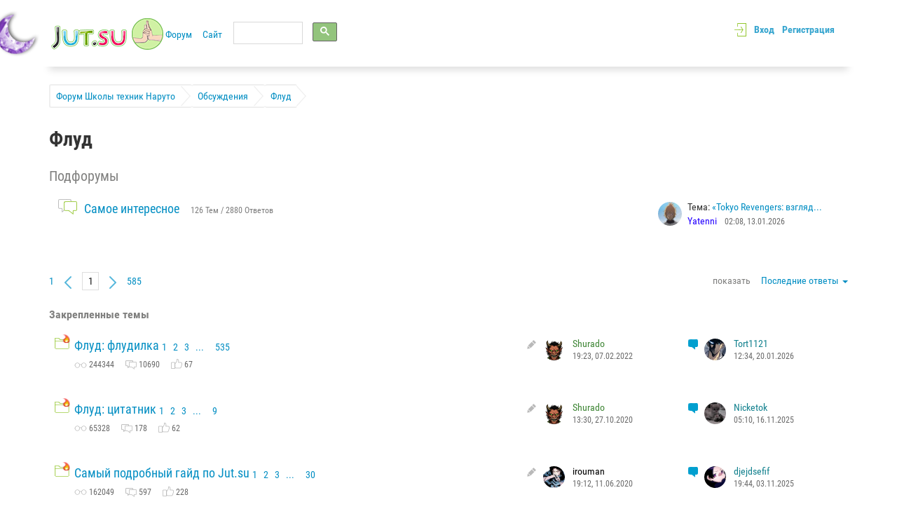

--- FILE ---
content_type: text/html; charset=Windows-1251
request_url: https://forum.jut.su/flood/
body_size: 19993
content:
<!DOCTYPE HTML>
<html lang="ru" prefix="og: http://ogp.me/ns# article: http://ogp.me/ns/article#">
<head>
<meta charset="windows-1251">
<!--[if IE]>
<meta http-equiv="X-UA-Compatible" content="IE=edge,chrome=1"/><![endif]-->
<meta name="viewport" content="width=device-width, initial-scale=1">
<title>Флуд &raquo; Обсуждения &raquo; Форум Школы техник Наруто</title>
<meta name="description" content="Форум портала Школы техник Наруто. Арена сражений и конкурсов, ролевая, бизнес, а также другие обсуждения и дискуссии."/>
<meta name="keywords" content="форум, Наруто, техники, школы, обсуждения, разговоры, дискуссии, темы, сообщения, арена, ролевая, конкурсы, сражения"/>
<meta name="robots" content="all"/>
<link rel="apple-touch-icon" href="https://jut.su/safari_60.png">
<link rel="apple-touch-icon" sizes="76x76" href="https://jut.su/safari_76.png">
<link rel="apple-touch-icon" sizes="120x120" href="https://jut.su/safari_120.png">
<link rel="apple-touch-icon" sizes="152x152" href="https://jut.su/safari_152.png">
<style type="text/css">html{font-family:sans-serif;-ms-text-size-adjust:100%;-webkit-text-size-adjust:100%}body{margin:0}audio:not([controls]){display:none;height:0}a{background-color:transparent}a:active,a:hover{outline:0}strong{font-weight:bold}h1{font-size:2em;margin:.67em 0}img{border:0}svg:not(:root){overflow:hidden}button,input,select,textarea{color:inherit;font:inherit;margin:0}button{overflow:visible}button,select{text-transform:none}button,html input[type="button"]{-webkit-appearance:button;cursor:pointer}button::-moz-focus-inner,input::-moz-focus-inner{border:0;padding:0}input{line-height:normal}input[type="checkbox"]{box-sizing:border-box;padding:0}textarea{overflow:auto}table{border-collapse:collapse;border-spacing:0}td{padding:0}*{box-sizing:border-box}*:before,*:after{box-sizing:border-box}html{font-size:10px;-webkit-tap-highlight-color:rgba(0,0,0,0)}body{font-family:"Helvetica Neue",Helvetica,Arial,sans-serif;font-size:14px;line-height:1.42857143;color:#333;background-color:#fff}input,button,select,textarea{font-family:inherit;font-size:inherit;line-height:inherit}a{color:#337ab7;text-decoration:none}a:hover,a:focus{color:#23527c;text-decoration:underline}a:focus{outline:thin dotted;outline:5px auto -webkit-focus-ring-color;outline-offset:-2px}img{vertical-align:middle}[role="button"]{cursor:pointer}.container{margin-right:auto;margin-left:auto;padding-left:15px;padding-right:15px}@media (min-width:768px){.container{width:750px}}@media (min-width:992px){.container{width:970px}}@media (min-width:1200px){.container{width:1170px}}.row{margin-left:-15px;margin-right:-15px}.col-xs-12{position:relative;min-height:1px;padding-left:15px;padding-right:15px}.col-xs-12{float:left}.col-xs-12{width:100%}.container:before,.container:after,.row:before,.row:after{content:" ";display:table}.container:after,.row:after{clear:both}@-ms-viewport{width:device-width}@media (max-width:767px){.hidden-xs{display:none!important}}@media (min-width:768px) and (max-width:991px){.hidden-sm{display:none!important}}.caret{display:inline-block;width:0;height:0;margin-left:2px;vertical-align:middle;border-top:4px dashed;border-top:4px solid \9 ;border-right:4px solid transparent;border-left:4px solid transparent}.dropdown{position:relative}.dropdown-menu{position:absolute;top:100%;left:0;z-index:1000;display:none;float:left;min-width:160px;padding:5px 0;margin:2px 0 0;list-style:none;font-size:14px;text-align:left;background-color:#fff;border:1px solid #ccc;border:1px solid rgba(0,0,0,.15);border-radius:4px;box-shadow:0 6px 12px rgba(0,0,0,.175);background-clip:padding-box}.dropdown-menu>li>a{display:block;padding:3px 20px;clear:both;font-weight:normal;line-height:1.42857143;color:#333;white-space:nowrap}.dropdown-menu>li>a:hover,.dropdown-menu>li>a:focus{text-decoration:none;color:#262626;background-color:#f5f5f5}button::-moz-focus-inner{padding:0;border:0}@-webkit-keyframes progress{to{background-position:40px 0}}@keyframes progress{to{background-position:40px 0}}.icon,.header__menu-icon_close,.hc__messages-more:before,.hc__logout,.custom-select:after,.theme__share-btn:before,.theme__btn-favourite:before,.theme__btn-subscribe:before,.pagination__prev,.pagination__next,.btn-upvote:before,.btn-downvote:before,.item-b-menu__btn:before,.attach-file__close,.left-panel__controls-block,.left-panel__controls-pin,.left-panel__controls-view,.left-panel__controls-copy,.loader:before{background:url(/templates/breeze/img/sprite.png);display:inline-block;vertical-align:middle;background-repeat:no-repeat}.icon-views{width:16px;height:14px;background-position:-78px -12px}.icon-favourite{width:10px;height:16px;background-position:-96px -12px}.icon-messages{width:16px;height:12px;background-position:-109px -14px}.header__menu-icon_close{width:47px;height:27px;background-position:-298px -107px}.icon-star-gold{width:16px;height:16px;background-position:-181px -12px}.pagination__prev{width:10px;height:18px;background-position:-3px -191px}.pagination__next{width:10px;height:18px;background-position:-16px -191px}.icon-edit-gray{width:13px;height:13px;background-position:-245px -34px}.item-b-menu__btn_pin:before,.left-panel__controls-pin{width:17px;height:17px;background-position:-145px -32px}.item-b-menu__btn_copy:before,.left-panel__controls-copy{width:14px;height:16px;background-position:-167px -34px}.item-b-menu__btn_view:before{width:16px;height:10px;background-position:-186px -37px}.item-b-menu__btn_remove:before{width:16px;height:16px;background-position:-206px -34px}.custom-select:after{width:8px;height:6px;background-position:-176px -59px}.btn-upvote:before{width:9px;height:12px;background-position:-2px -15px}.btn-downvote:before{width:9px;height:12px;background-position:-2px -1px}.hc__messages-more:before{width:28px;height:22px;background-position:-279px -158px}.icon-edit-green{width:10px;height:10px;background-position:-261px -37px}.icon-info{width:16px;height:16px;background-position:-279px -71px}.theme__btn-favourite:before{width:10px;height:16px;background-position:-147px -12px}.theme__share-btn:before{width:16px;height:16px;background-position:-291px -33px}.theme__btn-subscribe:before{width:16px;height:14px;background-position:-129px -12px}.hc__logout{width:14px;height:13px;background-position:-28px -14px}.hc__title .icon{width:12px;height:12px;background-position:-44px -15px}.theme__stat-view .icon{width:18px;height:8px;background-position:-127px -59px}.left-panel__scroll .icon{width:28px;height:28px;background-position:-170px -156px}.left-panel__controls-block{width:10px;height:13px;background-position:-98px -35px}.item-b-menu__btn_pin:before,.left-panel__controls-pin{width:16px;height:16px;background-position:-145px -32px}.left-panel__controls-view{width:16px;height:10px;background-position:-111px -39px}.item-b-menu__btn_copy:before,.left-panel__controls-copy{width:14px;height:16px;background-position:-167px -34px}.attach-file__close{width:16px;height:16px;background-position:-299px -71px}.header{height:75px;line-height:75px;box-shadow:0 5px 10px 0 #dfdfdf;position:relative;z-index:1039}@media (min-width:768px){.header{height:95px;line-height:95px;margin-left:0;margin-right:0}.header:before,.header:after{content:'';display:block;width:15px;height:100%;background:#fff;position:absolute;z-index:1;top:0}.header:before{left:-15px}.header:after{right:-15px}}.header__logo{width:160px;margin-left:-12px;margin-top:-2px;display:none}.header__logo-image{max-width:100%;max-height:100%}@media (min-width:768px){.header__logo{display:inline-block;vertical-align:middle}}.header__logo_mobile{width:160px}@media (min-width:768px){.header__logo_mobile{display:none}}.header__menu{display:inline-block;vertical-align:middle}@media (min-width:768px) and (max-width:991px){.header__menu{max-width:410px;white-space:nowrap;overflow:hidden}}.header__menu-icon{width:48px;height:32px;cursor:pointer;overflow:hidden;display:inline-block;vertical-align:middle}.header__menu-icon .menu-line{width:100%;height:8px;border-radius:3px;background:#028ec3;margin-bottom:4px}.header__menu-icon .menu-line:last-of-type{margin-bottom:0}@media (min-width:768px){.header__menu-icon{display:none}}.header__menu-icon_close{display:block;width:50px;height:30px;margin:auto;cursor:pointer;opacity:.8;transition:opacity .2s}.header__menu-icon_close:hover{opacity:1}@media (min-width:768px){.header__menu-icon_close{display:none}}.header__menu-list{display:none}@media (min-width:768px){.header__menu-list{display:inline-block}}.header__menu-list .tm-item{margin-bottom:20px;line-height:26px}@media (min-width:768px){.header__menu-list .tm-item{display:inline-block;vertical-align:middle;margin-right:12px;margin-bottom:0;max-width:53px;overflow:hidden;text-overflow:ellipsis;white-space:nowrap}}@media (min-width:992px){.header__menu-list .tm-item{max-width:none;overflow:visible;text-overflow:clip}}.header__menu-list .tm-item__link{color:#028ec3;font-size:20px}.header__menu-list .tm-item__link:hover{text-decoration:none;border-bottom:1px solid #028ec3}@media (min-width:768px){.header__menu-list .tm-item__link{font-size:14px}.header__menu-list .tm-item__link:hover{text-decoration:underline;border-bottom:none}}.header__c-center{height:75px;line-height:75px;position:absolute;top:0;right:15px}@media (min-width:768px){.header__c-center{height:95px;line-height:95px}}.hc__title{position:absolute;top:8px;right:0;line-height:1;color:#028ec3;font-size:12px}.hc__title .icon{margin-right:4px}.hc__title-text{display:inline-block;vertical-align:middle}.hc__avatar{display:inline-block;vertical-align:middle;height:48px;line-height:48px}@media (min-width:992px){.hc__avatar{margin-right:8px}}.hc__avatar-image{width:48px;height:48px;border-radius:50%;display:block}.hc__content{display:inline-block;vertical-align:middle;margin-right:8px;line-height:1;position:relative;white-space:nowrap}.hc__content span{vertical-align:middle;line-height:20px}@media (min-width:992px){.hc__content{vertical-align:6px;margin-right:0}}@media (max-width:480px){.hc__content{position:static}}.hc__views,.hc__favourite,.hc__messages{display:inline-block;vertical-align:middle;line-height:20px;margin:0 4px;color:#333;cursor:pointer}.hc__messages .dd-modal{left:auto;right:0;width:246px;white-space:normal}.hc__messages-more{text-align:center;font-size:16px;display:block}.hc__messages-more:before{content:'';display:inline-block;margin-right:8px;opacity:.8;transition:all .1s}.hc__messages-more:hover:before{opacity:1}.hc__info{display:inline-block;vertical-align:middle;margin-right:4px}.hc__logout{display:inline-block;vertical-align:0;opacity:.8;transition:opacity .1s;cursor:pointer}.hc__logout:hover{opacity:1}.footer{background:url(/templates/breeze/img/footer-bg.jpg);background-repeat:repeat;background-size:contain;position:relative;z-index:999;min-height:261px}@media (min-width:992px){.footer{min-height:0}}.footer__menu{margin:20px 0}@media (min-width:992px){.footer__menu{width:70%;display:inline-block;margin-bottom:0}}.footer__menu .fm-item{font-size:14px;display:inline-block;margin-right:20px;margin-bottom:10px}.footer__menu .fm-item__link{color:#fff}.footer__menu .fm-item__link:hover{color:#fff;text-decoration:underline}.footer__stat-and-social{margin-bottom:20px;position:relative}@media (min-width:992px){.footer__stat-and-social{width:29%;margin-bottom:0;display:inline-block;vertical-align:middle}}.footer__stat{height:30px;white-space:nowrap}.footer__social{max-width:50%;white-space:nowrap;overflow:hidden;height:30px;line-height:30px;position:absolute;top:0;right:0}.footer__forum{margin-bottom:12px}@media (min-width:992px){.footer__forum{padding-right:30%;padding-left:225px}}.footer__forum .forum-item{display:inline-block;margin-right:26px;margin-bottom:6px}.footer__forum .forum-item__link{color:#fff;font-size:12px}.footer__forum .forum-item__link:hover{color:#fff;text-decoration:underline}.footer__forum-btn{display:inline-block;background:#bdd6e3;color:#4489af;border-radius:2px;border:none;box-shadow:none;font-size:12px;line-height:24px;padding:0 8px;transition:background .2s}.footer__forum-btn:focus{outline:0}.footer__forum-btn:hover{background:#abcbdb}.footer__forum-btn:active{box-shadow:inset 4px 4px 10px rgba(0,0,0,.5) , inset -4px -4px 10px rgba(0,0,0,.5)}.footer__copy{color:#225775;font-size:12px;margin-bottom:30px}.footer__copy-link{color:#225775;text-decoration:underline}@media (min-width:992px){.footer__copy{position:absolute;top:55px;left:12px;margin-bottom:0}}.footer__rating{margin-bottom:20px}@media (min-width:992px){.footer__rating{position:absolute;top:48px;right:12px;max-width:30%;overflow:hidden;white-space:nowrap;margin-bottom:0}}.stat-item{display:inline-block;margin-right:12px;color:#fff;font-size:12px;vertical-align:bottom}.stat-item [data-toggle="dropdown"]{cursor:pointer}.stat-item span{vertical-align:bottom}.stat-item__icon{width:25px;height:25px;background-size:contain}.stat-item:last-of-type{margin-right:0}.stat-item__dropdown-menu{top:auto;bottom:100%;width:280px;overflow:hidden;color:#333;padding:12px;white-space:normal}@media (min-width:768px){.stat-item__dropdown-menu{width:360px}}.stat-item__user-list{color:#333;padding:0;list-style:none;-webkit-column-count:2;-moz-column-count:2;column-count:2;max-height:300px;overflow:auto}.stat-item__info{display:table;width:100%;margin-bottom:12px}.stat-item__info-row{display:table-row}.stat-item__info-cell{display:table-cell;width:50%}.siul-item__user{padding-left:24px;position:relative;display:inline-block}.siul-item__user-avatar{width:20px;height:20px;position:absolute;top:3px;left:0}.siul-item__user-avatar-image{width:100%;height:100%}.siul-item__user-link{font-size:14px;line-height:27px}.update-wrap .up-item:nth-child(2n){margin-right:0}@media (min-width:768px){.update-wrap .up-item:nth-child(2n){margin-right:2%}.update-wrap .up-item:nth-child(3n){margin-right:0}}.filter-sort{position:relative}.filter-sort__dropdown{position:absolute;top:2px;right:0}.filter-sort__subtitle{color:#80807f;display:inline-block;margin-right:12px}@media (max-width:480px){.filter-sort__subtitle{display:none}}.th-list__filter-sort{white-space:nowrap;position:absolute;top:0;right:0}.moderator-menu{display:inline-block;padding:12px;border-radius:3px;min-height:32px}@media (min-width:992px){.moderator-menu{padding:6px 12px}}.moderator-menu__right{margin-top:12px;padding:12px}@media (min-width:768px){.moderator-menu__right{float:right;margin-top:0}}@media (min-width:992px){.moderator-menu__right{padding:6px 12px}}.moderator-menu__right-dropdown{display:inline-block;vertical-align:middle}.moderator-menu__right .check-box{display:inline-block;margin-right:12px}.moderator-menu__right .btn-actions{font-size:14px;padding:2px 0;margin:0}@media (min-width:768px){.user-item:nth-of-type(2n){margin-right:0}}@media (min-width:992px){.user-item:nth-of-type(2n){margin-right:2%}.user-item:nth-of-type(3n){margin-right:0}}.custom-select{width:100%;overflow:hidden;border:1px solid #d9d9d9;border-radius:3px;position:relative}.custom-select:after{content:'';display:block;position:absolute;top:10px;right:12px}.custom-select select{width:calc(100% + 20px);border:none;background:#f9f9f9;background:linear-gradient(to bottom,#f9f9f9 0%,#f0f0f0 100%);filter:progid:DXImageTransform.Microsoft.gradient(startColorstr='@color-one', endColorstr='@color-two', GradientType=0);font-size:13px;color:#737373;cursor:pointer;height:24px;line-height:24px;position:relative;transition:background .2s;padding:0 20px 0 6px}.custom-select select:hover{background:#ececec;background:linear-gradient(to bottom,#ececec 0%,#e3e3e3 100%);filter:progid:DXImageTransform.Microsoft.gradient(startColorstr='@color-one', endColorstr='@color-two', GradientType=0)}.custom-select select:focus{outline:0}.comments__pagination{margin-bottom:35px;position:relative;min-height:26px}.com-item{margin-bottom:45px}@media (min-width:768px){.com-item{position:relative;margin-left:152px;min-height:160px}}.com-item__user{position:relative;padding-left:82px;min-height:73px}@media (min-width:768px){.com-item__user{position:absolute;top:0;left:-152px;width:140px;padding-left:0;text-align:center}}.com-item__avatar{width:70px;height:70px;display:block;margin:auto}@media (max-width:767px){.com-item__avatar{position:absolute!important;top:0;left:0}}@media (min-width:768px){.com-item__avatar{position:static}}.com-item__avatar-image{width:100%;height:100%}.com-item__header{margin-bottom:4px;white-space:nowrap;overflow:hidden;max-width:100%}.com-item__username{font-size:14px;display:inline-block}.com-item__header-meta{position:absolute;top:0;right:0}.com-item__header-meta .icon{margin-left:12px}@media (min-width:768px){.com-item__header-meta{top:46px}.com-item__header-meta .icon{margin-left:4px}}.com-item__header-meta-dropdown{display:inline-block}.com-item__header-meta-dropdown>.icon{cursor:pointer}.com-item__role{color:#acacac;font-size:12px;margin-bottom:4px}.com-item__status{margin-bottom:4px}.com-item__rating{font-size:14px;font-weight:700;line-height:20px;display:inline-block;vertical-align:middle}.com-item__body{padding:10px 25px;border:1px solid #ededed;box-shadow:0 0 5px 0 #e0e0e0;position:relative}.com-item__comment-header{margin-bottom:16px}@media (min-width:768px){.com-item__comment-header{display:inline-block;vertical-align:middle;max-width:none;margin-right:24px}}.com-item__comment-header .dd-modal{left:auto;right:0}.com-item .comment-header__date{font-size:12px;display:inline-block;vertical-align:middle;margin-right:4px}.com-item .comment-header__type{font-size:12px;color:#028ec3;display:inline-block;vertical-align:middle;cursor:pointer}.com-item .comment-header__username{color:#9c9d9e;font-size:12px;display:inline-block;vertical-align:middle}.com-item__message{color:#000;font-size:14px;margin-bottom:20px}.com-item__message-input{width:100%;border:1px solid #ccc;border-radius:2px;height:24px;overflow:hidden}.com-item__actions{margin:30px 0;text-align:right;position:relative}@media (min-width:992px){.com-item__actions{margin-bottom:0}}.com-item__checkbox{position:absolute;top:8px;right:8px}.com-item__bottom-menu{position:absolute;bottom:0;left:0;width:100%}@media (min-width:992px){.com-item__bottom-menu{top:6px;bottom:auto;right:34px;width:auto;left:auto}}.theme__comments{margin-bottom:35px}.theme__stat{padding:20px 0;border-top:1px solid #dedede;border-bottom:1px solid #dedede;margin-bottom:35px}@media (min-width:992px){.theme__stat{padding:15px 0}}.theme__stat-header{position:relative;text-align:right;padding-left:50%;white-space:nowrap;max-width:100%}@media (min-width:768px){.theme__stat-header{text-align:left;padding:0;display:inline-block;vertical-align:middle;margin-right:12px}}.theme__moderator-menu{margin-bottom:35px;background:#efefef}.theme__stat-view{position:absolute;top:0;left:0;text-overflow:ellipsis;max-width:50%;font-size:12px;color:#757676}.theme__stat-view .icon{vertical-align:baseline;margin-right:4px}@media (min-width:768px){.theme__stat-view{position:static;max-width:none;display:inline-block;vertical-align:middle;margin-right:12px}}.theme__stat-view .dropdown-menu{width:280px;overflow:hidden;color:#333;padding:12px;white-space:normal}@media (min-width:768px){.theme__stat-view .dropdown-menu{width:360px}.theme__stat-footer{display:inline-block;vertical-align:middle}}.theme__rating{color:#7ab208;font-size:14px;font-weight:700;line-height:20px;display:inline-block;vertical-align:middle}.theme__share-btn{margin-right:12px;padding:2px 9px}.theme__share-btn:before{content:'';padding:8px}.theme__share-dropdown{display:inline-block}.theme__btn-favourite,.theme__btn-subscribe{position:relative;padding:2px 6px 2px 28px;border:none;box-shadow:none;background:none;color:#028ec3}.theme__btn-favourite:focus,.theme__btn-subscribe:focus{outline:0}.theme__btn-favourite:hover,.theme__btn-subscribe:hover{color:#027caa;background:transparent}.theme__btn-favourite:before,.theme__btn-subscribe:before{content:'';position:absolute;top:5px;left:5px}.theme__btn-favourite:before{left:10px}.theme__answer{margin-bottom:35px}.answer{padding:20px;background:#f4f4f4;border-radius:3px;margin-bottom:12px}.answer__title{font-size:20px;color:#000;margin-bottom:12px}.answer__textarea{width:100%;height:150px;padding:12px;font-size:14px;margin-bottom:12px}.answer__bottom-check-box{min-height:20px}.answer__attach-file{margin:20px 0}@media (min-width:992px){.answer__attach-file{margin-bottom:0}}.answer__footer{position:relative}@media (min-width:992px){.answer__footer{text-align:right}.answer__footer .check-box{position:absolute;top:-40px;right:0}}@media (min-width:768px){.answer__footer .btn-actions{margin:0}}.new-theme__subtitle{display:inline-block;margin-right:8px;font-size:16px;font-weight:700;color:#8a8a8a;margin-bottom:4px}.user-post blockquote{padding:12px;background:#eee;margin:0 0 12px 0}.user-post blockquote p{margin:0}.user-post blockquote .titlehide{display:block}.user-post center{text-align:center}.user-post .titlespoiler{display:block}.user-post .textspoiler{display:block}html,body{height:100%;font-family:'Roboto Condensed',sans-serif}.page-wrapper{min-height:100%;margin-bottom:-261px}@media (min-width:992px){.page-wrapper{margin-bottom:-90px}}.page-wrapper:after{content:'';display:block;clear:both}.page-buffer{height:261px}@media (min-width:992px){.page-buffer{height:90px}}a{color:#028ec3;transition:color .2s}a:hover{color:#015777;text-decoration:none}a.text-blue:hover{color:#015777}a.text-gray:hover{color:#5a5a5a}a.text-green:hover{color:#85b030}.avatar{border-radius:50%;border:2px solid transparent}.avatar img{border:1px solid #fff;vertical-align:top;border-radius:50%;transition:opacity .2s}.avatar img:hover{opacity:.7}.avatar_online{border-color:#aad25a}.breadcrumbs{margin-top:24px}.breadcrumbs__item{padding:5px 24px 5px 8px;float:left;border:2px solid #efefef;border-right:none;border-radius:3px;margin-bottom:6px;position:relative}.breadcrumbs__item+.breadcrumbs__item{border-left:none}.breadcrumbs__item:after{content:'';display:block;position:absolute;top:0;right:0;height:30px;width:16px;background-size:contain}.breadcrumbs__item:last-of-type{padding-right:8px}.breadcrumbs__item:last-of-type:after{right:-15px}.breadcrumbs:after{content:'';display:block;clear:both}.pagination{white-space:nowrap;overflow:hidden;max-width:100%;line-height:22px}.pagination__link{display:inline-block;font-size:18px;margin-right:26px}.pagination__link:last-of-type{margin-right:0}@media (min-width:992px){.pagination__link{font-size:14px;margin-right:12px}}.pagination__prev,.pagination__next{opacity:.8;transition:opacity .2s}.pagination__prev:hover,.pagination__next:hover{opacity:1}button{border:1px solid #ddd;border-radius:3px;background:#fdfdfd;background:linear-gradient(to bottom,#fdfdfd 0%,#f4f4f4 100%);filter:progid:DXImageTransform.Microsoft.gradient(startColorstr='@color-one', endColorstr='@color-two', GradientType=0);transition:background .2s}button:hover{background:#f4f4f4;background:linear-gradient(to bottom,#f4f4f4 0%,#fdfdfd 100%);filter:progid:DXImageTransform.Microsoft.gradient(startColorstr='@color-one',endColorstr='@color-two',GradientType=0)}button:focus{outline:0}button:active{background:#ddd}.btn-upvote,.btn-downvote{border:none;box-shadow:none;background:none;opacity:.7;transition:opacity .2s;padding:2px 6px}.btn-upvote:hover,.btn-downvote:hover{opacity:1}.btn-upvote:before,.btn-downvote:before{content:''}.btn-actions{display:inline-block;text-align:center;border-radius:3px;font-size:18px;padding:6px 0;position:relative;width:106px;margin-right:12px;margin-bottom:12px;background:#aad25a;transition:color .2s;border:none;outline:0;box-shadow:none;color:#fff;background:#add85e;background:linear-gradient(to bottom,#add85e 0%,#96c33f 100%);filter:progid:DXImageTransform.Microsoft.gradient(startColorstr='@color-one',endColorstr='@color-two',GradientType=0)}.btn-actions:hover{background:#a0cd46;color:#fff}.btn-actions:active{background:#85b030;color:#fff}.btn-actions:focus{outline:0;color:#fff}@media (min-width:992px){.btn-actions{padding:2px 4px}}.btn-actions_wide-only-xs{width:100%}@media (min-width:768px){.btn-actions_wide-only-xs{width:auto;padding:6px 12px}}@media (min-width:992px){.btn-actions_wide-only-xs{padding:2px 12px}}.btn-actions_flexible{width:auto;padding-left:12px;padding-right:12px}.btn-actions_default{background:#fdfdfd;background:linear-gradient(to bottom,#fdfdfd 0%,#f4f4f4 100%);filter:progid:DXImageTransform.Microsoft.gradient(startColorstr='@color-one', endColorstr='@color-two', GradientType=0);color:#777;border:1px solid #ddd}.btn-actions_default:hover{background:#f4f4f4;background:linear-gradient(to bottom,#f4f4f4 0%,#fdfdfd 100%);filter:progid:DXImageTransform.Microsoft.gradient(startColorstr='@color-one',endColorstr='@color-two',GradientType=0);color:#000}.btn-actions_sm{font-size:12px}.text-blue{color:#028ec3}.text-blue:hover{color:#027caa}.text-gray{color:gray}.text-gray:hover{color:#737373}.text-green{color:#aad25a}.text-green:hover{color:#a0cd46}.item-b-menu{background:#ededed;border-radius:3px;height:25px;line-height:25px;overflow:hidden}.item-b-menu__btn{border:none;box-shadow:none;background:none;display:inline-block;vertical-align:middle;width:25%;float:left;padding:0;text-align:center;opacity:.5}@media (min-width:992px){.item-b-menu__btn{width:25px}}.item-b-menu__btn:focus{outline:0}.item-b-menu__btn:before{content:'';display:inline-block}.item-b-menu__btn:hover{opacity:1;background:#ccc}.attach-file__title{font-size:14px;color:#7b7b7b;margin-bottom:12px;text-align:left}.attach-file__subtitle{font-size:12px;color:#7b7b7b;margin-bottom:4px}.attach-file__gallery:after{content:'';display:block;clear:both}.attach-file [type="file"]{opacity:0;position:absolute}.attach-file__btn-view{overflow:hidden;position:relative;padding:4px 0}.attach-file__item{width:23.5%;float:left;margin:0 2% 40px 0;background:#fff;position:relative;border:1px solid #ccc;border-radius:2px}.attach-file__item_file-open{background:transparent}.attach-file__item_file-open .attach-file__content{padding-top:5%}.attach-file__item_file-open .attach-file__btn-view{padding:0}.attach-file__item_loading .attach-file__img{width:42px;height:42px}.attach-file__item_loading .attach-file__fname{opacity:.5}.attach-file__item-percent{padding-top:2px}.attach-file__item:before{content:'';display:block;padding-top:100%}.attach-file__item:nth-of-type(4n){margin-right:0}@media (max-width:480px){.attach-file__item{width:49%}.attach-file__item:nth-of-type(2n){margin-right:0}}@media (min-width:768px){.attach-file__item{width:15%}.attach-file__item:nth-of-type(4n){margin-right:2%}.attach-file__item:nth-of-type(6n){margin-right:0}}.attach-file__content{position:absolute;top:0;right:0;bottom:0;left:0;text-align:center}.attach-file__content .btn-actions{position:relative;z-index:1;top:auto;left:auto;cursor:pointer;padding:4px 10px;margin:2px 6px;font-size:14px;color:#777}@media (min-width:768px){.attach-file__content .btn-actions{margin:4px 6px}}.attach-file__fname{position:absolute;bottom:-25px;white-space:nowrap;max-width:100%;overflow:hidden;text-overflow:ellipsis;color:#028ec3}.attach-file__close{position:absolute;top:-8px;right:-8px;z-index:1;cursor:pointer;opacity:.8;transition:all .1s}.attach-file__close:hover{opacity:1}.attach-file__img{width:100%}.check-box{position:relative;margin-bottom:12px}.check-box__input{position:absolute;top:3px;left:0}.check-box__label{padding-left:20px;font-size:14px;color:#4c4c4c;cursor:pointer;display:inline-block}.check-box_check-only{margin-bottom:0;line-height:1;width:20px;height:20px}.check-box_check-only .check-box__label{width:20px;height:20px;padding-left:0}input[type="checkbox"]{position:absolute;opacity:0}input[type="checkbox"]+label{position:relative;padding-left:30px}input[type="checkbox"]+label span{position:absolute;top:0;left:0;display:inline-block;width:20px;height:20px;border:1px solid #d1d2d4;border-radius:3px;background:#fff;cursor:pointer}input[type="checkbox"]+label span:hover{border:1px solid #6f90c1}input[type="checkbox"]+label span:after{content:'';position:absolute;top:2px;left:2px;clear:right;width:14px;height:14px;background-position:center;background-size:contain;opacity:0;transition:opacity .2s}input[type="checkbox"]:checked+label span:after{opacity:1}.left-panel{display:none;position:fixed;z-index:999;top:0;left:0;width:37px;height:100%;background:linear-gradient(to right,#f3f3f3 0%,#f9f9f9 100%);filter:progid:DXImageTransform.Microsoft.gradient(startColorstr='@color-one', endColorstr='@color-two', GradientType=1);border-right:1px solid #ddd}@media (min-width:1300px){.left-panel{display:block}}.left-panel__scroll{text-align:center;width:100%;position:absolute;top:75%;opacity:.7;transition:opacity .1s;cursor:pointer}.left-panel__scroll:hover{opacity:1}.left-panel__scroll:active .icon,.left-panel__scroll:focus .icon{margin-top:-3px}.left-panel__scroll .icon{transition:margin .1s}.left-panel__scroll-body{position:absolute;z-index:-1;top:0;right:0;bottom:0;left:0;cursor:pointer}.left-panel__controls{width:37px;position:fixed;top:35%;z-index:1000;display:none;left:0}@media (min-width:1300px){.left-panel__controls{display:block}}.left-panel__controls-block,.left-panel__controls-pin,.left-panel__controls-view,.left-panel__controls-copy{opacity:.7;display:block;margin:20px auto;transition:opacity .2s;cursor:pointer}.left-panel__controls-block:hover,.left-panel__controls-pin:hover,.left-panel__controls-view:hover,.left-panel__controls-copy:hover{opacity:1}@-webkit-keyframes spin{0%{-webkit-transform:rotate(0deg);transform:rotate(0deg)}100%{-webkit-transform:rotate(360deg);transform:rotate(360deg)}}@keyframes spin{0%{-webkit-transform:rotate(0deg);transform:rotate(0deg)}100%{-webkit-transform:rotate(360deg);transform:rotate(360deg)}}.loader{margin:12px 0;text-align:center}.loader:before{content:'';width:32px;height:32px;opacity:.5;-webkit-animation:spin 2s infinite linear;animation:spin 2s infinite linear}.pluso{white-space:nowrap;margin:8px 20px 0 0}.dd-modal{padding:12px}.dd-modal__inline{display:inline-block}.dropdown-menu{left:-1px}.smalltext{font-size:x-small;color:#999898}.hiden_block{display:none}textarea.com-item__message-input{resize:vertical}.com-item__comment-header .dd-modal{min-width:225px}ol.bb_codes{list-style-type:none;margin-left:0;padding:0 0 20px 0}.bb_codes li{float:left;height:26px;padding-bottom:10px}.bb_codes li a{display:block;margin:0 2px 0 0}.bb_codes li a:active{margin:1px 2px 0 0}.bb_codes select{margin:4px 2px 0 0}.smiles{position:absolute;display:none;width:300px;height:100px;background:#fff;border:2px solid #ccc;overflow:auto;z-index:100}.smiles img{margin-right:20px;cursor:pointer}.colors{position:absolute;display:none;width:auto;background:#fff;border:1px solid #ccc;z-index:100}.colors table{border-collapse:collapse;width:auto}.colors td{width:15px;height:15px;padding:0!important;border:1px solid #000!important;cursor:pointer}.mini_window_content{display:none}#mini_window{display:none;border:2px solid #5badd6;background-color:#fff;position:absolute;padding:5px;z-index:1000}.mini_window_button2{background-color:#fff;background-image:url(/templates/breeze/images/mw_button.gif);background-repeat:repeat-x;border:0;color:#fff;font-family:tahoma;font-size:11px;font-weight:700;height:19px;width:70px}.mini_window_button2{width:30px}.hc__messages .dd-modal{padding:10px 0 10px 0}.moderator-menu .btn-actions{font-size:14px;padding:2px 0;margin:0}.answer__bottom-check-box{margin-top:10px}#lb_new_pm{padding:0 5px}.hc__messages .dropdown-menu{cursor:default}.norm_user span{color:inherit!important}.com-item__message img{max-width:100%;height:auto}.com-item__message{word-wrap:break-word}.pls_clear_it{clear:both}.theme__share-dropdown,.theme__btn-subscribe,.theme__btn-favourite{display:inline-block;float:left}.set_full_view{display:none}@media (max-width:767px){.set_full_view{display:inline-block}}@media (max-width:390px){.th-list__filter-sort{position:relative;text-align:right;margin:10px 0}}.footer__forum .forum-item{min-height:20px}html{height:100%!important}.loader{margin:30px 0}</style>
<link rel="alternate" type="application/rss+xml" title="Новые публикации" href="https://forum.jut.su/cat113/rss.xml"/>
</head>
<body class="dark_mode">
<link rel="stylesheet" type="text/css" href="https://kin.jut.su/fcdn/minify?charset=windows-1251&amp;b=templates/breeze/css&amp;f=bootstrap.css,magnific-popup.css,plyr.css,styles.css,forum.css,style.css,syntax/shCoreEclipse.css,wysibb/default/wbbtheme.css,styles.dark.css,nJ0knJ0knJ0knJ0kchakranature/class.css&amp;v=5094" media="all"/>

<script type="text/javascript">
    var dark_mode_is = true;
        if ( typeof ( dark_mode_is_active ) == "undefined" ) {
        var chck_dmdate = new Date();
        var dark_mode_is_system = ( window.matchMedia && window.matchMedia('(prefers-color-scheme: dark)').matches ) ? true : false;
        if ( ! dark_mode_is && ( ( chck_dmdate.getHours() < 9 || chck_dmdate.getHours() >= 17 ) || dark_mode_is_system ) ) {
            document.body.classList.add("dark_mode");
            dark_mode_is = true;
        }
        else if ( dark_mode_is && ( chck_dmdate.getHours() >= 9 && chck_dmdate.getHours() < 17 ) && ! dark_mode_is_system ) {
            document.body.classList.remove("dark_mode");
            dark_mode_is = false;
        }
    }
    var not_mobile = true;
</script>
<script type="text/javascript" src="https://kin.jut.su/fcdn/minify?charset=windows-1251&amp;b=components/scripts&amp;f=jquery.js&amp;4"></script>
<script type="text/javascript">
var LB_root         = '/';
var LB_skin         = 'breeze';
var LB_Main_Link    = 'https://forum.jut.su/';
var LB_Rewrite_Link = '1';
var DLE_Main_Link   = 'https://jut.su/';
var secret_key      = '';
var domain_js       = 'jut.su';
var img_lb_width    = '350';
var LB_file_size    = 8192;
var LB_img_size     = 1024;
var LB_base_url     = 'https://forum.jut.su/?do=board&op=forum&name=flood';
var LB_Editor       = 'bbcode';
</script>

<style>
.lb_img_wysibb {max-width: 350px;}
</style>
<script type="text/javascript" src="https://kin.jut.su/fcdn/minify?charset=windows-1251&amp;b=components/scripts&amp;f=bootstrap-modal.js,jquerycookie.js,jquerymedia.js,jquery.magnific-popup.js,global.js,jqueryform.js,ajax.js,syntax/shCore.js,syntax/shBrushCss.js,syntax/shBrushJScript.js,syntax/shBrushPhp.js,syntax/shBrushSql.js,syntax/shBrushXml.js,bbcode/script.js,nJ0knJ0klanguage/Russian/scripts.js,nJ0knJ0ktemplates/breeze/js/template.js,nJ0knJ0ktemplates/breeze/js/jquery.jcarousel-core.js,nJ0knJ0ktemplates/breeze/js/dropdown.js,nJ0knJ0ktemplates/breeze/js/tooltip.js,nJ0knJ0ktemplates/breeze/js/jquery.scrollbar.js,nJ0knJ0ktemplates/breeze/js/script.js,nJ0knJ0knJ0ktemplates/school/js/login_auth.js&amp;v=5.0.21629"></script>
<script type="text/javascript">
var hs = {
    expand : function(a, params, custom, type) {
        $(a).removeAttr("onclick").addClass("lb_lightbox");
        Magnific_Img_Init();
        $(a).click();     
        return false;
    }
};
</script>
<script type="text/javascript">
vk_script_l = 'yes';
</script>
<span id="mini_window"></span>
<div class="confirm_window"></div>

<div class="page-wrapper">
    <div class="container">
	    <div class="row header">
            <div class="dark_moon" title="Светлое оформление"></div>
	        <div class="col-xs-12">

	            <div class="header__logo">
                    <a href="https://forum.jut.su/" class="header__logo-image" title="На главную страницу форума"><img src="https://kin.jut.su/templates/breeze/img/lb-logo-homepage-transparent.png" class="header__logo-image_img" alt="Форум Jut.su"></a>
	            </div>

	            <div class="header__menu">
	                <div class="header__menu-icon header__menu-icon_closed">
	                    <div class="menu-line"></div>
	                    <div class="menu-line"></div>
	                    <div class="menu-line"></div>
	                </div>

	                <div class="header__menu-list">
	                	<div class="header__logo_mobile">
                            <a href="https://forum.jut.su/" class="header__logo-image" title="На главную страницу форума"><img src="https://kin.jut.su/templates/breeze/img/lb-logo-homepage-transparent.png" class="header__logo-image_img" alt="Форум Jut.su"></a>
	                    </div>
						                            <div class="tm-item"><a href="https://forum.jut.su/" class="tm-item__link">Форум</a></div>
                        	                    <div class="tm-item"><a href="https://jut.su/" class="tm-item__link">Сайт</a></div>
						<!-- <div class="tm-item"><a href="/anime/" class="tm-item__link">Аниме</a></div> -->
							                    

<div id="gsearch"><div class="ings">
<script>
  (function() {
    var cx;
    if ( dark_mode_is ) cx = "91e8ea62bd90b85b0";
    else cx = "009817495135606450762:narptpbhsvy";
    var gcse = document.createElement('script');
    gcse.type = 'text/javascript';
    gcse.async = true;
    gcse.src = (document.location.protocol == 'https:' ? 'https:' : 'http:') +
        '//cse.google.com/cse.js?cx=' + cx;
    var s = document.getElementsByTagName('script')[0];
    s.parentNode.insertBefore(gcse, s);
  })();
</script>
<gcse:search></gcse:search>
</div></div>

	                    <div class="header__menu-icon_close"></div>
	                </div>
	            </div>

	            <div class="header__c-center">
	            	

<div class="header__login">
    <div class="hc__content">
        <div class="hc__signin dropdown">
            <div class="icon"></div>
            <span data-toggle="dropdown">Вход</span>
            <div class="hc__signin-dropdown-menu dropdown-menu">
                <form method="post" action="https://jut.su/" class="hc__signin-form">
                    <input type="text" name="login_name" placeholder="Логин или e-mail" class="hc__signin-input"/>
                    <input type="password" name="login_password" placeholder="Пароль" class="hc__signin-input"/>
					<input name="login" type="hidden" value="submit"/>
					<input name="fromforum" type="hidden" value="yes"/>
                    <div class="hc__signin-fogot-pass" style="position: relative; ">
                        <a href="https://jut.su/lostpassword.html" class="hc__signin-fogot-pass-link">Забыли пароль?</a>
						<button type="submit" name="autoriz" class="btn hc__signin-btn-submit">Войти</button>
                    </div>
                </form>

<div style="padding-left: 10px; margin-top: 15px; display: inline-block; "><div id="vk_auth"><div class="vf_button_site vf_button_primary_site tin" style="margin-top: 20px;" id="auth_via_vk"><div><span style="line-height: 18px; ">Войти с VK ID</span></div></div></div></div>
<div id="tg_auth">
    <a href="tg://resolve?domain=JutsuLoginBot&start=B0Fs2T-o20F1lk65bkmyHtYXrk67bvYExvCGbp" class="tg-login-btn tg_link"><span class="tg-icon"></span>Войти через Telegram</a>
</div>
<form action="https://jut.su/" method="post" id="vk_jutsu_form" name="vk_jutsu_form"><input name="fromforum" type="hidden" value="yes"></form>

                
            </div>
        </div>

        <div class="hc__signup">
            <a href="https://jut.su/register.html">Регистрация</a>
        </div>
    </div>
</div>

	            </div>
	        </div>
	    </div>
	</div>

	<div class="container">
	    <div class="row">
	        <div class="col-xs-12">
                	        	
	        		        	

<div class="breadcrumbs" itemscope itemtype="http://schema.org/BreadcrumbList">
            <div class="breadcrumbs__item" itemprop="itemListElement" itemscope itemtype="http://schema.org/ListItem">
    <a href="https://forum.jut.su/" class="breadcrumbs__item-link" itemprop="item"><span itemprop="name">Форум Школы техник Наруто</span></a><meta itemprop="position" content="1"/>
    </div>
        <div class="breadcrumbs__item" itemprop="itemListElement" itemscope itemtype="http://schema.org/ListItem">
    <a href="https://forum.jut.su/sitemat/" class="breadcrumbs__item-link" itemprop="item"><span itemprop="name">Обсуждения</span></a><meta itemprop="position" content="2"/>
    </div>
        <div class="breadcrumbs__item" itemprop="itemListElement" itemscope itemtype="http://schema.org/ListItem">
    <a href="https://forum.jut.su/flood/" class="breadcrumbs__item-link" itemprop="item"><span itemprop="name">Флуд</span></a><meta itemprop="position" content="3"/>
    </div>
        </div>





<h1>Флуд</h1>








<div class="themes__subforums">
    <div class="subforum__list">
        <div class="subforum__title">
        Подфорумы                </div>



        <div class="subforum">
                        <div alt="Форум не прочитан" class="subforum__icon ico_forum_unread"/></div>
            
            <div class="subforum__message">
                <a href="https://forum.jut.su/drugoe/" class="subforum__message-title">Самое интересное</a>

                <div class="subforum__stat">
                    <span class="subforum__stat-item">126 Тем / 2880 Ответов</span>
                                    </div>
                                            </div>
            
                        <div class="subforum__user">
                <div class="u-stat-item u-stat-item_only-mobile">
                    <div class="u-stat-item__avatar u-stat-item__avatar_md u-stat-item__avatar_no-left avatar">
                        <img class="u-stat-item__avatar-image" src="https://gen.jut.su/uploads/fotos/9/2/68/foto_926885_f6f48b3f1d.jpg" alt="">
                    </div>

                    <div class="u-stat-item__message">
                        Тема: <a href="https://forum.jut.su/drugoe/last/topic-190860.html">«Tokyo Revengers: взгляд...</a>
                    </div>

                    <div class="u-stat-item__header">
                                                <a href="https://jut.su/user/Yatenni/" class="u-stat-item__username-link"><span class="group_sannin">Yatenni</span></a>
                        
                        <div class="u-stat-item__date">02:08, 13.01.2026</div>
                    </div>
                </div>
            </div>
                    </div>



    </div>
</div>







<div class="themes__list">
	<div class="th-list">
		<div class="th-list__header th-list__header_no-btn">
			<div class="th-list__pagination">
			

<div class="pagination">     
	            <a href="https://forum.jut.su/flood/" class="pagination__link pagination__first">1</a>
            <a href="" class="pagination__link pagination__prev"></a>
            <div class="pagination__current">
                <input type="text" name="fast_page" class="pagination__input" value="1" onchange="Script_Page(this);return false;"/>
            </div>
            <a href="https://forum.jut.su/flood/page-2/" class="pagination__link pagination__next"></a>
            <a href="https://forum.jut.su/flood/page-585/" class="pagination__link pagination__last">585</a>
      </div>
<!--paginator end-->
			</div>
			
                        			<div class="th-list__filter-sort">
                <div class="filter-sort">
                    <div class="dropdown filter-sort__dropdown">
                        <div class="filter-sort__subtitle">показать</div>

                        <a id="dLabel" data-target="#" href="#" data-toggle="dropdown" role="button" aria-haspopup="true" aria-expanded="false">
                                                        Последние ответы
                                                        <span class="caret"></span>
                        </a>

                        <ul class="dropdown-menu" aria-labelledby="dLabel">
                                                                                                                                                                                                                                                            
                                <li><a href="https://forum.jut.su/flood/new/">Новые темы</a></li>
                                                                                                                                                                                                                                                            
                                <li><a href="https://forum.jut.su/flood/last/">Последние ответы</a></li>
                                                    </ul>
                    </div>
                </div>
            </div>
                                </div>

				<div class="th-list__items">
            <div class="th-list__items-title">Закрепленные темы</div>
            

<div class="th-item " itemscope itemtype="http://schema.org/Article">
    <img class="th-item__icon" src="https://kin.jut.su/templates/breeze/images/topic/ico-fold-hot.png" alt="Горячая тема."/>

    <div class="th-item__message">
        <a href="https://forum.jut.su/flood/topic-175744.html" title="Здесь вы можете свободно общается на любые темы." itemprop="url"><span itemprop="name">Флуд: флудилка</span></a>

        
                <div class="pagination pagination_light">
        	        		        			<a href="https://forum.jut.su/flood/topic-175744.html" class="pagination__link">1</a>
        		                    		        			<a href="https://forum.jut.su/flood/topic-175744-page-2.html" class="pagination__link">2</a>
        		                    		        			<a href="https://forum.jut.su/flood/topic-175744-page-3.html" class="pagination__link">3</a>
        		                    		        			<div class="pagination__middle">...</div>
        		                    		        			<a href="https://forum.jut.su/flood/topic-175744-page-535.html" class="pagination__link">535</a>
        		                    </div>
        
        
        <div class="th-item__stat">
        	<meta itemprop="interactionCount" content="UserComments:10690"/>

            <div class="stat__item stat__views">
                <div class="icon"></div>
                <span>244344</span>
            </div>
                        <div class="stat__item stat__comments">
                <div class="icon"></div>
                <span>10690</span>
            </div>
            <div class="stat__item stat__likes">
                <div class="icon"></div>
                <span>67</span>
            </div>
        </div>
    </div>

    <div class="th-item__user-stats">
        <div class="u-stat-item">
            <div class="u-stat-item__icon u-stat-item__icon_edit">
                <div class="icon"></div>
            </div>

            <div class="u-stat-item__avatar avatar">
                <img class="u-stat-item__avatar-image" src="https://gen.jut.su/uploads/fotos/0/0/51/foto_5116_d77a376eb3.png" alt=""/>
            </div>

            <a href="https://jut.su/user/Shurado/" class="u-stat-item__username-link"><span class="group_helper">Shurado</span></a>
            <div class="u-stat-item__date">19:23, 07.02.2022</div>
        </div>

        <div class="u-stat-item">
            <div class="u-stat-item__icon u-stat-item__icon_comment">
                <a href="https://forum.jut.su/flood/last/topic-175744.html"><div class="icon"></div></a>
            </div>

            <div class="u-stat-item__avatar avatar">
                <img class="u-stat-item__avatar-image" src="https://gen.jut.su/uploads/fotos/14/0/59/foto_1405990_8f23105693.jpg" alt=""/>
            </div>

            <a href="https://jut.su/user/Tort1121/" class="u-stat-item__username-link"><span class="group_chunin">Tort1121</span></a>
            <div class="u-stat-item__date"><span itemprop="dateModified">12:34, 20.01.2026</span></div>
        </div>
    </div>

        </div>

<div class="th-item " itemscope itemtype="http://schema.org/Article">
    <img class="th-item__icon" src="https://kin.jut.su/templates/breeze/images/topic/ico-fold-hot.png" alt="Горячая тема."/>

    <div class="th-item__message">
        <a href="https://forum.jut.su/flood/topic-157688.html" title="Здесь вы можете увековечить цитаты других пользователей в историю флуда." itemprop="url"><span itemprop="name">Флуд: цитатник</span></a>

        
                <div class="pagination pagination_light">
        	        		        			<a href="https://forum.jut.su/flood/topic-157688.html" class="pagination__link">1</a>
        		                    		        			<a href="https://forum.jut.su/flood/topic-157688-page-2.html" class="pagination__link">2</a>
        		                    		        			<a href="https://forum.jut.su/flood/topic-157688-page-3.html" class="pagination__link">3</a>
        		                    		        			<div class="pagination__middle">...</div>
        		                    		        			<a href="https://forum.jut.su/flood/topic-157688-page-9.html" class="pagination__link">9</a>
        		                    </div>
        
        
        <div class="th-item__stat">
        	<meta itemprop="interactionCount" content="UserComments:178"/>

            <div class="stat__item stat__views">
                <div class="icon"></div>
                <span>65328</span>
            </div>
                        <div class="stat__item stat__comments">
                <div class="icon"></div>
                <span>178</span>
            </div>
            <div class="stat__item stat__likes">
                <div class="icon"></div>
                <span>62</span>
            </div>
        </div>
    </div>

    <div class="th-item__user-stats">
        <div class="u-stat-item">
            <div class="u-stat-item__icon u-stat-item__icon_edit">
                <div class="icon"></div>
            </div>

            <div class="u-stat-item__avatar avatar">
                <img class="u-stat-item__avatar-image" src="https://gen.jut.su/uploads/fotos/0/0/51/foto_5116_d77a376eb3.png" alt=""/>
            </div>

            <a href="https://jut.su/user/Shurado/" class="u-stat-item__username-link"><span class="group_helper">Shurado</span></a>
            <div class="u-stat-item__date">13:30, 27.10.2020</div>
        </div>

        <div class="u-stat-item">
            <div class="u-stat-item__icon u-stat-item__icon_comment">
                <a href="https://forum.jut.su/flood/last/topic-157688.html"><div class="icon"></div></a>
            </div>

            <div class="u-stat-item__avatar avatar">
                <img class="u-stat-item__avatar-image" src="https://gen.jut.su/uploads/fotos/17/4/83/foto_1748384_3c1c986b36.jpg" alt=""/>
            </div>

            <a href="https://jut.su/user/Nicketok/" class="u-stat-item__username-link"><span class="group_chunin">Nicketok</span></a>
            <div class="u-stat-item__date"><span itemprop="dateModified">05:10, 16.11.2025</span></div>
        </div>
    </div>

        </div>

<div class="th-item " itemscope itemtype="http://schema.org/Article">
    <img class="th-item__icon" src="https://kin.jut.su/templates/breeze/images/topic/ico-fold-hot.png" alt="Горячая тема."/>

    <div class="th-item__message">
        <a href="https://forum.jut.su/flood/topic-151137.html" title="" itemprop="url"><span itemprop="name">Самый подробный гайд по Jut.su</span></a>

        
                <div class="pagination pagination_light">
        	        		        			<a href="https://forum.jut.su/flood/topic-151137.html" class="pagination__link">1</a>
        		                    		        			<a href="https://forum.jut.su/flood/topic-151137-page-2.html" class="pagination__link">2</a>
        		                    		        			<a href="https://forum.jut.su/flood/topic-151137-page-3.html" class="pagination__link">3</a>
        		                    		        			<div class="pagination__middle">...</div>
        		                    		        			<a href="https://forum.jut.su/flood/topic-151137-page-30.html" class="pagination__link">30</a>
        		                    </div>
        
        
        <div class="th-item__stat">
        	<meta itemprop="interactionCount" content="UserComments:597"/>

            <div class="stat__item stat__views">
                <div class="icon"></div>
                <span>162049</span>
            </div>
                        <div class="stat__item stat__comments">
                <div class="icon"></div>
                <span>597</span>
            </div>
            <div class="stat__item stat__likes">
                <div class="icon"></div>
                <span>228</span>
            </div>
        </div>
    </div>

    <div class="th-item__user-stats">
        <div class="u-stat-item">
            <div class="u-stat-item__icon u-stat-item__icon_edit">
                <div class="icon"></div>
            </div>

            <div class="u-stat-item__avatar avatar">
                <img class="u-stat-item__avatar-image" src="https://gen.jut.su/uploads/fotos/1/2/44/foto_124453_52ed1a367c.png" alt=""/>
            </div>

            <a href="https://jut.su/user/irouman/" class="u-stat-item__username-link"><span class="group_kage">irouman</span></a>
            <div class="u-stat-item__date">19:12, 11.06.2020</div>
        </div>

        <div class="u-stat-item">
            <div class="u-stat-item__icon u-stat-item__icon_comment">
                <a href="https://forum.jut.su/flood/last/topic-151137.html"><div class="icon"></div></a>
            </div>

            <div class="u-stat-item__avatar avatar">
                <img class="u-stat-item__avatar-image" src="https://gen.jut.su/uploads/fotos/34/9/34/foto_3493479_2b6a33b934.jpg" alt=""/>
            </div>

            <a href="https://jut.su/user/djejdsefif/" class="u-stat-item__username-link"><span class="group_chunin">djejdsefif</span></a>
            <div class="u-stat-item__date"><span itemprop="dateModified">19:44, 03.11.2025</span></div>
        </div>
    </div>

        </div>

<div class="th-item " itemscope itemtype="http://schema.org/Article">
    <img class="th-item__icon" src="https://kin.jut.su/templates/breeze/images/topic/ico-fold-closed.png" alt="Тема закрыта."/>

    <div class="th-item__message">
        <a href="https://forum.jut.su/flood/topic-191359.html" title="Здесь указана вся необходимая информация и правила для подфорума «Флуд»." itemprop="url"><span itemprop="name">Флуд: основная информация</span></a>

        
        
        
        <div class="th-item__stat">
        	<meta itemprop="interactionCount" content="UserComments:0"/>

            <div class="stat__item stat__views">
                <div class="icon"></div>
                <span>1090</span>
            </div>
                        <div class="stat__item stat__comments">
                <div class="icon"></div>
                <span>0</span>
            </div>
            <div class="stat__item stat__likes">
                <div class="icon"></div>
                <span>5</span>
            </div>
        </div>
    </div>

    <div class="th-item__user-stats">
        <div class="u-stat-item">
            <div class="u-stat-item__icon u-stat-item__icon_edit">
                <div class="icon"></div>
            </div>

            <div class="u-stat-item__avatar avatar">
                <img class="u-stat-item__avatar-image" src="https://gen.jut.su/uploads/fotos/0/0/51/foto_5116_d77a376eb3.png" alt=""/>
            </div>

            <a href="https://jut.su/user/Shurado/" class="u-stat-item__username-link"><span class="group_helper">Shurado</span></a>
            <div class="u-stat-item__date">15:38, 08.07.2025</div>
        </div>

        <div class="u-stat-item">
            <div class="u-stat-item__icon u-stat-item__icon_comment">
                <a href="https://forum.jut.su/flood/last/topic-191359.html"><div class="icon"></div></a>
            </div>

            <div class="u-stat-item__avatar avatar">
                <img class="u-stat-item__avatar-image" src="https://gen.jut.su/uploads/fotos/0/0/51/foto_5116_d77a376eb3.png" alt=""/>
            </div>

            <a href="https://jut.su/user/Shurado/" class="u-stat-item__username-link"><span class="group_helper">Shurado</span></a>
            <div class="u-stat-item__date"><span itemprop="dateModified">15:38, 08.07.2025</span></div>
        </div>
    </div>

        </div>
        </div>
        
                <div class="th-list__items">
            			

<div class="th-item " itemscope itemtype="http://schema.org/Article">
    <img class="th-item__icon" src="https://kin.jut.su/templates/breeze/images/topic/ico-fold-hot.png" alt="Горячая тема."/>

    <div class="th-item__message">
        <a href="https://forum.jut.su/flood/topic-190812.html" title="Я создал расширение которое дает возможность посмотреть достижения которые вы не получили в серии аниме на прекрасном сайте jut.su и многое другое" itemprop="url"><span itemprop="name">Расширение для Jut.su, делает Jut.su лучше и позволяет смотреть аниме без подписки</span></a>

        
                <div class="pagination pagination_light">
        	        		        			<a href="https://forum.jut.su/flood/topic-190812.html" class="pagination__link">1</a>
        		                    		        			<a href="https://forum.jut.su/flood/topic-190812-page-2.html" class="pagination__link">2</a>
        		                    		        			<a href="https://forum.jut.su/flood/topic-190812-page-3.html" class="pagination__link">3</a>
        		                    </div>
        
        
        <div class="th-item__stat">
        	<meta itemprop="interactionCount" content="UserComments:50"/>

            <div class="stat__item stat__views">
                <div class="icon"></div>
                <span>1151</span>
            </div>
                        <div class="stat__item stat__comments">
                <div class="icon"></div>
                <span>50</span>
            </div>
            <div class="stat__item stat__likes">
                <div class="icon"></div>
                <span>0</span>
            </div>
        </div>
    </div>

    <div class="th-item__user-stats">
        <div class="u-stat-item">
            <div class="u-stat-item__icon u-stat-item__icon_edit">
                <div class="icon"></div>
            </div>

            <div class="u-stat-item__avatar avatar">
                <img class="u-stat-item__avatar-image" src="https://gen.jut.su/uploads/fotos/27/3/16/foto_2731658_ef657edb8f.png" alt=""/>
            </div>

            <a href="https://jut.su/user/relder1/" class="u-stat-item__username-link"><span class="group_chunin">relder1</span></a>
            <div class="u-stat-item__date">16:28, 07.04.2025</div>
        </div>

        <div class="u-stat-item">
            <div class="u-stat-item__icon u-stat-item__icon_comment">
                <a href="https://forum.jut.su/flood/last/topic-190812.html"><div class="icon"></div></a>
            </div>

            <div class="u-stat-item__avatar avatar">
                <img class="u-stat-item__avatar-image" src="https://gen.jut.su/uploads/fotos/27/3/16/foto_2731658_ef657edb8f.png" alt=""/>
            </div>

            <a href="https://jut.su/user/relder1/" class="u-stat-item__username-link"><span class="group_chunin">relder1</span></a>
            <div class="u-stat-item__date"><span itemprop="dateModified">Сегодня, 18:09</span></div>
        </div>
    </div>

        </div>

<div class="th-item " itemscope itemtype="http://schema.org/Article">
    <img class="th-item__icon" src="https://kin.jut.su/templates/breeze/images/topic/ico-fold-open.png" alt="Обычная тема."/>

    <div class="th-item__message">
        <a href="https://forum.jut.su/flood/topic-191973.html" title="Давайте общаться друзья" itemprop="url"><span itemprop="name">Про одного дурочка.</span></a>

        
        
        
        <div class="th-item__stat">
        	<meta itemprop="interactionCount" content="UserComments:2"/>

            <div class="stat__item stat__views">
                <div class="icon"></div>
                <span>132</span>
            </div>
                        <div class="stat__item stat__comments">
                <div class="icon"></div>
                <span>2</span>
            </div>
            <div class="stat__item stat__likes">
                <div class="icon"></div>
                <span>0</span>
            </div>
        </div>
    </div>

    <div class="th-item__user-stats">
        <div class="u-stat-item">
            <div class="u-stat-item__icon u-stat-item__icon_edit">
                <div class="icon"></div>
            </div>

            <div class="u-stat-item__avatar avatar">
                <img class="u-stat-item__avatar-image" src="https://gen.jut.su/uploads/fotos/1/0/33/foto_103346_0f3cca8970.png" alt=""/>
            </div>

            <a href="https://jut.su/user/KOFUKU+MADZUKI/" class="u-stat-item__username-link"><span class="group_kage">KOFUKU MADZUKI</span></a>
            <div class="u-stat-item__date">04:07, 10.11.2025</div>
        </div>

        <div class="u-stat-item">
            <div class="u-stat-item__icon u-stat-item__icon_comment">
                <a href="https://forum.jut.su/flood/last/topic-191973.html"><div class="icon"></div></a>
            </div>

            <div class="u-stat-item__avatar avatar">
                <img class="u-stat-item__avatar-image" src="https://gen.jut.su/uploads/fotos/37/1/93/foto_3719366_dd8fe3d3e9.jpg" alt=""/>
            </div>

            <a href="https://jut.su/user/Nonenone/" class="u-stat-item__username-link"><span class="group_chunin">Nonenone</span></a>
            <div class="u-stat-item__date"><span itemprop="dateModified">Сегодня, 17:27</span></div>
        </div>
    </div>

        </div>

<div class="th-item " itemscope itemtype="http://schema.org/Article">
    <img class="th-item__icon" src="https://kin.jut.su/templates/breeze/images/topic/ico-fold-open.png" alt="Обычная тема."/>

    <div class="th-item__message">
        <a href="https://forum.jut.su/flood/topic-191971.html" title="Аниме" itemprop="url"><span itemprop="name">Почему большинство аниме отсуствует на сайте ?</span></a>

        
        
        
        <div class="th-item__stat">
        	<meta itemprop="interactionCount" content="UserComments:5"/>

            <div class="stat__item stat__views">
                <div class="icon"></div>
                <span>147</span>
            </div>
                        <div class="stat__item stat__comments">
                <div class="icon"></div>
                <span>5</span>
            </div>
            <div class="stat__item stat__likes">
                <div class="icon"></div>
                <span>0</span>
            </div>
        </div>
    </div>

    <div class="th-item__user-stats">
        <div class="u-stat-item">
            <div class="u-stat-item__icon u-stat-item__icon_edit">
                <div class="icon"></div>
            </div>

            <div class="u-stat-item__avatar avatar">
                <img class="u-stat-item__avatar-image" src="https://gen.jut.su/uploads/fotos/2/9/96/foto_299657_e2f262f82c.jpg" alt=""/>
            </div>

            <a href="https://jut.su/user/advokat1k/" class="u-stat-item__username-link"><span class="group_chunin">advokat1k</span></a>
            <div class="u-stat-item__date">11:49, 08.11.2025</div>
        </div>

        <div class="u-stat-item">
            <div class="u-stat-item__icon u-stat-item__icon_comment">
                <a href="https://forum.jut.su/flood/last/topic-191971.html"><div class="icon"></div></a>
            </div>

            <div class="u-stat-item__avatar avatar">
                <img class="u-stat-item__avatar-image" src="https://gen.jut.su/uploads/fotos/37/1/93/foto_3719366_dd8fe3d3e9.jpg" alt=""/>
            </div>

            <a href="https://jut.su/user/Nonenone/" class="u-stat-item__username-link"><span class="group_chunin">Nonenone</span></a>
            <div class="u-stat-item__date"><span itemprop="dateModified">Сегодня, 17:25</span></div>
        </div>
    </div>

        </div>

<div class="th-item " itemscope itemtype="http://schema.org/Article">
    <img class="th-item__icon" src="https://kin.jut.su/templates/breeze/images/topic/ico-fold-open.png" alt="Обычная тема."/>

    <div class="th-item__message">
        <a href="https://forum.jut.su/flood/topic-191978.html" title="" itemprop="url"><span itemprop="name">Гайд: как стать крутым</span></a>

        
        
        
        <div class="th-item__stat">
        	<meta itemprop="interactionCount" content="UserComments:11"/>

            <div class="stat__item stat__views">
                <div class="icon"></div>
                <span>282</span>
            </div>
                        <div class="stat__item stat__comments">
                <div class="icon"></div>
                <span>11</span>
            </div>
            <div class="stat__item stat__likes">
                <div class="icon"></div>
                <span>1</span>
            </div>
        </div>
    </div>

    <div class="th-item__user-stats">
        <div class="u-stat-item">
            <div class="u-stat-item__icon u-stat-item__icon_edit">
                <div class="icon"></div>
            </div>

            <div class="u-stat-item__avatar avatar">
                <img class="u-stat-item__avatar-image" src="https://gen.jut.su/uploads/fotos/12/4/2/foto_1240233_f3278cde9f.png" alt=""/>
            </div>

            <a href="https://jut.su/user/Petryshka229/" class="u-stat-item__username-link"><span class="group_kage">Petryshka229</span></a>
            <div class="u-stat-item__date">00:16, 16.11.2025</div>
        </div>

        <div class="u-stat-item">
            <div class="u-stat-item__icon u-stat-item__icon_comment">
                <a href="https://forum.jut.su/flood/last/topic-191978.html"><div class="icon"></div></a>
            </div>

            <div class="u-stat-item__avatar avatar">
                <img class="u-stat-item__avatar-image" src="https://gen.jut.su/uploads/fotos/37/1/93/foto_3719366_dd8fe3d3e9.jpg" alt=""/>
            </div>

            <a href="https://jut.su/user/Nonenone/" class="u-stat-item__username-link"><span class="group_chunin">Nonenone</span></a>
            <div class="u-stat-item__date"><span itemprop="dateModified">Сегодня, 17:22</span></div>
        </div>
    </div>

        </div>

<div class="th-item " itemscope itemtype="http://schema.org/Article">
    <img class="th-item__icon" src="https://kin.jut.su/templates/breeze/images/topic/ico-fold-open.png" alt="Обычная тема."/>

    <div class="th-item__message">
        <a href="https://forum.jut.su/flood/topic-191980.html" title="" itemprop="url"><span itemprop="name">Вы там под спайсами?</span></a>

        
        
        
        <div class="th-item__stat">
        	<meta itemprop="interactionCount" content="UserComments:7"/>

            <div class="stat__item stat__views">
                <div class="icon"></div>
                <span>241</span>
            </div>
                        <div class="stat__item stat__comments">
                <div class="icon"></div>
                <span>7</span>
            </div>
            <div class="stat__item stat__likes">
                <div class="icon"></div>
                <span>0</span>
            </div>
        </div>
    </div>

    <div class="th-item__user-stats">
        <div class="u-stat-item">
            <div class="u-stat-item__icon u-stat-item__icon_edit">
                <div class="icon"></div>
            </div>

            <div class="u-stat-item__avatar avatar">
                <img class="u-stat-item__avatar-image" src="https://gen.jut.su/uploads/fotos/7/0/23/foto_702315_75efd68215.jpg" alt=""/>
            </div>

            <a href="https://jut.su/user/_Sharingan_/" class="u-stat-item__username-link"><span class="group_kage">_Sharingan_</span></a>
            <div class="u-stat-item__date">15:55, 22.11.2025</div>
        </div>

        <div class="u-stat-item">
            <div class="u-stat-item__icon u-stat-item__icon_comment">
                <a href="https://forum.jut.su/flood/last/topic-191980.html"><div class="icon"></div></a>
            </div>

            <div class="u-stat-item__avatar avatar">
                <img class="u-stat-item__avatar-image" src="https://gen.jut.su/uploads/fotos/37/1/93/foto_3719366_dd8fe3d3e9.jpg" alt=""/>
            </div>

            <a href="https://jut.su/user/Nonenone/" class="u-stat-item__username-link"><span class="group_chunin">Nonenone</span></a>
            <div class="u-stat-item__date"><span itemprop="dateModified">Сегодня, 17:21</span></div>
        </div>
    </div>

        </div>

<div class="th-item " itemscope itemtype="http://schema.org/Article">
    <img class="th-item__icon" src="https://kin.jut.su/templates/breeze/images/topic/ico-fold-open.png" alt="Обычная тема."/>

    <div class="th-item__message">
        <a href="https://forum.jut.su/flood/topic-191982.html" title="" itemprop="url"><span itemprop="name">Раздача ре</span></a>

        
        
        
        <div class="th-item__stat">
        	<meta itemprop="interactionCount" content="UserComments:2"/>

            <div class="stat__item stat__views">
                <div class="icon"></div>
                <span>129</span>
            </div>
                        <div class="stat__item stat__comments">
                <div class="icon"></div>
                <span>2</span>
            </div>
            <div class="stat__item stat__likes">
                <div class="icon"></div>
                <span>0</span>
            </div>
        </div>
    </div>

    <div class="th-item__user-stats">
        <div class="u-stat-item">
            <div class="u-stat-item__icon u-stat-item__icon_edit">
                <div class="icon"></div>
            </div>

            <div class="u-stat-item__avatar avatar">
                <img class="u-stat-item__avatar-image" src="https://gen.jut.su/uploads/fotos/0/0/52/foto_5277_313ab3b75b.png" alt=""/>
            </div>

            <a href="https://jut.su/user/T_O_B_I_/" class="u-stat-item__username-link"><span class="group_kage">T_O_B_I_</span></a>
            <div class="u-stat-item__date">01:04, 28.11.2025</div>
        </div>

        <div class="u-stat-item">
            <div class="u-stat-item__icon u-stat-item__icon_comment">
                <a href="https://forum.jut.su/flood/last/topic-191982.html"><div class="icon"></div></a>
            </div>

            <div class="u-stat-item__avatar avatar">
                <img class="u-stat-item__avatar-image" src="https://gen.jut.su/uploads/fotos/37/1/93/foto_3719366_dd8fe3d3e9.jpg" alt=""/>
            </div>

            <a href="https://jut.su/user/Nonenone/" class="u-stat-item__username-link"><span class="group_chunin">Nonenone</span></a>
            <div class="u-stat-item__date"><span itemprop="dateModified">Сегодня, 17:21</span></div>
        </div>
    </div>

        </div>

<div class="th-item " itemscope itemtype="http://schema.org/Article">
    <img class="th-item__icon" src="https://kin.jut.su/templates/breeze/images/topic/ico-fold-hot.png" alt="Горячая тема."/>

    <div class="th-item__message">
        <a href="https://forum.jut.su/flood/topic-142912.html" title="" itemprop="url"><span itemprop="name">\Конкурс/</span></a>

        
                <div class="pagination pagination_light">
        	        		        			<a href="https://forum.jut.su/flood/topic-142912.html" class="pagination__link">1</a>
        		                    		        			<a href="https://forum.jut.su/flood/topic-142912-page-2.html" class="pagination__link">2</a>
        		                    		        			<a href="https://forum.jut.su/flood/topic-142912-page-3.html" class="pagination__link">3</a>
        		                    </div>
        
        
        <div class="th-item__stat">
        	<meta itemprop="interactionCount" content="UserComments:42"/>

            <div class="stat__item stat__views">
                <div class="icon"></div>
                <span>6687</span>
            </div>
                        <div class="stat__item stat__comments">
                <div class="icon"></div>
                <span>42</span>
            </div>
            <div class="stat__item stat__likes">
                <div class="icon"></div>
                <span>4</span>
            </div>
        </div>
    </div>

    <div class="th-item__user-stats">
        <div class="u-stat-item">
            <div class="u-stat-item__icon u-stat-item__icon_edit">
                <div class="icon"></div>
            </div>

            <div class="u-stat-item__avatar avatar">
                <img class="u-stat-item__avatar-image" src="https://gen.jut.su/uploads/fotos/1/6/89/foto_168987_1c2c0bf96b.jpeg" alt=""/>
            </div>

            <a href="https://jut.su/user/%CA%E0%EC%EA%E0/" class="u-stat-item__username-link"><span class="group_kage">Камка</span></a>
            <div class="u-stat-item__date">18:38, 09.12.2019</div>
        </div>

        <div class="u-stat-item">
            <div class="u-stat-item__icon u-stat-item__icon_comment">
                <a href="https://forum.jut.su/flood/last/topic-142912.html"><div class="icon"></div></a>
            </div>

            <div class="u-stat-item__avatar avatar">
                <img class="u-stat-item__avatar-image" src="https://gen.jut.su/uploads/fotos/37/1/93/foto_3719366_dd8fe3d3e9.jpg" alt=""/>
            </div>

            <a href="https://jut.su/user/Nonenone/" class="u-stat-item__username-link"><span class="group_chunin">Nonenone</span></a>
            <div class="u-stat-item__date"><span itemprop="dateModified">Сегодня, 17:15</span></div>
        </div>
    </div>

        </div>

<div class="th-item " itemscope itemtype="http://schema.org/Article">
    <img class="th-item__icon" src="https://kin.jut.su/templates/breeze/images/topic/ico-fold-hot.png" alt="Горячая тема."/>

    <div class="th-item__message">
        <a href="https://forum.jut.su/flood/topic-103068.html" title="Объясните кто может,а то я не пойму." itemprop="url"><span itemprop="name">Как изучать техники???</span></a>

        
                <div class="pagination pagination_light">
        	        		        			<a href="https://forum.jut.su/flood/topic-103068.html" class="pagination__link">1</a>
        		                    		        			<a href="https://forum.jut.su/flood/topic-103068-page-2.html" class="pagination__link">2</a>
        		                    		        			<a href="https://forum.jut.su/flood/topic-103068-page-3.html" class="pagination__link">3</a>
        		                    		        			<div class="pagination__middle">...</div>
        		                    		        			<a href="https://forum.jut.su/flood/topic-103068-page-16.html" class="pagination__link">16</a>
        		                    </div>
        
        
        <div class="th-item__stat">
        	<meta itemprop="interactionCount" content="UserComments:303"/>

            <div class="stat__item stat__views">
                <div class="icon"></div>
                <span>50927</span>
            </div>
                        <div class="stat__item stat__comments">
                <div class="icon"></div>
                <span>303</span>
            </div>
            <div class="stat__item stat__likes">
                <div class="icon"></div>
                <span>0</span>
            </div>
        </div>
    </div>

    <div class="th-item__user-stats">
        <div class="u-stat-item">
            <div class="u-stat-item__icon u-stat-item__icon_edit">
                <div class="icon"></div>
            </div>

            <div class="u-stat-item__avatar avatar">
                <img class="u-stat-item__avatar-image" src="https://kin.jut.su/uploads/users/no_avatar.png" alt=""/>
            </div>

            <a href="https://jut.su/user/Rerared/" class="u-stat-item__username-link"><span class="group_guest">Rerared</span></a>
            <div class="u-stat-item__date">23:53, 12.08.2016</div>
        </div>

        <div class="u-stat-item">
            <div class="u-stat-item__icon u-stat-item__icon_comment">
                <a href="https://forum.jut.su/flood/last/topic-103068.html"><div class="icon"></div></a>
            </div>

            <div class="u-stat-item__avatar avatar">
                <img class="u-stat-item__avatar-image" src="https://gen.jut.su/uploads/fotos/37/1/93/foto_3719366_dd8fe3d3e9.jpg" alt=""/>
            </div>

            <a href="https://jut.su/user/Nonenone/" class="u-stat-item__username-link"><span class="group_chunin">Nonenone</span></a>
            <div class="u-stat-item__date"><span itemprop="dateModified">Сегодня, 17:15</span></div>
        </div>
    </div>

        </div>

<div class="th-item " itemscope itemtype="http://schema.org/Article">
    <img class="th-item__icon" src="https://kin.jut.su/templates/breeze/images/topic/ico-fold-hot.png" alt="Горячая тема."/>

    <div class="th-item__message">
        <a href="https://forum.jut.su/flood/topic-184130.html" title="" itemprop="url"><span itemprop="name">Какая озвучка на сайте?</span></a>

        
                <div class="pagination pagination_light">
        	        		        			<a href="https://forum.jut.su/flood/topic-184130.html" class="pagination__link">1</a>
        		                    		        			<a href="https://forum.jut.su/flood/topic-184130-page-2.html" class="pagination__link">2</a>
        		                    		        			<a href="https://forum.jut.su/flood/topic-184130-page-3.html" class="pagination__link">3</a>
        		                    </div>
        
        
        <div class="th-item__stat">
        	<meta itemprop="interactionCount" content="UserComments:50"/>

            <div class="stat__item stat__views">
                <div class="icon"></div>
                <span>39166</span>
            </div>
                        <div class="stat__item stat__comments">
                <div class="icon"></div>
                <span>50</span>
            </div>
            <div class="stat__item stat__likes">
                <div class="icon"></div>
                <span>3</span>
            </div>
        </div>
    </div>

    <div class="th-item__user-stats">
        <div class="u-stat-item">
            <div class="u-stat-item__icon u-stat-item__icon_edit">
                <div class="icon"></div>
            </div>

            <div class="u-stat-item__avatar avatar">
                <img class="u-stat-item__avatar-image" src="https://gen.jut.su/uploads/fotos/9/9/78/foto_997849_0c645443d4.jpg" alt=""/>
            </div>

            <a href="https://jut.su/user/__Hawk_/" class="u-stat-item__username-link"><span class="group_genin">__Hawk_</span></a>
            <div class="u-stat-item__date">01:38, 21.03.2023</div>
        </div>

        <div class="u-stat-item">
            <div class="u-stat-item__icon u-stat-item__icon_comment">
                <a href="https://forum.jut.su/flood/last/topic-184130.html"><div class="icon"></div></a>
            </div>

            <div class="u-stat-item__avatar avatar">
                <img class="u-stat-item__avatar-image" src="https://gen.jut.su/uploads/fotos/37/1/93/foto_3719366_dd8fe3d3e9.jpg" alt=""/>
            </div>

            <a href="https://jut.su/user/Nonenone/" class="u-stat-item__username-link"><span class="group_chunin">Nonenone</span></a>
            <div class="u-stat-item__date"><span itemprop="dateModified">Сегодня, 17:14</span></div>
        </div>
    </div>

        </div>

<div class="th-item " itemscope itemtype="http://schema.org/Article">
    <img class="th-item__icon" src="https://kin.jut.su/templates/breeze/images/topic/ico-fold-open.png" alt="Обычная тема."/>

    <div class="th-item__message">
        <a href="https://forum.jut.su/flood/topic-191987.html" title="" itemprop="url"><span itemprop="name">Что за нн на судье?</span></a>

        
        
        
        <div class="th-item__stat">
        	<meta itemprop="interactionCount" content="UserComments:7"/>

            <div class="stat__item stat__views">
                <div class="icon"></div>
                <span>275</span>
            </div>
                        <div class="stat__item stat__comments">
                <div class="icon"></div>
                <span>7</span>
            </div>
            <div class="stat__item stat__likes">
                <div class="icon"></div>
                <span>0</span>
            </div>
        </div>
    </div>

    <div class="th-item__user-stats">
        <div class="u-stat-item">
            <div class="u-stat-item__icon u-stat-item__icon_edit">
                <div class="icon"></div>
            </div>

            <div class="u-stat-item__avatar avatar">
                <img class="u-stat-item__avatar-image" src="https://gen.jut.su/uploads/fotos/12/4/2/foto_1240233_f3278cde9f.png" alt=""/>
            </div>

            <a href="https://jut.su/user/Petryshka229/" class="u-stat-item__username-link"><span class="group_kage">Petryshka229</span></a>
            <div class="u-stat-item__date">16:44, 30.11.2025</div>
        </div>

        <div class="u-stat-item">
            <div class="u-stat-item__icon u-stat-item__icon_comment">
                <a href="https://forum.jut.su/flood/last/topic-191987.html"><div class="icon"></div></a>
            </div>

            <div class="u-stat-item__avatar avatar">
                <img class="u-stat-item__avatar-image" src="https://gen.jut.su/uploads/fotos/37/1/93/foto_3719366_dd8fe3d3e9.jpg" alt=""/>
            </div>

            <a href="https://jut.su/user/Nonenone/" class="u-stat-item__username-link"><span class="group_chunin">Nonenone</span></a>
            <div class="u-stat-item__date"><span itemprop="dateModified">Сегодня, 17:12</span></div>
        </div>
    </div>

        </div>

<div class="th-item " itemscope itemtype="http://schema.org/Article">
    <img class="th-item__icon" src="https://kin.jut.su/templates/breeze/images/topic/ico-fold-open.png" alt="Обычная тема."/>

    <div class="th-item__message">
        <a href="https://forum.jut.su/flood/topic-191990.html" title="" itemprop="url"><span itemprop="name">Как ваше ничего?!</span></a>

        
        
        
        <div class="th-item__stat">
        	<meta itemprop="interactionCount" content="UserComments:3"/>

            <div class="stat__item stat__views">
                <div class="icon"></div>
                <span>129</span>
            </div>
                        <div class="stat__item stat__comments">
                <div class="icon"></div>
                <span>3</span>
            </div>
            <div class="stat__item stat__likes">
                <div class="icon"></div>
                <span>0</span>
            </div>
        </div>
    </div>

    <div class="th-item__user-stats">
        <div class="u-stat-item">
            <div class="u-stat-item__icon u-stat-item__icon_edit">
                <div class="icon"></div>
            </div>

            <div class="u-stat-item__avatar avatar">
                <img class="u-stat-item__avatar-image" src="https://gen.jut.su/uploads/fotos/29/8/95/foto_2989545_ec0b077318.png" alt=""/>
            </div>

            <a href="https://jut.su/user/Ogurchik_69k/" class="u-stat-item__username-link"><span class="group_kage">Ogurchik_69k</span></a>
            <div class="u-stat-item__date">15:15, 10.12.2025</div>
        </div>

        <div class="u-stat-item">
            <div class="u-stat-item__icon u-stat-item__icon_comment">
                <a href="https://forum.jut.su/flood/last/topic-191990.html"><div class="icon"></div></a>
            </div>

            <div class="u-stat-item__avatar avatar">
                <img class="u-stat-item__avatar-image" src="https://gen.jut.su/uploads/fotos/37/1/93/foto_3719366_dd8fe3d3e9.jpg" alt=""/>
            </div>

            <a href="https://jut.su/user/Nonenone/" class="u-stat-item__username-link"><span class="group_chunin">Nonenone</span></a>
            <div class="u-stat-item__date"><span itemprop="dateModified">Сегодня, 17:12</span></div>
        </div>
    </div>

        </div>

<div class="th-item " itemscope itemtype="http://schema.org/Article">
    <img class="th-item__icon" src="https://kin.jut.su/templates/breeze/images/topic/ico-fold-hot.png" alt="Горячая тема."/>

    <div class="th-item__message">
        <a href="https://forum.jut.su/flood/topic-190136.html" title="Способ работает только для пк и в браузерах кроме Yandex, Chrome" itemprop="url"><span itemprop="name">Воскрешаем jutsu без впн и замедлений</span></a>

        
                <div class="pagination pagination_light">
        	        		        			<a href="https://forum.jut.su/flood/topic-190136.html" class="pagination__link">1</a>
        		                    		        			<a href="https://forum.jut.su/flood/topic-190136-page-2.html" class="pagination__link">2</a>
        		                    </div>
        
        
        <div class="th-item__stat">
        	<meta itemprop="interactionCount" content="UserComments:31"/>

            <div class="stat__item stat__views">
                <div class="icon"></div>
                <span>28767</span>
            </div>
                        <div class="stat__item stat__comments">
                <div class="icon"></div>
                <span>31</span>
            </div>
            <div class="stat__item stat__likes">
                <div class="icon"></div>
                <span>1</span>
            </div>
        </div>
    </div>

    <div class="th-item__user-stats">
        <div class="u-stat-item">
            <div class="u-stat-item__icon u-stat-item__icon_edit">
                <div class="icon"></div>
            </div>

            <div class="u-stat-item__avatar avatar">
                <img class="u-stat-item__avatar-image" src="https://gen.jut.su/uploads/fotos/14/8/68/foto_1486895_8b5fb881ff.jpg" alt=""/>
            </div>

            <a href="https://jut.su/user/fesagee/" class="u-stat-item__username-link"><span class="group_chunin">fesagee</span></a>
            <div class="u-stat-item__date">09:07, 05.12.2024</div>
        </div>

        <div class="u-stat-item">
            <div class="u-stat-item__icon u-stat-item__icon_comment">
                <a href="https://forum.jut.su/flood/last/topic-190136.html"><div class="icon"></div></a>
            </div>

            <div class="u-stat-item__avatar avatar">
                <img class="u-stat-item__avatar-image" src="https://gen.jut.su/uploads/fotos/37/1/93/foto_3719366_dd8fe3d3e9.jpg" alt=""/>
            </div>

            <a href="https://jut.su/user/Nonenone/" class="u-stat-item__username-link"><span class="group_chunin">Nonenone</span></a>
            <div class="u-stat-item__date"><span itemprop="dateModified">Сегодня, 17:12</span></div>
        </div>
    </div>

        </div>

<div class="th-item " itemscope itemtype="http://schema.org/Article">
    <img class="th-item__icon" src="https://kin.jut.su/templates/breeze/images/topic/ico-fold-open.png" alt="Обычная тема."/>

    <div class="th-item__message">
        <a href="https://forum.jut.su/flood/topic-191995.html" title="" itemprop="url"><span itemprop="name">Через 1 день 4 часа и 13 минут..</span></a>

        
        
        
        <div class="th-item__stat">
        	<meta itemprop="interactionCount" content="UserComments:2"/>

            <div class="stat__item stat__views">
                <div class="icon"></div>
                <span>90</span>
            </div>
                        <div class="stat__item stat__comments">
                <div class="icon"></div>
                <span>2</span>
            </div>
            <div class="stat__item stat__likes">
                <div class="icon"></div>
                <span>0</span>
            </div>
        </div>
    </div>

    <div class="th-item__user-stats">
        <div class="u-stat-item">
            <div class="u-stat-item__icon u-stat-item__icon_edit">
                <div class="icon"></div>
            </div>

            <div class="u-stat-item__avatar avatar">
                <img class="u-stat-item__avatar-image" src="https://kin.jut.su/uploads/users/no_avatar.png" alt=""/>
            </div>

            <a href="https://jut.su/user/%DF+%ED%E5+%F7%EC%EE/" class="u-stat-item__username-link"><span class="group_kage">Я не чмо</span></a>
            <div class="u-stat-item__date">20:47, 30.12.2025</div>
        </div>

        <div class="u-stat-item">
            <div class="u-stat-item__icon u-stat-item__icon_comment">
                <a href="https://forum.jut.su/flood/last/topic-191995.html"><div class="icon"></div></a>
            </div>

            <div class="u-stat-item__avatar avatar">
                <img class="u-stat-item__avatar-image" src="https://gen.jut.su/uploads/fotos/37/1/93/foto_3719366_dd8fe3d3e9.jpg" alt=""/>
            </div>

            <a href="https://jut.su/user/Nonenone/" class="u-stat-item__username-link"><span class="group_chunin">Nonenone</span></a>
            <div class="u-stat-item__date"><span itemprop="dateModified">Сегодня, 17:11</span></div>
        </div>
    </div>

        </div>

<div class="th-item " itemscope itemtype="http://schema.org/Article">
    <img class="th-item__icon" src="https://kin.jut.su/templates/breeze/images/topic/ico-fold-hot.png" alt="Горячая тема."/>

    <div class="th-item__message">
        <a href="https://forum.jut.su/flood/topic-183750.html" title="Просмотр самого длинного Аниме" itemprop="url"><span itemprop="name">Ван Пис</span></a>

        
                <div class="pagination pagination_light">
        	        		        			<a href="https://forum.jut.su/flood/topic-183750.html" class="pagination__link">1</a>
        		                    		        			<a href="https://forum.jut.su/flood/topic-183750-page-2.html" class="pagination__link">2</a>
        		                    </div>
        
        
        <div class="th-item__stat">
        	<meta itemprop="interactionCount" content="UserComments:27"/>

            <div class="stat__item stat__views">
                <div class="icon"></div>
                <span>1844</span>
            </div>
                        <div class="stat__item stat__comments">
                <div class="icon"></div>
                <span>27</span>
            </div>
            <div class="stat__item stat__likes">
                <div class="icon"></div>
                <span>0</span>
            </div>
        </div>
    </div>

    <div class="th-item__user-stats">
        <div class="u-stat-item">
            <div class="u-stat-item__icon u-stat-item__icon_edit">
                <div class="icon"></div>
            </div>

            <div class="u-stat-item__avatar avatar">
                <img class="u-stat-item__avatar-image" src="https://gen.jut.su/uploads/fotos/15/9/8/foto_1590874_4e79a509eb.jpeg" alt=""/>
            </div>

            <a href="https://jut.su/user/Marokura/" class="u-stat-item__username-link"><span class="group_chunin">Marokura</span></a>
            <div class="u-stat-item__date">07:33, 19.02.2023</div>
        </div>

        <div class="u-stat-item">
            <div class="u-stat-item__icon u-stat-item__icon_comment">
                <a href="https://forum.jut.su/flood/last/topic-183750.html"><div class="icon"></div></a>
            </div>

            <div class="u-stat-item__avatar avatar">
                <img class="u-stat-item__avatar-image" src="https://gen.jut.su/uploads/fotos/37/1/93/foto_3719366_dd8fe3d3e9.jpg" alt=""/>
            </div>

            <a href="https://jut.su/user/Nonenone/" class="u-stat-item__username-link"><span class="group_chunin">Nonenone</span></a>
            <div class="u-stat-item__date"><span itemprop="dateModified">Сегодня, 17:10</span></div>
        </div>
    </div>

        </div>

<div class="th-item " itemscope itemtype="http://schema.org/Article">
    <img class="th-item__icon" src="https://kin.jut.su/templates/breeze/images/topic/ico-fold-open.png" alt="Обычная тема."/>

    <div class="th-item__message">
        <a href="https://forum.jut.su/flood/topic-191988.html" title="" itemprop="url"><span itemprop="name">оооок</span></a>

        
        
        
        <div class="th-item__stat">
        	<meta itemprop="interactionCount" content="UserComments:4"/>

            <div class="stat__item stat__views">
                <div class="icon"></div>
                <span>154</span>
            </div>
                        <div class="stat__item stat__comments">
                <div class="icon"></div>
                <span>4</span>
            </div>
            <div class="stat__item stat__likes">
                <div class="icon"></div>
                <span>0</span>
            </div>
        </div>
    </div>

    <div class="th-item__user-stats">
        <div class="u-stat-item">
            <div class="u-stat-item__icon u-stat-item__icon_edit">
                <div class="icon"></div>
            </div>

            <div class="u-stat-item__avatar avatar">
                <img class="u-stat-item__avatar-image" src="https://gen.jut.su/uploads/fotos/27/5/77/foto_2757779_3ed5f5dcd9.png" alt=""/>
            </div>

            <a href="https://jut.su/user/Timaka_senpai/" class="u-stat-item__username-link"><span class="group_chunin">Timaka_senpai</span></a>
            <div class="u-stat-item__date">11:59, 02.12.2025</div>
        </div>

        <div class="u-stat-item">
            <div class="u-stat-item__icon u-stat-item__icon_comment">
                <a href="https://forum.jut.su/flood/last/topic-191988.html"><div class="icon"></div></a>
            </div>

            <div class="u-stat-item__avatar avatar">
                <img class="u-stat-item__avatar-image" src="https://gen.jut.su/uploads/fotos/37/1/93/foto_3719366_dd8fe3d3e9.jpg" alt=""/>
            </div>

            <a href="https://jut.su/user/Nonenone/" class="u-stat-item__username-link"><span class="group_chunin">Nonenone</span></a>
            <div class="u-stat-item__date"><span itemprop="dateModified">Сегодня, 17:09</span></div>
        </div>
    </div>

        </div>

<div class="th-item " itemscope itemtype="http://schema.org/Article">
    <img class="th-item__icon" src="https://kin.jut.su/templates/breeze/images/topic/ico-fold-open.png" alt="Обычная тема."/>

    <div class="th-item__message">
        <a href="https://forum.jut.su/flood/topic-190400.html" title="" itemprop="url"><span itemprop="name">ВПН и Jut.su</span></a>

        
        
        
        <div class="th-item__stat">
        	<meta itemprop="interactionCount" content="UserComments:8"/>

            <div class="stat__item stat__views">
                <div class="icon"></div>
                <span>1304</span>
            </div>
                        <div class="stat__item stat__comments">
                <div class="icon"></div>
                <span>8</span>
            </div>
            <div class="stat__item stat__likes">
                <div class="icon"></div>
                <span>0</span>
            </div>
        </div>
    </div>

    <div class="th-item__user-stats">
        <div class="u-stat-item">
            <div class="u-stat-item__icon u-stat-item__icon_edit">
                <div class="icon"></div>
            </div>

            <div class="u-stat-item__avatar avatar">
                <img class="u-stat-item__avatar-image" src="https://gen.jut.su/uploads/fotos/3/3/29/foto_332962_10fe29d4e6.jpg" alt=""/>
            </div>

            <a href="https://jut.su/user/HallLeon/" class="u-stat-item__username-link"><span class="group_kage">HallLeon</span></a>
            <div class="u-stat-item__date">04:51, 01.02.2025</div>
        </div>

        <div class="u-stat-item">
            <div class="u-stat-item__icon u-stat-item__icon_comment">
                <a href="https://forum.jut.su/flood/last/topic-190400.html"><div class="icon"></div></a>
            </div>

            <div class="u-stat-item__avatar avatar">
                <img class="u-stat-item__avatar-image" src="https://gen.jut.su/uploads/fotos/37/1/93/foto_3719366_dd8fe3d3e9.jpg" alt=""/>
            </div>

            <a href="https://jut.su/user/Nonenone/" class="u-stat-item__username-link"><span class="group_chunin">Nonenone</span></a>
            <div class="u-stat-item__date"><span itemprop="dateModified">Сегодня, 17:04</span></div>
        </div>
    </div>

        </div>

<div class="th-item " itemscope itemtype="http://schema.org/Article">
    <img class="th-item__icon" src="https://kin.jut.su/templates/breeze/images/topic/ico-fold-open.png" alt="Обычная тема."/>

    <div class="th-item__message">
        <a href="https://forum.jut.su/flood/topic-191994.html" title="" itemprop="url"><span itemprop="name">С наступающим.</span></a>

        
        
        
        <div class="th-item__stat">
        	<meta itemprop="interactionCount" content="UserComments:7"/>

            <div class="stat__item stat__views">
                <div class="icon"></div>
                <span>122</span>
            </div>
                        <div class="stat__item stat__comments">
                <div class="icon"></div>
                <span>7</span>
            </div>
            <div class="stat__item stat__likes">
                <div class="icon"></div>
                <span>0</span>
            </div>
        </div>
    </div>

    <div class="th-item__user-stats">
        <div class="u-stat-item">
            <div class="u-stat-item__icon u-stat-item__icon_edit">
                <div class="icon"></div>
            </div>

            <div class="u-stat-item__avatar avatar">
                <img class="u-stat-item__avatar-image" src="https://gen.jut.su/uploads/fotos/30/7/90/foto_3079006_eb736207b8.png" alt=""/>
            </div>

            <a href="https://jut.su/user/Aizen_17/" class="u-stat-item__username-link"><span class="group_kage">Aizen_17</span></a>
            <div class="u-stat-item__date">12:29, 30.12.2025</div>
        </div>

        <div class="u-stat-item">
            <div class="u-stat-item__icon u-stat-item__icon_comment">
                <a href="https://forum.jut.su/flood/last/topic-191994.html"><div class="icon"></div></a>
            </div>

            <div class="u-stat-item__avatar avatar">
                <img class="u-stat-item__avatar-image" src="https://gen.jut.su/uploads/fotos/37/1/93/foto_3719366_dd8fe3d3e9.jpg" alt=""/>
            </div>

            <a href="https://jut.su/user/Nonenone/" class="u-stat-item__username-link"><span class="group_chunin">Nonenone</span></a>
            <div class="u-stat-item__date"><span itemprop="dateModified">Сегодня, 17:02</span></div>
        </div>
    </div>

        </div>

<div class="th-item " itemscope itemtype="http://schema.org/Article">
    <img class="th-item__icon" src="https://kin.jut.su/templates/breeze/images/topic/ico-fold-hot.png" alt="Горячая тема."/>

    <div class="th-item__message">
        <a href="https://forum.jut.su/flood/topic-161335.html" title="" itemprop="url"><span itemprop="name">Награда &quot;щедрый&quot; !)</span></a>

        
                <div class="pagination pagination_light">
        	        		        			<a href="https://forum.jut.su/flood/topic-161335.html" class="pagination__link">1</a>
        		                    		        			<a href="https://forum.jut.su/flood/topic-161335-page-2.html" class="pagination__link">2</a>
        		                    </div>
        
        
        <div class="th-item__stat">
        	<meta itemprop="interactionCount" content="UserComments:25"/>

            <div class="stat__item stat__views">
                <div class="icon"></div>
                <span>1100</span>
            </div>
                        <div class="stat__item stat__comments">
                <div class="icon"></div>
                <span>25</span>
            </div>
            <div class="stat__item stat__likes">
                <div class="icon"></div>
                <span>0</span>
            </div>
        </div>
    </div>

    <div class="th-item__user-stats">
        <div class="u-stat-item">
            <div class="u-stat-item__icon u-stat-item__icon_edit">
                <div class="icon"></div>
            </div>

            <div class="u-stat-item__avatar avatar">
                <img class="u-stat-item__avatar-image" src="https://gen.jut.su/uploads/fotos/7/2/18/foto_721835_bf0ad3dacc.jpg" alt=""/>
            </div>

            <a href="https://jut.su/user/MrMer/" class="u-stat-item__username-link"><span class="group_chunin">MrMer</span></a>
            <div class="u-stat-item__date">17:28, 17.01.2021</div>
        </div>

        <div class="u-stat-item">
            <div class="u-stat-item__icon u-stat-item__icon_comment">
                <a href="https://forum.jut.su/flood/last/topic-161335.html"><div class="icon"></div></a>
            </div>

            <div class="u-stat-item__avatar avatar">
                <img class="u-stat-item__avatar-image" src="https://gen.jut.su/uploads/fotos/37/1/93/foto_3719366_dd8fe3d3e9.jpg" alt=""/>
            </div>

            <a href="https://jut.su/user/Nonenone/" class="u-stat-item__username-link"><span class="group_chunin">Nonenone</span></a>
            <div class="u-stat-item__date"><span itemprop="dateModified">Сегодня, 16:53</span></div>
        </div>
    </div>

        </div>

<div class="th-item " itemscope itemtype="http://schema.org/Article">
    <img class="th-item__icon" src="https://kin.jut.su/templates/breeze/images/topic/ico-fold-hot.png" alt="Горячая тема."/>

    <div class="th-item__message">
        <a href="https://forum.jut.su/flood/topic-183085.html" title="" itemprop="url"><span itemprop="name">с новай годай</span></a>

        
                <div class="pagination pagination_light">
        	        		        			<a href="https://forum.jut.su/flood/topic-183085.html" class="pagination__link">1</a>
        		                    		        			<a href="https://forum.jut.su/flood/topic-183085-page-2.html" class="pagination__link">2</a>
        		                    </div>
        
        
        <div class="th-item__stat">
        	<meta itemprop="interactionCount" content="UserComments:27"/>

            <div class="stat__item stat__views">
                <div class="icon"></div>
                <span>1400</span>
            </div>
                        <div class="stat__item stat__comments">
                <div class="icon"></div>
                <span>27</span>
            </div>
            <div class="stat__item stat__likes">
                <div class="icon"></div>
                <span>0</span>
            </div>
        </div>
    </div>

    <div class="th-item__user-stats">
        <div class="u-stat-item">
            <div class="u-stat-item__icon u-stat-item__icon_edit">
                <div class="icon"></div>
            </div>

            <div class="u-stat-item__avatar avatar">
                <img class="u-stat-item__avatar-image" src="https://gen.jut.su/uploads/fotos/16/4/51/foto_1645198_1f1f2d4641.png" alt=""/>
            </div>

            <a href="https://jut.su/user/violet+rain/" class="u-stat-item__username-link"><span class="group_anbu">violet rain</span></a>
            <div class="u-stat-item__date">15:45, 31.12.2022</div>
        </div>

        <div class="u-stat-item">
            <div class="u-stat-item__icon u-stat-item__icon_comment">
                <a href="https://forum.jut.su/flood/last/topic-183085.html"><div class="icon"></div></a>
            </div>

            <div class="u-stat-item__avatar avatar">
                <img class="u-stat-item__avatar-image" src="https://gen.jut.su/uploads/fotos/37/1/93/foto_3719366_dd8fe3d3e9.jpg" alt=""/>
            </div>

            <a href="https://jut.su/user/Nonenone/" class="u-stat-item__username-link"><span class="group_chunin">Nonenone</span></a>
            <div class="u-stat-item__date"><span itemprop="dateModified">Сегодня, 16:52</span></div>
        </div>
    </div>

        </div>

<div class="th-item " itemscope itemtype="http://schema.org/Article">
    <img class="th-item__icon" src="https://kin.jut.su/templates/breeze/images/topic/ico-fold-hot.png" alt="Горячая тема."/>

    <div class="th-item__message">
        <a href="https://forum.jut.su/flood/topic-157671.html" title="" itemprop="url"><span itemprop="name">Флудилка</span></a>

        
                <div class="pagination pagination_light">
        	        		        			<a href="https://forum.jut.su/flood/topic-157671.html" class="pagination__link">1</a>
        		                    		        			<a href="https://forum.jut.su/flood/topic-157671-page-2.html" class="pagination__link">2</a>
        		                    		        			<a href="https://forum.jut.su/flood/topic-157671-page-3.html" class="pagination__link">3</a>
        		                    		        			<div class="pagination__middle">...</div>
        		                    		        			<a href="https://forum.jut.su/flood/topic-157671-page-68.html" class="pagination__link">68</a>
        		                    </div>
        
        
        <div class="th-item__stat">
        	<meta itemprop="interactionCount" content="UserComments:1346"/>

            <div class="stat__item stat__views">
                <div class="icon"></div>
                <span>69583</span>
            </div>
                        <div class="stat__item stat__comments">
                <div class="icon"></div>
                <span>1346</span>
            </div>
            <div class="stat__item stat__likes">
                <div class="icon"></div>
                <span>25</span>
            </div>
        </div>
    </div>

    <div class="th-item__user-stats">
        <div class="u-stat-item">
            <div class="u-stat-item__icon u-stat-item__icon_edit">
                <div class="icon"></div>
            </div>

            <div class="u-stat-item__avatar avatar">
                <img class="u-stat-item__avatar-image" src="https://gen.jut.su/uploads/fotos/0/7/16/foto_71649.png" alt=""/>
            </div>

            <a href="https://jut.su/user/Real/" class="u-stat-item__username-link"><span class="group_anbu">Real</span></a>
            <div class="u-stat-item__date">23:45, 26.10.2020</div>
        </div>

        <div class="u-stat-item">
            <div class="u-stat-item__icon u-stat-item__icon_comment">
                <a href="https://forum.jut.su/flood/last/topic-157671.html"><div class="icon"></div></a>
            </div>

            <div class="u-stat-item__avatar avatar">
                <img class="u-stat-item__avatar-image" src="https://gen.jut.su/uploads/fotos/37/1/93/foto_3719366_dd8fe3d3e9.jpg" alt=""/>
            </div>

            <a href="https://jut.su/user/Nonenone/" class="u-stat-item__username-link"><span class="group_chunin">Nonenone</span></a>
            <div class="u-stat-item__date"><span itemprop="dateModified">Сегодня, 16:52</span></div>
        </div>
    </div>

        </div>

<div class="th-item " itemscope itemtype="http://schema.org/Article">
    <img class="th-item__icon" src="https://kin.jut.su/templates/breeze/images/topic/ico-fold-open.png" alt="Обычная тема."/>

    <div class="th-item__message">
        <a href="https://forum.jut.su/flood/topic-191996.html" title="Пишите просто и все общайтесь" itemprop="url"><span itemprop="name">просто так</span></a>

        
        
        
        <div class="th-item__stat">
        	<meta itemprop="interactionCount" content="UserComments:2"/>

            <div class="stat__item stat__views">
                <div class="icon"></div>
                <span>56</span>
            </div>
                        <div class="stat__item stat__comments">
                <div class="icon"></div>
                <span>2</span>
            </div>
            <div class="stat__item stat__likes">
                <div class="icon"></div>
                <span>0</span>
            </div>
        </div>
    </div>

    <div class="th-item__user-stats">
        <div class="u-stat-item">
            <div class="u-stat-item__icon u-stat-item__icon_edit">
                <div class="icon"></div>
            </div>

            <div class="u-stat-item__avatar avatar">
                <img class="u-stat-item__avatar-image" src="https://gen.jut.su/uploads/fotos/34/0/0/foto_3400027_d0dc6ba21b.png" alt=""/>
            </div>

            <a href="https://jut.su/user/%C8%EA%E5%F2%E0%ED%E8/" class="u-stat-item__username-link"><span class="group_chunin">Икетани</span></a>
            <div class="u-stat-item__date">02:07, 06.01.2026</div>
        </div>

        <div class="u-stat-item">
            <div class="u-stat-item__icon u-stat-item__icon_comment">
                <a href="https://forum.jut.su/flood/last/topic-191996.html"><div class="icon"></div></a>
            </div>

            <div class="u-stat-item__avatar avatar">
                <img class="u-stat-item__avatar-image" src="https://gen.jut.su/uploads/fotos/37/1/93/foto_3719366_dd8fe3d3e9.jpg" alt=""/>
            </div>

            <a href="https://jut.su/user/Nonenone/" class="u-stat-item__username-link"><span class="group_chunin">Nonenone</span></a>
            <div class="u-stat-item__date"><span itemprop="dateModified">Сегодня, 16:51</span></div>
        </div>
    </div>

        </div>

<div class="th-item " itemscope itemtype="http://schema.org/Article">
    <img class="th-item__icon" src="https://kin.jut.su/templates/breeze/images/topic/ico-fold-open.png" alt="Обычная тема."/>

    <div class="th-item__message">
        <a href="https://forum.jut.su/flood/topic-191997.html" title="" itemprop="url"><span itemprop="name">Изливаю душу</span></a>

        
        
        
        <div class="th-item__stat">
        	<meta itemprop="interactionCount" content="UserComments:5"/>

            <div class="stat__item stat__views">
                <div class="icon"></div>
                <span>103</span>
            </div>
                        <div class="stat__item stat__comments">
                <div class="icon"></div>
                <span>5</span>
            </div>
            <div class="stat__item stat__likes">
                <div class="icon"></div>
                <span>0</span>
            </div>
        </div>
    </div>

    <div class="th-item__user-stats">
        <div class="u-stat-item">
            <div class="u-stat-item__icon u-stat-item__icon_edit">
                <div class="icon"></div>
            </div>

            <div class="u-stat-item__avatar avatar">
                <img class="u-stat-item__avatar-image" src="https://gen.jut.su/uploads/fotos/30/7/90/foto_3079006_eb736207b8.png" alt=""/>
            </div>

            <a href="https://jut.su/user/Aizen_17/" class="u-stat-item__username-link"><span class="group_kage">Aizen_17</span></a>
            <div class="u-stat-item__date">19:59, 07.01.2026</div>
        </div>

        <div class="u-stat-item">
            <div class="u-stat-item__icon u-stat-item__icon_comment">
                <a href="https://forum.jut.su/flood/last/topic-191997.html"><div class="icon"></div></a>
            </div>

            <div class="u-stat-item__avatar avatar">
                <img class="u-stat-item__avatar-image" src="https://gen.jut.su/uploads/fotos/37/1/93/foto_3719366_dd8fe3d3e9.jpg" alt=""/>
            </div>

            <a href="https://jut.su/user/Nonenone/" class="u-stat-item__username-link"><span class="group_chunin">Nonenone</span></a>
            <div class="u-stat-item__date"><span itemprop="dateModified">Сегодня, 16:50</span></div>
        </div>
    </div>

        </div>

<div class="th-item " itemscope itemtype="http://schema.org/Article">
    <img class="th-item__icon" src="https://kin.jut.su/templates/breeze/images/topic/ico-fold-open.png" alt="Обычная тема."/>

    <div class="th-item__message">
        <a href="https://forum.jut.su/flood/topic-192005.html" title="Узумаки!" itemprop="url"><span itemprop="name">Наруто!</span></a>

        
        
        
        <div class="th-item__stat">
        	<meta itemprop="interactionCount" content="UserComments:0"/>

            <div class="stat__item stat__views">
                <div class="icon"></div>
                <span>2</span>
            </div>
                        <div class="stat__item stat__comments">
                <div class="icon"></div>
                <span>0</span>
            </div>
            <div class="stat__item stat__likes">
                <div class="icon"></div>
                <span>0</span>
            </div>
        </div>
    </div>

    <div class="th-item__user-stats">
        <div class="u-stat-item">
            <div class="u-stat-item__icon u-stat-item__icon_edit">
                <div class="icon"></div>
            </div>

            <div class="u-stat-item__avatar avatar">
                <img class="u-stat-item__avatar-image" src="https://gen.jut.su/uploads/fotos/37/1/93/foto_3719366_dd8fe3d3e9.jpg" alt=""/>
            </div>

            <a href="https://jut.su/user/Nonenone/" class="u-stat-item__username-link"><span class="group_chunin">Nonenone</span></a>
            <div class="u-stat-item__date">Сегодня, 16:49</div>
        </div>

        <div class="u-stat-item">
            <div class="u-stat-item__icon u-stat-item__icon_comment">
                <a href="https://forum.jut.su/flood/last/topic-192005.html"><div class="icon"></div></a>
            </div>

            <div class="u-stat-item__avatar avatar">
                <img class="u-stat-item__avatar-image" src="https://gen.jut.su/uploads/fotos/37/1/93/foto_3719366_dd8fe3d3e9.jpg" alt=""/>
            </div>

            <a href="https://jut.su/user/Nonenone/" class="u-stat-item__username-link"><span class="group_chunin">Nonenone</span></a>
            <div class="u-stat-item__date"><span itemprop="dateModified">Сегодня, 16:49</span></div>
        </div>
    </div>

        </div>

<div class="th-item " itemscope itemtype="http://schema.org/Article">
    <img class="th-item__icon" src="https://kin.jut.su/templates/breeze/images/topic/ico-fold-open.png" alt="Обычная тема."/>

    <div class="th-item__message">
        <a href="https://forum.jut.su/flood/topic-192000.html" title="Привет, как делишки у вас? надеюсь все ок, пришёл пожелать хорошего дня и удачи. (при возможности дайте + в репу потому что у меня её 67... спасите меня от аутизма) Спасибо и До встречи!" itemprop="url"><span itemprop="name">Привет, как дела</span></a>

        
        
        
        <div class="th-item__stat">
        	<meta itemprop="interactionCount" content="UserComments:6"/>

            <div class="stat__item stat__views">
                <div class="icon"></div>
                <span>63</span>
            </div>
                        <div class="stat__item stat__comments">
                <div class="icon"></div>
                <span>6</span>
            </div>
            <div class="stat__item stat__likes">
                <div class="icon"></div>
                <span>0</span>
            </div>
        </div>
    </div>

    <div class="th-item__user-stats">
        <div class="u-stat-item">
            <div class="u-stat-item__icon u-stat-item__icon_edit">
                <div class="icon"></div>
            </div>

            <div class="u-stat-item__avatar avatar">
                <img class="u-stat-item__avatar-image" src="https://gen.jut.su/uploads/fotos/25/0/19/foto_2501957_134b34a1b4.png" alt=""/>
            </div>

            <a href="https://jut.su/user/Kamado+Tandjiro11/" class="u-stat-item__username-link"><span class="group_kage">Kamado Tandjiro11</span></a>
            <div class="u-stat-item__date">22:08, 13.01.2026</div>
        </div>

        <div class="u-stat-item">
            <div class="u-stat-item__icon u-stat-item__icon_comment">
                <a href="https://forum.jut.su/flood/last/topic-192000.html"><div class="icon"></div></a>
            </div>

            <div class="u-stat-item__avatar avatar">
                <img class="u-stat-item__avatar-image" src="https://gen.jut.su/uploads/fotos/37/1/93/foto_3719366_dd8fe3d3e9.jpg" alt=""/>
            </div>

            <a href="https://jut.su/user/Nonenone/" class="u-stat-item__username-link"><span class="group_chunin">Nonenone</span></a>
            <div class="u-stat-item__date"><span itemprop="dateModified">Сегодня, 16:48</span></div>
        </div>
    </div>

        </div>

<div class="th-item " itemscope itemtype="http://schema.org/Article">
    <img class="th-item__icon" src="https://kin.jut.su/templates/breeze/images/topic/ico-fold-hot.png" alt="Горячая тема."/>

    <div class="th-item__message">
        <a href="https://forum.jut.su/flood/topic-142915.html" title="" itemprop="url"><span itemprop="name">КАК ПОЛУЧИТЬ ЭТИ ЧЕРТОВЫ КОДЫ БЕСПЛАТНО?</span></a>

        
                <div class="pagination pagination_light">
        	        		        			<a href="https://forum.jut.su/flood/topic-142915.html" class="pagination__link">1</a>
        		                    		        			<a href="https://forum.jut.su/flood/topic-142915-page-2.html" class="pagination__link">2</a>
        		                    </div>
        
        
        <div class="th-item__stat">
        	<meta itemprop="interactionCount" content="UserComments:28"/>

            <div class="stat__item stat__views">
                <div class="icon"></div>
                <span>12330</span>
            </div>
                        <div class="stat__item stat__comments">
                <div class="icon"></div>
                <span>28</span>
            </div>
            <div class="stat__item stat__likes">
                <div class="icon"></div>
                <span>0</span>
            </div>
        </div>
    </div>

    <div class="th-item__user-stats">
        <div class="u-stat-item">
            <div class="u-stat-item__icon u-stat-item__icon_edit">
                <div class="icon"></div>
            </div>

            <div class="u-stat-item__avatar avatar">
                <img class="u-stat-item__avatar-image" src="https://gen.jut.su/uploads/fotos/0/6/45/foto_64559_2abb6c7742.jpg" alt=""/>
            </div>

            <a href="https://jut.su/user/MuraaadiN/" class="u-stat-item__username-link"><span class="group_chunin">MuraaadiN</span></a>
            <div class="u-stat-item__date">23:01, 09.12.2019</div>
        </div>

        <div class="u-stat-item">
            <div class="u-stat-item__icon u-stat-item__icon_comment">
                <a href="https://forum.jut.su/flood/last/topic-142915.html"><div class="icon"></div></a>
            </div>

            <div class="u-stat-item__avatar avatar">
                <img class="u-stat-item__avatar-image" src="https://gen.jut.su/uploads/fotos/37/1/93/foto_3719366_dd8fe3d3e9.jpg" alt=""/>
            </div>

            <a href="https://jut.su/user/Nonenone/" class="u-stat-item__username-link"><span class="group_chunin">Nonenone</span></a>
            <div class="u-stat-item__date"><span itemprop="dateModified">Сегодня, 16:48</span></div>
        </div>
    </div>

        </div>
		</div>
        
        <div class="themes__footer">
			<div class="th-list__pagination">
			

<div class="pagination">     
	            <a href="https://forum.jut.su/flood/" class="pagination__link pagination__first">1</a>
            <a href="" class="pagination__link pagination__prev"></a>
            <div class="pagination__current">
                <input type="text" name="fast_page" class="pagination__input" value="1" onchange="Script_Page(this);return false;"/>
            </div>
            <a href="https://forum.jut.su/flood/page-2/" class="pagination__link pagination__next"></a>
            <a href="https://forum.jut.su/flood/page-585/" class="pagination__link pagination__last">585</a>
      </div>
<!--paginator end-->
			</div>
					</div>
	</div>
</div>





	        		        </div>
	    </div>
	</div>

	<div class="left-panel">
	    <div class="left-panel__scroll" style="display: none; ">
	        <div class="icon"></div>
	    </div>

	    <div class="left-panel__scroll-body" style="display: none; "></div>
	</div>
    <div class="page-buffer"></div>
</div>
<div class="footer">
    <div class="container">
        <div class="row">
            <div class="col-xs-12">
                <div class="footer__menu">
                    <div class="fm-item"><a href="https://forum.jut.su/topic_active/" class="fm-item__link">Активные темы</a></div>
                    <div class="fm-item"><a href="https://jut.su/feedback.html" class="fm-item__link">Обратная связь</a></div>
                    
                </div>

                <div class="footer__stat-and-social">

                    <div class="footer__stat">
                    	



                    </div>

                    <div class="footer__social">
                        
                    </div>

                </div>

                <div class="footer__forum">

                    
                    <div class="forum-item">
                    	                    </div>
                    

                    
					<button class="footer__forum-btn set_full_view" onclick="set_full_view('yes'); return false;"><a href="#" title="Открыть полную версию форума">Полная версия форума</a></button>					                </div>

                <div class="footer__copy">
                    <a href="/" class="footer__copy-link">Форум Школы техник Наруто</a> &copy; 2026.
                </div>

                <div class="footer__rating">
                    <!-- <div class="footer__rating-item"></div>
                    <div class="footer__rating-item"></div>
                    <div class="footer__rating-item"></div> -->
                </div>
            </div>
        </div>
    </div>
</div>

<!-- Yandex.Metrika counter -->
<script type="text/javascript">
    (function (d, w, c) {
        (w[c] = w[c] || []).push(function() {
            try {
                w.yaCounter19974982 = new Ya.Metrika({
                    id:19974982,
                    clickmap:true,
                    trackLinks:true,
                    accurateTrackBounce:true
                });
            } catch(e) { }
        });

        var n = d.getElementsByTagName("script")[0],
            s = d.createElement("script"),
            f = function () { n.parentNode.insertBefore(s, n); };
        s.type = "text/javascript";
        s.async = true;
        s.src = "https://mc.yandex.ru/metrika/watch.js";

        if (w.opera == "[object Opera]") {
            d.addEventListener("DOMContentLoaded", f, false);
        } else { f(); }
    })(document, window, "yandex_metrika_callbacks");
</script>
<noscript><div><img src="https://mc.yandex.ru/watch/19974982" style="position:absolute; left:-9999px;" alt=""/></div></noscript>
<!-- /Yandex.Metrika counter -->

<script type="text/javascript" src="//vk.ru/js/api/openapi.js?11"></script>
</body>
</html>

--- FILE ---
content_type: text/css; charset=windows-1251
request_url: https://kin.jut.su/fcdn/minify?charset=windows-1251&b=templates/breeze/css&f=bootstrap.css,magnific-popup.css,plyr.css,styles.css,forum.css,style.css,syntax/shCoreEclipse.css,wysibb/default/wbbtheme.css,styles.dark.css,nJ0knJ0knJ0knJ0kchakranature/class.css&v=5094
body_size: 46936
content:

/* normalize.css v3.0.3 | MIT License | github.com/necolas/normalize.css */
html{font-family:sans-serif;-ms-text-size-adjust:100%;-webkit-text-size-adjust:100%}body{margin:0}article,aside,details,figcaption,figure,footer,header,hgroup,main,menu,nav,section,summary{display:block}audio,canvas,progress,video{display:inline-block;vertical-align:baseline}audio:not([controls]){display:none;height:0}[hidden],template{display:none}a{background-color:transparent}a:active,a:hover{outline:0}abbr[title]{border-bottom:1px dotted}b,strong{font-weight:bold}dfn{font-style:italic}h1{font-size:2em;margin:0.67em 0}mark{background:#ff0;color:#000}small{font-size:80%}sub,sup{font-size:75%;line-height:0;position:relative;vertical-align:baseline}sup{top: -0.5em}sub{bottom: -0.25em}img{border:0}svg:not(:root){overflow:hidden}figure{margin:1em
40px}hr{box-sizing:content-box;height:0}pre{overflow:auto}code,kbd,pre,samp{font-family:monospace,monospace;font-size:1em}button,input,optgroup,select,textarea{color:inherit;font:inherit;margin:0}button{overflow:visible}button,select{text-transform:none}button,
html input[type="button"],input[type="reset"],input[type="submit"]{-webkit-appearance:button;cursor:pointer}button[disabled],
html input[disabled]{cursor:default}button::-moz-focus-inner,input::-moz-focus-inner{border:0;padding:0}input{line-height:normal}input[type="checkbox"],input[type="radio"]{box-sizing:border-box;padding:0}input[type="number"]::-webkit-inner-spin-button,input[type="number"]::-webkit-outer-spin-button{height:auto}input[type="search"]{-webkit-appearance:textfield;box-sizing:content-box}input[type="search"]::-webkit-search-cancel-button,input[type="search"]::-webkit-search-decoration{-webkit-appearance:none}fieldset{border:1px
solid #c0c0c0;margin:0
2px;padding:0.35em 0.625em 0.75em}legend{border:0;padding:0}textarea{overflow:auto}optgroup{font-weight:bold}table{border-collapse:collapse;border-spacing:0}td,th{padding:0}
/* Source: https://github.com/h5bp/html5-boilerplate/blob/master/src/css/main.css */
@media
print{*,*:before,*:after{background:transparent !important;color:#000 !important;box-shadow:none !important;text-shadow:none !important}a,a:visited{text-decoration:underline}a[href]:after{content:" (" attr(href) ")"}abbr[title]:after{content:" (" attr(title) ")"}a[href^="#"]:after,a[href^="javascript:"]:after{content:""}pre,blockquote{border:1px
solid #999;page-break-inside:avoid}thead{display:table-header-group}tr,img{page-break-inside:avoid}img{max-width:100% !important}p,h2,h3{orphans:3;widows:3}h2,h3{page-break-after:avoid}.navbar{display:none}.btn>.caret,.dropup>.btn>.caret{border-top-color:#000 !important}.label{border:1px
solid #000}.table{border-collapse:collapse !important}.table td,
.table
th{background-color:#fff !important}.table-bordered th,
.table-bordered
td{border:1px
solid #ddd !important}}*{box-sizing:border-box}*:before,*:after{box-sizing:border-box}html{font-size:10px;-webkit-tap-highlight-color:rgba(0,0,0,0)}body{font-family:"Helvetica Neue",Helvetica,Arial,sans-serif;font-size:14px;line-height:1.42857143;color:#333;background-color:#fff}input,button,select,textarea{font-family:inherit;font-size:inherit;line-height:inherit}a{color:#337ab7;text-decoration:none}a:hover,a:focus{color:#23527c;text-decoration:underline}a:focus{outline:thin dotted;outline:5px
auto -webkit-focus-ring-color;outline-offset: -2px}figure{margin:0}img{vertical-align:middle}.img-responsive{display:block;max-width:100%;height:auto}.img-rounded{border-radius:6px}.img-thumbnail{padding:4px;line-height:1.42857143;background-color:#fff;border:1px
solid #ddd;border-radius:4px;transition:all 0.2s ease-in-out;display:inline-block;max-width:100%;height:auto}.img-circle{border-radius:50%}hr{margin-top:20px;margin-bottom:20px;border:0;border-top:1px solid #eee}.sr-only{position:absolute;width:1px;height:1px;margin: -1px;padding:0;overflow:hidden;clip:rect(0,0,0,0);border:0}.sr-only-focusable:active,.sr-only-focusable:focus{position:static;width:auto;height:auto;margin:0;overflow:visible;clip:auto}[role="button"]{cursor:pointer}.container{margin-right:auto;margin-left:auto;padding-left:15px;padding-right:15px}@media (min-width: 768px){.container{width:750px}}@media (min-width: 992px){.container{width:970px}}@media (min-width: 1200px){.container{width:1170px}}.container-fluid{margin-right:auto;margin-left:auto;padding-left:15px;padding-right:15px}.row{margin-left: -15px;margin-right: -15px}.col-xs-1,.col-sm-1,.col-md-1,.col-lg-1,.col-xs-2,.col-sm-2,.col-md-2,.col-lg-2,.col-xs-3,.col-sm-3,.col-md-3,.col-lg-3,.col-xs-4,.col-sm-4,.col-md-4,.col-lg-4,.col-xs-5,.col-sm-5,.col-md-5,.col-lg-5,.col-xs-6,.col-sm-6,.col-md-6,.col-lg-6,.col-xs-7,.col-sm-7,.col-md-7,.col-lg-7,.col-xs-8,.col-sm-8,.col-md-8,.col-lg-8,.col-xs-9,.col-sm-9,.col-md-9,.col-lg-9,.col-xs-10,.col-sm-10,.col-md-10,.col-lg-10,.col-xs-11,.col-sm-11,.col-md-11,.col-lg-11,.col-xs-12,.col-sm-12,.col-md-12,.col-lg-12{position:relative;min-height:1px;padding-left:15px;padding-right:15px}.col-xs-1,.col-xs-2,.col-xs-3,.col-xs-4,.col-xs-5,.col-xs-6,.col-xs-7,.col-xs-8,.col-xs-9,.col-xs-10,.col-xs-11,.col-xs-12{float:left}.col-xs-12{width:100%}.col-xs-11{width:91.66666667%}.col-xs-10{width:83.33333333%}.col-xs-9{width:75%}.col-xs-8{width:66.66666667%}.col-xs-7{width:58.33333333%}.col-xs-6{width:50%}.col-xs-5{width:41.66666667%}.col-xs-4{width:33.33333333%}.col-xs-3{width:25%}.col-xs-2{width:16.66666667%}.col-xs-1{width:8.33333333%}.col-xs-pull-12{right:100%}.col-xs-pull-11{right:91.66666667%}.col-xs-pull-10{right:83.33333333%}.col-xs-pull-9{right:75%}.col-xs-pull-8{right:66.66666667%}.col-xs-pull-7{right:58.33333333%}.col-xs-pull-6{right:50%}.col-xs-pull-5{right:41.66666667%}.col-xs-pull-4{right:33.33333333%}.col-xs-pull-3{right:25%}.col-xs-pull-2{right:16.66666667%}.col-xs-pull-1{right:8.33333333%}.col-xs-pull-0{right:auto}.col-xs-push-12{left:100%}.col-xs-push-11{left:91.66666667%}.col-xs-push-10{left:83.33333333%}.col-xs-push-9{left:75%}.col-xs-push-8{left:66.66666667%}.col-xs-push-7{left:58.33333333%}.col-xs-push-6{left:50%}.col-xs-push-5{left:41.66666667%}.col-xs-push-4{left:33.33333333%}.col-xs-push-3{left:25%}.col-xs-push-2{left:16.66666667%}.col-xs-push-1{left:8.33333333%}.col-xs-push-0{left:auto}.col-xs-offset-12{margin-left:100%}.col-xs-offset-11{margin-left:91.66666667%}.col-xs-offset-10{margin-left:83.33333333%}.col-xs-offset-9{margin-left:75%}.col-xs-offset-8{margin-left:66.66666667%}.col-xs-offset-7{margin-left:58.33333333%}.col-xs-offset-6{margin-left:50%}.col-xs-offset-5{margin-left:41.66666667%}.col-xs-offset-4{margin-left:33.33333333%}.col-xs-offset-3{margin-left:25%}.col-xs-offset-2{margin-left:16.66666667%}.col-xs-offset-1{margin-left:8.33333333%}.col-xs-offset-0{margin-left:0%}@media (min-width: 768px){.col-sm-1,.col-sm-2,.col-sm-3,.col-sm-4,.col-sm-5,.col-sm-6,.col-sm-7,.col-sm-8,.col-sm-9,.col-sm-10,.col-sm-11,.col-sm-12{float:left}.col-sm-12{width:100%}.col-sm-11{width:91.66666667%}.col-sm-10{width:83.33333333%}.col-sm-9{width:75%}.col-sm-8{width:66.66666667%}.col-sm-7{width:58.33333333%}.col-sm-6{width:50%}.col-sm-5{width:41.66666667%}.col-sm-4{width:33.33333333%}.col-sm-3{width:25%}.col-sm-2{width:16.66666667%}.col-sm-1{width:8.33333333%}.col-sm-pull-12{right:100%}.col-sm-pull-11{right:91.66666667%}.col-sm-pull-10{right:83.33333333%}.col-sm-pull-9{right:75%}.col-sm-pull-8{right:66.66666667%}.col-sm-pull-7{right:58.33333333%}.col-sm-pull-6{right:50%}.col-sm-pull-5{right:41.66666667%}.col-sm-pull-4{right:33.33333333%}.col-sm-pull-3{right:25%}.col-sm-pull-2{right:16.66666667%}.col-sm-pull-1{right:8.33333333%}.col-sm-pull-0{right:auto}.col-sm-push-12{left:100%}.col-sm-push-11{left:91.66666667%}.col-sm-push-10{left:83.33333333%}.col-sm-push-9{left:75%}.col-sm-push-8{left:66.66666667%}.col-sm-push-7{left:58.33333333%}.col-sm-push-6{left:50%}.col-sm-push-5{left:41.66666667%}.col-sm-push-4{left:33.33333333%}.col-sm-push-3{left:25%}.col-sm-push-2{left:16.66666667%}.col-sm-push-1{left:8.33333333%}.col-sm-push-0{left:auto}.col-sm-offset-12{margin-left:100%}.col-sm-offset-11{margin-left:91.66666667%}.col-sm-offset-10{margin-left:83.33333333%}.col-sm-offset-9{margin-left:75%}.col-sm-offset-8{margin-left:66.66666667%}.col-sm-offset-7{margin-left:58.33333333%}.col-sm-offset-6{margin-left:50%}.col-sm-offset-5{margin-left:41.66666667%}.col-sm-offset-4{margin-left:33.33333333%}.col-sm-offset-3{margin-left:25%}.col-sm-offset-2{margin-left:16.66666667%}.col-sm-offset-1{margin-left:8.33333333%}.col-sm-offset-0{margin-left:0%}}@media (min-width: 992px){.col-md-1,.col-md-2,.col-md-3,.col-md-4,.col-md-5,.col-md-6,.col-md-7,.col-md-8,.col-md-9,.col-md-10,.col-md-11,.col-md-12{float:left}.col-md-12{width:100%}.col-md-11{width:91.66666667%}.col-md-10{width:83.33333333%}.col-md-9{width:75%}.col-md-8{width:66.66666667%}.col-md-7{width:58.33333333%}.col-md-6{width:50%}.col-md-5{width:41.66666667%}.col-md-4{width:33.33333333%}.col-md-3{width:25%}.col-md-2{width:16.66666667%}.col-md-1{width:8.33333333%}.col-md-pull-12{right:100%}.col-md-pull-11{right:91.66666667%}.col-md-pull-10{right:83.33333333%}.col-md-pull-9{right:75%}.col-md-pull-8{right:66.66666667%}.col-md-pull-7{right:58.33333333%}.col-md-pull-6{right:50%}.col-md-pull-5{right:41.66666667%}.col-md-pull-4{right:33.33333333%}.col-md-pull-3{right:25%}.col-md-pull-2{right:16.66666667%}.col-md-pull-1{right:8.33333333%}.col-md-pull-0{right:auto}.col-md-push-12{left:100%}.col-md-push-11{left:91.66666667%}.col-md-push-10{left:83.33333333%}.col-md-push-9{left:75%}.col-md-push-8{left:66.66666667%}.col-md-push-7{left:58.33333333%}.col-md-push-6{left:50%}.col-md-push-5{left:41.66666667%}.col-md-push-4{left:33.33333333%}.col-md-push-3{left:25%}.col-md-push-2{left:16.66666667%}.col-md-push-1{left:8.33333333%}.col-md-push-0{left:auto}.col-md-offset-12{margin-left:100%}.col-md-offset-11{margin-left:91.66666667%}.col-md-offset-10{margin-left:83.33333333%}.col-md-offset-9{margin-left:75%}.col-md-offset-8{margin-left:66.66666667%}.col-md-offset-7{margin-left:58.33333333%}.col-md-offset-6{margin-left:50%}.col-md-offset-5{margin-left:41.66666667%}.col-md-offset-4{margin-left:33.33333333%}.col-md-offset-3{margin-left:25%}.col-md-offset-2{margin-left:16.66666667%}.col-md-offset-1{margin-left:8.33333333%}.col-md-offset-0{margin-left:0%}}@media (min-width: 1200px){.col-lg-1,.col-lg-2,.col-lg-3,.col-lg-4,.col-lg-5,.col-lg-6,.col-lg-7,.col-lg-8,.col-lg-9,.col-lg-10,.col-lg-11,.col-lg-12{float:left}.col-lg-12{width:100%}.col-lg-11{width:91.66666667%}.col-lg-10{width:83.33333333%}.col-lg-9{width:75%}.col-lg-8{width:66.66666667%}.col-lg-7{width:58.33333333%}.col-lg-6{width:50%}.col-lg-5{width:41.66666667%}.col-lg-4{width:33.33333333%}.col-lg-3{width:25%}.col-lg-2{width:16.66666667%}.col-lg-1{width:8.33333333%}.col-lg-pull-12{right:100%}.col-lg-pull-11{right:91.66666667%}.col-lg-pull-10{right:83.33333333%}.col-lg-pull-9{right:75%}.col-lg-pull-8{right:66.66666667%}.col-lg-pull-7{right:58.33333333%}.col-lg-pull-6{right:50%}.col-lg-pull-5{right:41.66666667%}.col-lg-pull-4{right:33.33333333%}.col-lg-pull-3{right:25%}.col-lg-pull-2{right:16.66666667%}.col-lg-pull-1{right:8.33333333%}.col-lg-pull-0{right:auto}.col-lg-push-12{left:100%}.col-lg-push-11{left:91.66666667%}.col-lg-push-10{left:83.33333333%}.col-lg-push-9{left:75%}.col-lg-push-8{left:66.66666667%}.col-lg-push-7{left:58.33333333%}.col-lg-push-6{left:50%}.col-lg-push-5{left:41.66666667%}.col-lg-push-4{left:33.33333333%}.col-lg-push-3{left:25%}.col-lg-push-2{left:16.66666667%}.col-lg-push-1{left:8.33333333%}.col-lg-push-0{left:auto}.col-lg-offset-12{margin-left:100%}.col-lg-offset-11{margin-left:91.66666667%}.col-lg-offset-10{margin-left:83.33333333%}.col-lg-offset-9{margin-left:75%}.col-lg-offset-8{margin-left:66.66666667%}.col-lg-offset-7{margin-left:58.33333333%}.col-lg-offset-6{margin-left:50%}.col-lg-offset-5{margin-left:41.66666667%}.col-lg-offset-4{margin-left:33.33333333%}.col-lg-offset-3{margin-left:25%}.col-lg-offset-2{margin-left:16.66666667%}.col-lg-offset-1{margin-left:8.33333333%}.col-lg-offset-0{margin-left:0%}}.clearfix:before,.clearfix:after,.container:before,.container:after,.container-fluid:before,.container-fluid:after,.row:before,.row:after,.modal-footer:before,.modal-footer:after{content:" ";display:table}.clearfix:after,.container:after,.container-fluid:after,.row:after,.modal-footer:after{clear:both}.center-block{display:block;margin-left:auto;margin-right:auto}.pull-right{float:right !important}.pull-left{float:left !important}.hide{display:none !important}.show{display:block !important}.invisible{visibility:hidden}.text-hide{font:0/0 a;color:transparent;text-shadow:none;background-color:transparent;border:0}.hidden{display:none !important}.affix{position:fixed}@-ms-viewport{width:device-width}.visible-xs,.visible-sm,.visible-md,.visible-lg{display:none !important}.visible-xs-block,.visible-xs-inline,.visible-xs-inline-block,.visible-sm-block,.visible-sm-inline,.visible-sm-inline-block,.visible-md-block,.visible-md-inline,.visible-md-inline-block,.visible-lg-block,.visible-lg-inline,.visible-lg-inline-block{display:none !important}@media (max-width: 767px){.visible-xs{display:block !important}table.visible-xs{display:table}tr.visible-xs{display:table-row !important}th.visible-xs,td.visible-xs{display:table-cell !important}}@media (max-width: 767px){.visible-xs-block{display:block !important}}@media (max-width: 767px){.visible-xs-inline{display:inline !important}}@media (max-width: 767px){.visible-xs-inline-block{display:inline-block !important}}@media (min-width: 768px) and (max-width: 991px){.visible-sm{display:block !important}table.visible-sm{display:table}tr.visible-sm{display:table-row !important}th.visible-sm,td.visible-sm{display:table-cell !important}}@media (min-width: 768px) and (max-width: 991px){.visible-sm-block{display:block !important}}@media (min-width: 768px) and (max-width: 991px){.visible-sm-inline{display:inline !important}}@media (min-width: 768px) and (max-width: 991px){.visible-sm-inline-block{display:inline-block !important}}@media (min-width: 992px) and (max-width: 1199px){.visible-md{display:block !important}table.visible-md{display:table}tr.visible-md{display:table-row !important}th.visible-md,td.visible-md{display:table-cell !important}}@media (min-width: 992px) and (max-width: 1199px){.visible-md-block{display:block !important}}@media (min-width: 992px) and (max-width: 1199px){.visible-md-inline{display:inline !important}}@media (min-width: 992px) and (max-width: 1199px){.visible-md-inline-block{display:inline-block !important}}@media (min-width: 1200px){.visible-lg{display:block !important}table.visible-lg{display:table}tr.visible-lg{display:table-row !important}th.visible-lg,td.visible-lg{display:table-cell !important}}@media (min-width: 1200px){.visible-lg-block{display:block !important}}@media (min-width: 1200px){.visible-lg-inline{display:inline !important}}@media (min-width: 1200px){.visible-lg-inline-block{display:inline-block !important}}@media (max-width: 767px){.hidden-xs{display:none !important}}@media (min-width: 768px) and (max-width: 991px){.hidden-sm{display:none !important}}@media (min-width: 992px) and (max-width: 1199px){.hidden-md{display:none !important}}@media (min-width: 1200px){.hidden-lg{display:none !important}}.visible-print{display:none !important}@media
print{.visible-print{display:block !important}table.visible-print{display:table}tr.visible-print{display:table-row !important}th.visible-print,td.visible-print{display:table-cell !important}}.visible-print-block{display:none !important}@media
print{.visible-print-block{display:block !important}}.visible-print-inline{display:none !important}@media
print{.visible-print-inline{display:inline !important}}.visible-print-inline-block{display:none !important}@media
print{.visible-print-inline-block{display:inline-block !important}}@media
print{.hidden-print{display:none !important}}.caret{display:inline-block;width:0;height:0;margin-left:2px;vertical-align:middle;border-top:4px dashed;border-top:4px solid \9;border-right:4px solid transparent;border-left:4px solid transparent}.dropup,.dropdown{position:relative}.dropdown-toggle:focus{outline:0}.dropdown-menu{position:absolute;top:100%;left:0;z-index:1000;display:none;float:left;min-width:160px;padding:5px
0;margin:2px
0 0;list-style:none;font-size:14px;text-align:left;background-color:#fff;border:1px
solid #ccc;border:1px
solid rgba(0, 0, 0, 0.15);border-radius:4px;box-shadow:0 6px 12px rgba(0,0,0,0.175);background-clip:padding-box}.dropdown-menu.pull-right{right:0;left:auto}.dropdown-menu
.divider{height:1px;margin:9px
0;overflow:hidden;background-color:#e5e5e5}.dropdown-menu>li>a{display:block;padding:3px
20px;clear:both;font-weight:normal;line-height:1.42857143;color:#333;white-space:nowrap}.dropdown-menu>li>a:hover,.dropdown-menu>li>a:focus{text-decoration:none;color:#262626;background-color:#f5f5f5}.dropdown-menu>.active>a,.dropdown-menu>.active>a:hover,.dropdown-menu>.active>a:focus{color:#fff;text-decoration:none;outline:0;background-color:#337ab7}.dropdown-menu>.disabled>a,.dropdown-menu>.disabled>a:hover,.dropdown-menu>.disabled>a:focus{color:#777}.dropdown-menu>.disabled>a:hover,.dropdown-menu>.disabled>a:focus{text-decoration:none;background-color:transparent;background-image:none;filter:progid:DXImageTransform.Microsoft.gradient(enabled = false);cursor:not-allowed}.open>.dropdown-menu{display:block}.open>a{outline:0}.dropdown-menu-right{left:auto;right:0}.dropdown-menu-left{left:0;right:auto}.dropdown-header{display:block;padding:3px
20px;font-size:12px;line-height:1.42857143;color:#777;white-space:nowrap}.dropdown-backdrop{position:fixed;left:0;right:0;bottom:0;top:0;z-index:990}.pull-right>.dropdown-menu{right:0;left:auto}.dropup .caret,
.navbar-fixed-bottom .dropdown
.caret{border-top:0;border-bottom:4px dashed;border-bottom:4px solid \9;content:""}.dropup .dropdown-menu,
.navbar-fixed-bottom .dropdown .dropdown-menu{top:auto;bottom:100%;margin-bottom:2px}@media (min-width: 768px){.navbar-right .dropdown-menu{left:auto;right:0}.navbar-right .dropdown-menu-left{left:0;right:auto}}.tooltip{position:absolute;z-index:1070;display:block;font-family:"Helvetica Neue",Helvetica,Arial,sans-serif;font-style:normal;font-weight:normal;letter-spacing:normal;line-break:auto;line-height:1.42857143;text-align:left;text-align:start;text-decoration:none;text-shadow:none;text-transform:none;white-space:normal;word-break:normal;word-spacing:normal;word-wrap:normal;font-size:12px;opacity:0;filter:alpha(opacity=0)}.tooltip.in{opacity:0.9;filter:alpha(opacity=90)}.tooltip.top{margin-top: -3px;padding:5px
0}.tooltip.right{margin-left:3px;padding:0
5px}.tooltip.bottom{margin-top:3px;padding:5px
0}.tooltip.left{margin-left: -3px;padding:0
5px}.tooltip-inner{max-width:200px;padding:3px
8px;color:#fff;text-align:center;background-color:#000;border-radius:4px}.tooltip-arrow{position:absolute;width:0;height:0;border-color:transparent;border-style:solid}.tooltip.top .tooltip-arrow{bottom:0;left:50%;margin-left: -5px;border-width:5px 5px 0;border-top-color:#000}.tooltip.top-left .tooltip-arrow{bottom:0;right:5px;margin-bottom: -5px;border-width:5px 5px 0;border-top-color:#000}.tooltip.top-right .tooltip-arrow{bottom:0;left:5px;margin-bottom: -5px;border-width:5px 5px 0;border-top-color:#000}.tooltip.right .tooltip-arrow{top:50%;left:0;margin-top: -5px;border-width:5px 5px 5px 0;border-right-color:#000}.tooltip.left .tooltip-arrow{top:50%;right:0;margin-top: -5px;border-width:5px 0 5px 5px;border-left-color:#000}.tooltip.bottom .tooltip-arrow{top:0;left:50%;margin-left: -5px;border-width:0 5px 5px;border-bottom-color:#000}.tooltip.bottom-left .tooltip-arrow{top:0;right:5px;margin-top: -5px;border-width:0 5px 5px;border-bottom-color:#000}.tooltip.bottom-right .tooltip-arrow{top:0;left:5px;margin-top: -5px;border-width:0 5px 5px;border-bottom-color:#000}.modal-open{overflow:hidden}.modal{display:none;overflow:hidden;position:fixed;top:0;right:0;bottom:0;left:0;z-index:1050;-webkit-overflow-scrolling:touch;outline:0}.modal.fade .modal-dialog{-webkit-transform:translate(0, -25%);transform:translate(0, -25%);transition: -webkit-transform 0.3s ease-out;transition:transform 0.3s ease-out}.modal.in .modal-dialog{-webkit-transform:translate(0, 0);transform:translate(0, 0)}.modal-open
.modal{overflow-x:hidden;overflow-y:auto}.modal-dialog{position:relative;width:auto;margin:10px}.modal-content{position:relative;background-color:#fff;border:1px
solid #999;border:1px
solid rgba(0, 0, 0, 0.2);border-radius:6px;box-shadow:0 3px 9px rgba(0,0,0,0.5);background-clip:padding-box;outline:0}.modal-backdrop{position:fixed;top:0;right:0;bottom:0;left:0;z-index:1040;background-color:#000}.modal-backdrop.fade{opacity:0;filter:alpha(opacity=0)}.modal-backdrop.in{opacity:0.5;filter:alpha(opacity=50)}.modal-header{padding:15px;border-bottom:1px solid #e5e5e5;min-height:16.42857143px}.modal-header
.close{margin-top: -2px}.modal-title{margin:0;line-height:1.42857143}.modal-body{position:relative;padding:15px}.modal-footer{padding:15px;text-align:right;border-top:1px solid #e5e5e5}.modal-footer .btn+.btn{margin-left:5px;margin-bottom:0}.modal-footer .btn-group .btn+.btn{margin-left: -1px}.modal-footer .btn-block+.btn-block{margin-left:0}.modal-scrollbar-measure{position:absolute;top: -9999px;width:50px;height:50px;overflow:scroll}@media (min-width: 768px){.modal-dialog{width:600px;margin:30px
auto}.modal-content{box-shadow:0 5px 15px rgba(0,0,0,0.5)}.modal-sm{width:300px}}@media (min-width: 992px){.modal-lg{width:900px}}.mfp-bg{top:0;left:0;width:100%;height:100%;z-index:1042;overflow:hidden;position:fixed;background:#0b0b0b;opacity:0.8;filter:alpha(opacity=80)}.mfp-wrap{top:0;left:0;width:100%;height:100%;z-index:1043;position:fixed;outline:none !important;-webkit-backface-visibility:hidden}.mfp-container{text-align:center;position:absolute;width:100%;height:100%;left:0;top:0;padding:0
8px;-webkit-box-sizing:border-box;-moz-box-sizing:border-box;box-sizing:border-box}.mfp-container:before{content:'';display:inline-block;height:100%;vertical-align:middle}.mfp-align-top .mfp-container:before{display:none}.mfp-content{position:relative;display:inline-block;vertical-align:middle;margin:0
auto;text-align:left;z-index:1045}.mfp-inline-holder .mfp-content, .mfp-ajax-holder .mfp-content{width:100%;cursor:auto}.mfp-ajax-cur{cursor:progress}.mfp-zoom-out-cur, .mfp-zoom-out-cur .mfp-image-holder .mfp-close{cursor: -moz-zoom-out;cursor: -webkit-zoom-out;cursor:zoom-out}.mfp-zoom{cursor:pointer;cursor: -webkit-zoom-in;cursor: -moz-zoom-in;cursor:zoom-in}.mfp-auto-cursor .mfp-content{cursor:auto}.mfp-close,.mfp-arrow,.mfp-preloader,.mfp-counter{-webkit-user-select:none;-moz-user-select:none;user-select:none}.mfp-loading.mfp-figure{display:none}.mfp-hide{display:none !important}.mfp-preloader{color:#CCC;position:absolute;top:50%;width:auto;text-align:center;margin-top: -0.8em;left:8px;right:8px;z-index:1044}.mfp-preloader
a{color:#CCC}.mfp-preloader a:hover{color:#FFF}.mfp-s-ready .mfp-preloader{display:none}.mfp-s-error .mfp-content{display:none}button.mfp-close,button.mfp-arrow{overflow:visible;cursor:pointer;background:transparent;border:0;-webkit-appearance:none;display:block;outline:none;padding:0;z-index:1046;-webkit-box-shadow:none;box-shadow:none}button::-moz-focus-inner{padding:0;border:0}.mfp-close{width:44px;height:44px;line-height:44px;position:absolute;right:0;top:0;text-decoration:none;text-align:center;opacity:0.65;filter:alpha(opacity=65);padding:0
0 18px 10px;color:#FFF;font-style:normal;font-size:28px;font-family:Arial,Baskerville,monospace}.mfp-close:hover,.mfp-close:focus{opacity:1;filter:alpha(opacity=100)}.mfp-close:active{top:1px}.mfp-close-btn-in .mfp-close{color:#333}.mfp-image-holder .mfp-close, .mfp-iframe-holder .mfp-close{color:#FFF;right: -6px;text-align:right;padding-right:6px;width:100%}.mfp-counter{position:absolute;top:0;right:0;color:#CCC;font-size:12px;line-height:18px;white-space:nowrap}.mfp-arrow{position:absolute;opacity:0.65;filter:alpha(opacity=65);margin:0;top:50%;margin-top: -55px;padding:0;width:90px;height:110px;-webkit-tap-highlight-color:rgba(0,0,0,0)}.mfp-arrow:active{margin-top: -54px}.mfp-arrow:hover,.mfp-arrow:focus{opacity:1;filter:alpha(opacity=100)}.mfp-arrow:before, .mfp-arrow:after, .mfp-arrow .mfp-b, .mfp-arrow .mfp-a{content:'';display:block;width:0;height:0;position:absolute;left:0;top:0;margin-top:35px;margin-left:35px;border:medium inset transparent}.mfp-arrow:after, .mfp-arrow .mfp-a{border-top-width:13px;border-bottom-width:13px;top:8px}.mfp-arrow:before, .mfp-arrow .mfp-b{border-top-width:21px;border-bottom-width:21px;opacity:0.7}.mfp-arrow-left{left:0}.mfp-arrow-left:after, .mfp-arrow-left .mfp-a{border-right:17px solid #FFF;margin-left:31px}.mfp-arrow-left:before, .mfp-arrow-left .mfp-b{margin-left:25px;border-right:27px solid #3F3F3F}.mfp-arrow-right{right:0}.mfp-arrow-right:after, .mfp-arrow-right .mfp-a{border-left:17px solid #FFF;margin-left:39px}.mfp-arrow-right:before, .mfp-arrow-right .mfp-b{border-left:27px solid #3F3F3F}.mfp-iframe-holder{padding-top:40px;padding-bottom:40px}.mfp-iframe-holder .mfp-content{line-height:0;width:100%;max-width:900px}.mfp-iframe-holder .mfp-close{top: -40px}.mfp-iframe-scaler{width:100%;height:0;overflow:hidden;padding-top:56.25%}.mfp-iframe-scaler
iframe{position:absolute;display:block;top:0;left:0;width:100%;height:100%;box-shadow:0 0 8px rgba(0,0,0,0.6);background:#000}img.mfp-img{width:auto;max-width:100%;height:auto;display:block;line-height:0;-webkit-box-sizing:border-box;-moz-box-sizing:border-box;box-sizing:border-box;padding:40px
0 40px;margin:0
auto}.mfp-figure{line-height:0}.mfp-figure:after{content:'';position:absolute;left:0;top:40px;bottom:40px;display:block;right:0;width:auto;height:auto;z-index: -1;box-shadow:0 0 8px rgba(0, 0, 0, 0.6);background:#444}.mfp-figure
small{color:#BDBDBD;display:block;font-size:12px;line-height:14px}.mfp-figure
figure{margin:0}.mfp-bottom-bar{margin-top: -36px;position:absolute;top:100%;left:0;width:100%;cursor:auto}.mfp-title{text-align:left;line-height:18px;color:#F3F3F3;word-wrap:break-word;padding-right:36px}.mfp-image-holder .mfp-content{max-width:100%}.mfp-gallery .mfp-image-holder .mfp-figure{cursor:pointer}@media screen and (max-width: 800px) and (orientation: landscape), screen and (max-height: 300px){.mfp-img-mobile .mfp-image-holder{padding-left:0;padding-right:0}.mfp-img-mobile img.mfp-img{padding:0}.mfp-img-mobile .mfp-figure:after{top:0;bottom:0}.mfp-img-mobile .mfp-figure
small{display:inline;margin-left:5px}.mfp-img-mobile .mfp-bottom-bar{background:rgba(0, 0, 0, 0.6);bottom:0;margin:0;top:auto;padding:3px
5px;position:fixed;-webkit-box-sizing:border-box;-moz-box-sizing:border-box;box-sizing:border-box}.mfp-img-mobile .mfp-bottom-bar:empty{padding:0}.mfp-img-mobile .mfp-counter{right:5px;top:3px}.mfp-img-mobile .mfp-close{top:0;right:0;width:35px;height:35px;line-height:35px;background:rgba(0, 0, 0, 0.6);position:fixed;text-align:center;padding:0}}@media all and (max-width: 900px){.mfp-arrow{-webkit-transform:scale(0.75);transform:scale(0.75)}.mfp-arrow-left{-webkit-transform-origin:0;transform-origin:0}.mfp-arrow-right{-webkit-transform-origin:100%;transform-origin:100%}.mfp-container{padding-left:6px;padding-right:6px}}.mfp-ie7 .mfp-img{padding:0}.mfp-ie7 .mfp-bottom-bar{width:600px;left:50%;margin-left: -300px;margin-top:5px;padding-bottom:5px}.mfp-ie7 .mfp-container{padding:0}.mfp-ie7 .mfp-content{padding-top:44px}.mfp-ie7 .mfp-close{top:0;right:0;padding-top:0}.mfp-popup{position:relative;background:#FFF;width:auto;max-width:900px;margin:20px
auto}@-webkit-keyframes
progress{to{background-position:40px 0}}@keyframes
progress{to{background-position:40px 0}}.sr-only{position:absolute!important;clip:rect(1px,1px,1px,1px);padding:0!important;border:0!important;height:1px!important;width:1px!important;overflow:hidden}.player{position:relative;max-width:100%;min-width:290px}.player,.player *,.player ::after,.player ::before{box-sizing:border-box}.player-video-wrapper{position:relative}.player audio,.player
video{width:100%;height:auto;vertical-align:middle}.player-video-embed{padding-bottom:56.25%;height:0}.player-video-embed
iframe{position:absolute;top:0;left:0;width:100%;height:100%;border:0}.player-captions{display:none;position:absolute;bottom:0;left:0;width:100%;padding:20px
20px 30px;color:#fff;font-size:20px;text-align:center;-moz-osx-font-smoothing:grayscale;-webkit-font-smoothing:antialiased}.player-captions
span{border-radius:2px;padding:3px
10px;background:rgba(0,0,0,.9)}.player-captions span:empty{display:none}@media (min-width:768px){.player-captions{font-size:24px}}.player.captions-active .player-captions{display:block}.player.fullscreen-active .player-captions{font-size:32px}.player-controls{zoom:1;-moz-osx-font-smoothing:grayscale;-webkit-font-smoothing:antialiased;position:relative;padding:10px;background:#fff;line-height:1;text-align:center;box-shadow:0 1px 1px rgba(52,63,74,.2)}.player-controls:after,.player-controls:before{content:"";display:table}.player-controls:after{clear:both}.player-controls-right{display:block;margin:10px
auto 0}@media (min-width:560px){.player-controls-left{float:left}.player-controls-right{float:right;margin-top:0}}.player-controls
button{display:inline-block;vertical-align:middle;margin:0
2px;padding:5px
10px;overflow:hidden;border:0;background:0 0;border-radius:3px;cursor:pointer;color:#6b7d86;transition:background .3s ease,color .3s ease,opacity .3s ease}.player-controls button
svg{width:18px;height:18px;display:block;fill:currentColor;transition:fill .3s ease}.player-controls button.tab-focus,.player-controls button:hover{background:#3498db;color:#fff}.player-controls button:focus{outline:0}.player-controls .icon-captions-on,.player-controls .icon-exit-fullscreen,.player-controls .icon-muted{display:none}.player-controls .player-time{display:inline-block;vertical-align:middle;margin-left:10px;color:#6b7d86;font-weight:600;font-size:14px;-moz-osx-font-smoothing:grayscale;-webkit-font-smoothing:antialiased}.player-controls .player-time+.player-time{display:none}@media (min-width:560px){.player-controls .player-time+.player-time{display:inline-block}}.player-controls .player-time+.player-time::before{content:'\2044';margin-right:10px}.player-tooltip{position:absolute;z-index:2;bottom:100%;margin-bottom:10px;padding:10px
15px;opacity:0;background:#fff;border:1px
solid #d6dadd;border-radius:3px;color:#6b7d86;font-size:14px;line-height:1.5;font-weight:600;-webkit-transform:translate(-50%,30px) scale(0);transform:translate(-50%,30px) scale(0);-webkit-transform-origin:50% 100%;transform-origin:50% 100%;transition:-webkit-transform .2s .1s ease,opacity .2s .1s ease;transition:transform .2s .1s ease,opacity .2s .1s ease}.player-tooltip::after{content:'';position:absolute;z-index:1;top:100%;left:50%;display:block;width:10px;height:10px;background:#fff;-webkit-transform:translate(-50%,-50%) rotate(45deg) translateY(1px);transform:translate(-50%,-50%) rotate(45deg) translateY(1px);border:1px
solid #d6dadd;border-width:0 1px 1px 0}.player button.tab-focus:focus .player-tooltip,.player button:hover .player-tooltip{opacity:1;-webkit-transform:translate(-50%,0) scale(1);transform:translate(-50%,0) scale(1)}.player button:hover .player-tooltip{z-index:3}.player-progress{position:absolute;bottom:100%;left:0;right:0;width:100%;height:10px;background:rgba(86,93,100,.2)}.player-progress-buffer[value],.player-progress-played[value],.player-progress-seek[type=range]{position:absolute;left:0;top:0;width:100%;height:10px;margin:0;padding:0;vertical-align:top;-webkit-appearance:none;-moz-appearance:none;border:none;background:0 0}.player-progress-buffer[value]::-webkit-progress-bar,.player-progress-played[value]::-webkit-progress-bar{background:0 0}.player-progress-buffer[value]::-webkit-progress-value,.player-progress-played[value]::-webkit-progress-value{background:currentColor}.player-progress-buffer[value]::-moz-progress-bar,.player-progress-played[value]::-moz-progress-bar{background:currentColor}.player-progress-played[value]{z-index:2;color:#3498db}.player-progress-buffer[value]{color:rgba(86,93,100,.25)}.player-progress-seek[type=range]{z-index:4;cursor:pointer;outline:0}.player-progress-seek[type=range]::-webkit-slider-runnable-track{background:0 0;border:0}.player-progress-seek[type=range]::-webkit-slider-thumb{-webkit-appearance:none;background:0 0;border:0;width:20px;height:10px}.player-progress-seek[type=range]::-moz-range-track{background:0 0;border:0}.player-progress-seek[type=range]::-moz-range-thumb{-moz-appearance:none;background:0 0;border:0;width:20px;height:10px}.player-progress-seek[type=range]::-ms-track{color:transparent;background:0 0;border:0}.player-progress-seek[type=range]::-ms-fill-lower,.player-progress-seek[type=range]::-ms-fill-upper{background:0 0;border:0}.player-progress-seek[type=range]::-ms-thumb{background:0 0;border:0;width:20px;height:10px}.player-progress-seek[type=range]:focus{outline:0}.player-progress-seek[type=range]::-moz-focus-outer{border:0}.player.loading .player-progress-buffer{-webkit-animation:progress 1s linear infinite;animation:progress 1s linear infinite;background-size:40px 40px;background-repeat:repeat-x;background-color:rgba(86,93,100,.25);background-image:linear-gradient(-45deg,rgba(0,0,0,.15) 25%,transparent 25%,transparent 50%,rgba(0,0,0,.15) 50%,rgba(0,0,0,.15) 75%,transparent 75%,transparent);color:transparent}.player-controls [data-player=pause],.player.playing .player-controls [data-player=play]{display:none}.player.playing .player-controls [data-player=pause]{display:inline-block}.player-volume[type=range]{display:inline-block;vertical-align:middle;-webkit-appearance:none;-moz-appearance:none;width:100px;margin:0
10px 0 0;padding:0;cursor:pointer;background:0 0;border:none}.player-volume[type=range]::-webkit-slider-runnable-track{height:6px;background:#e6e6e6;border:0;border-radius:3px}.player-volume[type=range]::-webkit-slider-thumb{-webkit-appearance:none;margin-top:-3px;height:12px;width:12px;background:#6b7d86;border:0;border-radius:6px;transition:background .3s ease;cursor:ew-resize}.player-volume[type=range]::-moz-range-track{height:6px;background:#e6e6e6;border:0;border-radius:3px}.player-volume[type=range]::-moz-range-thumb{height:12px;width:12px;background:#6b7d86;border:0;border-radius:6px;transition:background .3s ease;cursor:ew-resize}.player-volume[type=range]::-ms-track{height:6px;background:0 0;border-color:transparent;border-width:3px 0;color:transparent}.player-volume[type=range]::-ms-fill-lower,.player-volume[type=range]::-ms-fill-upper{height:6px;background:#e6e6e6;border:0;border-radius:3px}.player-volume[type=range]::-ms-thumb{height:12px;width:12px;background:#6b7d86;border:0;border-radius:6px;transition:background .3s ease;cursor:ew-resize}.player-volume[type=range]:focus{outline:0}.player-volume[type=range]:focus::-webkit-slider-thumb{background:#3498db}.player-volume[type=range]:focus::-moz-range-thumb{background:#3498db}.player-volume[type=range]:focus::-ms-thumb{background:#3498db}.player-audio.ios .player-controls-right,.player.ios .player-volume,.player.ios [data-player=mute]{display:none}.player-audio.ios .player-controls-left{float:none}.player-audio .player-controls{padding-top:20px}.player-audio .player-progress{bottom:auto;top:0;background:#d6dadd}.player-fullscreen,.player.fullscreen-active{position:fixed;top:0;left:0;right:0;bottom:0;height:100%;width:100%;z-index:10000000;background:#000}.player-fullscreen video,.player.fullscreen-active
video{height:100%}.player-fullscreen .player-video-wrapper,.player.fullscreen-active .player-video-wrapper{height:100%;width:100%}.player-fullscreen .player-controls,.player.fullscreen-active .player-controls{position:absolute;bottom:0;left:0;right:0}.player-fullscreen.fullscreen-hide-controls.playing .player-controls,.player.fullscreen-active.fullscreen-hide-controls.playing .player-controls{-webkit-transform:translateY(100%) translateY(5px);transform:translateY(100%) translateY(5px);transition:-webkit-transform .3s .2s ease;transition:transform .3s .2s ease}.player-fullscreen.fullscreen-hide-controls.playing.player-hover .player-controls,.player.fullscreen-active.fullscreen-hide-controls.playing.player-hover .player-controls{-webkit-transform:translateY(0);transform:translateY(0)}.player-fullscreen.fullscreen-hide-controls.playing .player-captions,.player.fullscreen-active.fullscreen-hide-controls.playing .player-captions{bottom:5px;transition:bottom .3s .2s ease}.player-fullscreen .player-captions,.player-fullscreen.fullscreen-hide-controls.playing.player-hover .player-captions,.player.fullscreen-active .player-captions,.player.fullscreen-active.fullscreen-hide-controls.playing.player-hover .player-captions{top:auto;bottom:90px}@media (min-width:560px){.player-fullscreen .player-captions,.player-fullscreen.fullscreen-hide-controls.playing.player-hover .player-captions,.player.fullscreen-active .player-captions,.player.fullscreen-active.fullscreen-hide-controls.playing.player-hover .player-captions{bottom:60px}}.player.captions-active .player-controls .icon-captions-on,.player.fullscreen-active .icon-exit-fullscreen,.player.muted .player-controls .icon-muted{display:block}.player [data-player=captions],.player [data-player=fullscreen],.player.captions-active .player-controls .icon-captions-on+svg,.player.fullscreen-active .icon-exit-fullscreen+svg,.player.muted .player-controls .icon-muted+svg{display:none}.player.captions-enabled [data-player=captions],.player.fullscreen-enabled [data-player=fullscreen]{display:inline-block}.font-condensed{font-family:'Roboto Condensed',sans-serif}.card{background:#fcfcfc;padding:8px;border:1px
solid #eee;margin-bottom:12px}.icon,
.header__menu-icon_close,
.header__search-btn,
.hc__messages-more:before,
.hc__logout,
.footer__menu .fm-item__link_out:after,
.category-list .cat-item__points,
.category-list .cat-item .cit-item_blocked:before,
.update-list .up-item:before,
.most-active__prev,
.most-active__next,
.th-list .th-item_favourite .th-item__message:before,
.moderator-menu__title:before,
.moderator-menu__title:after,
.users__search-input-btn,
.custom-select:after,
.com-item .comment-header__type_reason:after,
.com-item__message-low-rating:before,
.profile-menu__title:before,
.profile-menu__title:after,
.theme__share-btn:before,
.theme__btn-favourite:before,
.theme__btn-subscribe:before,
.modal__signin .icon,.close:before,.avatar_birthday:before,.avatar_hide:after,.pagination__prev,.pagination__next,.btn-upvote:before,.btn-downvote:before,.send-message:before,.u-status:before,.item-b-menu__btn:before,.attach-file__close,.left-panel__controls-block,.left-panel__controls-pin,.left-panel__controls-view,.left-panel__controls-copy,.loader:before{background:url('/templates/breeze/img/sprite.png');display:inline-block;vertical-align:middle;background-repeat:no-repeat}.icon-views{width:16px;height:14px;background-position: -78px -12px}.icon-favourite,
.th-list .th-item_favourite .th-item__message:before{width:10px;height:16px;background-position: -96px -12px}.icon-messages{width:16px;height:12px;background-position: -109px -14px}.icon-search,.header__search-btn,.users__search-input-btn{width:16px;height:16px;background-position: -59px -11px}.icon-mobile-menu-arrowtop,.header__menu-icon_close{width:47px;height:27px;background-position: -298px -107px}.icon-category-item-active{width:28px;height:22px;background-position:0 -32px}.icon-category-item-passive{width:28px;height:22px;background-position: -30px -32px}.icon-category-points,
.category-list .cat-item__points{width:24px;height:8px;background-position:0 -61px}.icon-category-points-blue,
.category-list .cat-item.open .cat-item__points{width:24px;height:8px;background-position: -167px -201px}.icon-updates-folder,
.update-list .up-item:before{width:18px;height:16px;background-position:0 -72px}.icon-updates-folder-green{width:18px;height:16px;background-position: -146px -72px}.icon-updates-twitter,
.update-list .up-item_twitter:before{width:18px;height:16px;background-position: -21px -72px}.icon-updates-fb,
.update-list .up-item_fb:before{width:18px;height:16px;background-position: -40px -72px}.icon-updates-refresh,
.update-list .up-item_refresh:before{width:18px;height:16px;background-position: -60px -72px}.icon-updates-comment,
.update-list .up-item_comment:before{width:18px;height:19px;background-position: -82px -71px}.icon-carousel-left,.most-active__prev{width:26px;height:50px;background-position: -1px -97px}.icon-carousel-right,.most-active__next{width:26px;height:50px;background-position: -34px -97px}.icon-star-gold,
.hc__rating_positive .icon,.u-status_pro:before{width:16px;height:16px;background-position: -181px -12px}.icon-star-red,
.hc__rating_negative .icon,.u-status_hooligan:before{width:16px;height:16px;background-position: -218px -12px}.icon-star-blue,
.hc__rating_zero .icon,.u-status_new:before{width:16px;height:16px;background-position: -199px -14px}.icon-arrow-outlink-light,
.footer__menu .fm-item__link_out:after{width:6px;height:6px;background-position: -36px -61px}.icon-arrow-outlink-blue{width:6px;height:6px;background-position: -45px -61px}.icon-pie{width:22px;height:24px;background-position: -1px -155px}.icon-stat{width:24px;height:21px;background-position: -30px -158px}.icon-vk-footer{width:33px;height:20px;background-position: -58px -159px}.icon-twitter-footer{width:26px;height:22px;background-position: -98px -157px}.icon-u-info-message,
.u-info-message__info-icon
.icon{width:21px;height:24px;background-position: -313px -159px}.icon-pagination-prev,.pagination__prev{width:10px;height:18px;background-position: -3px -191px}.icon-pagination-next,.pagination__next{width:10px;height:18px;background-position: -16px -191px}.icon-edit-gray,
.u-stat-item__icon_edit
.icon{width:13px;height:13px;background-position: -245px -34px}.icon-comment-blue,
.u-stat-item__icon_comment
.icon{width:14px;height:15px;background-position: -105px -73px}.icon-pin,.item-b-menu__btn_pin:before,.left-panel__controls-pin{width:17px;height:17px;background-position: -145px -32px}.icon-pin-active,.item-b-menu__btn_pin-active:before{width:17px;height:17px;background-position: -206px -191px}.icon-copy,.item-b-menu__btn_copy:before,.left-panel__controls-copy{width:14px;height:16px;background-position: -167px -34px}.icon-copy-active,.item-b-menu__btn_copy-active:before{width:16px;height:16px;background-position: -227px -193px}.icon-view,.item-b-menu__btn_view:before{width:16px;height:10px;background-position: -186px -37px}.icon-view-active,.item-b-menu__btn_view-active:before{width:16px;height:16px;background-position: -247px -193px}.icon-remove,.item-b-menu__btn_remove:before{width:16px;height:16px;background-position: -206px -34px}.icon-remove-active,.item-b-menu__btn_remove-active:before{width:16px;height:16px;background-position: -267px -193px}.icon-arrowdown-gray,.moderator-menu__title:after,.custom-select:after,.profile-menu__title:after{width:8px;height:6px;background-position: -176px -59px}.icon-magic-stick,.moderator-menu__title:before{width:16px;height:16px;background-position: -242px -7px}.icon-upvote,.btn-upvote:before{width:9px;height:12px;background-position: -2px -15px}.icon-downvote,.btn-downvote:before{width:9px;height:12px;background-position: -2px -1px}.icon-question,
.u-status
.icon{width:15px;height:14px;background-position: -320px -71px}.icon-envelope{width:16px;height:12px;background-position: -160px -14px}.icon-envelope-lg,.hc__messages-more:before,.send-message:before{width:28px;height:22px;background-position: -279px -158px}.icon-dropdown-menu,.profile-menu__title:before{width:14px;height:10px;background-position: -189px -53px}.icon-edit-green{width:10px;height:10px;background-position: -261px -37px}.icon-info{width:16px;height:16px;background-position: -279px -71px}.icon-favourite-gray,.theme__btn-favourite:before{width:10px;height:16px;background-position: -147px -12px}.icon-share,.theme__share-btn:before{width:16px;height:16px;background-position: -291px -33px}.icon-subscribe-gray,.theme__btn-subscribe:before{width:16px;height:14px;background-position: -129px -12px}.icon-logout,.hc__logout{width:14px;height:13px;background-position: -28px -14px}.icon-login,
.hc__signin
.icon{width:17px;height:19px;background-position: -89px -189px}.icon-hc,
.hc__title
.icon{width:12px;height:12px;background-position: -44px -15px}.icon-glasses,
.th-list .th-item__stat .stat__views .icon,
.theme__stat-view
.icon{width:18px;height:8px;background-position: -127px -59px}.icon-comments,
.th-list .th-item__stat .stat__comments
.icon{width:16px;height:13px;background-position: -69px -56px}.icon-thumbsup,
.th-list .th-item__stat .stat__likes
.icon{width:16px;height:14px;background-position: -88px -55px}.icon-scrollup,
.left-panel__scroll
.icon{width:28px;height:28px;background-position: -170px -156px}.icon-block,
.category-list .cat-item .cit-item_blocked:before,.left-panel__controls-block{width:10px;height:13px;background-position: -98px -35px}.icon-pin,.item-b-menu__btn_pin:before,.left-panel__controls-pin{width:16px;height:16px;background-position: -145px -32px}.icon-view-lp,.left-panel__controls-view{width:16px;height:10px;background-position: -111px -39px}.icon-view-none,.avatar_hide:after{width:16px;height:10px;background-position: -312px -39px}.icon-copy,.item-b-menu__btn_copy:before,.left-panel__controls-copy{width:14px;height:16px;background-position: -167px -34px}.icon-close,.attach-file__close{width:16px;height:16px;background-position: -299px -71px}.icon-close-lg,.close:before{width:24px;height:24px;background-position: -135px -186px}.icon-block-lg,
.modal__signin
.icon{width:57px;height:77px;background-position: -338px -5px}.icon-trash-gray{width:16px;height:20px;background-position: -60px -32px}.icon-trash-green{width:16px;height:20px;background-position: -79px -32px}.icon-avatar-bithday,.avatar_birthday:before{width:16px;height:20px;background-position: -226px -32px}.icon-low-rating,.com-item__message-low-rating:before{width:28px;height:28px;background-position: -243px -155px}.icon-alert,
.com-item .comment-header__type_reason:after{width:14px;height:14px;background-position: -274px -33px}.icon-breadcrumbs-arrow-gray,.breadcrumbs__item:after{background-image:url("data:image/svg+xml;charset=US-ASCII,%3C%3Fxml%20version%3D%221.0%22%20encoding%3D%22utf-8%22%3F%3E%3C!DOCTYPE%20svg%20PUBLIC%20%22-%2F%2FW3C%2F%2FDTD%20SVG%201.1%2F%2FEN%22%20%22http%3A%2F%2Fwww.w3.org%2FGraphics%2FSVG%2F1.1%2FDTD%2Fsvg11.dtd%22%3E%3Csvg%20version%3D%221.1%22%20id%3D%22Capa_1%22%20xmlns%3D%22http%3A%2F%2Fwww.w3.org%2F2000%2Fsvg%22%20xmlns%3Axlink%3D%22http%3A%2F%2Fwww.w3.org%2F1999%2Fxlink%22%20x%3D%220px%22%20y%3D%220px%22%20%20width%3D%2243.7px%22%20height%3D%2290.708px%22%20viewBox%3D%2224.757%201.981%2043.7%2090.708%22%20enable-background%3D%22new%2024.757%201.981%2043.7%2090.708%22%20%20xml%3Aspace%3D%22preserve%22%3E%3Cg%3E%20%3Cpath%20fill%3D%22%23EFEFEF%22%20d%3D%22M68.458%2C47.335L27.638%2C92.69l-2.88-2.823l38.287-42.531L24.757%2C4.669l2.88-2.688L68.458%2C47.335z%22%2F%3E%3C%2Fg%3E%3C%2Fsvg%3E");background-repeat:no-repeat}.icon-checked,
input[type="checkbox"] + label span:after{background-image:url("data:image/svg+xml;charset=US-ASCII,%3C%3Fxml%20version%3D%221.0%22%20encoding%3D%22iso-8859-1%22%3F%3E%3C!DOCTYPE%20svg%20PUBLIC%20%22-%2F%2FW3C%2F%2FDTD%20SVG%201.1%2F%2FEN%22%20%22http%3A%2F%2Fwww.w3.org%2FGraphics%2FSVG%2F1.1%2FDTD%2Fsvg11.dtd%22%3E%3Csvg%20version%3D%221.1%22%20id%3D%22Capa_1%22%20xmlns%3D%22http%3A%2F%2Fwww.w3.org%2F2000%2Fsvg%22%20xmlns%3Axlink%3D%22http%3A%2F%2Fwww.w3.org%2F1999%2Fxlink%22%20x%3D%220px%22%20y%3D%220px%22%20%20width%3D%225.953px%22%20height%3D%225.953px%22%20viewBox%3D%220%200%205.953%205.953%22%20style%3D%22enable-background%3Anew%200%200%205.953%205.953%3B%22%20xml%3Aspace%3D%22preserve%22%20%3E%3Cg%3E%20%3Cpolygon%20points%3D%225.912%2C0.709%202.117%2C3.626%200.04%2C1.987%200%2C2.747%202.062%2C5.244%205.953%2C1.468%20%20%22%2F%3E%3C%2Fg%3E%3Cg%3E%3C%2Fg%3E%3Cg%3E%3C%2Fg%3E%3Cg%3E%3C%2Fg%3E%3Cg%3E%3C%2Fg%3E%3Cg%3E%3C%2Fg%3E%3Cg%3E%3C%2Fg%3E%3Cg%3E%3C%2Fg%3E%3Cg%3E%3C%2Fg%3E%3Cg%3E%3C%2Fg%3E%3Cg%3E%3C%2Fg%3E%3Cg%3E%3C%2Fg%3E%3Cg%3E%3C%2Fg%3E%3Cg%3E%3C%2Fg%3E%3Cg%3E%3C%2Fg%3E%3Cg%3E%3C%2Fg%3E%3C%2Fsvg%3E");background-repeat:no-repeat}.icon-footer-pie-white{background-image:url("data:image/svg+xml;charset=US-ASCII,%3C%3Fxml%20version%3D%221.0%22%20encoding%3D%22utf-8%22%3F%3E%3C!DOCTYPE%20svg%20PUBLIC%20%22-%2F%2FW3C%2F%2FDTD%20SVG%201.1%2F%2FEN%22%20%22http%3A%2F%2Fwww.w3.org%2FGraphics%2FSVG%2F1.1%2FDTD%2Fsvg11.dtd%22%3E%3Csvg%20version%3D%221.1%22%20id%3D%22Layer_1%22%20xmlns%3D%22http%3A%2F%2Fwww.w3.org%2F2000%2Fsvg%22%20xmlns%3Axlink%3D%22http%3A%2F%2Fwww.w3.org%2F1999%2Fxlink%22%20x%3D%220px%22%20y%3D%220px%22%20%20width%3D%2225px%22%20height%3D%2225px%22%20viewBox%3D%22291.5%20299.5%2025%2025%22%20enable-background%3D%22new%20291.5%20299.5%2025%2025%22%20xml%3Aspace%3D%22preserve%22%3E%3Cg%3E%20%3Cpath%20fill%3D%22%23FFFFFF%22%20d%3D%22M311.406%2C313.656h-14.811c-1.016%2C0-1.84%2C0.824-1.84%2C1.842v0.357c0%2C1.016%2C0.824%2C1.84%2C1.84%2C1.84h14.811%20%20c1.016%2C0%2C1.84-0.824%2C1.84-1.84v-0.357C313.246%2C314.48%2C312.422%2C313.656%2C311.406%2C313.656z%22%2F%3E%20%3Cpath%20fill%3D%22%23FFFFFF%22%20d%3D%22M311.406%2C319.053h-14.811c-1.016%2C0-1.84%2C0.824-1.84%2C1.84v0.357c0%2C1.018%2C0.824%2C1.84%2C1.84%2C1.84h14.811%20%20c1.016%2C0%2C1.84-0.822%2C1.84-1.84v-0.357C313.246%2C319.877%2C312.422%2C319.053%2C311.406%2C319.053z%22%2F%3E%20%3Cpath%20fill%3D%22%23FFFFFF%22%20d%3D%22M312.01%2C308.625h-16.02c-1.099%2C0-1.99%2C0.891-1.99%2C1.99v0.387c0%2C0.912%2C0.613%2C1.679%2C1.448%2C1.916%20%20c0.056-1%2C0.884-1.792%2C1.898-1.792c1.039%2C0%2C1.882%2C0.833%2C1.9%2C1.867h0.73c0.018-1.033%2C0.861-1.867%2C1.9-1.867%20%20c1.039%2C0%2C1.882%2C0.833%2C1.9%2C1.867h0.73c0.018-1.033%2C0.861-1.867%2C1.9-1.867s1.883%2C0.833%2C1.9%2C1.867h0.73%20%20c0.018-1.033%2C0.861-1.867%2C1.9-1.867c0.979%2C0%2C1.785%2C0.742%2C1.889%2C1.693c0.691-0.313%2C1.174-1.008%2C1.174-1.816v-0.387%20%20C314%2C309.516%2C313.109%2C308.625%2C312.01%2C308.625z%22%2F%3E%20%3Cpath%20fill%3D%22%23FFFFFF%22%20d%3D%22M299.523%2C307.972h0.183c0.517%2C0%2C0.937-0.42%2C0.937-0.938v-2.925c0-0.517-0.419-0.937-0.937-0.937h-0.183%20%20c-0.518%2C0-0.937%2C0.419-0.937%2C0.937v2.925C298.586%2C307.552%2C299.005%2C307.972%2C299.523%2C307.972z%22%2F%3E%20%3Cpath%20fill%3D%22%23FFFFFF%22%20d%3D%22M303.707%2C307.972h0.182c0.518%2C0%2C0.937-0.42%2C0.937-0.938v-2.925c0-0.517-0.419-0.937-0.937-0.937h-0.182%20%20c-0.518%2C0-0.937%2C0.419-0.937%2C0.937v2.925C302.77%2C307.552%2C303.189%2C307.972%2C303.707%2C307.972z%22%2F%3E%20%3Cpath%20fill%3D%22%23FFFFFF%22%20d%3D%22M307.893%2C307.972h0.182c0.518%2C0%2C0.936-0.42%2C0.936-0.938v-2.925c0-0.517-0.418-0.937-0.936-0.937h-0.182%20%20c-0.518%2C0-0.938%2C0.419-0.938%2C0.937v2.925C306.955%2C307.552%2C307.375%2C307.972%2C307.893%2C307.972z%22%2F%3E%20%3Ccircle%20fill%3D%22%23FFFFFF%22%20cx%3D%22299.706%22%20cy%3D%22301.495%22%20r%3D%220.995%22%2F%3E%20%3Ccircle%20fill%3D%22%23FFFFFF%22%20cx%3D%22303.843%22%20cy%3D%22301.495%22%20r%3D%220.995%22%2F%3E%20%3Ccircle%20fill%3D%22%23FFFFFF%22%20cx%3D%22307.982%22%20cy%3D%22301.495%22%20r%3D%220.995%22%2F%3E%3C%2Fg%3E%3C%2Fsvg%3E");background-repeat:no-repeat}.icon-footer-stat-white{background-image:url("data:image/svg+xml;charset=US-ASCII,%3C%3Fxml%20version%3D%221.0%22%20encoding%3D%22utf-8%22%3F%3E%3C!DOCTYPE%20svg%20PUBLIC%20%22-%2F%2FW3C%2F%2FDTD%20SVG%201.1%2F%2FEN%22%20%22http%3A%2F%2Fwww.w3.org%2FGraphics%2FSVG%2F1.1%2FDTD%2Fsvg11.dtd%22%3E%3Csvg%20version%3D%221.1%22%20id%3D%22Layer_1%22%20xmlns%3D%22http%3A%2F%2Fwww.w3.org%2F2000%2Fsvg%22%20xmlns%3Axlink%3D%22http%3A%2F%2Fwww.w3.org%2F1999%2Fxlink%22%20x%3D%220px%22%20y%3D%220px%22%20%20width%3D%2225px%22%20height%3D%2225px%22%20viewBox%3D%22291.5%20299.5%2025%2025%22%20enable-background%3D%22new%20291.5%20299.5%2025%2025%22%20xml%3Aspace%3D%22preserve%22%3E%3Cg%3E%20%3Cpolygon%20fill%3D%22%23FFFFFF%22%20points%3D%22294.016%2C320.8%20294.016%2C302.185%20293%2C302.185%20293%2C320.8%20293%2C321.815%20294.016%2C321.815%20315%2C321.815%20%20%20315%2C320.8%20%20%22%2F%3E%20%3Crect%20x%3D%22296.723%22%20y%3D%22311.775%22%20fill%3D%22%23FFFFFF%22%20width%3D%223.046%22%20height%3D%227.046%22%2F%3E%20%3Crect%20x%3D%22301.8%22%20y%3D%22303.538%22%20fill%3D%22%23FFFFFF%22%20width%3D%223.046%22%20height%3D%2215.283%22%2F%3E%20%3Crect%20x%3D%22307.385%22%20y%3D%22308.157%22%20fill%3D%22%23FFFFFF%22%20width%3D%223.046%22%20height%3D%2210.664%22%2F%3E%3C%2Fg%3E%3C%2Fsvg%3E");background-repeat:no-repeat}.icon-plus,.btn-actions_with-plus:before{background-image:url("data:image/svg+xml;charset=US-ASCII,%3C%3Fxml%20version%3D%221.0%22%20encoding%3D%22utf-8%22%3F%3E%3C!DOCTYPE%20svg%20PUBLIC%20%22-%2F%2FW3C%2F%2FDTD%20SVG%201.1%2F%2FEN%22%20%22http%3A%2F%2Fwww.w3.org%2FGraphics%2FSVG%2F1.1%2FDTD%2Fsvg11.dtd%22%3E%3Csvg%20version%3D%221.1%22%20id%3D%22Capa_1%22%20xmlns%3D%22http%3A%2F%2Fwww.w3.org%2F2000%2Fsvg%22%20xmlns%3Axlink%3D%22http%3A%2F%2Fwww.w3.org%2F1999%2Fxlink%22%20x%3D%220px%22%20y%3D%220px%22%20%20width%3D%2293.333px%22%20height%3D%2293.333px%22%20viewBox%3D%220%200%2093.333%2093.333%22%20enable-background%3D%22new%200%200%2093.333%2093.333%22%20xml%3Aspace%3D%22preserve%22%3E%3Cg%3E%20%3Cpath%20fill%3D%22%23FFFFFF%22%20d%3D%22M93.333%2C41.98v9.368H51.35v41.984h-9.364V51.348H0V41.98h41.986V0h9.364v41.98H93.333z%22%2F%3E%3C%2Fg%3E%3C%2Fsvg%3E");background-repeat:no-repeat}.icon-social-fb,.one-user__socials-item_facebook{background-image:url("data:image/svg+xml;charset=US-ASCII,%3C%3Fxml%20version%3D%221.0%22%20encoding%3D%22utf-8%22%3F%3E%3C!DOCTYPE%20svg%20PUBLIC%20%22-%2F%2FW3C%2F%2FDTD%20SVG%201.1%2F%2FEN%22%20%22http%3A%2F%2Fwww.w3.org%2FGraphics%2FSVG%2F1.1%2FDTD%2Fsvg11.dtd%22%3E%3Csvg%20version%3D%221.1%22%20id%3D%22Capa_1%22%20xmlns%3D%22http%3A%2F%2Fwww.w3.org%2F2000%2Fsvg%22%20xmlns%3Axlink%3D%22http%3A%2F%2Fwww.w3.org%2F1999%2Fxlink%22%20x%3D%220px%22%20y%3D%220px%22%20%20width%3D%22595.281px%22%20height%3D%22595.281px%22%20viewBox%3D%220%20123.305%20595.281%20595.281%22%20enable-background%3D%22new%200%20123.305%20595.281%20595.281%22%20%20xml%3Aspace%3D%22preserve%22%3E%3Cg%3E%20%3Cg%3E%20%20%3Cg%3E%20%20%20%3Cpath%20fill%3D%22%234F6FA8%22%20d%3D%22M297.64%2C123.305C133.269%2C123.305%2C0%2C256.573%2C0%2C420.945c0%2C164.371%2C133.269%2C297.64%2C297.64%2C297.64%20%20%20%20c164.371%2C0%2C297.641-133.27%2C297.641-297.64C595.281%2C256.537%2C462.011%2C123.305%2C297.64%2C123.305z%20M374.58%2C420.907l-48.775%2C0.037%20%20%20%20l-0.037%2C178.583h-66.932V420.945h-44.646v-61.538l44.646-0.037l-0.075-36.238c0-50.226%2C13.617-80.771%2C72.735-80.771h49.26v61.574%20%20%20%20h-30.807c-23.029%2C0-24.145%2C8.594-24.145%2C24.629l-0.074%2C30.806h55.359L374.58%2C420.907z%22%2F%3E%20%20%3C%2Fg%3E%20%3C%2Fg%3E%3C%2Fg%3E%3C%2Fsvg%3E");background-repeat:no-repeat}.icon-social-google-plus,.one-user__socials-item_google-plus{background-image:url("data:image/svg+xml;charset=US-ASCII,%3C%3Fxml%20version%3D%221.0%22%20encoding%3D%22utf-8%22%3F%3E%3C!DOCTYPE%20svg%20PUBLIC%20%22-%2F%2FW3C%2F%2FDTD%20SVG%201.1%2F%2FEN%22%20%22http%3A%2F%2Fwww.w3.org%2FGraphics%2FSVG%2F1.1%2FDTD%2Fsvg11.dtd%22%3E%3Csvg%20version%3D%221.1%22%20id%3D%22Capa_1%22%20xmlns%3D%22http%3A%2F%2Fwww.w3.org%2F2000%2Fsvg%22%20xmlns%3Axlink%3D%22http%3A%2F%2Fwww.w3.org%2F1999%2Fxlink%22%20x%3D%220px%22%20y%3D%220px%22%20%20width%3D%22595.281px%22%20height%3D%22595.281px%22%20viewBox%3D%228.359%208.359%20595.281%20595.281%22%20enable-background%3D%22new%208.359%208.359%20595.281%20595.281%22%20%20xml%3Aspace%3D%22preserve%22%3E%3Cg%3E%20%3Cg%3E%20%20%3Cpath%20fill%3D%22%23E03820%22%20d%3D%22M296.34%2C248.988c0-30.44-18.183-77.846-53.305-77.846c-10.985%2C0-22.838%2C5.493-29.629%2C13.989%20%20%20c-7.197%2C8.875-9.308%2C20.293-9.308%2C31.307c0%2C28.329%2C16.506%2C75.303%2C52.899%2C75.303c10.58%2C0%2C21.998-5.087%2C28.791-11.852%20%20%20C295.502%2C270.121%2C296.34%2C256.592%2C296.34%2C248.988z%22%2F%3E%20%20%3Cpath%20fill%3D%22%23E03820%22%20d%3D%22M603.641%2C306C603.641%2C141.621%2C470.379%2C8.359%2C306%2C8.359C141.621%2C8.359%2C8.359%2C141.621%2C8.359%2C306%20%20%20c0%2C164.379%2C133.261%2C297.641%2C297.641%2C297.641C470.379%2C603.641%2C603.641%2C470.379%2C603.641%2C306z%20M397.592%2C248.772h22.893v45.782h45.781%20%20%20v22.892h-45.781v45.782h-22.893v-45.782H351.81v-22.892h45.782V248.772z%20M145.734%2C419.076c0-15.233%2C7.604-36.799%2C32.578-51.627%20%20%20c26.22-16.071%2C61.774-18.182%2C80.796-19.455c-5.925-7.63-12.69-15.665-12.69-28.763c0-7.197%2C2.111-11.417%2C4.221-16.506%20%20%20c-4.654%2C0.406-9.307%2C0.84-13.556%2C0.84c-44.835%2C0-70.216-33.443-70.216-66.428c0-19.455%2C8.875-41.047%2C27.085-56.687%20%20%20c24.136-19.888%2C52.898-23.271%2C75.736-23.271h87.155l-27.085%2C15.207h-26.22l0%2C0c9.713%2C8.037%2C30.034%2C24.975%2C30.034%2C57.12%20%20%20c0%2C31.307-17.776%2C46.107-35.527%2C60.069c-5.493%2C5.492-11.851%2C11.418-11.851%2C20.726c0%2C9.31%2C6.358%2C14.396%2C10.985%2C18.184%20%20%20l15.234%2C11.851c18.616%2C15.641%2C35.527%2C30.036%2C35.527%2C59.258c0%2C39.749-38.504%2C79.958-111.264%2C79.958%20%20%20C175.363%2C479.579%2C145.734%2C450.384%2C145.734%2C419.076z%22%2F%3E%20%20%3Cpath%20fill%3D%22%23E03820%22%20d%3D%22M273.502%2C360.252c-3.382-0.407-5.493-0.407-9.714-0.407c-3.815%2C0-26.652%2C0.84-44.429%2C6.792%20%20%20c-9.308%2C3.382-36.394%2C13.529-36.394%2C43.563s29.196%2C51.6%2C74.465%2C51.6c40.614%2C0%2C62.18-19.454%2C62.18-45.674%20%20%20C319.61%2C394.535%2C305.675%2C383.116%2C273.502%2C360.252z%22%2F%3E%20%3C%2Fg%3E%3C%2Fg%3E%3C%2Fsvg%3E");background-repeat:no-repeat}.icon-social-skype,.one-user__socials-item_skype{background-image:url("data:image/svg+xml;charset=US-ASCII,%3C%3Fxml%20version%3D%221.0%22%20encoding%3D%22utf-8%22%3F%3E%3C!DOCTYPE%20svg%20PUBLIC%20%22-%2F%2FW3C%2F%2FDTD%20SVG%201.1%2F%2FEN%22%20%22http%3A%2F%2Fwww.w3.org%2FGraphics%2FSVG%2F1.1%2FDTD%2Fsvg11.dtd%22%3E%3Csvg%20version%3D%221.1%22%20id%3D%22Capa_1%22%20xmlns%3D%22http%3A%2F%2Fwww.w3.org%2F2000%2Fsvg%22%20xmlns%3Axlink%3D%22http%3A%2F%2Fwww.w3.org%2F1999%2Fxlink%22%20x%3D%220px%22%20y%3D%220px%22%20%20width%3D%22595.281px%22%20height%3D%22595.281px%22%20viewBox%3D%220%20123.305%20595.281%20595.281%22%20enable-background%3D%22new%200%20123.305%20595.281%20595.281%22%20%20xml%3Aspace%3D%22preserve%22%3E%3Cg%3E%20%3Cg%3E%20%20%3Cg%3E%20%20%20%3Cg%3E%20%20%20%20%3Cpath%20fill%3D%22%2300AFF0%22%20d%3D%22M297.64%2C123.305C133.269%2C123.305%2C0%2C256.573%2C0%2C420.945c0%2C164.371%2C133.269%2C297.64%2C297.64%2C297.64%20%20%20%20%20c164.371%2C0%2C297.641-133.27%2C297.641-297.64C595.281%2C256.536%2C462.011%2C123.305%2C297.64%2C123.305z%20M378.337%2C596.925%20%20%20%20%20c-18.975%2C0-36.646-5.432-51.715-14.734c-9.674%2C1.75-19.607%2C2.754-29.839%2C2.754c-90.594%2C0-164-73.033-164-163.145%20%20%20%20%20c0-8.743%2C0.707-17.337%2C2.046-25.708c-10.008-15.328-15.775-33.633-15.775-53.278c0-54.059%2C43.791-97.849%2C97.85-97.887%20%20%20%20%20c19.719%2C0%2C38.023%2C5.842%2C53.427%2C15.887c8.557-1.414%2C17.412-2.158%2C26.416-2.158c90.557%2C0%2C163.999%2C73.071%2C163.999%2C163.145%20%20%20%20%20c0%2C7.516-0.557%2C14.881-1.525%2C22.137c10.752%2C15.738%2C17.004%2C34.713%2C17.004%2C55.102%20%20%20%20%20C476.224%2C553.134%2C432.433%2C596.925%2C378.337%2C596.925z%22%2F%3E%20%20%20%20%3Cpath%20fill%3D%22%2300AFF0%22%20d%3D%22M276.21%2C390.399c-47.399-11.534-21.467-52.086%2C16.928-51.492c37.279%2C0.596%2C56.254%2C39.958%2C73.107%2C37.912%20%20%20%20%20c16.93-2.046%2C31.328-27.383%2C4.725-50.078c-22.955-19.644-52.086-30.471-96.807-26.416%20%20%20%20%20c-35.047%2C3.162-68.345%2C25.745-72.438%2C69.722c-4.055%2C44.014%2C48.106%2C66.375%2C89.403%2C72.513%20%20%20%20%20c28.946%2C4.24%2C68.382%2C18.268%2C44.646%2C45.352c-21.727%2C24.891-62.951%2C9.488-73.778%2C2.717c-10.827-6.846-23.029-31.178-43.344-29.875%20%20%20%20%20c-20.351%2C1.377-30.358%2C28.09-5.394%2C51.529c22.36%2C20.947%2C46.729%2C32.518%2C98.854%2C29.764c52.16-2.717%2C98.891-48.738%2C80.586-92.119%20%20%20%20%20C374.394%2C406.622%2C323.609%2C401.896%2C276.21%2C390.399z%22%2F%3E%20%20%20%3C%2Fg%3E%20%20%3C%2Fg%3E%20%3C%2Fg%3E%3C%2Fg%3E%3C%2Fsvg%3E");background-repeat:no-repeat}.icon-social-twitter-white,
.footer__social .soc-item__twitter{background-image:url("data:image/svg+xml;charset=US-ASCII,%3C%3Fxml%20version%3D%221.0%22%20encoding%3D%22utf-8%22%3F%3E%3C!DOCTYPE%20svg%20PUBLIC%20%22-%2F%2FW3C%2F%2FDTD%20SVG%201.1%2F%2FEN%22%20%22http%3A%2F%2Fwww.w3.org%2FGraphics%2FSVG%2F1.1%2FDTD%2Fsvg11.dtd%22%3E%3Csvg%20version%3D%221.1%22%20id%3D%22Layer_1%22%20xmlns%3D%22http%3A%2F%2Fwww.w3.org%2F2000%2Fsvg%22%20xmlns%3Axlink%3D%22http%3A%2F%2Fwww.w3.org%2F1999%2Fxlink%22%20x%3D%220px%22%20y%3D%220px%22%20%20width%3D%2230px%22%20height%3D%2230px%22%20viewBox%3D%22289%20297%2030%2030%22%20enable-background%3D%22new%20289%20297%2030%2030%22%20xml%3Aspace%3D%22preserve%22%3E%3Cpath%20fill%3D%22%23FFFFFF%22%20d%3D%22M313.396%2C305.43l1.559-2.417l-2.963%2C1.092c0%2C0-2.188-2.508-5.893-0.877%20c-3.899%2C1.715-2.448%2C5.893-2.448%2C5.893s-2.263-0.26-4.602-1.273c-1.919-0.833-5.379-4.132-5.379-4.132s-0.467%2C1.248-0.233%2C2.807%20c0.233%2C1.559%2C1.325%2C3.532%2C1.325%2C3.532h-1.719c0%2C0%2C0.549%2C1.536%2C1.329%2C2.471c0.78%2C0.937%2C2.495%2C1.981%2C2.495%2C1.981h-1.637%20c0%2C0%2C0.156%2C1.137%2C1.559%2C1.916s2.729%2C1.482%2C2.729%2C1.482s-0.246%2C0.461-1.949%2C1.013c-1.979%2C0.642-5.068%2C0-5.068%2C0%20s0.312%2C2.104%2C3.587%2C2.339c3.274%2C0.234%2C8.341%2C0%2C12.475-3.352c4.132-3.354%2C4.6-10.135%2C4.6-10.135l2.339-2.34H313.396z%22%2F%3E%3C%2Fsvg%3E");background-repeat:no-repeat}.icon-social-twitter,.one-user__socials-item_twitter{background-image:url("data:image/svg+xml;charset=US-ASCII,%3C%3Fxml%20version%3D%221.0%22%20encoding%3D%22utf-8%22%3F%3E%3C!DOCTYPE%20svg%20PUBLIC%20%22-%2F%2FW3C%2F%2FDTD%20SVG%201.1%2F%2FEN%22%20%22http%3A%2F%2Fwww.w3.org%2FGraphics%2FSVG%2F1.1%2FDTD%2Fsvg11.dtd%22%3E%3Csvg%20version%3D%221.1%22%20id%3D%22Capa_1%22%20xmlns%3D%22http%3A%2F%2Fwww.w3.org%2F2000%2Fsvg%22%20xmlns%3Axlink%3D%22http%3A%2F%2Fwww.w3.org%2F1999%2Fxlink%22%20x%3D%220px%22%20y%3D%220px%22%20%20width%3D%22595.281px%22%20height%3D%22595.281px%22%20viewBox%3D%220%20123.305%20595.281%20595.281%22%20enable-background%3D%22new%200%20123.305%20595.281%20595.281%22%20%20xml%3Aspace%3D%22preserve%22%3E%3Cg%3E%20%3Cg%3E%20%20%3Cpath%20fill%3D%22%232AB7EB%22%20d%3D%22M297.64%2C123.305C133.269%2C123.305%2C0%2C256.573%2C0%2C420.945c0%2C164.371%2C133.269%2C297.64%2C297.64%2C297.64%20%20%20c164.371%2C0%2C297.641-133.27%2C297.641-297.64C595.281%2C256.537%2C462.011%2C123.305%2C297.64%2C123.305z%20M445.716%2C354.124l0.223%2C9.488%20%20%20c0%2C96.882-73.703%2C208.497-208.497%2C208.497c-41.372%2C0-79.88-12.129-112.322-32.928c5.73%2C0.67%2C11.571%2C1.043%2C17.487%2C1.043%20%20%20c34.341%2C0%2C65.927-11.721%2C91.003-31.365c-32.07-0.594-59.119-21.801-68.457-50.895c4.501%2C0.855%2C9.041%2C1.264%2C13.803%2C1.264%20%20%20c6.697%2C0%2C13.17-0.855%2C19.309-2.529c-33.522-6.771-58.784-36.349-58.784-71.842v-0.93c9.896%2C5.506%2C21.169%2C8.78%2C33.186%2C9.19%20%20%20c-19.644-13.133-32.591-35.568-32.591-60.979c0-13.431%2C3.609-26.006%2C9.896-36.833c36.126%2C44.348%2C90.148%2C73.517%2C151.053%2C76.568%20%20%20c-1.266-5.358-1.898-10.976-1.898-16.705c0-40.441%2C32.814-73.257%2C73.295-73.257c21.057%2C0%2C40.107%2C8.892%2C53.5%2C23.141%20%20%20c16.668-3.312%2C32.369-9.413%2C46.543-17.784c-5.469%2C17.114-17.076%2C31.475-32.219%2C40.553c14.771-1.749%2C28.945-5.73%2C42.078-11.534%20%20%20C472.503%2C330.945%2C460.039%2C343.856%2C445.716%2C354.124z%22%2F%3E%20%3C%2Fg%3E%3C%2Fg%3E%3C%2Fsvg%3E");background-repeat:no-repeat}.icon-social-vk-white,
.footer__social .soc-item__vk{background-image:url("data:image/svg+xml;charset=US-ASCII,%3C%3Fxml%20version%3D%221.0%22%20encoding%3D%22utf-8%22%3F%3E%3C!DOCTYPE%20svg%20PUBLIC%20%22-%2F%2FW3C%2F%2FDTD%20SVG%201.1%2F%2FEN%22%20%22http%3A%2F%2Fwww.w3.org%2FGraphics%2FSVG%2F1.1%2FDTD%2Fsvg11.dtd%22%3E%3Csvg%20version%3D%221.1%22%20id%3D%22Capa_1%22%20xmlns%3D%22http%3A%2F%2Fwww.w3.org%2F2000%2Fsvg%22%20xmlns%3Axlink%3D%22http%3A%2F%2Fwww.w3.org%2F1999%2Fxlink%22%20x%3D%220px%22%20y%3D%220px%22%20%20width%3D%2230px%22%20height%3D%2230px%22%20viewBox%3D%22259.179%20259.179%2030%2030%22%20enable-background%3D%22new%20259.179%20259.179%2030%2030%22%20xml%3Aspace%3D%22preserve%22%3E%3Cg%3E%20%3Cpath%20fill%3D%22%23FFFFFF%22%20d%3D%22M288.031%2C280.62c-0.034-0.073-0.065-0.134-0.095-0.182c-0.485-0.875-1.414-1.949-2.784-3.223l-0.029-0.029%20%20l-0.015-0.014l-0.015-0.015h-0.015c-0.622-0.593-1.016-0.992-1.181-1.196c-0.302-0.389-0.369-0.782-0.204-1.181%20%20c0.116-0.301%2C0.554-0.938%2C1.312-1.91c0.399-0.515%2C0.715-0.928%2C0.948-1.239c1.681-2.235%2C2.41-3.664%2C2.187-4.286l-0.087-0.146%20%20c-0.059-0.087-0.209-0.167-0.452-0.241c-0.243-0.073-0.554-0.085-0.933-0.036l-4.199%2C0.029c-0.067-0.024-0.165-0.022-0.291%2C0.007%20%20c-0.127%2C0.029-0.189%2C0.044-0.189%2C0.044l-0.073%2C0.037l-0.059%2C0.044c-0.048%2C0.029-0.102%2C0.08-0.16%2C0.153%20%20c-0.058%2C0.073-0.106%2C0.158-0.146%2C0.255c-0.457%2C1.176-0.977%2C2.27-1.56%2C3.28c-0.36%2C0.603-0.69%2C1.125-0.992%2C1.567%20%20c-0.301%2C0.442-0.554%2C0.768-0.758%2C0.977s-0.388%2C0.376-0.554%2C0.502c-0.165%2C0.127-0.291%2C0.18-0.379%2C0.161s-0.17-0.039-0.248-0.058%20%20c-0.136-0.088-0.245-0.207-0.328-0.357c-0.082-0.15-0.139-0.34-0.167-0.568c-0.029-0.229-0.047-0.425-0.052-0.591%20%20c-0.004-0.165-0.002-0.398%2C0.008-0.7s0.015-0.505%2C0.015-0.612c0-0.369%2C0.007-0.77%2C0.021-1.203s0.026-0.775%2C0.037-1.028%20%20c0.01-0.252%2C0.014-0.52%2C0.014-0.802s-0.017-0.503-0.051-0.664c-0.033-0.16-0.085-0.315-0.152-0.466%20%20c-0.068-0.151-0.168-0.267-0.299-0.35c-0.132-0.083-0.295-0.148-0.488-0.197c-0.516-0.117-1.171-0.18-1.969-0.189%20%20c-1.808-0.02-2.969%2C0.098-3.484%2C0.35c-0.204%2C0.107-0.389%2C0.252-0.554%2C0.437c-0.175%2C0.214-0.199%2C0.331-0.073%2C0.35%20%20c0.583%2C0.087%2C0.996%2C0.296%2C1.239%2C0.627l0.087%2C0.175c0.068%2C0.126%2C0.136%2C0.35%2C0.205%2C0.671c0.068%2C0.32%2C0.112%2C0.675%2C0.131%2C1.064%20%20c0.049%2C0.709%2C0.049%2C1.317%2C0%2C1.822c-0.048%2C0.505-0.095%2C0.899-0.138%2C1.181c-0.044%2C0.282-0.11%2C0.51-0.197%2C0.685%20%20c-0.087%2C0.175-0.146%2C0.282-0.175%2C0.321c-0.029%2C0.039-0.054%2C0.063-0.073%2C0.073c-0.126%2C0.048-0.258%2C0.073-0.394%2C0.073%20%20c-0.136%2C0-0.301-0.068-0.496-0.204c-0.194-0.136-0.396-0.323-0.605-0.562s-0.445-0.571-0.708-0.999%20%20c-0.262-0.428-0.534-0.933-0.816-1.516l-0.233-0.423c-0.146-0.272-0.345-0.668-0.598-1.188s-0.477-1.023-0.67-1.509%20%20c-0.078-0.204-0.194-0.359-0.35-0.466l-0.073-0.044c-0.049-0.039-0.126-0.08-0.233-0.124c-0.107-0.043-0.219-0.075-0.335-0.094%20%20l-3.994%2C0.029c-0.408%2C0-0.686%2C0.092-0.831%2C0.277l-0.059%2C0.087c-0.029%2C0.048-0.044%2C0.126-0.044%2C0.233s0.029%2C0.238%2C0.088%2C0.394%20%20c0.583%2C1.371%2C1.217%2C2.692%2C1.902%2C3.965c0.685%2C1.273%2C1.28%2C2.299%2C1.786%2C3.076s1.021%2C1.512%2C1.545%2C2.201%20%20c0.525%2C0.69%2C0.872%2C1.133%2C1.042%2C1.326c0.17%2C0.195%2C0.304%2C0.341%2C0.401%2C0.438l0.364%2C0.351c0.233%2C0.232%2C0.576%2C0.513%2C1.028%2C0.838%20%20c0.452%2C0.325%2C0.953%2C0.646%2C1.501%2C0.963c0.549%2C0.315%2C1.188%2C0.572%2C1.917%2C0.771c0.729%2C0.2%2C1.438%2C0.28%2C2.128%2C0.241h1.677%20%20c0.34-0.029%2C0.598-0.137%2C0.772-0.32l0.058-0.073c0.039-0.059%2C0.076-0.148%2C0.109-0.27c0.034-0.122%2C0.052-0.256%2C0.052-0.401%20%20c-0.011-0.418%2C0.021-0.794%2C0.094-1.13c0.073-0.335%2C0.156-0.587%2C0.248-0.758c0.093-0.17%2C0.197-0.313%2C0.313-0.43%20%20c0.117-0.116%2C0.2-0.188%2C0.248-0.212c0.049-0.024%2C0.088-0.041%2C0.116-0.051c0.233-0.077%2C0.508-0.002%2C0.824%2C0.227%20%20s0.612%2C0.511%2C0.89%2C0.846c0.276%2C0.335%2C0.609%2C0.712%2C0.998%2C1.13c0.39%2C0.418%2C0.729%2C0.729%2C1.021%2C0.933l0.292%2C0.175%20%20c0.194%2C0.117%2C0.447%2C0.224%2C0.758%2C0.321c0.311%2C0.097%2C0.583%2C0.121%2C0.816%2C0.072l3.732-0.058c0.369%2C0%2C0.656-0.062%2C0.859-0.183%20%20c0.204-0.122%2C0.326-0.256%2C0.365-0.401s0.041-0.311%2C0.007-0.495S288.065%2C280.693%2C288.031%2C280.62z%22%2F%3E%3C%2Fg%3E%3C%2Fsvg%3E");background-repeat:no-repeat}.icon-social-vk,.one-user__socials-item_vk{background-image:url("data:image/svg+xml;charset=US-ASCII,%3C%3Fxml%20version%3D%221.0%22%20encoding%3D%22utf-8%22%3F%3E%3C!DOCTYPE%20svg%20PUBLIC%20%22-%2F%2FW3C%2F%2FDTD%20SVG%201.1%2F%2FEN%22%20%22http%3A%2F%2Fwww.w3.org%2FGraphics%2FSVG%2F1.1%2FDTD%2Fsvg11.dtd%22%3E%3Csvg%20version%3D%221.1%22%20id%3D%22Capa_1%22%20xmlns%3D%22http%3A%2F%2Fwww.w3.org%2F2000%2Fsvg%22%20xmlns%3Axlink%3D%22http%3A%2F%2Fwww.w3.org%2F1999%2Fxlink%22%20x%3D%220px%22%20y%3D%220px%22%20%20width%3D%2297.75px%22%20height%3D%2297.75px%22%20viewBox%3D%220%200%2097.75%2097.75%22%20enable-background%3D%22new%200%200%2097.75%2097.75%22%20xml%3Aspace%3D%22preserve%22%3E%3Cg%3E%20%3Cpath%20fill%3D%22%2345668E%22%20d%3D%22M48.875%2C0C21.883%2C0%2C0%2C21.882%2C0%2C48.875S21.883%2C97.75%2C48.875%2C97.75S97.75%2C75.868%2C97.75%2C48.875%20%20S75.867%2C0%2C48.875%2C0z%20M73.667%2C54.161c2.278%2C2.225%2C4.688%2C4.319%2C6.733%2C6.774c0.906%2C1.086%2C1.76%2C2.209%2C2.41%2C3.472%20%20c0.928%2C1.801%2C0.09%2C3.776-1.522%2C3.883l-10.013-0.002c-2.586%2C0.214-4.645-0.829-6.379-2.597c-1.385-1.409-2.67-2.914-4.004-4.371%20%20c-0.545-0.598-1.119-1.161-1.804-1.604c-1.364-0.888-2.551-0.616-3.333%2C0.81c-0.797%2C1.451-0.979%2C3.06-1.055%2C4.675%20%20c-0.109%2C2.36-0.821%2C2.978-3.189%2C3.089c-5.063%2C0.236-9.866-0.531-14.33-3.083c-3.938-2.251-6.986-5.429-9.642-9.024%20%20c-5.172-7.013-9.133-14.708-12.692-22.625c-0.801-1.783-0.215-2.737%2C1.752-2.774c3.268-0.063%2C6.536-0.055%2C9.804-0.003%20%20c1.33%2C0.021%2C2.21%2C0.782%2C2.721%2C2.037c1.766%2C4.345%2C3.931%2C8.479%2C6.644%2C12.313c0.723%2C1.021%2C1.461%2C2.039%2C2.512%2C2.76%20%20c1.16%2C0.796%2C2.044%2C0.533%2C2.591-0.762c0.35-0.823%2C0.501-1.703%2C0.577-2.585c0.26-3.021%2C0.291-6.041-0.159-9.05%20%20c-0.28-1.883-1.339-3.099-3.216-3.455c-0.956-0.181-0.816-0.535-0.351-1.081c0.807-0.944%2C1.563-1.528%2C3.074-1.528l11.313-0.002%20%20c1.783%2C0.35%2C2.184%2C1.15%2C2.426%2C2.946l0.01%2C12.572c-0.021%2C0.695%2C0.35%2C2.755%2C1.598%2C3.21c1%2C0.33%2C1.659-0.472%2C2.258-1.105%20%20c2.713-2.879%2C4.646-6.277%2C6.377-9.794c0.764-1.551%2C1.423-3.156%2C2.063-4.764c0.477-1.189%2C1.217-1.774%2C2.559-1.754l10.894%2C0.013%20%20c0.321%2C0%2C0.647%2C0.003%2C0.965%2C0.058c1.836%2C0.314%2C2.339%2C1.104%2C1.771%2C2.895c-0.894%2C2.814-2.631%2C5.158-4.328%2C7.508%20%20c-1.82%2C2.516-3.762%2C4.944-5.563%2C7.471C71.48%2C50.992%2C71.611%2C52.155%2C73.667%2C54.161z%22%2F%3E%3C%2Fg%3E%3C%2Fsvg%3E");background-repeat:no-repeat}.icon-spinner,.loader:before{background-image:url("data:image/svg+xml;charset=US-ASCII,%3C%3Fxml%20version%3D%221.0%22%20encoding%3D%22iso-8859-1%22%3F%3E%3Csvg%20version%3D%221.1%22%20id%3D%22Capa_1%22%20xmlns%3D%22http%3A%2F%2Fwww.w3.org%2F2000%2Fsvg%22%20xmlns%3Axlink%3D%22http%3A%2F%2Fwww.w3.org%2F1999%2Fxlink%22%20x%3D%220px%22%20y%3D%220px%22%20%20viewBox%3D%220%200%2016%2016%22%20style%3D%22enable-background%3Anew%200%200%2016%2016%3B%22%20xml%3Aspace%3D%22preserve%22%3E%3Cg%3E%20%3Cpath%20style%3D%22fill%3A%23030104%3B%22%20d%3D%22M2.083%2C9H0.062H0v5l1.481-1.361C2.932%2C14.673%2C5.311%2C16%2C8%2C16c4.08%2C0%2C7.446-3.054%2C7.938-7h-2.021%20%20c-0.476%2C2.838-2.944%2C5-5.917%2C5c-2.106%2C0-3.96-1.086-5.03-2.729L5.441%2C9H2.083z%22%2F%3E%20%3Cpath%20style%3D%22fill%3A%23030104%3B%22%20d%3D%22M8%2C0C3.92%2C0%2C0.554%2C3.054%2C0.062%2C7h2.021C2.559%2C4.162%2C5.027%2C2%2C8%2C2c2.169%2C0%2C4.07%2C1.151%2C5.124%2C2.876%20%20L11%2C7h2h0.917h2.021H16V2l-1.432%2C1.432C13.123%2C1.357%2C10.72%2C0%2C8%2C0z%22%2F%3E%3C%2Fg%3E%3Cg%3E%3C%2Fg%3E%3Cg%3E%3C%2Fg%3E%3Cg%3E%3C%2Fg%3E%3Cg%3E%3C%2Fg%3E%3Cg%3E%3C%2Fg%3E%3Cg%3E%3C%2Fg%3E%3Cg%3E%3C%2Fg%3E%3Cg%3E%3C%2Fg%3E%3Cg%3E%3C%2Fg%3E%3Cg%3E%3C%2Fg%3E%3Cg%3E%3C%2Fg%3E%3Cg%3E%3C%2Fg%3E%3Cg%3E%3C%2Fg%3E%3Cg%3E%3C%2Fg%3E%3Cg%3E%3C%2Fg%3E%3C%2Fsvg%3E");background-repeat:no-repeat}.header{height:75px;line-height:75px;box-shadow:0 5px 10px 0 #dfdfdf;position:relative;z-index:1039}@media (min-width: 768px){.header{height:95px;line-height:95px;margin-left:0;margin-right:0}.header:before,.header:after{content:'';display:block;width:15px;height:100%;background:#fff;position:absolute;z-index:1;top:0}.header:before{left: -15px}.header:after{right: -15px}}.header.opened-mobile{height:auto}.header__logo{width:160px;margin-left: -12px;margin-top: -2px;display:none}.header__logo-image{max-width:160px;width:100%;max-height:100%}@media (min-width: 768px){.header__logo{display:inline-block;vertical-align:middle}}.header__logo_mobile{width:160px}@media (min-width: 768px){.header__logo_mobile{display:none}}.header__menu{display:inline-block;vertical-align:middle}@media (min-width: 768px) and (max-width: 991px){.header__menu{max-width:410px;white-space:nowrap;overflow:hidden}}.header__menu-icon{width:48px;height:32px;cursor:pointer;overflow:hidden;display:inline-block;vertical-align:middle}.header__menu-icon .menu-line{width:100%;height:8px;border-radius:3px;background:#028ec3;margin-bottom:4px}.header__menu-icon .menu-line:last-of-type{margin-bottom:0}@media (min-width: 768px){.header__menu-icon{display:none}}.header__menu-icon_close{display:block;width:50px;height:30px;margin:auto;cursor:pointer;opacity: .8;transition:opacity .2s}.header__menu-icon_close:hover{opacity:1}@media (min-width: 768px){.header__menu-icon_close{display:none}}.header__menu-list{display:none}@media (min-width: 768px){.header__menu-list{display:inline-block}}.header__menu-list_opened{display:block;position:absolute;top:0;left:0;width:100%;background:#fff;z-index:1050;box-shadow:0 5px 10px 0 #dfdfdf;padding:20px}.header__menu-list .tm-item{margin-bottom:20px;line-height:26px}@media (min-width: 768px){.header__menu-list .tm-item{display:inline-block;vertical-align:middle;margin-right:12px;margin-bottom:0;max-width:53px;overflow:hidden;text-overflow:ellipsis;white-space:nowrap}}@media (min-width: 992px){.header__menu-list .tm-item{max-width:none;overflow:visible;text-overflow:clip}}.header__menu-list .tm-item_active .tm-item__link{color:#979797}.header__menu-list .tm-item_active .tm-item__link:hover{border-bottom:none}@media (min-width: 768px){.header__menu-list .tm-item_active .tm-item__link:hover{text-decoration:none}}.header__menu-list .tm-item__link{color:#028ec3;font-size:20px}.header__menu-list .tm-item__link:hover{text-decoration:none;border-bottom:1px solid #028ec3}@media (min-width: 768px){.header__menu-list .tm-item__link{font-size:14px}.header__menu-list .tm-item__link:hover{text-decoration:underline;border-bottom:none}}.header__search{line-height:30px;width:100%;position:relative;margin-bottom:12px}@media (min-width: 768px){.header__search{width:106px;display:inline-block;vertical-align:middle;margin-bottom:0}}@media (min-width: 992px){.header__search{width:120px}}@media (min-width: 1200px){.header__search{width:150px}}.header__search-input{width:100%;font-size:16px;color:#999;line-height:30px;height:30px;border:1px
solid #bfbfbf;border-radius:15px;padding:0
30px 0 12px}.header__search-input:focus{outline:0}.header__search-btn{position:absolute;top:7px;right:7px;border:none;outline:none;padding:0;opacity: .8;transition:opacity .2s}.header__search-btn:hover{opacity:1}.header__adv-search{text-align:right;line-height:1.42;margin-bottom:30px}.header__adv-search-link{font-size:18px}@media (min-width: 768px){.header__adv-search-link{font-size:12px}}@media (min-width: 768px){.header__adv-search{position:absolute;bottom: -16px;left:0;right:0;text-align:center;margin:0}}.header__c-center{height:75px;line-height:75px;position:absolute;top:0;right:15px}@media (min-width: 768px){.header__c-center{height:95px;line-height:95px}}.header__login{display:inline-block;vertical-align:middle;float:right}.hc__title{position:absolute;top:8px;right:0;line-height:1;color:#028ec3;font-size:12px}.hc__title
.icon{margin-right:4px}.hc__title-text{display:inline-block;vertical-align:middle}.hc__signin,.hc__signup{display:inline-block;vertical-align:middle}.hc__signin a,
.hc__signup a,
.hc__signin [data-toggle="dropdown"],
.hc__signup [data-toggle="dropdown"]{margin:0
4px;color:#028ec3;font-weight:700;cursor:pointer;opacity: .8;transition:all .1s}.hc__signin a:hover,
.hc__signup a:hover,
.hc__signin [data-toggle="dropdown"]:hover,
.hc__signup [data-toggle="dropdown"]:hover{opacity:1}.hc__signin{position:static}.hc__signin
.icon{margin-right:4px}.hc__signin-dropdown-menu{padding:12px;left:auto !important;right:0 !important;width:246px}@media (max-width: 480px){.hc__signin-dropdown-menu{top:56px;right:15px !important;margin-left: -123px}}.hc__signin-input{display:block;border-radius:2px;margin-bottom:12px;border:1px
solid #ccc;font-size:16px;padding:6px
12px;width:100%;font-weight:400}.hc__signin-input:last-of-type{margin-bottom:0}.hc__signin-input::-webkit-input-placeholder{padding-top:2px}.hc__signin-input:-moz-placeholder{padding-top:2px}.hc__signin-input_error{border-color:#d10000}.hc__signin-input_error:focus,.hc__signin-input_error:active{outline:0}.hc__signin-error{color:#d10000}.hc__signin-btn-submit{position:absolute;top:0;right:0;background:transparent;padding:4px
16px;color:#028ec3;border-color:#028ec3}.hc__signin-btn-submit:hover{color:#fff;background:#028ec3}.hc__signin-with{font-weight:400;margin:24px
0 12px}.hc__signin-with-title{color:#999;margin-bottom:12px}.hc__signin-fogot-pass{margin:8px
0 16px 0}.hc__signin-other-computer{position:relative;line-height:1.42}.hc__signin-other-computer
label{color:#028ec3}.hc__avatar{display:inline-block;vertical-align:middle;height:48px;line-height:48px}@media (min-width: 992px){.hc__avatar{margin-right:8px}}.hc__avatar-image{width:48px;height:48px;border-radius:50%;display:block}.hc__content{display:inline-block;vertical-align:middle;margin-right:8px;line-height:1;position:relative;white-space:nowrap}.hc__content
span{vertical-align:middle;line-height:20px}@media (min-width: 992px){.hc__content{vertical-align:6px;margin-right:0}}@media (max-width: 480px){.hc__content{position:static}}.hc__views,.hc__favourite,.hc__messages{display:inline-block;vertical-align:middle;line-height:20px;margin:0
4px;color:#333;cursor:pointer}.hc__views_empty,.hc__favourite_empty,.hc__messages_empty{cursor:default}.hc__views_empty .icon,
.hc__favourite_empty .icon,
.hc__messages_empty
.icon{opacity: .5}.hc__messages .dd-modal{left:auto;right:0;width:246px;white-space:normal}.hc__messages-more{text-align:center;font-size:16px;display:block}.hc__messages-more:before{content:'';display:inline-block;margin-right:8px;opacity: .8;transition:all .1s}.hc__messages-more:hover:before{opacity:1}.hc__info{display:inline-block;vertical-align:middle;margin-right:4px}.hc__rating{display:inline-block;vertical-align:middle;margin-right:4px}.hc__rating_zero{color:#747474}.hc__rating_positive{color:#aad25a}.hc__rating_negative{color:#d10000}.hc__rating_negative
.icon{vertical-align:top}.hc__logout{display:inline-block;vertical-align:0;opacity: .8;transition:opacity .1s;cursor:pointer}.hc__logout:hover{opacity:1}.hc__comment{position:absolute;font-weight:400;font-style:italic}.footer{background:url('/templates/breeze/img/footer-bg.jpg');background-repeat:repeat;background-size:contain;position:relative;z-index:999;min-height:261px}@media (min-width: 992px){.footer{min-height:0}}.footer__menu{margin:20px
0}@media (min-width: 992px){.footer__menu{width:70%;display:inline-block;margin-bottom:0}}.footer__menu .fm-item{font-size:14px;display:inline-block;margin-right:20px;margin-bottom:10px}.footer__menu .fm-item__link{color:#fff}.footer__menu .fm-item__link:hover{color:#fff;text-decoration:underline}.footer__menu .fm-item__link_out:after{content:'';margin:0
4px;vertical-align:4px}.footer__stat-and-social{margin-bottom:20px;position:relative}@media (min-width: 992px){.footer__stat-and-social{width:29%;margin-bottom:0;display:inline-block;vertical-align:middle}}.footer__stat{height:30px;white-space:nowrap}.footer__social{max-width:50%;white-space:nowrap;overflow:hidden;height:30px;line-height:30px;position:absolute;top:0;right:0}.footer__social .soc-item{display:inline-block;margin-left:12px;opacity: .8;width:30px;height:30px;transition:opacity .2s}.footer__social .soc-item:hover{opacity:1}.footer__forum{margin-bottom:12px}@media (min-width: 992px){.footer__forum{padding-right:30%;padding-left:225px}}.footer__forum .forum-item{display:inline-block;margin-right:26px;margin-bottom:6px}.footer__forum .forum-item__link{color:#fff;font-size:12px}.footer__forum .forum-item__link:hover{color:#fff;text-decoration:underline}.footer__forum-btn{display:inline-block;background:#bdd6e3;color:#4489af;border-radius:2px;border:none;box-shadow:none;font-size:12px;line-height:24px;padding:0
8px;transition:background .2s}.footer__forum-btn:focus{outline:0}.footer__forum-btn:hover{background:#abcbdb}.footer__forum-btn:active{box-shadow:inset 4px 4px 10px rgba(0, 0, 0, 0.5), inset -4px -4px 10px rgba(0,0,0,0.5)}.footer__copy{color:#225775;font-size:12px;margin-bottom:30px}.footer__copy-link{color:#225775;text-decoration:underline}@media (min-width: 992px){.footer__copy{position:absolute;top:55px;left:12px;margin-bottom:0}}.footer__rating{margin-bottom:20px}@media (min-width: 992px){.footer__rating{position:absolute;top:48px;right:12px;max-width:30%;overflow:hidden;white-space:nowrap;margin-bottom:0}}.footer__rating-item{display:inline-block;margin-right:12px;height:30px;width:86px;background:#ccc;border-radius:2px}.stat-item{display:inline-block;margin-right:12px;color:#fff;font-size:12px;vertical-align:bottom}.stat-item [data-toggle="dropdown"]{cursor:pointer}.stat-item
span{vertical-align:bottom}.stat-item__icon{width:25px;height:25px;background-size:contain}.stat-item:last-of-type{margin-right:0}.stat-item__dropdown-menu{top:auto;bottom:100%;width:280px;overflow:hidden;color:#333;padding:12px;white-space:normal}@media (min-width: 768px){.stat-item__dropdown-menu{width:360px}}.stat-item__user-list{color:#333;padding:0;list-style:none;-webkit-column-count:2;-moz-column-count:2;column-count:2;max-height:300px;overflow:auto}.stat-item__info{display:table;width:100%;margin-bottom:12px}.stat-item__info-row{display:table-row}.stat-item__info-cell{display:table-cell;width:50%}.siul-item__user{padding-left:24px;position:relative;display:inline-block}.siul-item__user-avatar{width:20px;height:20px;position:absolute;top:3px;left:0}.siul-item__user-avatar-image{width:100%;height:100%}.siul-item__user-link{font-size:14px;line-height:27px}.homepage__title-h1{text-align:center;font-size:22px;color:#141414;text-transform:uppercase;line-height:1.2;margin-bottom:30px;font-weight:400}@media (min-width: 768px){.homepage__title-h1{display:inline-block;vertical-align:middle;margin:18px
0}}.homepage__top-banner,.homepage__bottom-banner{margin-bottom:36px}.homepage__category{margin-bottom:36px}.homepage__update{margin-bottom:40px}.homepage__most-active{margin-bottom:60px}.homepage__content{margin-bottom:40px}@media (min-width: 768px){.homepage__content{-webkit-column-count:2;-moz-column-count:2;column-count:2}}.homepage__content-h1{font-size:24px;color:#80807f;margin-bottom:30px}@media (min-width: 768px){.homepage__content-h1{margin:0
0 12px 0}}.homepage__content-p{font-size:14px;color:#2f2f2f;margin-bottom:30px}.category-list__title{font-size:16px;color:#80807f;font-weight:700;margin-bottom:18px}.category-list .cat-item{padding-left:45px;position:relative;margin-bottom:24px}.category-list .cat-item__stat{color:#7c7c7c;font-size:12px;margin-bottom:12px}.category-list .cat-item__stat>span{white-space:nowrap}.category-list .cat-item__stat>span:first-of-type{margin-right:30px}.category-list .cat-item__stat
.icon{margin-right:4px}.category-list .cat-item__title{font-size:14px;font-weight:700;color:#2f2f2f;margin-bottom:12px}.category-list .cat-item__icon{display:block;position:absolute;top: -10px;left:0;width:30px;height:33px}.category-list .cat-item__link{color:#028ec3;font-size:18px}.category-list .cat-item__link:hover{color:#016991}.category-list .cat-item__points{display:inline-block;vertical-align:middle;cursor:pointer;height:8px;width:24px;margin-left:8px}.category-list .cat-item__popup{padding:12px;width:310px}@media (max-width: 480px){.category-list .cat-item__popup{width:90%}}.category-list .cat-item__themes-list{margin-bottom:12px}.category-list .cat-item .cit-item{padding-left:20px;position:relative}.category-list .cat-item .cit-item:before{content:'\2022';color:#028ec3;font-size:14px;display:block;position:absolute;top:0;left:0}.category-list .cat-item .cit-item_blocked:before{content:''}.category-list .cat-item .cit-item__link{margin-right:8px}.category-list .cat-item .cit-item__info{display:inline-block;font-size:12px;color:#ccc}.category-list .cat-item .cit-item__info .icon-block{vertical-align:top}.category-list .cat-item .cit-item__info .icon-view{vertical-align:baseline}.update-wrap{margin-bottom:40px;background:#f4f4f4;padding:12px;border-radius:4px}.update-wrap:before,.update-wrap:after{content:'';display:table}.update-wrap:after{clear:both}.update-wrap_less-text .update-list .up-item{height:70px;margin-bottom:24px}.update-wrap_less-text .update-list .up-item__header{margin-bottom:4px}.update-wrap_less-text .update-list .up-item__message{max-height:40px}.update-wrap .up-item{float:left;width:49%;height:100px;margin-right:2%}.update-wrap .up-item:nth-child(2n){margin-right:0}@media (max-width: 480px){.update-wrap .up-item{width:100%;float:none;margin-right:0}}@media (min-width: 768px){.update-wrap .up-item{width:32%}.update-wrap .up-item:nth-child(2n){margin-right:2%}.update-wrap .up-item:nth-child(3n){margin-right:0}}.update-wrap .update-list__body{max-height:250px}.update-wrap .update-list__controls{display:block;clear:both}.update-list .up-item{padding-left:24px;position:relative;margin-bottom:32px}.update-list .up-item:before{content:'';display:block;position:absolute;top:5px;left:0}.update-list .up-item__header{white-space:nowrap;margin-bottom:12px}.update-list .up-item__header-text{font-size:10px;color:#7c7c7c;display:inline-block;vertical-align:middle;margin-right:4px}.update-list .up-item__avatar{display:inline-block;vertical-align:middle;width:26px;height:26px;overflow:hidden;border-radius:50%;margin-right:4px}.update-list .up-item__avatar-image{width:100%;height:100%}.update-list .up-item__username{font-size:14px;display:inline-block;vertical-align:middle}.update-list .up-item__message{font-size:14px;max-height:62px;overflow:hidden}.update-list__btn{display:block;margin:auto;color:#028ec3}.update-list__body{max-height:260px;overflow-y:auto;padding-top:20px}@media (min-width: 768px){.update-list__body{max-height:460px;overflow:hidden;padding-right:4px;width:100%}}.most-active{padding:20px
0 30px 0;background:#f6f6f6;position:relative}.most-active:before,.most-active:after{content:'';display:block;width:15px;height:100%;background:#f6f6f6;position:absolute;top:0}.most-active:before{left: -15px}.most-active:after{right: -15px}@media (min-width: 1200px){.most-active:before,.most-active:after{width:60px}.most-active:before{left:0;background:linear-gradient(to right, #fff 0%, rgba(255, 255, 255, 0) 100%);filter:progid:DXImageTransform.Microsoft.gradient(startColorstr='@color-one',endColorstr='@color-two',GradientType=1)}.most-active:after{right:0;background:linear-gradient(to right, rgba(255, 255, 255, 0) 0%, #fff 100%);filter:progid:DXImageTransform.Microsoft.gradient(startColorstr='@color-one',endColorstr='@color-two',GradientType=1)}}.most-active__title{font-size:21px;color:#80807f;text-align:center;margin-bottom:30px}.most-active__slider{width:240px;margin:auto;padding:4px}@media (min-width: 768px){.most-active__slider{width:492px}}@media (min-width: 992px){.most-active__slider{width:744px}}@media (min-width: 1200px){.most-active__slider{width:880px}}.most-active__prev,.most-active__next{position:absolute;z-index:1;top:50%;margin-top: -25px;cursor:pointer;opacity:0.8;transition:opacity .1s}.most-active__prev:hover,.most-active__next:hover{opacity:1}.most-active__prev{left:15px}@media (max-width: 480px){.most-active__prev{left: -15px}}.most-active__next{right:15px}@media (max-width: 480px){.most-active__next{right: -15px}}.ma-item{width:236px;height:166px;overflow:hidden;background:#fff;padding:15px
15px 15px 90px;position:relative;box-shadow:2px 2px 6px 0 #e5e5e5, -2px -2px 6px 0 #e5e5e5;border-radius:4px}@media (min-width: 768px){.ma-item{margin-right:12px}}@media (min-width: 1200px){.ma-item{margin-right:50px;width:256px}}.ma-item__avatar{position:absolute;top:15px;left:15px;width:65px;height:65px;overflow:hidden;border-radius:50%}.ma-item__avatar-image{width:100%;height:100%}.ma-item__status{position:absolute;top:85px;left:15px}.ma-item__rating{font-size:14px;font-weight:700;line-height:20px;display:inline-block;vertical-align:middle}.ma-item__favourite{display:inline-block;vertical-align:middle;height:20px;overflow:hidden}.ma-item__username{margin-bottom:4px}.ma-item__username-link{font-size:14px}.ma-item__comment{font-size:12px;color:#626262;font-style:italic;margin-bottom:12px;line-height:1}.ma-item__text{color:#626262;font-size:12px;margin-bottom:4px}.ma-item__text_blue{color:#028ec3}.filter-sort{position:relative}.filter-sort__dropdown{position:absolute;top:2px;right:0}.filter-sort__dropdown.open>.dropdown-menu{left:auto;right:0}.filter-sort__title{font-size:16px;color:#80807f;font-weight:700;margin-bottom:8px}.filter-sort__subtitle{color:#80807f;display:inline-block;margin-right:12px}@media (max-width: 480px){.filter-sort__subtitle{display:none}}.themes__top-banner{margin:16px
0 24px 0}.themes__info-message{margin-bottom:35px}.themes__u-info-message{margin-bottom:35px}.themes__moderator-menu{margin-bottom:35px;background:#efefef}@media (min-width: 768px){.themes__moderator-menu_light{width:50%;float:left;background:transparent}.themes__moderator-menu_light .moderator-menu__right{padding:0
12px}}.themes__subforums{margin-bottom:35px}.themes__moderators{margin-bottom:35px}.themes__bottom-banner{margin-bottom:35px}.themes__run{display:inline-block}.themes__footer{position:relative;margin-bottom:80px}@media (min-width: 992px){.themes__footer{margin-bottom:30px}.themes__footer .btn-actions_with-plus{padding:4px
16px 4px 44px;position:absolute;top:0;right:0}.themes__footer .btn-actions_with-plus:before{top:7px}}.themes__footer_no-btn{margin-bottom:12px}.themes__footer_no-btn .th-list__pagination{position:static;margin:0;min-height:0}@media (min-width: 768px){.themes__footer_no-btn{width:50%;float:left}}@media (min-width: 992px){.themes__footer_no-btn .th-list__pagination{margin:0}}.info-message{background:#ffdabe;padding:12px;border-radius:4px}.info-message__header{position:relative;margin-bottom:12px;transition:margin .5s}.info-message__header_minimised{margin-bottom:0}.info-message__title{max-width:70%;overflow:hidden;text-overflow:ellipsis;white-space:nowrap;font-size:16px;color:#141414;font-weight:700}@media (max-width: 480px){.info-message__title{max-width:55%}}.info-message__meta{position:absolute;top:0;right:0;overflow:hidden;text-overflow:ellipsis;max-width:30%;white-space:nowrap}@media (max-width: 480px){.info-message__meta{max-width:45%}}.info-message__meta-link{display:inline-block;margin-left:8px;font-size:12px;color:#a27654;transition:color .2s;cursor:pointer}.info-message__meta-link:hover{color:#805e43}.info-message__meta-link:active{color:#5f4531}.info-message__text{font-size:14px;color:#141414;line-height:1.5}.u-info-message{background:#f4f4f4;padding:12px;border-radius:4px}.u-info-message__header{position:relative;margin-bottom:12px;padding-left:65px;white-space:nowrap;height:28px;line-height:28px}.u-info-message__info-icon{position:absolute;top:0;left:0}.u-info-message__avatar-link{position:absolute;top:0;left:29px;width:28px;height:28px;overflow:hidden}.u-info-message__avatar-image{width:100%;height:100%}.u-info-message__username{font-size:14px;white-space:nowrap;overflow:hidden;text-overflow:ellipsis}.u-info-message__text{font-size:16px;color:#141414}.th-list__header{position:relative;margin-bottom:60px}@media (min-width: 992px){.th-list__header{margin-bottom:30px}.th-list__header .btn-actions_with-plus{padding:4px
16px 4px 44px;position:absolute;top:0;right:20%}.th-list__header .btn-actions_with-plus:before{top:7px}}.th-list__header_no-btn{margin-bottom:0}.th-list__header_no-btn .th-list__pagination{position:static}.th-list__pagination{position:absolute;top:35px;left:0;white-space:nowrap;margin:24px
0;min-height:26px}@media (min-width: 992px){.th-list__pagination{margin-bottom:0;position:static;height:26px}}.th-list__items{margin-bottom:35px}.th-list__items-title{font-size:16px;font-weight:700;color:#80807f;margin-bottom:12px;margin-top:24px}.th-list .th-item{position:relative;margin-bottom:35px;transition:background .2s}.th-list .th-item:after{content:'';display:block;clear:both}.th-list .th-item:hover .item-b-menu{display:block}@media (max-width: 767px){.th-list .th-item{background:#fcfcfc;padding:8px;border:1px
solid #eee;margin-bottom:12px}}@media (min-width: 992px){.th-list .th-item{padding:8px;margin-bottom:12px}.th-list .th-item:hover{background:#f8f8f8}}.th-list .th-item__stat{white-space:nowrap}.th-list .th-item__stat
.stat__item{display:inline-block;vertical-align:middle;margin-right:12px;font-size:12px;color:#696969}.th-list .th-item__stat .stat__item>span{vertical-align:middle}.th-list .th-item__stat .stat
.icon{margin-right:2px}.th-list .th-item__stat .stat__likes
.icon{vertical-align:top}.th-list .th-item__si-item{display:none}.th-list .th-item__si-item .si-item{display:inline-block;vertical-align:middle;margin-right:12px}.th-list .th-item__si-item .si-item__image{max-width:16px;max-height:16px;display:inline-block;vertical-align:middle;margin-right:4px}.th-list .th-item__si-item .si-item__title{font-size:12px;color:#028ec3;display:inline-block;vertical-align:middle}.th-list .th-item__icon{display:block;position:absolute;top: -3px;left:0;width:22px;height:21px}@media (max-width: 767px){.th-list .th-item__icon{top:5px;left:8px}}@media (min-width: 992px){.th-list .th-item__icon{top:5px;left:8px}}.th-list .th-item_favourite .th-item__message:before{content:'';display:block;position:absolute;top:20px;left:4px}@media (min-width: 992px){.th-list .th-item_favourite .th-item__message:before{top:28px;left:12px}}.th-list .th-item__message{font-size:18px;color:#028ec3;min-height:42px;overflow:hidden;margin-bottom:12px;padding-left:28px}@media (min-width: 768px){.th-list .th-item__message{width:60%;float:left;padding-right:12px;font-size:18px}.th-list .th-item__message>span{margin-right:12px}}.th-list .th-item__user-stats{white-space:nowrap}@media (min-width: 768px){.th-list .th-item__user-stats{width:40%;float:left}}@media (min-width: 768px){.th-list .th-item__bottom-menu{position:absolute;top:50px;left:60%}}@media (min-width: 992px){.th-list .th-item__bottom-menu{left:80%}}.th-list .th-item__check-box{margin-top:4px;float:right}@media (min-width: 768px){.th-list .th-item__check-box{position:absolute;top:52px;right:4px;float:none;margin-top:0}}@media (min-width: 1200px){.th-list .th-item__check-box{top:4px;right:4px}}.th-list__filter-sort{white-space:nowrap;position:absolute;top:0;right:0}.moderator-menu{display:inline-block;padding:12px;border-radius:3px;min-height:32px}@media (min-width: 992px){.moderator-menu{padding:6px
12px}}.moderator-menu__title{background:#f9f9f9;background:linear-gradient(to bottom, #f9f9f9 0%, #f0f0f0 100%);filter:progid:DXImageTransform.Microsoft.gradient(startColorstr='@color-one', endColorstr='@color-two', GradientType=0);border:1px
solid #d9d9d9;font-size:14px;color:#737373;cursor:pointer;padding:8px
40px;position:relative;transition:background .2s;display:inline-block;border-radius:3px}.moderator-menu__title:hover{background:#ececec;background:linear-gradient(to bottom, #ececec 0%, #e3e3e3 100%);filter:progid:DXImageTransform.Microsoft.gradient(startColorstr='@color-one',endColorstr='@color-two',GradientType=0)}.moderator-menu__title:before{content:'';display:block;position:absolute;top:9px;left:15px}.moderator-menu__title:after{content:'';display:block;position:absolute;top:15px;right:12px}.moderator-menu__title_no-icon{padding-left:24px}.moderator-menu__title_no-icon:before{display:none}.moderator-menu__title_disabled{opacity: .5}.moderator-menu__right{margin-top:12px;padding:12px}@media (min-width: 768px){.moderator-menu__right{float:right;margin-top:0}}@media (min-width: 992px){.moderator-menu__right{padding:6px
12px}}.moderator-menu__right-dropdown{display:inline-block;vertical-align:middle}.moderator-menu__right .check-box{display:inline-block;margin-right:12px}.moderator-menu__right .btn-actions{font-size:14px;padding:2px
0;margin:0}.moderator-menu .check-box{display:inline-block;vertical-align:middle;margin-right:12px;margin-bottom:0}.moderator-menu__dropdown{display:inline-block}.moderator-menu__run{display:inline-block;vertical-align:middle;margin-right:8px;margin-bottom:8px}.moderator-menu__run+.btn-actions{margin-bottom:8px;vertical-align:middle}.subforum{position:relative;transition:all .2s}.subforum:after{content:'';display:block;clear:both}@media (max-width: 767px){.subforum{background:#fcfcfc;padding:8px;border:1px
solid #eee;margin-bottom:12px}}@media (min-width: 768px){.subforum{padding:12px}.subforum:hover{background:#f8f8f8}}.subforum__title{color:#80807f;font-size:20px;margin-bottom:8px}.subforum__icon{display:block;position:absolute;top: -10px;left:0;width:30px;height:33px}@media (max-width: 767px){.subforum__icon{top: -2px;left:8px}}@media (min-width: 768px){.subforum__icon{top:0;left:10px}}.subforum__message{font-size:18px;padding-left:38px}@media (min-width: 768px){.subforum__message{width:60%;float:left;margin-right:12px}}.subforum__message-title{margin-right:12px}.subforum__message-info{font-size:14px;color:#2f2f2f;margin-bottom:12px}.subforum__stat{display:inline-block;color:#7c7c7c;font-size:12px}.subforum__stat
.icon{vertical-align:baseline;margin-right:2px}.subforum__stat-item{margin-right:8px}.subforum__themes-list{padding:0;margin:0
0 12px 0}.subforum__themes-item{display:inline-block;max-width:100%;text-overflow:ellipsis;overflow:hidden;white-space:nowrap;margin-right:8px;font-size:14px;padding-left:12px;position:relative}.subforum__themes-item:before{content:'';position:absolute;top:6px;left:0;width:6px;height:6px;background:#028ec3;border-radius:50%;opacity: .7}.subforum__user{margin-left:28px}@media (min-width: 768px){.subforum__user{margin-left:0;width:calc(40% - 100px - 24px);float:right;overflow:hidden}}@media (min-width: 992px){.subforum__user{width:calc(40% - 160px - 24px)}}.subforum__banner{margin-left:28px;width:120px;margin-bottom:12px}@media (min-width: 768px){.subforum__banner{float:left;width:100px;margin-right:12px;margin-left:0;margin-bottom:0}}@media (min-width: 992px){.subforum__banner{width:160px}}.subforum__banner-image{width:100%}.u-stat-item{position:relative;padding-left:45px;margin-bottom:16px;word-break:break-word}@media (min-width: 768px){.u-stat-item{width:49%;float:left;overflow:hidden;margin-right:2%}.u-stat-item:last-of-type{margin-right:0}}@media (min-width: 992px){.u-stat-item{padding-left:65px}}@media (min-width: 1200px){.u-stat-item:last-of-type{width:45%}.u-stat-item.u-stat-item_only-mobile:last-of-type{width:100%}}.u-stat-item__icon{position:absolute;top:0;left:0}.u-stat-item__avatar{width:20px;height:20px;position:absolute;top:0;left:20px}@media (min-width: 992px){.u-stat-item__avatar{width:37px;height:37px}}.u-stat-item__avatar_md{width:40px;height:40px}.u-stat-item__avatar_no-left{left:0}.u-stat-item__avatar-image{width:100%;height:100%}.u-stat-item__username-link{font-size:14px;display:inline-block;vertical-align:bottom;margin-right:8px;white-space:normal}.u-stat-item__date{font-size:12px;color:#696969;display:inline-block;vertical-align:bottom}@media (min-width: 768px){.u-stat-item__date{display:block}}.u-stat-item__header{white-space:nowrap}@media (min-width: 768px){.u-stat-item_only-mobile{width:auto;float:none;overflow:visible;margin-right:0}}@media (min-width: 992px){.u-stat-item_only-mobile{padding-left:45px}.u-stat-item_only-mobile .u-stat-item__avatar{width:20px;height:20px}.u-stat-item_only-mobile .u-stat-item__avatar_md{width:40px;height:40px}.u-stat-item_only-mobile .u-stat-item__avatar_no-left{left:0}.u-stat-item_only-mobile .u-stat-item__date{display:inline-block}}.u-stat-item__subject{color:#808080}.moderators__title{font-size:14px;color:#80807f;margin-bottom:12px}.moderators .mod-item{position:relative;padding-left:35px;margin-bottom:12px}.moderators .mod-item__avatar{width:28px;height:28px;display:block;position:absolute;top: -4px;left:0}.moderators .mod-item__avatar-image{width:100%;height:100%}.moderators .mod-item__username{font-size:14px}.moderators_wide .mod-item{display:inline-block;vertical-align:middle;margin-right:12px}.moderators_wide
.moderators__title{float:left;margin-right:12px}.users__top-banner{margin:16px
0 24px 0}.users__search{margin-bottom:35px}.users__search-subtitle{display:inline-block;margin-right:8px;font-size:16px;font-weight:700;color:#8a8a8a;margin-bottom:4px}.users__search-dropdown-title{display:inline-block;position:relative;padding-right:12px;color:#028ec3;font-size:14px;cursor:pointer}.users__search-dropdown-title:after{content:'';display:block;position:absolute;top:6px;right:0;border-top:5px solid #028ec3;border-left:4px solid transparent;border-right:4px solid transparent}.users__search-input-wrap{width:100%;display:inline-block;vertical-align:middle;margin-right:12px;margin-bottom:12px;position:relative}@media (min-width: 992px){.users__search-input-wrap{width:150px;margin-right:16px}}@media (min-width: 1200px){.users__search-input-wrap{width:210px}}.users__search-input{width:100%;font-size:14px;color:#999;line-height:24px;height:24px;border:1px
solid #bfbfbf;border-radius:15px;padding:0
30px 0 12px}.users__search-input:focus{outline:0}.users__search-input-btn{position:absolute;top:4px;right:7px;border:none;outline:none;padding:0;opacity: .8;transition:opacity .2s;margin-right:0}.users__search-input-btn:hover{opacity:1}.users__search-select-wrap{display:inline-block;vertical-align:middle;width:150px;margin-bottom:12px}@media (min-width: 992px){.users__search-select-wrap{margin-right:16px}}@media (min-width: 992px){.users__search-checkboxes-wrap{margin-right:16px;display:inline-block;vertical-align:middle}}.users__search-checkboxes-wrap .check-box{display:inline-block;vertical-align:middle;margin-right:12px}.users__list-pagination{margin-bottom:35px}.users__items:after{content:'';display:block;clear:both}.users__bottom-banner{margin-bottom:35px}.user-item{padding-left:112px;position:relative;margin-bottom:35px}@media (min-width: 768px){.user-item{width:48%;float:left;margin-right:2%;height:219px}.user-item:nth-of-type(2n){margin-right:0}}@media (min-width: 992px){.user-item{width:32%;float:left;margin-right:2%;height:219px}.user-item:nth-of-type(2n){margin-right:2%}.user-item:nth-of-type(3n){margin-right:0}}.user-item__avatar{position:absolute;top:0;left:0;width:100px;height:100px;overflow:hidden;border-radius:50%}.user-item__avatar-image{width:100%;height:100%;border-radius:50%}.user-item__status{position:absolute;top:112px;left:0;text-align:center;width:100px}.user-item__rating{color:#7ab208;font-size:14px;font-weight:700;line-height:20px;display:inline-block;vertical-align:middle}.user-item__username{margin-bottom:12px}.user-item__username-link{font-size:20px}.user-item__text{color:#5e5c5c;font-size:12px;margin-bottom:8px;font-weight:700}.user-item__btn-subscribe{color:#808080;font-size:11px;margin-left:12px}.custom-select{width:100%;overflow:hidden;border:1px
solid #d9d9d9;border-radius:3px;position:relative}.custom-select:after{content:'';display:block;position:absolute;top:10px;right:12px}.custom-select
select{width:calc(100% + 20px);border:none;background:#f9f9f9;background:linear-gradient(to bottom, #f9f9f9 0%, #f0f0f0 100%);filter:progid:DXImageTransform.Microsoft.gradient(startColorstr='@color-one', endColorstr='@color-two', GradientType=0);font-size:13px;color:#737373;cursor:pointer;height:24px;line-height:24px;position:relative;transition:background .2s;padding:0
20px 0 6px}.custom-select select:hover{background:#ececec;background:linear-gradient(to bottom, #ececec 0%, #e3e3e3 100%);filter:progid:DXImageTransform.Microsoft.gradient(startColorstr='@color-one', endColorstr='@color-two', GradientType=0)}.custom-select select:focus{outline:0}.one-user__top-banner{margin:16px
0 24px 0}.one-user__profile-menu{margin-bottom:35px}@media (min-width: 768px){.one-user__profile-menu{position:absolute;top:0;right:0}}.one-user__answer{display:none}@media (min-width: 768px){.one-user__answer{display:block}}.one-user__data{padding-left:112px;position:relative;margin-bottom:35px;min-height:178px}@media (min-width: 768px){.one-user__b-title{position:relative;padding-right:180px;margin-bottom:35px}}.one-user__avatar{position:absolute;top:0;left:0;width:100px;height:100px}.one-user__avatar-image{width:100%;height:100%;border-radius:50%}.one-user__status{position:absolute;top:112px;left:0;text-align:center;width:100px}.one-user__rating{font-size:14px;font-weight:700;line-height:20px;display:inline-block;vertical-align:middle}.one-user__username{margin-bottom:12px}.one-user__username-link{font-size:20px}.one-user__text{color:#5e5c5c;font-size:13px;margin-bottom:4px}.one-user__text-icon{margin:0
4px}.one-user__btn-subscribe{color:#808080;font-size:11px;margin-left:12px}.one-user__secondary-data .secondary-data{margin-bottom:30px}.one-user__secondary-data .secondary-data__title{font-size:14px;color:#a7a7a7}.one-user__secondary-data .secondary-data__text{font-size:16px;color:#5e5c5c}.one-user__comments{margin-bottom:35px}.one-user__bottom-banner{margin-bottom:35px}.one-user__socials{display:inline-block;vertical-align:middle;text-align:left}@media (min-width: 768px){.one-user__socials{position:absolute;white-space:nowrap;bottom: -3px;left:100%}}.one-user__socials-item{width:32px;height:32px;display:inline-block;margin:0
4px 4px 0;opacity: .8;transition:all .1s;background-size:cover}.one-user__socials-item:hover{opacity:1}.comments__title{font-size:24px;color:#80807f;margin-bottom:25px}.comments__pagination{margin-bottom:35px;position:relative;min-height:26px}.com-item{margin-bottom:45px}@media (min-width: 768px){.com-item{position:relative;margin-left:152px;min-height:160px}}.com-item_blind{opacity: .4}.com-item__user{position:relative;padding-left:82px;min-height:73px}@media (min-width: 768px){.com-item__user{position:absolute;top:0;left: -152px;width:140px;padding-left:0;text-align:center}}.com-item__avatar{width:70px;height:70px;display:block;margin:auto}@media (max-width: 767px){.com-item__avatar{position:absolute !important;top:0;left:0}}@media (min-width: 768px){.com-item__avatar{position:static}}.com-item__avatar-image{width:100%;height:100%}.com-item__header{margin-bottom:4px;white-space:nowrap;overflow:hidden;max-width:100%}.com-item__breadcrumbs{margin-bottom:12px}.com-item__breadcrumbs .cib-item{font-size:12px;display:inline-block}.com-item__breadcrumbs .cib-item:after{content:'>>';display:inline-block;margin:0
2px}.com-item__breadcrumbs .cib-item:last-of-type:after{display:none}.com-item__username{font-size:14px;display:inline-block}.com-item__header-meta{position:absolute;top:0;right:0}.com-item__header-meta
.icon{margin-left:12px}@media (min-width: 768px){.com-item__header-meta{top:46px}.com-item__header-meta
.icon{margin-left:4px}}.com-item__header-meta-dropdown{display:inline-block}.com-item__header-meta-dropdown>.icon{cursor:pointer}@media (max-width: 767px){.com-item__header-meta-dropdown .dd-modal{left:auto;right:0}}.com-item__role{color:#acacac;font-size:12px;margin-bottom:4px}.com-item__status{margin-bottom:4px}.com-item__rating{font-size:14px;font-weight:700;line-height:20px;display:inline-block;vertical-align:middle}.com-item__body{padding:10px
25px;border:1px
solid #ededed;box-shadow:0 0 5px 0 #e0e0e0;position:relative}.com-item__comment-header{margin-bottom:16px}@media (min-width: 768px){.com-item__comment-header{display:inline-block;vertical-align:middle;max-width:none;margin-right:24px}}.com-item__comment-header .dd-modal{left:auto;right:0}.com-item .comment-header__date{font-size:12px;display:inline-block;vertical-align:middle;margin-right:4px}.com-item .comment-header__type{font-size:12px;color:#028ec3;display:inline-block;vertical-align:middle;cursor:pointer}.com-item .comment-header__type_reason:after{content:'';display:inline-block;vertical-align:top;margin-left:6px}.com-item .comment-header__username{color:#9c9d9e;font-size:12px;display:inline-block;vertical-align:middle}.com-item__message{color:#000;font-size:14px;margin-bottom:20px}.com-item__message-low-rating{margin-bottom:12px}.com-item__message-low-rating:before{content:'';display:inline-block;margin-right:8px}.com-item__message-textarea{width:100%;padding:12px;height:160px;margin-bottom:12px;border-radius:2px;border:1px
solid #ccc}.com-item__message-field{margin-bottom:12px}.com-item__message-field_with-author{padding-right:140px;position:relative;min-height:60px}@media (max-width: 480px){.com-item__message-field_with-author{padding-right:0}}.com-item__message-subtitle{font-size:12px;font-weight:400;color:#999}.com-item__message-input{width:100%;border:1px
solid #ccc;border-radius:2px;height:24px;overflow:hidden}.com-item__message-author{width:128px;position:absolute;top:0;right:0}@media (max-width: 480px){.com-item__message-author{position:static;width:100%;margin-top:12px}}.com-item__message-author .check-box{margin-top:4px}.com-item__message-author .check-box__label{font-size:12px;color:#999;padding-left:26px}.com-item__message-author .check-box input[type="checkbox"] + label
span{top: -2px}.com-item__actions{margin:30px
0;text-align:right;position:relative}@media (min-width: 992px){.com-item__actions{margin-bottom:0}}.com-item__actions
img{max-width:100%}.com-item__actions-text{font-size:14px;font-style:italic;color:#8b8b8b;margin-bottom:25px;text-align:left;border-top:1px solid #d8d8d8;padding-top:16px}@media (min-width: 992px){.com-item__actions-text{width:65%}}@media (min-width: 992px){.com-item__actions-buttons{width:35%;text-align:right;position:absolute;top:2px;right:0}.com-item__actions-buttons .btn-actions{margin:0
0 12px 12px}}.com-item__checkbox{position:absolute;top:8px;right:8px}.com-item__bottom-menu{position:absolute;bottom:0;left:0;width:100%}@media (min-width: 992px){.com-item__bottom-menu{top:6px;bottom:auto;right:34px;width:auto;left:auto}}.profile-menu__title{background:#f9f9f9;background:linear-gradient(to bottom, #f9f9f9 0%, #f0f0f0 100%);filter:progid:DXImageTransform.Microsoft.gradient(startColorstr='@color-one', endColorstr='@color-two', GradientType=0);border:1px
solid #d9d9d9;font-size:14px;color:#737373;cursor:pointer;padding:8px
40px;position:relative;transition:background .2s;display:inline-block;border-radius:3px}.profile-menu__title:hover{background:#ececec;background:linear-gradient(to bottom, #ececec 0%, #e3e3e3 100%);filter:progid:DXImageTransform.Microsoft.gradient(startColorstr='@color-one',endColorstr='@color-two',GradientType=0)}.profile-menu__title:before{content:'';display:block;position:absolute;top:13px;left:15px}.profile-menu__title:after{content:'';display:block;position:absolute;top:15px;right:12px}.theme__top-banner{margin:16px
0 24px 0}.theme__middle-banner{margin:35px
0}.theme__comments{margin-bottom:35px}.theme__moderators{margin-bottom:35px}.theme__bottom-banner{margin-bottom:35px}.theme__stat{padding:20px
0;border-top:1px solid #dedede;border-bottom:1px solid #dedede;margin-bottom:35px}@media (min-width: 992px){.theme__stat{padding:15px
0}}.theme__stat-header{position:relative;text-align:right;padding-left:50%;white-space:nowrap;max-width:100%}@media (min-width: 768px){.theme__stat-header{text-align:left;padding:0;display:inline-block;vertical-align:middle;margin-right:12px}}.theme__moderator-menu{margin-bottom:35px;background:#efefef}.theme__stat-view{position:absolute;top:0;left:0;text-overflow:ellipsis;max-width:50%;font-size:12px;color:#757676}.theme__stat-view
.icon{vertical-align:baseline;margin-right:4px}@media (min-width: 768px){.theme__stat-view{position:static;max-width:none;display:inline-block;vertical-align:middle;margin-right:12px}}.theme__stat-view .dropdown-menu{width:280px;overflow:hidden;color:#333;padding:12px;white-space:normal}@media (min-width: 768px){.theme__stat-view .dropdown-menu{width:360px}}@media (min-width: 768px){.theme__stat-footer{display:inline-block;vertical-align:middle}}.theme__rating{color:#7ab208;font-size:14px;font-weight:700;line-height:20px;display:inline-block;vertical-align:middle}.theme__share-btn{margin-right:12px;padding:2px
9px}.theme__share-btn:before{content:'';padding:8px}.theme__share-dropdown{display:inline-block}.theme__btn-favourite,.theme__btn-subscribe{position:relative;padding:2px
6px 2px 28px;border:none;box-shadow:none;background:none;color:#028ec3}.theme__btn-favourite:focus,.theme__btn-subscribe:focus{outline:0}.theme__btn-favourite:hover,.theme__btn-subscribe:hover{color:#027caa;background:transparent}.theme__btn-favourite:before,.theme__btn-subscribe:before{content:'';position:absolute;top:5px;left:5px}.theme__btn-favourite:before{left:10px}.theme__vote{margin-bottom:35px}.theme__answer{margin-bottom:35px}.theme__similar{margin-bottom:35px}.theme__si-item{margin-bottom:35px}.theme__si-item .si-item{display:inline-block;vertical-align:middle;margin-right:12px}.theme__si-item .si-item__image{max-width:16px;max-height:16px;display:inline-block;vertical-align:middle;margin-right:4px}.theme__si-item .si-item__title{font-size:12px;color:#028ec3;display:inline-block;vertical-align:middle}.vote__title{color:#000;font-size:18px;margin-bottom:20px}.vote__form{margin-bottom:20px}.vote__input{position:absolute;top:8px;left:0;cursor:pointer}.vote__label{cursor:pointer;font-size:16px;color:#424242;padding-left:12px}.vote
fieldset{border:none;padding-left:0;position:relative}.vote .btn-actions{width:120px}.vote-result{max-width:360px}.vote-result__field{margin-bottom:12px;padding-right:100px;position:relative}.vote-result__field-list{margin-bottom:24px}.vote-result__label{font-size:16px;color:#424242;margin-bottom:4px}.vote-result__progress-bar{width:100%;background:#d3e8aa;height:6px;border-radius:2px;overflow:hidden;position:relative}.vote-result__progress-value{background:#aad25a;width:0;height:6px;position:absolute;top:0;left:0}.vote-result__progress-info{position:absolute;bottom: -5px;right:0;font-size:12px;color:#999}.vote-result .btn-actions{width:auto;padding-right:12px;padding-left:12px}.answer{padding:20px;background:#f4f4f4;border-radius:3px;margin-bottom:12px}.answer__title{font-size:20px;color:#000;margin-bottom:12px}.answer__textarea{width:100%;height:150px;padding:12px;font-size:14px;margin-bottom:12px}.answer__bottom-check-box{min-height:20px}.answer__attach-file{margin:20px
0}@media (min-width: 992px){.answer__attach-file{margin-bottom:0}}.answer__footer{position:relative}@media (min-width: 992px){.answer__footer{text-align:right}}@media (min-width: 992px){.answer__footer .check-box{position:absolute;top: -40px;right:0}}@media (min-width: 768px){.answer__footer .btn-actions{margin:0}}.similar__title{font-size:24px;color:#80807f;margin-bottom:12px}.similar .sim-item{margin-bottom:25px}.similar .sim-item__title{font-size:18px;color:#028ec3;margin-bottom:8px}.similar .sim-item__footer{position:relative;padding-left:140px}.similar .sim-item__avatar{position:absolute;top:0;left:0;width:26px;height:26px}.similar .sim-item__avatar-image{width:100%;height:100%;border-radius:50%}.similar .sim-item__username{position:absolute;display:inline-block;top:4px;left:32px;white-space:nowrap;overflow:hidden;text-overflow:ellipsis;max-width:100px}.similar .sim-item .si-item{display:inline-block;margin-right:8px}.similar .sim-item .si-item__image{display:inline-block;vertical-align:middle;max-width:16px;max-height:16px;overflow:hidden;margin-right:4px}.similar .sim-item .si-item__title{display:inline-block;vertical-align:middle}.new-theme__breadcrumbs{margin:16px
0 24px 0}.new-theme__name{margin:20px
0}.new-theme__name-input{font-size:28px;color:#141414;padding:12px;border:1px
solid #d9d9d9;border-radius:3px;width:100%}.new-theme__meta{position:relative;margin-bottom:25px}.new-theme__meta-content{padding:16px;background:#f4f4f4}.new-theme__meta-input{width:100%;margin-bottom:12px;border:1px
solid #d9d9d9;padding:5px
10px}.new-theme__meta
label{font-size:14px;color:#a7a7a7;margin-bottom:4px}.new-theme__choose-icon{position:absolute;top:0;left:0}@media (max-width: 480px){.new-theme__choose-icon{position:relative;margin-bottom:25px}}.new-theme__choose-icon-data{white-space:nowrap;margin-top:4px}.new-theme__choose-icon-image{display:inline-block;max-width:16px;max-height:16px;margin-right:4px}.new-theme__choose-icon-item{display:inline-block;width:42px;height:42px;margin:2px;transition:all .1s;text-align:center;border-radius:2px}.new-theme__choose-icon-item .new-theme__choose-icon-image{display:inline-block;width:80%;height:80%;max-width:none;max-height:none;border-radius:50%;margin-top:10%;margin-right:0}.new-theme__choose-icon-item:hover{background:#eee}.new-theme__desc{margin-bottom:25px;padding-left:174px;position:relative}@media (max-width: 480px){.new-theme__desc{padding-left:0}}.new-theme__desc-textarea{width:100%;height:66px;padding:6px;font-size:14px}@media (min-width: 992px){.new-theme__desc-textarea{height:30px;font-size:16px;padding:3px
6px;overflow:hidden}}.new-theme__message{margin-bottom:25px}.new-theme__message-textarea{width:100%;height:250px;padding:6px;font-size:14px}.new-theme__attach-file{margin:25px
0}.new-theme__tags{margin-bottom:25px}.new-theme__btn{margin:25px
0}.new-theme__vote{position:relative;margin-bottom:25px}.new-theme__vote
label{font-size:14px;color:#a7a7a7;margin-bottom:4px}.new-theme__vote-textarea{height:250px;width:100%;display:block;margin-bottom:12px;padding:12px;border:1px
solid #d9d9d9}.new-theme__subtitle{display:inline-block;margin-right:8px;font-size:16px;font-weight:700;color:#8a8a8a;margin-bottom:4px}.new-theme__dropdown-title{display:inline-block;position:relative;padding-right:12px;color:#028ec3;font-size:14px;cursor:pointer}.new-theme__dropdown-title:after{content:'';display:block;position:absolute;top:7px;right:0;border-top:5px solid #028ec3;border-left:4px solid transparent;border-right:4px solid transparent;transition:all .3s}.open .new-theme__dropdown-title:after{-webkit-transform:rotate(180deg);transform:rotate(180deg);-webkit-transform-origin:50% 50%;transform-origin:50% 50%}.turn-up-down-content{display:none}.jcarousel,.jcarousel2{position:relative;overflow:hidden}.jcarousel__ul{width:20000em;position:relative;list-style:none;margin:0;padding:0}.jcarousel__li{float:left}.modal-title{color:#80807f;font-size:24px;font-weight:400}.modal-header{padding-bottom:0;border-bottom:none}.modal__text{font-size:16px;margin-bottom:16px}.modal__text_ok{color:#aad25a;font-size:24px;text-align:center}.modal__text_error{color:#d10000;font-size:24px;text-align:center}.modal__input{width:100%;border:1px
solid #ececec;margin-bottom:12px}.modal__textarea{width:100%;height:150px;border:1px
solid #ececec;margin-bottom:12px}.modal
label{margin-bottom:8px;color:#606060;font-size:14px}.modal__table{display:table;width:100%;margin:24px
0}.modal__table-row{display:table-row}.modal__table-cell{display:table-cell;padding:8px
0;border-bottom:1px solid #d9d9d9;vertical-align:top}.modal__table-cell_div1{width:300px}@media only screen and ( max-width: 680px ){.modal__table-cell_div1{width:250px}}@media only screen and ( max-width: 600px ){.modal__table-cell_div1{width:220px}}@media only screen and ( max-width: 480px ){.modal__table-cell_div1{width:200px}}@media only screen and ( max-width: 400px ){.modal__table-cell_div1{width:160px}}@media only screen and ( max-width: 360px ){.modal__table-cell_div1{width:140px}}@media only screen and ( max-width: 680px ){.yout_iframe_some_class{width:100%}}.modal__table .siul-item__user-avatar{display:none}.modal__table .siul-item__user{padding-left:0}@media (min-width: 768px){.modal__table .siul-item__user-avatar{display:block}.modal__table .siul-item__user{padding-left:24px}}.modal__signin{text-align:center;padding-bottom:26px;margin:24px
0}.modal__signin
.icon{position:absolute;bottom:0;left:0}.modal__signin-inner{display:inline-block;position:relative;padding-left:70px;text-align:left}.modal__signin-title{margin-bottom:8px}.modal__signin-input{height:37px;margin:0
8px 0 0;border-radius:2px;border:1px
solid #ececec}@media (max-width: 480px){.modal__signin-input{width:80px}}.modal__signin-error{position:absolute;bottom: -24px;left:70px;color:#d10000}.modal__signin .btn-actions{margin:0}@media (max-width: 480px){.modal__signin .btn-actions{width:80px}}.modal-footer{border-top:none;text-align:left}.modal-footer .btn-actions{margin-bottom:0}.modal__error{display:inline-block;vertical-align:bottom;color:#d10000}.close{border:none;background:none;position:absolute;z-index:1;top:8px;right:8px;padding:0;margin:0;opacity: .8;transition:all .1s}.close:hover{opacity:1;background:none}.close:before{content:'';display:block}@font-face{font-family:'Roboto Condensed';font-style:normal;font-weight:400;src:local('Roboto Condensed'), local('RobotoCondensed-Regular'), url(/templates/breeze/fonts/RobotoCondensed-Regular_cyrillic-ext.woff2) format('woff2');unicode-range:U+0460-052F,U+20B4,U+2DE0-2DFF,U+A640-A69F}@font-face{font-family:'Roboto Condensed';font-style:normal;font-weight:400;src:local('Roboto Condensed'), local('RobotoCondensed-Regular'), url(/templates/breeze/fonts/RobotoCondensed-Regular_cyrillic.woff2) format('woff2');unicode-range:U+0400-045F,U+0490-0491,U+04B0-04B1,U+2116}@font-face{font-family:'Roboto Condensed';font-style:normal;font-weight:400;src:local('Roboto Condensed'), local('RobotoCondensed-Regular'), url(/templates/breeze/fonts/RobotoCondensed-Regular_latin-ext.woff2) format('woff2');unicode-range:U+0100-024F,U+1E00-1EFF,U+20A0-20AB,U+20AD-20CF,U+2C60-2C7F,U+A720-A7FF}@font-face{font-family:'Roboto Condensed';font-style:normal;font-weight:400;src:local('Roboto Condensed'), local('RobotoCondensed-Regular'), url(/templates/breeze/fonts/RobotoCondensed-Regular_latin.woff2) format('woff2');unicode-range:U+0000-00FF,U+0131,U+0152-0153,U+02C6,U+02DA,U+02DC,U+2000-206F,U+2074,U+20AC,U+2212,U+2215,U+E0FF,U+EFFD,U+F000}@font-face{font-family:'Roboto Condensed';font-style:normal;font-weight:700;src:local('Roboto Condensed Bold'), local('RobotoCondensed-Bold'), url(/templates/breeze/fonts/RobotoCondensed-Bold_cyrillic-ext.woff2) format('woff2');unicode-range:U+0460-052F,U+20B4,U+2DE0-2DFF,U+A640-A69F}@font-face{font-family:'Roboto Condensed';font-style:normal;font-weight:700;src:local('Roboto Condensed Bold'), local('RobotoCondensed-Bold'), url(/templates/breeze/fonts/RobotoCondensed-Bold_cyrillic.woff2) format('woff2');unicode-range:U+0400-045F,U+0490-0491,U+04B0-04B1,U+2116}@font-face{font-family:'Roboto Condensed';font-style:normal;font-weight:700;src:local('Roboto Condensed Bold'), local('RobotoCondensed-Bold'), url(/templates/breeze/fonts/RobotoCondensed-Bold_latin-ext.woff2) format('woff2');unicode-range:U+0100-024F,U+1E00-1EFF,U+20A0-20AB,U+20AD-20CF,U+2C60-2C7F,U+A720-A7FF}@font-face{font-family:'Roboto Condensed';font-style:normal;font-weight:700;src:local('Roboto Condensed Bold'), local('RobotoCondensed-Bold'), url(/templates/breeze/fonts/RobotoCondensed-Bold_latin.woff2) format('woff2');unicode-range:U+0000-00FF,U+0131,U+0152-0153,U+02C6,U+02DA,U+02DC,U+2000-206F,U+2074,U+20AC,U+2212,U+2215,U+E0FF,U+EFFD,U+F000}@font-face{font-family:'Roboto Condensed';font-style:italic;font-weight:300;src:local('Roboto Condensed Light Italic'), local('RobotoCondensed-LightItalic'), url(/templates/breeze/fonts/RobotoCondensed-LightItalic_cyrillic-ext.woff2) format('woff2');unicode-range:U+0460-052F,U+20B4,U+2DE0-2DFF,U+A640-A69F}@font-face{font-family:'Roboto Condensed';font-style:italic;font-weight:300;src:local('Roboto Condensed Light Italic'), local('RobotoCondensed-LightItalic'), url(/templates/breeze/fonts/RobotoCondensed-LightItalic_cyrillic.woff2) format('woff2');unicode-range:U+0400-045F,U+0490-0491,U+04B0-04B1,U+2116}@font-face{font-family:'Roboto Condensed';font-style:italic;font-weight:300;src:local('Roboto Condensed Light Italic'), local('RobotoCondensed-LightItalic'), url(/templates/breeze/fonts/RobotoCondensed-LightItalic_latin-ext.woff2) format('woff2');unicode-range:U+0100-024F,U+1E00-1EFF,U+20A0-20AB,U+20AD-20CF,U+2C60-2C7F,U+A720-A7FF}@font-face{font-family:'Roboto Condensed';font-style:italic;font-weight:300;src:local('Roboto Condensed Light Italic'), local('RobotoCondensed-LightItalic'), url(/templates/breeze/fonts/RobotoCondensed-LightItalic_latin.woff2) format('woff2');unicode-range:U+0000-00FF,U+0131,U+0152-0153,U+02C6,U+02DA,U+02DC,U+2000-206F,U+2074,U+20AC,U+2212,U+2215,U+E0FF,U+EFFD,U+F000}@font-face{font-family:'Roboto Condensed';font-style:italic;font-weight:400;src:local('Roboto Condensed Italic'), local('RobotoCondensed-Italic'), url(/templates/breeze/fonts/RobotoCondensed-Italic_cyrillic-ext.woff2) format('woff2');unicode-range:U+0460-052F,U+20B4,U+2DE0-2DFF,U+A640-A69F}@font-face{font-family:'Roboto Condensed';font-style:italic;font-weight:400;src:local('Roboto Condensed Italic'), local('RobotoCondensed-Italic'), url(/templates/breeze/fonts/RobotoCondensed-Italic_cyrillic.woff2) format('woff2');unicode-range:U+0400-045F,U+0490-0491,U+04B0-04B1,U+2116}@font-face{font-family:'Roboto Condensed';font-style:italic;font-weight:400;src:local('Roboto Condensed Italic'), local('RobotoCondensed-Italic'), url(/templates/breeze/fonts/RobotoCondensed-Italic_latin-ext.woff2) format('woff2');unicode-range:U+0100-024F,U+1E00-1EFF,U+20A0-20AB,U+20AD-20CF,U+2C60-2C7F,U+A720-A7FF}@font-face{font-family:'Roboto Condensed';font-style:italic;font-weight:400;src:local('Roboto Condensed Italic'), local('RobotoCondensed-Italic'), url(/templates/breeze/fonts/RobotoCondensed-Italic_latin.woff2) format('woff2');unicode-range:U+0000-00FF,U+0131,U+0152-0153,U+02C6,U+02DA,U+02DC,U+2000-206F,U+2074,U+20AC,U+2212,U+2215,U+E0FF,U+EFFD,U+F000}@font-face{font-family:'Roboto Condensed';font-style:italic;font-weight:700;src:local('Roboto Condensed Bold Italic'), local('RobotoCondensed-BoldItalic'), url(/templates/breeze/fonts/RobotoCondensed-BoldItalic_cyrillic-ext.woff2) format('woff2');unicode-range:U+0460-052F,U+20B4,U+2DE0-2DFF,U+A640-A69F}@font-face{font-family:'Roboto Condensed';font-style:italic;font-weight:700;src:local('Roboto Condensed Bold Italic'), local('RobotoCondensed-BoldItalic'), url(/templates/breeze/fonts/RobotoCondensed-BoldItalic_cyrillic.woff2) format('woff2');unicode-range:U+0400-045F,U+0490-0491,U+04B0-04B1,U+2116}@font-face{font-family:'Roboto Condensed';font-style:italic;font-weight:700;src:local('Roboto Condensed Bold Italic'), local('RobotoCondensed-BoldItalic'), url(/templates/breeze/fonts/RobotoCondensed-BoldItalic_latin-ext.woff2) format('woff2');unicode-range:U+0100-024F,U+1E00-1EFF,U+20A0-20AB,U+20AD-20CF,U+2C60-2C7F,U+A720-A7FF}@font-face{font-family:'Roboto Condensed';font-style:italic;font-weight:700;src:local('Roboto Condensed Bold Italic'), local('RobotoCondensed-BoldItalic'), url(/templates/breeze/fonts/RobotoCondensed-BoldItalic_latin.woff2) format('woff2');unicode-range:U+0000-00FF, U+0131, U+0152-0153, U+02C6, U+02DA, U+02DC, U+2000-206F, U+2074, U+20AC, U+2212, U+2215, U+E0FF, U+EFFD, U+F000}.user-post [size="30"]{font-size:30px}.user-post [size="29"]{font-size:29px}.user-post [size="28"]{font-size:28px}.user-post [size="27"]{font-size:27px}.user-post [size="26"]{font-size:26px}.user-post [size="25"]{font-size:25px}.user-post [size="24"]{font-size:24px}.user-post [size="23"]{font-size:23px}.user-post [size="22"]{font-size:22px}.user-post [size="21"]{font-size:21px}.user-post [size="20"]{font-size:20px}.user-post [size="19"]{font-size:19px}.user-post [size="18"]{font-size:18px}.user-post [size="17"]{font-size:17px}.user-post [size="16"]{font-size:16px}.user-post [size="15"]{font-size:15px}.user-post [size="14"]{font-size:14px}.user-post [size="13"]{font-size:13px}.user-post [size="12"]{font-size:12px}.user-post [size="11"]{font-size:11px}.user-post [size="10"]{font-size:10px}.user-post
.block_quote{padding:12px;background:#eee;margin-bottom:12px}.user-post
.block_titlequote{display:block;white-space:nowrap;margin-bottom:4px}.user-post .block_titlequote-date{font-size:10px;color:#7c7c7c;display:inline-block;vertical-align:middle;margin-right:4px}.user-post .block_titlequote-avatar{display:inline-block;vertical-align:middle;width:26px;height:26px;overflow:hidden;border-radius:50%;margin-right:4px}.user-post .block_titlequote-avatar-image{width:100%;height:100%}.user-post .block_titlequote-username{font-size:14px;display:inline-block;vertical-align:middle}.user-post
.block_textquote{display:block}.user-post .block_textquote
.block_quote{margin-left:28px;margin-bottom:0;position:relative;padding-bottom:0;padding-right:0}.user-post .block_textquote .block_quote:before{content:'';display:block;width:24px;height:1px;background:#555;position:absolute;top:25px;left: -24px}@media (max-width: 480px){.user-post .block_textquote
.block_quote{margin-left:0;padding:12px
0 0 0}.user-post .block_textquote .block_quote:before{width:6px;top:24px;left: -9px}}.user-post
blockquote{padding:12px;background:#eee;margin:0
0 12px 0}.user-post blockquote
p{margin:0}.user-post blockquote
.titlehide{display:block}.user-post
iframe{max-width:100%}.user-post
center{text-align:center}.user-post
.lb_img{max-width:100%;display:inline-block;margin-bottom:8px}.user-post
pre{border:1px
solid #028ec3;background:rgba(2, 142, 195, 0.1);padding:12px;border-radius:2px}.user-post
.smiles_img{display:inline-block;vertical-align:middle;margin:0
3px}.user-post
.post_ul_list{margin:0
0 12px 0;padding-left:15px}.user-post
.post_ol_list{margin:0
0 12px 0;padding-left:17px}.user-post
.titlespoiler{display:block}.user-post
.textspoiler{display:block}.scroll-wrapper{overflow:hidden !important;padding:0
!important;position:relative}.scroll-wrapper>.scroll-content{border:none !important;box-sizing:content-box !important;height:auto;left:0;margin:0;max-height:none;max-width:none !important;overflow:scroll !important;padding:0;position:relative !important;top:0;width:auto !important}.scroll-wrapper>.scroll-content::-webkit-scrollbar{height:0;width:0}.scroll-element{display:none}.scroll-element,
.scroll-element
div{box-sizing:content-box}.scroll-element.scroll-x.scroll-scrollx_visible,.scroll-element.scroll-y.scroll-scrolly_visible{display:block}.scroll-element .scroll-bar,
.scroll-element .scroll-arrow{cursor:default}.scroll-textarea{border:1px
solid #ccc;border-top-color:#999}.scroll-textarea>.scroll-content{overflow:hidden !important}.scroll-textarea>.scroll-content>textarea{border:none !important;box-sizing:border-box;height:100% !important;margin:0;max-height:none !important;max-width:none !important;overflow:scroll !important;outline:none;padding:2px;position:relative !important;top:0;width:100% !important}.scroll-textarea>.scroll-content>textarea::-webkit-scrollbar{height:0;width:0}.scrollbar-inner > .scroll-element,
.scrollbar-inner > .scroll-element
div{border:none;margin:0;padding:0;position:absolute;z-index:10}.scrollbar-inner > .scroll-element
div{display:block;height:100%;left:0;top:0;width:100%}.scrollbar-inner>.scroll-element.scroll-x{bottom:2px;height:8px;left:0;width:100%}.scrollbar-inner>.scroll-element.scroll-y{height:100%;right:2px;top:0;width:8px}.scrollbar-inner > .scroll-element .scroll-element_outer{overflow:hidden}.scrollbar-inner > .scroll-element .scroll-element_outer,
.scrollbar-inner > .scroll-element .scroll-element_track,
.scrollbar-inner > .scroll-element .scroll-bar{border-radius:8px}.scrollbar-inner > .scroll-element .scroll-element_track,
.scrollbar-inner > .scroll-element .scroll-bar{-ms-filter:"progid:DXImageTransform.Microsoft.Alpha(Opacity=40)";filter:alpha(opacity=40);opacity:0.4}.scrollbar-inner > .scroll-element .scroll-element_track{background-color:#e0e0e0}.scrollbar-inner > .scroll-element .scroll-bar{background-color:#c2c2c2}.scrollbar-inner > .scroll-element:hover .scroll-bar{background-color:#919191}.scrollbar-inner > .scroll-element.scroll-draggable .scroll-bar{background-color:#919191}.scrollbar-inner > .scroll-element.scroll-x.scroll-scrolly_visible .scroll-element_track{left: -12px}.scrollbar-inner > .scroll-element.scroll-y.scroll-scrollx_visible .scroll-element_track{top: -12px}.scrollbar-inner > .scroll-element.scroll-x.scroll-scrolly_visible .scroll-element_size{left: -12px}.scrollbar-inner > .scroll-element.scroll-y.scroll-scrollx_visible .scroll-element_size{top: -12px}.scrollbar-outer > .scroll-element,
.scrollbar-outer > .scroll-element
div{border:none;margin:0;padding:0;position:absolute;z-index:10}.scrollbar-outer>.scroll-element{background-color:#fff}.scrollbar-outer > .scroll-element
div{display:block;height:100%;left:0;top:0;width:100%}.scrollbar-outer>.scroll-element.scroll-x{bottom:0;height:12px;left:0;width:100%}.scrollbar-outer>.scroll-element.scroll-y{height:100%;right:0;top:0;width:12px}.scrollbar-outer > .scroll-element.scroll-x .scroll-element_outer{height:8px;top:2px}.scrollbar-outer > .scroll-element.scroll-y .scroll-element_outer{left:2px;width:8px}.scrollbar-outer > .scroll-element .scroll-element_outer{overflow:hidden}.scrollbar-outer > .scroll-element .scroll-element_track{background-color:#eee}.scrollbar-outer > .scroll-element .scroll-element_outer,
.scrollbar-outer > .scroll-element .scroll-element_track,
.scrollbar-outer > .scroll-element .scroll-bar{border-radius:8px}.scrollbar-outer > .scroll-element .scroll-bar{background-color:#d9d9d9}.scrollbar-outer > .scroll-element .scroll-bar:hover{background-color:#c2c2c2}.scrollbar-outer > .scroll-element.scroll-draggable .scroll-bar{background-color:#919191}.scrollbar-outer>.scroll-content.scroll-scrolly_visible{left: -12px;margin-left:12px}.scrollbar-outer>.scroll-content.scroll-scrollx_visible{top: -12px;margin-top:12px}.scrollbar-outer > .scroll-element.scroll-x .scroll-bar{min-width:10px}.scrollbar-outer > .scroll-element.scroll-y .scroll-bar{min-height:10px}.scrollbar-outer > .scroll-element.scroll-x.scroll-scrolly_visible .scroll-element_track{left: -14px}.scrollbar-outer > .scroll-element.scroll-y.scroll-scrollx_visible .scroll-element_track{top: -14px}.scrollbar-outer > .scroll-element.scroll-x.scroll-scrolly_visible .scroll-element_size{left: -14px}.scrollbar-outer > .scroll-element.scroll-y.scroll-scrollx_visible .scroll-element_size{top: -14px}.scrollbar-macosx > .scroll-element,
.scrollbar-macosx > .scroll-element
div{background:none;border:none;margin:0;padding:0;position:absolute;z-index:10}.scrollbar-macosx > .scroll-element
div{display:block;height:100%;left:0;top:0;width:100%}.scrollbar-macosx > .scroll-element .scroll-element_track{display:none}.scrollbar-macosx > .scroll-element .scroll-bar{background-color:#6C6E71;display:block;-ms-filter:"progid:DXImageTransform.Microsoft.Alpha(Opacity=0)";filter:alpha(opacity=0);opacity:0;border-radius:7px;transition:opacity 0.2s linear}.scrollbar-macosx:hover > .scroll-element .scroll-bar,
.scrollbar-macosx > .scroll-element.scroll-draggable .scroll-bar{-ms-filter:"progid:DXImageTransform.Microsoft.Alpha(Opacity=70)";filter:alpha(opacity=70);opacity:0.7}.scrollbar-macosx>.scroll-element.scroll-x{bottom:0px;height:0px;left:0;min-width:100%;overflow:visible;width:100%}.scrollbar-macosx>.scroll-element.scroll-y{height:100%;min-height:100%;right:0px;top:0;width:0px}.scrollbar-macosx > .scroll-element.scroll-x .scroll-bar{height:7px;min-width:10px;top: -9px}.scrollbar-macosx > .scroll-element.scroll-y .scroll-bar{left: -9px;min-height:10px;width:7px}.scrollbar-macosx > .scroll-element.scroll-x .scroll-element_outer{left:2px}.scrollbar-macosx > .scroll-element.scroll-x .scroll-element_size{left: -4px}.scrollbar-macosx > .scroll-element.scroll-y .scroll-element_outer{top:2px}.scrollbar-macosx > .scroll-element.scroll-y .scroll-element_size{top: -4px}.scrollbar-macosx > .scroll-element.scroll-x.scroll-scrolly_visible .scroll-element_size{left: -11px}.scrollbar-macosx > .scroll-element.scroll-y.scroll-scrollx_visible .scroll-element_size{top: -11px}.scrollbar-light > .scroll-element,
.scrollbar-light > .scroll-element
div{border:none;margin:0;overflow:hidden;padding:0;position:absolute;z-index:10}.scrollbar-light>.scroll-element{background-color:#fff}.scrollbar-light > .scroll-element
div{display:block;height:100%;left:0;top:0;width:100%}.scrollbar-light > .scroll-element .scroll-element_outer{border-radius:10px}.scrollbar-light > .scroll-element .scroll-element_size{background:#dbdbdb;background:url('[data-uri]');background:linear-gradient(to right, #dbdbdb 0%, #e8e8e8 100%);border-radius:10px}.scrollbar-light>.scroll-element.scroll-x{bottom:0;height:17px;left:0;min-width:100%;width:100%}.scrollbar-light>.scroll-element.scroll-y{height:100%;min-height:100%;right:0;top:0;width:17px}.scrollbar-light > .scroll-element .scroll-bar{background:#fefefe;background:url('[data-uri]');background:linear-gradient(to right, #fefefe 0%, #f5f5f5 100%);border:1px
solid #dbdbdb;border-radius:10px}.scrollbar-light>.scroll-content.scroll-scrolly_visible{left: -17px;margin-left:17px}.scrollbar-light>.scroll-content.scroll-scrollx_visible{top: -17px;margin-top:17px}.scrollbar-light > .scroll-element.scroll-x .scroll-bar{height:10px;min-width:10px;top:0px}.scrollbar-light > .scroll-element.scroll-y .scroll-bar{left:0px;min-height:10px;width:10px}.scrollbar-light > .scroll-element.scroll-x .scroll-element_outer{height:12px;left:2px;top:2px}.scrollbar-light > .scroll-element.scroll-x .scroll-element_size{left: -4px}.scrollbar-light > .scroll-element.scroll-y .scroll-element_outer{left:2px;top:2px;width:12px}.scrollbar-light > .scroll-element.scroll-y .scroll-element_size{top: -4px}.scrollbar-light > .scroll-element.scroll-x.scroll-scrolly_visible .scroll-element_size{left: -19px}.scrollbar-light > .scroll-element.scroll-y.scroll-scrollx_visible .scroll-element_size{top: -19px}.scrollbar-light > .scroll-element.scroll-x.scroll-scrolly_visible .scroll-element_track{left: -19px}.scrollbar-light > .scroll-element.scroll-y.scroll-scrollx_visible .scroll-element_track{top: -19px}.scrollbar-rail > .scroll-element,
.scrollbar-rail > .scroll-element
div{border:none;margin:0;overflow:hidden;padding:0;position:absolute;z-index:10}.scrollbar-rail>.scroll-element{background-color:#fff}.scrollbar-rail > .scroll-element
div{display:block;height:100%;left:0;top:0;width:100%}.scrollbar-rail > .scroll-element .scroll-element_size{background-color:#999;background-color:rgba(0, 0, 0, 0.3)}.scrollbar-rail > .scroll-element .scroll-element_outer:hover .scroll-element_size{background-color:#666;background-color:rgba(0,0,0,0.5)}.scrollbar-rail>.scroll-element.scroll-x{bottom:0;height:12px;left:0;min-width:100%;padding:3px
0 2px;width:100%}.scrollbar-rail>.scroll-element.scroll-y{height:100%;min-height:100%;padding:0
2px 0 3px;right:0;top:0;width:12px}.scrollbar-rail > .scroll-element .scroll-bar{background-color:#d0b9a0;border-radius:2px;box-shadow:1px 1px 3px rgba(0, 0, 0, 0.5)}.scrollbar-rail > .scroll-element .scroll-element_outer:hover .scroll-bar{box-shadow:1px 1px 3px rgba(0,0,0,0.6)}.scrollbar-rail>.scroll-content.scroll-scrolly_visible{left: -17px;margin-left:17px}.scrollbar-rail>.scroll-content.scroll-scrollx_visible{margin-top:17px;top: -17px}.scrollbar-rail > .scroll-element.scroll-x .scroll-bar{height:10px;min-width:10px;top:1px}.scrollbar-rail > .scroll-element.scroll-y .scroll-bar{left:1px;min-height:10px;width:10px}.scrollbar-rail > .scroll-element.scroll-x .scroll-element_outer{height:15px;left:5px}.scrollbar-rail > .scroll-element.scroll-x .scroll-element_size{height:2px;left: -10px;top:5px}.scrollbar-rail > .scroll-element.scroll-y .scroll-element_outer{top:5px;width:15px}.scrollbar-rail > .scroll-element.scroll-y .scroll-element_size{left:5px;top: -10px;width:2px}.scrollbar-rail > .scroll-element.scroll-x.scroll-scrolly_visible .scroll-element_size{left: -25px}.scrollbar-rail > .scroll-element.scroll-y.scroll-scrollx_visible .scroll-element_size{top: -25px}.scrollbar-rail > .scroll-element.scroll-x.scroll-scrolly_visible .scroll-element_track{left: -25px}.scrollbar-rail > .scroll-element.scroll-y.scroll-scrollx_visible .scroll-element_track{top: -25px}.scrollbar-dynamic > .scroll-element,
.scrollbar-dynamic > .scroll-element
div{background:none;border:none;margin:0;padding:0;position:absolute;z-index:10}.scrollbar-dynamic > .scroll-element
div{display:block;height:100%;left:0;top:0;width:100%}.scrollbar-dynamic>.scroll-element.scroll-x{bottom:2px;height:7px;left:0;min-width:100%;width:100%}.scrollbar-dynamic>.scroll-element.scroll-y{height:100%;min-height:100%;right:2px;top:0;width:7px}.scrollbar-dynamic > .scroll-element .scroll-element_outer{opacity:0.3;border-radius:12px}.scrollbar-dynamic > .scroll-element .scroll-element_size{background-color:#ccc;opacity:0;border-radius:12px;transition:opacity 0.2s}.scrollbar-dynamic > .scroll-element .scroll-bar{background-color:#6c6e71;border-radius:7px}.scrollbar-dynamic > .scroll-element.scroll-x .scroll-bar{bottom:0;height:7px;min-width:24px;top:auto}.scrollbar-dynamic > .scroll-element.scroll-y .scroll-bar{left:auto;min-height:24px;right:0;width:7px}.scrollbar-dynamic > .scroll-element.scroll-x .scroll-element_outer{bottom:0;top:auto;left:2px;transition:height 0.2s}.scrollbar-dynamic > .scroll-element.scroll-y .scroll-element_outer{left:auto;right:0;top:2px;transition:width 0.2s}.scrollbar-dynamic > .scroll-element.scroll-x .scroll-element_size{left: -4px}.scrollbar-dynamic > .scroll-element.scroll-y .scroll-element_size{top: -4px}.scrollbar-dynamic > .scroll-element.scroll-x.scroll-scrolly_visible .scroll-element_size{left: -11px}.scrollbar-dynamic > .scroll-element.scroll-y.scroll-scrollx_visible .scroll-element_size{top: -11px}.scrollbar-dynamic > .scroll-element:hover .scroll-element_outer,
.scrollbar-dynamic > .scroll-element.scroll-draggable .scroll-element_outer{overflow:hidden;-ms-filter:"progid:DXImageTransform.Microsoft.Alpha(Opacity=70)";filter:alpha(opacity=70);opacity:0.7}.scrollbar-dynamic > .scroll-element:hover .scroll-element_outer .scroll-element_size,
.scrollbar-dynamic > .scroll-element.scroll-draggable .scroll-element_outer .scroll-element_size{opacity:1}.scrollbar-dynamic > .scroll-element:hover .scroll-element_outer .scroll-bar,
.scrollbar-dynamic > .scroll-element.scroll-draggable .scroll-element_outer .scroll-bar{height:100%;width:100%;border-radius:12px}.scrollbar-dynamic > .scroll-element.scroll-x:hover .scroll-element_outer,
.scrollbar-dynamic > .scroll-element.scroll-x.scroll-draggable .scroll-element_outer{height:20px;min-height:7px}.scrollbar-dynamic > .scroll-element.scroll-y:hover .scroll-element_outer,
.scrollbar-dynamic > .scroll-element.scroll-y.scroll-draggable .scroll-element_outer{min-width:7px;width:20px}.scrollbar-chrome > .scroll-element,
.scrollbar-chrome > .scroll-element
div{border:none;margin:0;overflow:hidden;padding:0;position:absolute;z-index:10}.scrollbar-chrome>.scroll-element{background-color:#fff}.scrollbar-chrome > .scroll-element
div{display:block;height:100%;left:0;top:0;width:100%}.scrollbar-chrome > .scroll-element .scroll-element_track{background:#f1f1f1;border:1px
solid #dbdbdb}.scrollbar-chrome>.scroll-element.scroll-x{bottom:0;height:16px;left:0;min-width:100%;width:100%}.scrollbar-chrome>.scroll-element.scroll-y{height:100%;min-height:100%;right:0;top:0;width:16px}.scrollbar-chrome > .scroll-element .scroll-bar{background-color:#d9d9d9;border:1px
solid #bdbdbd;cursor:default;border-radius:2px}.scrollbar-chrome > .scroll-element .scroll-bar:hover{background-color:#c2c2c2;border-color:#a9a9a9}.scrollbar-chrome > .scroll-element.scroll-draggable .scroll-bar{background-color:#919191;border-color:#7e7e7e}.scrollbar-chrome>.scroll-content.scroll-scrolly_visible{left: -16px;margin-left:16px}.scrollbar-chrome>.scroll-content.scroll-scrollx_visible{top: -16px;margin-top:16px}.scrollbar-chrome > .scroll-element.scroll-x .scroll-bar{height:8px;min-width:10px;top:3px}.scrollbar-chrome > .scroll-element.scroll-y .scroll-bar{left:3px;min-height:10px;width:8px}.scrollbar-chrome > .scroll-element.scroll-x .scroll-element_outer{border-left:1px solid #dbdbdb}.scrollbar-chrome > .scroll-element.scroll-x .scroll-element_track{height:14px;left: -3px}.scrollbar-chrome > .scroll-element.scroll-x .scroll-element_size{height:14px;left: -4px}.scrollbar-chrome > .scroll-element.scroll-y .scroll-element_outer{border-top:1px solid #dbdbdb}.scrollbar-chrome > .scroll-element.scroll-y .scroll-element_track{top: -3px;width:14px}.scrollbar-chrome > .scroll-element.scroll-y .scroll-element_size{top: -4px;width:14px}.scrollbar-chrome > .scroll-element.scroll-x.scroll-scrolly_visible .scroll-element_size{left: -19px}.scrollbar-chrome > .scroll-element.scroll-y.scroll-scrollx_visible .scroll-element_size{top: -19px}.scrollbar-chrome > .scroll-element.scroll-x.scroll-scrolly_visible .scroll-element_track{left: -19px}.scrollbar-chrome > .scroll-element.scroll-y.scroll-scrollx_visible .scroll-element_track{top: -19px}html,
body,
* html .page-wrapper{height:100%;font-family:'Roboto Condensed',sans-serif}.page-wrapper{min-height:100%;margin-bottom: -261px}@media (min-width: 992px){.page-wrapper{margin-bottom: -90px}}.page-wrapper:after{content:'';display:block;clear:both}.page-buffer{height:261px}@media (min-width: 992px){.page-buffer{height:90px}}.overlay{position:fixed;width:auto;height:auto;z-index:9999;top:0;right:0;bottom:0;left:0;background:rgba(255,255,255,0)}a{color:#028ec3;transition:color .2s}a:hover{color:#015777;text-decoration:none}a.text-blue:hover, .dark_mode a.text-blue:hover{color:#015777}a.text-red:hover, .dark_mode a.text-red:hover{color:#840000}a.text-gray:hover, .dark_mode a.text-gray:hover{color:#5a5a5a}a.text-black:hover, .dark_mode a.text-black:hover{color:#262626}a.text-green:hover, .dark_mode a.text-green:hover{color:#85b030}a.text-orange:hover, .dark_mode a.text-orange:hover{color:#ae6009}.username_orange{color:#f38810;transition:color .2s}.username_orange:hover{color:#de7b0b}.username_orange:active{color:#ae6009}.username_green{color:#aad25a;transition:color .2s}.username_green:hover{color:#a0cd46}.username_green:active{color:#85b030}.avatar{border-radius:50%;border:2px
solid transparent}.avatar
img{border:1px
solid #fff;vertical-align:top;border-radius:50%;transition:opacity .2s}.avatar img:hover{opacity: .7}.avatar_online{border-color:#aad25a}.avatar_birthday{position:relative}.avatar_birthday:before{content:'';display:block;position:absolute;z-index:1;top: -14px;right:0}.avatar_hide{position:relative}.avatar_hide:after{content:'';display:block;position:absolute;z-index:1;top: -9px;left:0}.banner{width:100%;max-width:340px;margin:auto;border:1px
solid #dbc8b1}.banner__image{width:100%}.banner__col{width:49%;position:relative;float:left;margin-right:2%;border:1px
solid #dbc8b1}.banner__col:last-of-type{margin-right:0}.banner__col:after{content:'';display:block;padding-top:100%}.banner__content{position:absolute;top:0;right:0;bottom:0;left:0}.banner_two-cols{border:none}.banner_two-cols:after{content:'';display:block;clear:both}.breadcrumbs{margin-top:24px}.breadcrumbs__item{padding:5px
24px 5px 8px;float:left;border:2px
solid #efefef;border-right:none;border-radius:3px;margin-bottom:6px;position:relative}.breadcrumbs__item+.breadcrumbs__item{border-left:none}.breadcrumbs__item:after{content:'';display:block;position:absolute;top:0;right:0;height:30px;width:16px;background-size:contain}.breadcrumbs__item:last-of-type{padding-right:8px}.breadcrumbs__item:last-of-type:after{right: -15px}.breadcrumbs:after{content:'';display:block;clear:both}.pagination{white-space:nowrap;overflow:hidden;max-width:100%;line-height:22px}@media (min-width: 992px){.pagination_light{display:inline-block;vertical-align:middle}}.pagination__middle{display:inline-block;vertical-align:middle;font-size:16px;margin-right:26px;color:#028ec3}@media (min-width: 992px){.pagination__middle{font-size:14px;margin-right:12px}}.pagination__link{display:inline-block;font-size:18px;margin-right:26px}.pagination__link:last-of-type{margin-right:0}.pagination_light
.pagination__link{font-size:14px;margin-right:5px}@media (min-width: 992px){.pagination__link{font-size:14px;margin-right:12px}}.pagination__prev,.pagination__next{opacity: .8;transition:opacity .2s}.pagination__prev:hover,.pagination__next:hover{opacity:1}.pagination__current{margin-right:26px;display:inline-block}@media (min-width: 992px){.pagination__current{margin-right:12px}}.pagination__input{font-size:18px;color:#141414;border:1px
solid #dedede;width:24px;text-align:center}@media (min-width: 992px){.pagination__input{font-size:14px}}button{border:1px
solid #ddd;border-radius:3px;background:#fdfdfd;background:linear-gradient(to bottom, #fdfdfd 0%, #f4f4f4 100%);filter:progid:DXImageTransform.Microsoft.gradient(startColorstr='@color-one', endColorstr='@color-two', GradientType=0);transition:background .2s}button:hover{background:#f4f4f4;background:linear-gradient(to bottom, #f4f4f4 0%, #fdfdfd 100%);filter:progid:DXImageTransform.Microsoft.gradient(startColorstr='@color-one',endColorstr='@color-two',GradientType=0)}button:focus{outline:0}button:active{background:#ddd}.btn-upvote,.btn-downvote{border:none;box-shadow:none;background:none;opacity: .7;transition:opacity .2s;padding:2px
6px}.btn-upvote:hover,.btn-downvote:hover{opacity:1}.btn-upvote:before,.btn-downvote:before{content:''}.btn-actions{display:inline-block;text-align:center;border-radius:3px;font-size:18px;padding:6px
0;position:relative;width:106px;margin-right:12px;margin-bottom:12px;background:#aad25a;transition:color .2s;border:none;outline:0;box-shadow:none;color:#fff;background:#add85e;background:linear-gradient(to bottom, #add85e 0%, #96c33f 100%);filter:progid:DXImageTransform.Microsoft.gradient(startColorstr='@color-one',endColorstr='@color-two',GradientType=0)}.btn-actions:hover{background:#a0cd46;color:#fff}.btn-actions:active{background:#85b030;color:#fff}.btn-actions:focus{outline:0;color:#fff}@media (min-width: 992px){.btn-actions{padding:2px
4px}}.btn-actions_wide{width:100%}.btn-actions_wide-only-xs{width:100%}@media (min-width: 768px){.btn-actions_wide-only-xs{width:auto;padding:6px
12px}}@media (min-width: 992px){.btn-actions_wide-only-xs{padding:2px
12px}}.btn-actions_with-plus{padding:8px
16px 8px 44px;width:auto;margin:0}.btn-actions_with-plus:before{content:'';display:block;width:20px;height:20px;position:absolute;top:11px;left:16px;background-size:contain}@media (min-width: 992px){.btn-actions_with-plus{padding:2px
16px 2px 36px}.btn-actions_with-plus:before{left:10px;top:6px;width:16px;height:16px}}.btn-actions_flexible{width:auto;padding-left:12px;padding-right:12px}.btn-actions[disabled]{opacity: .4;pointer-events:none}.btn-actions_default{background:#fdfdfd;background:linear-gradient(to bottom, #fdfdfd 0%, #f4f4f4 100%);filter:progid:DXImageTransform.Microsoft.gradient(startColorstr='@color-one', endColorstr='@color-two', GradientType=0);color:#777;border:1px
solid #ddd}.btn-actions_default:hover{background:#f4f4f4;background:linear-gradient(to bottom, #f4f4f4 0%, #fdfdfd 100%);filter:progid:DXImageTransform.Microsoft.gradient(startColorstr='@color-one',endColorstr='@color-two',GradientType=0);color:#000}.btn-actions_sm{font-size:12px}.send-message{display:block;position:relative;margin:12px
0;font-size:11px;text-align:left;padding-left:36px;line-height:1;padding-top:4px}.send-message:hover{opacity:1}.send-message:hover:before{opacity:1}.send-message:before{content:'';opacity: .7;position:absolute;top:4px;left:0;transition:all .1s}.u-status{display:inline-block;vertical-align:middle;position:relative;padding:0
28px 0 18px;margin-left:12px}.u-status:before{content:'';position:absolute;top:2px;left:0}.u-status__dropdown{position:absolute;top:1px;right:0;line-height:1}@media (max-width: 480px){.u-status__dropdown-menu.dropdown-menu{left:auto;right:0}}.u-status__dropdown-menu .u-status{margin-top:5px;margin-bottom:5px}.u-status
.icon{cursor:pointer;opacity: .8;transition:opacity .2s}.u-status .icon:hover{opacity:1}.u-status_new{padding-left:22px}.u-status_hooligan{padding-left:22px}.u-status_hooligan:before{top:0}.u-status_pro{padding-left:22px}.u-status_pro:before{top:1px}.text-blue, .dark_mode .text-blue{color:#028ec3}.text-blue:hover, .dark_mode .text-blue:hover{color:#027caa}.text-red, .dark_mode .text-red{color:#d10000}.text-red:hover, .dark_mode .text-red:hover{color:#b80000}.text-gray, .dark_mode .text-gray{color:#808080}.text-gray:hover, .dark_mode .text-gray:hover{color:#737373}.text-black, .dark_mode .text-black{color:#000}.text-black:hover, .dark_mode .text-black:hover{color:#0d0d0d}.text-green{color:#aad25a}.text-green:hover{color:#a0cd46}.text-orange, .dark_mode .text-orange{color:#f38810}.text-orange:hover, .dark_mode .text-orange:hover{color:#de7b0b}.item-b-menu{background:#ededed;border-radius:3px;height:25px;line-height:25px;overflow:hidden}.item-b-menu__btn{border:none;box-shadow:none;background:none;display:inline-block;vertical-align:middle;width:25%;float:left;padding:0;text-align:center;opacity: .5}@media (min-width: 992px){.item-b-menu__btn{width:25px}}@media (min-width: 768px){.th-item .item-b-menu__btn{width:25px}}.item-b-menu__btn:focus{outline:0}.item-b-menu__btn:before{content:'';display:inline-block}.item-b-menu__btn:hover{opacity:1;background:#ccc}.item-b-menu_5cols .item-b-menu__btn{width:20%}.item-b-menu__check{width:20%;float:left;border-left:1px solid #e0e0e0;text-align:center;height:18px;line-height:18px;margin-top:4px}.item-b-menu__check
input{display:inline-block;vertical-align: -2px;cursor:pointer}.attach-file__title{font-size:14px;color:#7b7b7b;margin-bottom:12px;text-align:left}.attach-file__subtitle{font-size:12px;color:#7b7b7b;margin-bottom:4px}.attach-file__gallery:after{content:'';display:block;clear:both}.attach-file [type="file"]{opacity:0;position:absolute}.attach-file__btn-view{overflow:hidden;position:relative;padding:4px
0}.attach-file__btn-filename{white-space:nowrap;max-width:100%;overflow:hidden;text-overflow:ellipsis;padding:4px
12px;font-size:12px}@media (min-width: 768px){.attach-file__btn-filename{font-size:14px}}.attach-file__item{width:23.5%;float:left;margin:0
2% 40px 0;background:#fff;position:relative;border:1px
solid #ccc;border-radius:2px}.attach-file__item_file-open{background:transparent}.attach-file__item_file-open .attach-file__content{padding-top:5%}.attach-file__item_file-open .attach-file__btn-view{padding:0}.attach-file__item_loading .attach-file__img{width:42px;height:42px}.attach-file__item_loading .attach-file__fname{opacity: .5}.attach-file__item-percent{padding-top:2px}.attach-file__item:before{content:'';display:block;padding-top:100%}.attach-file__item:nth-of-type(4n){margin-right:0}@media (max-width: 480px){.attach-file__item{width:49%}.attach-file__item:nth-of-type(2n){margin-right:0}}@media (min-width: 768px){.attach-file__item{width:15%}.attach-file__item:nth-of-type(4n){margin-right:2%}.attach-file__item:nth-of-type(6n){margin-right:0}}.attach-file__content{position:absolute;top:0;right:0;bottom:0;left:0;text-align:center}.attach-file__content .btn-actions{position:relative;z-index:1;top:auto;left:auto;cursor:pointer;padding:4px
10px;margin:2px
6px;font-size:14px;color:#777}@media (min-width: 768px){.attach-file__content .btn-actions{margin:4px
6px}}.attach-file__fname{position:absolute;bottom: -25px;white-space:nowrap;max-width:100%;overflow:hidden;text-overflow:ellipsis;color:#028ec3}.attach-file__close{position:absolute;top: -8px;right: -8px;z-index:1;cursor:pointer;opacity: .8;transition:all .1s}.attach-file__close:hover{opacity:1}.attach-file__img{width:100%}.attach-file__img-wrap{display:inline-block;margin-top:20%;width:60%;height:60%;overflow:hidden}.check-box{position:relative;margin-bottom:12px}.check-box__input{position:absolute;top:3px;left:0}.check-box__label{padding-left:20px;font-size:14px;color:#4c4c4c;cursor:pointer;display:inline-block}.check-box_blue .check-box__label{color:#028ec3}.check-box_check-only{margin-bottom:0;line-height:1;width:20px;height:20px}.check-box_check-only .check-box__label{width:20px;height:20px;padding-left:0}input[type="checkbox"]{position:absolute;opacity:0}input[type="checkbox"]+label{position:relative;padding-left:30px}input[type="checkbox"] + label
span{position:absolute;top:0;left:0;display:inline-block;width:20px;height:20px;border:1px
solid #D1D2D4;border-radius:3px;background:#fff;cursor:pointer}input[type="checkbox"] + label span:hover{border:1px
solid #6f90c1}input[type="checkbox"] + label span:after{content:'';position:absolute;top:2px;left:2px;clear:right;width:14px;height:14px;background-position:center;background-size:contain;opacity:0;transition:opacity .2s}input[type="checkbox"]:checked + label span:after{opacity:1}input[type="radio"]{position:absolute;opacity:0}input[type="radio"]+label{position:relative;padding-left:30px}input[type="radio"] + label
span{position:absolute;top:0;left:0;display:inline-block;width:20px;height:20px;border:1px
solid #D1D2D4;border-radius:50%;background:#fff;cursor:pointer}input[type="radio"] + label span:hover{border:1px
solid #6f90c1}input[type="radio"] + label span:after{content:'';position:absolute;top:3px;left:3px;clear:right;width:12px;height:12px;border-radius:50%;background:#aad25a;background-position:center;background-size:contain;opacity:0;transition:opacity .2s}input[type="radio"]:checked + label span:after{opacity:1}.left-panel{display:none;position:fixed;z-index:999;top:0;left:0;width:37px;height:100%;background:linear-gradient(to right, #f3f3f3 0%, #f9f9f9 100%);filter:progid:DXImageTransform.Microsoft.gradient(startColorstr='@color-one', endColorstr='@color-two', GradientType=1);border-right:1px solid #ddd}@media (min-width: 1300px){.left-panel{display:block}}.left-panel__scroll{text-align:center;width:100%;position:absolute;top:75%;opacity: .7;transition:opacity .1s;cursor:pointer}.left-panel__scroll:hover{opacity:1}.left-panel__scroll:active .icon,
.left-panel__scroll:focus
.icon{margin-top: -3px}.left-panel__scroll
.icon{transition:margin .1s}.left-panel__scroll-body{position:absolute;z-index: -1;top:0;right:0;bottom:0;left:0;cursor:pointer}.left-panel__controls{width:37px;position:fixed;top:35%;z-index:1000;display:none;left:0}@media (min-width: 1300px){.left-panel__controls{display:block}}.left-panel__controls-block,.left-panel__controls-pin,.left-panel__controls-view,.left-panel__controls-copy{opacity: .7;display:block;margin:20px
auto;transition:opacity .2s;cursor:pointer}.left-panel__controls-block:hover,.left-panel__controls-pin:hover,.left-panel__controls-view:hover,.left-panel__controls-copy:hover{opacity:1}@-webkit-keyframes
spin{0%{-webkit-transform:rotate(0deg);transform:rotate(0deg)}100%{-webkit-transform:rotate(360deg);transform:rotate(360deg)}}@keyframes
spin{0%{-webkit-transform:rotate(0deg);transform:rotate(0deg)}100%{-webkit-transform:rotate(360deg);transform:rotate(360deg)}}.loader{margin:12px
0;text-align:center}.loader:before{content:'';width:32px;height:32px;opacity: .5;-webkit-animation:spin 2s infinite linear;animation:spin 2s infinite linear}.msg-expand{display:none}.pluso{white-space:nowrap;margin:8px
20px 0 0}.dd-modal{padding:12px}.dd-modal__inline{display:inline-block}.dd-modal__string{white-space:nowrap;margin-bottom:8px}.dd-modal_align-right.dropdown-menu{left:auto;right:0}.dropdown-menu{left: -1px}input[type="search"]{box-sizing:border-box}.modal-open
.modal{padding-left:0 !important;padding-right:0 !important;overflow-y:scroll}.theme_complaint{max-height:600px;overflow:hidden;overflow-y:auto}.dark_moon{width:67px;height:66px;position:absolute;left: -80px;top:15px;transition:background 1s ease;cursor:pointer;z-index:10}.page-wrapper
.dark_moon{background-image:url("https://gen.jut.su/templates/school/images/dark_mode_moon.png")}.page-wrapper .dark_moon:hover{background-image:url("https://gen.jut.su/templates/school/images/dark_mode_moon_black.png")}@media only screen and (max-width: 767px){.page-wrapper
.dark_moon{left:90px;top:12px;width:47px;height:46px;background-image:url("https://gen.jut.su/templates/school/images/dark_mode_moon_small.png")}.page-wrapper .dark_moon:after{position:absolute;width:0;height:0;overflow:hidden;z-index:-1;content:url("https://gen.jut.su/templates/school/images/dark_mode_moon_black_small.png") url("https://gen.jut.su/templates/school/images/dark_mode_moon_white_small.png")}.page-wrapper .dark_moon:hover{background-image:url("https://gen.jut.su/templates/school/images/dark_mode_moon_black_small.png")}}@media only screen and (min-width: 768px){.page-wrapper .dark_moon:after{position:absolute;width:0;height:0;overflow:hidden;z-index:-1;content:url("https://gen.jut.su/templates/school/images/dark_mode_moon_black.png") url("https://gen.jut.su/templates/school/images/dark_mode_moon_white.png")}}@media only screen and (max-width: 340px){.page-wrapper
.dark_moon{left:75px}}@media only screen and (max-width: 320px){.page-wrapper
.dark_moon{left:69px}}.ico_forum_read{background:url('/templates/breeze/images/forum_icons/ico_forum_read.png')}.ico_forum_unread{background:url('/templates/breeze/images/forum_icons/ico_forum_unread.png')}.page-wrapper .container .row .col-xs-12 .row .col-sm-8 .col-sm-6:nth-child(2n+1){clear:both}.com-item__user
.user_plus{position:absolute;right:31px;top:3px;display:inline-block;background-color:#555;border-radius:15px;padding:4px;color:#fff;transition:background 0.2s ease-out 0s}@media (max-width: 767px){.com-item__user
.user_plus{right:auto;left:54px}}.com-item__user .user_plus:hover{background-color:#1f1f1f}.com-item__user .user_plus
span{display:block;width:11px;height:11px;background-image:url(/templates/breeze/images/plus_post.png);background-repeat:no-repeat;background-position:center}.member_orange{color:#f38810;transition:color .2s}.member_orange:hover{color:#de7b0b}.member_orange:active{color:#ae6009}.member_green{color:#aad25a;transition:color .2s}.member_green:hover{color:#a0cd46}.member_green:active{color:#85b030}.member_blue{color:#09c;transition:color .2s}.member_blue:hover{color:#a0cd46}.member_blue:active{color:#85b030}.smalltext{font-size:x-small;color:#999898}.message{z-index:1049;background-size:40px 40px;background-image:linear-gradient(135deg, rgba(255, 255, 255, .05) 25%, transparent 25%,
transparent 50%, rgba(255, 255, 255, .05) 50%, rgba(255, 255, 255, .05) 75%,
transparent 75%, transparent);box-shadow:inset 0 -1px 0 rgba(255,255,255,.4);width:100%;border:1px
solid;color:#fff;padding:15px;position:fixed;_position:absolute;-webkit-animation:animate-bg 5s linear infinite;-moz-animation:animate-bg 5s linear infinite;display:none;font:12px Arial,Helvetica,sans-serif}.info{background-color:#4ea5cd;border-color:#3b8eb5}.error{background-color:#de4343;border-color:#c43d3d}.warning{background-color:#eaaf51;border-color:#d99a36}.warning
a{color:#000}.warning a:hover{color:#000;text-decoration:underline}.success{background-color:#61b832;border-color:#55a12c}.message
h3{margin:0
0 5px 0;font-size:1.17em;font-weight:bold}.message
p{margin:0}.th-list__footer_b{margin-bottom:0}.hiden_block{display:none}.user-post
blockquote.blockwarning{background:#F2DEDE}.new-theme__captcha{width:100%;margin-bottom:12px}textarea.com-item__message-input{resize:vertical}textarea.new-theme__desc-textarea{resize:vertical}.com-item__comment-header .dd-modal{min-width:225px}.user-post pre[class="code:sql"]{border:1px
solid #C39102;background:rgba(195, 159, 2, 0.1)}.user-post pre[class="code:xml"]{border:1px
solid #02C326;background:rgba(66, 195, 2, 0.1)}.user-post pre[class="code:html"]{border:1px
solid #CACACA;background:rgba(204, 204, 204, 0.1)}.user-post pre[class="code:css"]{border:1px
solid #D8D803;background:rgba(208, 216, 1, 0.1)}.user-post pre[class="code:js"]{border:1px
solid #C35F02;background:rgba(195, 59, 2, 0.1)}.wbb-list
pre{margin:0;padding:4px}ol.bb_codes{list-style-type:none;margin-left:0px;padding:0px
0px 20px 0px}.bb_codes
li{float:left;height:26px;padding-bottom:10px}.bb_codes li
a{display:block;margin:0
2px 0 0}.bb_codes li a:active{margin:1px
2px 0 0}.bb_codes li
button{display:block;margin:0
5px 0 0;padding:0
5px 0 0;border:none;background:none;cursor:pointer;overflow:visible}.bb_codes li button::-moz-focus-inner{border:none;padding:0}.bb_codes
select{margin:4px
2px 0 0}.smiles{position:absolute;display:none;width:300px;height:100px;background:#fff;border:2px
solid #ccc;overflow:auto;z-index:100}.smiles
img{margin-right:20px;cursor:pointer}.colors{position:absolute;display:none;width:auto;background:#fff;border:1px
solid #ccc;z-index:100}.colors
table{border-collapse:collapse;width:auto}.colors
td{width:15px;height:15px;padding:0!important;border:1px
solid #000!important;cursor:pointer}.mini_window_content{display:none}#mini_window
input{height:20px !important}#mini_window{display:none;border:2px
solid #5badd6;background-color:#fff;position:absolute;padding:5px;z-index:1000}.mini_window_button,.mini_window_button2{background-color:#fff;background-image:url(/templates/breeze/images/mw_button.gif);background-repeat:repeat-x;border:0;color:#fff;font-family:tahoma;font-size:11px;font-weight:700;height:19px;width:70px}.mini_window_button2{width:30px}.lb_dialogs_new{background-color:#F1FBFF}.hc__messages .dd-modal{padding:10px
0 10px 0}.modal__table-row
.syntaxhighlighter{width:330px !important}.com-item__comment-details .dropdown .u-stat-item{padding-left:0;margin-bottom:0}.user-post
.block_quote{margin-top:10px;margin-bottom:0}.tooltip{z-index:1100;max-width:200px}.moderator-menu .btn-actions{font-size:14px;padding:2px
0;margin:0}.item-b-menu__btn_close:before{width:10px;height:16px;background-position: -98px -35px}.stat-item__user-list
.hiden{font-style:italic}.dropdown-menu .u-stat-item{padding-left:40px}@media (min-width: 992px){.dropdown-menu .u-stat-item_only-mobile{padding-left:40px}}.dropdown-menu .cat-item__msg .u-stat-item{padding-left:45px}.tooltip-inner{min-width:150px;max-width:300px}.lb_news_block{margin-bottom:0}.lb_news_text{padding-left:32px;margin-bottom:0}.lb_news_close{float:right}@media (max-width: 480px){.th-list .th-item__message{font-size:19px !important}}.dialog_date{font-size:11px;display:block}.answer__bottom-check-box{margin-top:10px}.info_popup_jp_posts{position:fixed;right:20px;bottom:10px;max-width:600px;border:2px
solid #fff;z-index:23;color:#fff;background:#A5D053;line-height:1.2;border-radius:5px;-moz-border-radius:5px;-webkit-border-radius:5px}.info_popup_jp_posts
div{position:relative;padding:10px
15px}.info_popup_jp_posts
a{color:#fff;text-decoration:underline}.info_popup_jp_posts a:hover{text-decoration:none}.info_popup_jp_posts
span{display:block;margin-bottom:4px;color:#fff;font-weight:bold}.info_popup_jp_posts{background-color:#A5D053}.info_popup_jp_posts
span{color:#000}.answer
.wysibb{margin-bottom:30px}.update-wrap{clear:both}#repa_ava{float:left;padding-right:10px;width:80px;height:80px}#repa_info{float:left;padding-right:10px;height:80px;font-size:14px}.topic_chakra{background:rgba(255, 255, 255, 0.9);border-radius:10px;padding:2px
8px;display:inline-block;border:1px
solid black}#lb_new_pm{padding:0
5px}.hc__messages .dropdown-menu{cursor:default}#gsearch{line-height:30px;width:100%;position:relative;margin-bottom:12px}@media (min-width: 768px){#gsearch{width:120px;display:inline-block;vertical-align:middle;margin-bottom:0}}@media (min-width: 992px){#gsearch{width:150px}}@media (min-width: 1200px){#gsearch{width:150px}}#gsearch .cse .gsc-search-button input.gsc-search-button-v2,input.gsc-search-button-v2{height:20px !important;width:20px !important;max-width:20px !important;padding:3px
3px !important}#gsearch .gsc-search-button
input{width:20px !important;max-width:20px !important;margin-top:8px !important}#gsearch
.gsib_a{padding:0
!important}#gsearch .gsc-control-cse{padding:0
!important}.gsc-search-button-v2{padding:0px
10px;padding-top:5px;vertical-align:baseline;line-height:13px}.norm_user
span{color:inherit !important}.com-item__message
img{max-width:100%;height:auto}.com-item__message{word-wrap:break-word}.pls_clear_it{clear:both}.theme__share-dropdown,.theme__btn-subscribe,.theme__btn-favourite{display:inline-block;float:left}.set_full_view{display:none}@media (max-width: 767px){.set_full_view{display:inline-block}}.set_mobile_view{display:inline-block !important}@media (max-width: 390px){.th-list__filter-sort{position:relative;text-align:right;margin:10px
0}.th-list__pagination{top:60px}.th-list__header{margin-bottom:85px}}@media (max-width: 767px){.pagination__input{width:28px}}.user-post
.block_titlequote{white-space:normal}.footer__forum .forum-item{min-height:20px}.forum_note_l_item{z-index:2}.profstatbtn{font-size:14px;margin:0px;padding:2px
10px;width:auto}.the_ad_banner{display:block;width:100%;position:relative;height:90px;text-align:center;overflow:hidden}.the_ad_banner object, .the_ad_banner
embed{position:absolute;top:0;left:0;width:100%;height:90px}.syntaxhighlighter a,
.syntaxhighlighter div,
.syntaxhighlighter code,
.syntaxhighlighter table,
.syntaxhighlighter table td,
.syntaxhighlighter table tr,
.syntaxhighlighter table tbody,
.syntaxhighlighter table thead,
.syntaxhighlighter table caption,
.syntaxhighlighter
textarea{-moz-border-radius:0 0 0 0 !important;-webkit-border-radius:0 0 0 0 !important;background:none !important;border:0
!important;bottom:auto !important;float:none !important;height:auto !important;left:auto !important;line-height:1.1em !important;margin:0
!important;outline:0
!important;overflow:visible !important;padding:0
!important;position:static !important;right:auto !important;text-align:left !important;top:auto !important;vertical-align:baseline !important;width:auto !important;box-sizing:content-box !important;font-family:"Consolas","Bitstream Vera Sans Mono","Courier New",Courier,monospace!important;font-weight:normal !important;font-style:normal !important;font-size:1em !important;min-height:inherit !important;min-height:auto !important}.syntaxhighlighter{width:100% !important;margin:1em
0 1em 0 !important;position:relative !important;overflow:auto !important;font-size:1em !important}.syntaxhighlighter.source{overflow:hidden !important}.syntaxhighlighter
.bold{font-weight:bold !important}.syntaxhighlighter
.italic{font-style:italic !important}.syntaxhighlighter
.line{white-space:pre !important}.syntaxhighlighter
table{width:100% !important}.syntaxhighlighter table
caption{text-align:left !important;padding: .5em 0 0.5em 1em !important}.syntaxhighlighter table
td.code{width:100% !important}.syntaxhighlighter table td.code
.container{position:relative !important}.syntaxhighlighter table td.code .container
textarea{box-sizing:border-box !important;position:absolute !important;left:0 !important;top:0 !important;width:100% !important;height:100% !important;border:none !important;background:white !important;padding-left:1em !important;overflow:hidden !important;white-space:pre !important}.syntaxhighlighter table td.gutter
.line{text-align:right !important;padding:0
0.5em 0 1em !important}.syntaxhighlighter table td.code
.line{padding:0
1em !important}.syntaxhighlighter.nogutter td.code .container textarea, .syntaxhighlighter.nogutter td.code
.line{padding-left:0em !important}.syntaxhighlighter.show{display:block !important}.syntaxhighlighter.collapsed
table{display:none !important}.syntaxhighlighter.collapsed
.toolbar{padding:0.1em 0.8em 0em 0.8em !important;font-size:1em !important;position:static !important;width:auto !important;height:auto !important}.syntaxhighlighter.collapsed .toolbar
span{display:inline !important;margin-right:1em !important}.syntaxhighlighter.collapsed .toolbar span
a{padding:0
!important;display:none !important}.syntaxhighlighter.collapsed .toolbar span
a.expandSource{display:inline !important}.syntaxhighlighter
.toolbar{position:absolute !important;right:1px !important;top:1px !important;width:11px !important;height:11px !important;font-size:10px !important;z-index:10 !important}.syntaxhighlighter .toolbar
span.title{display:inline !important}.syntaxhighlighter .toolbar
a{display:block !important;text-align:center !important;text-decoration:none !important;padding-top:1px !important}.syntaxhighlighter .toolbar
a.expandSource{display:none !important}.syntaxhighlighter.ie{font-size: .9em !important;padding:1px
0 1px 0 !important}.syntaxhighlighter.ie
.toolbar{line-height:8px !important}.syntaxhighlighter.ie .toolbar
a{padding-top:0px !important}.syntaxhighlighter.printing .line.alt1 .content,
.syntaxhighlighter.printing .line.alt2 .content,
.syntaxhighlighter.printing .line.highlighted .number,
.syntaxhighlighter.printing .line.highlighted.alt1 .content,
.syntaxhighlighter.printing .line.highlighted.alt2
.content{background:none !important}.syntaxhighlighter.printing .line
.number{color:#bbb !important}.syntaxhighlighter.printing .line
.content{color:black !important}.syntaxhighlighter.printing
.toolbar{display:none !important}.syntaxhighlighter.printing
a{text-decoration:none !important}.syntaxhighlighter.printing .plain, .syntaxhighlighter.printing .plain
a{color:black !important}.syntaxhighlighter.printing .comments, .syntaxhighlighter.printing .comments
a{color:#008200 !important}.syntaxhighlighter.printing .string, .syntaxhighlighter.printing .string
a{color:blue !important}.syntaxhighlighter.printing
.keyword{color:#069 !important;font-weight:bold !important}.syntaxhighlighter.printing
.preprocessor{color:gray !important}.syntaxhighlighter.printing
.variable{color:#a70 !important}.syntaxhighlighter.printing
.value{color:#090 !important}.syntaxhighlighter.printing
.functions{color:#ff1493 !important}.syntaxhighlighter.printing
.constants{color:#06c !important}.syntaxhighlighter.printing
.script{font-weight:bold !important}.syntaxhighlighter.printing .color1, .syntaxhighlighter.printing .color1
a{color:gray !important}.syntaxhighlighter.printing .color2, .syntaxhighlighter.printing .color2
a{color:#ff1493 !important}.syntaxhighlighter.printing .color3, .syntaxhighlighter.printing .color3
a{color:red !important}.syntaxhighlighter.printing .break, .syntaxhighlighter.printing .break
a{color:black !important}.syntaxhighlighter{background-color:white !important}.syntaxhighlighter
.line.alt1{background-color:white !important}.syntaxhighlighter
.line.alt2{background-color:#fafafa !important}.syntaxhighlighter .line.highlighted.alt1, .syntaxhighlighter
.line.highlighted.alt2{background-color:#c3defe !important}.syntaxhighlighter
.line.highlighted.number{color:white !important}.syntaxhighlighter table
caption{color:black !important}.syntaxhighlighter
.gutter{color:#787878 !important}.syntaxhighlighter .gutter
.line{border-right:3px solid #d4d0c8 !important}.syntaxhighlighter .gutter
.line.highlighted{background-color:#d4d0c8 !important;color:white !important}.syntaxhighlighter.printing .line
.content{border:none !important}.syntaxhighlighter.collapsed{overflow:visible !important}.syntaxhighlighter.collapsed
.toolbar{color:#3f5fbf !important;background:white !important;border:1px
solid #d4d0c8 !important}.syntaxhighlighter.collapsed .toolbar
a{color:#3f5fbf !important}.syntaxhighlighter.collapsed .toolbar a:hover{color:#a70 !important}.syntaxhighlighter
.toolbar{color:#a0a0a0 !important;background:#d4d0c8 !important;border:none !important}.syntaxhighlighter .toolbar
a{color:#a0a0a0 !important}.syntaxhighlighter .toolbar a:hover{color:red !important}.syntaxhighlighter .plain, .syntaxhighlighter .plain
a{color:black !important}.syntaxhighlighter .comments, .syntaxhighlighter .comments
a{color:#3f5fbf !important}.syntaxhighlighter .string, .syntaxhighlighter .string
a{color:#2a00ff !important}.syntaxhighlighter
.keyword{color:#7f0055 !important}.syntaxhighlighter
.preprocessor{color:#646464 !important}.syntaxhighlighter
.variable{color:#a70 !important}.syntaxhighlighter
.value{color:#090 !important}.syntaxhighlighter
.functions{color:#ff1493 !important}.syntaxhighlighter
.constants{color:#06c !important}.syntaxhighlighter
.script{font-weight:bold !important;color:#7f0055 !important;background-color:none !important}.syntaxhighlighter .color1, .syntaxhighlighter .color1
a{color:gray !important}.syntaxhighlighter .color2, .syntaxhighlighter .color2
a{color:#ff1493 !important}.syntaxhighlighter .color3, .syntaxhighlighter .color3
a{color:red !important}.syntaxhighlighter
.keyword{font-weight:bold !important}.syntaxhighlighter .xml
.keyword{color:#3f7f7f !important;font-weight:normal !important}.syntaxhighlighter .xml .color1, .syntaxhighlighter .xml .color1
a{color:#7f007f !important}.syntaxhighlighter .xml
.string{font-style:italic !important;color:#2a00ff !important}@font-face{font-family:'WysiBBiconFont';src:url('/templates/breeze/css/wysibb/fonts/wysibbiconfont-wb.eot')}@font-face{font-family:'WysiBBiconFont';src:url([data-uri]) format('woff'),
url('/templates/breeze/css/wysibb/fonts/wysibbiconfont-wb.ttf') format('truetype');font-weight:normal;font-style:normal}html{height:100% !important}.wysibb{border:1px
solid #ddd;position:relative;background:#fff}.wysibb button:focus,.wysibb button:active,#wbbmodal button:focus, #wbbmodal button:active{outline:0}.wysibb-body{overflow-x:auto !important}.wysibb-body ul,.wysibb-body
ol{padding:0
0 0 30px}.wysibb-texarea,.wysibb-texarea:active{border:none !important;margin:0
!important;outline:none !important;padding:0
!important;width:100% !important}.wysibb .wysibb-toolbar{float:left;width:70px;height:100%;overflow-y:auto;overflow-x:hidden;padding:0;border-right:1px solid #ccc}.wysibb .wysibb-text{margin:0
0 0 70px}.wysibb .wysibb-toolbar
.modeSwitch{display:block;position:relative;right:0;top:0;border:0}.wysibb .wysibb-toolbar .wysibb-toolbar-container{border:0}.wysibb .wysibb-toolbar .wysibb-toolbar-container .wysibb-toolbar-btn,.wysibb .wysibb-toolbar .wysibb-toolbar-container .wysibb-toolbar-btn.wbb-select{width:60px;max-width:96%}.wysibb .wysibb-toolbar .wysibb-toolbar-container select.wbb-selectbox{height:30px;max-width:96%;margin:1px
0;display:inline-block;background:transparent;border:0}.wysibb .wysibb-toolbar .wysibb-toolbar-container .wysibb-toolbar-btn.wbb-select{display:none}.wysibb .wysibb-toolbar .wysibb-toolbar-container .wysibb-toolbar-btn{display:inline-block;height:32px;vertical-align:middle;padding:0px
1px;cursor:pointer;margin:0
0 0 1px;font-size:12px;border:1px
solid transparent;box-sizing:border-box}.wysibb .wysibb-toolbar .wysibb-toolbar-container .wysibb-toolbar-btn:hover span.btn-tooltip{display:none}.wysibb .wysibb-toolbar .wysibb-toolbar-container .dis,.wysibb .wysibb-toolbar .wysibb-toolbar-container .wysibb-toolbar-btn.dis:hover{opacity:0.3;cursor:default;overflow:hidden;border:0;padding:1px
2px;background:transparent}.wysibb .wysibb-toolbar .wysibb-toolbar-container .wysibb-toolbar-btn.on,.wysibb .wysibb-toolbar .wysibb-toolbar-container .wysibb-toolbar-btn.on:hover,.wysibb .wysibb-toolbar .wysibb-toolbar-container .wysibb-toolbar-btn:active{background:#ccc;padding:0px
1px;box-shadow:inset 0px 0px 3px #aaa;border:1px
solid #aaa;border-radius:0px}.wysibb .wysibb-toolbar .wysibb-toolbar-container .wysibb-toolbar-btn span.btn-inner{display:block;height:26px;min-width:26px;margin:2px}.wysibb .wysibb-toolbar .wysibb-toolbar-container .wysibb-toolbar-btn span.btn-tooltip{display:none;background:#333;border:1px
solid #fff;position:absolute;line-height:20px;font-size:11px;padding:3px
10px;bottom:35px;left:0;color:#fff;border-radius:0px;white-space:nowrap;z-index:10000}.wysibb .wysibb-toolbar .wysibb-toolbar-container .wysibb-toolbar-btn span.btn-tooltip
ins{width:0;height:0;border-left:10px solid transparent;border-right:10px solid transparent;border-top:10px solid #333;position:absolute;bottom:-5px;left:3px}.wysibb .wysibb-toolbar .wysibb-toolbar-container .wysibb-toolbar-btn span.btn-text{text-transform:uppercase;font-family:sans-serif,Verdana,Tahoma;font-weight:bold;line-height:28px;text-align:center}.wysibb .wysibb-toolbar .wysibb-toolbar-container .wysibb-toolbar-btn:hover{padding:0px
1px;border:1px
solid transparent;border-radius:0px;background:#eee}.wysibb .wysibb-toolbar .wysibb-toolbar-container .wysibb-toolbar-btn
.fonticon{color:#333;font-family:'WysiBBiconFont';font-size:18px;line-height:28px;text-shadow:0px 1px 0px #fff;text-align:center;speak:none}.wysibb .wysibb-toolbar .wysibb-toolbar-container .wysibb-toolbar-btn:hover
.fonticon{color:#000}.wysibb .wysibb-toolbar .wysibb-toolbar-container .wysibb-toolbar-btn.on
.fonticon{text-shadow:none;color:#000}.wysibb .wysibb-toolbar .modeSwitch .wysibb-toolbar-btn{}.modesw{font-weight:bold;font-size:1em;line-height:28px;text-align:center;display:block;text-transform:uppercase}.ve-tlb-bold{background:url(/templates/breeze/css/wysibb/default/img/icons.png) 0 0 no-repeat;width:20px}.ve-tlb-italic{background:url(/templates/breeze/css/wysibb/default/img/icons.png) 0 -40px no-repeat;width:20px}.ve-tlb-underline{background:url(/templates/breeze/css/wysibb/default/img/icons.png) 0 -20px no-repeat;width:20px}.ve-tlb-strike{background:url(/templates/breeze/css/wysibb/default/img/icons.png) 0 -120px no-repeat;width:20px}.ve-tlb-link{background:url(/templates/breeze/css/wysibb/default/img/icons.png) 0 -80px no-repeat;width:20px}.ve-tlb-unlink{background:url(/templates/breeze/css/wysibb/default/img/icons.png) 0 -100px no-repeat;width:20px}.ve-tlb-img{background:url(/templates/breeze/css/wysibb/default/img/icons.png) 0 -60px no-repeat;width:20px}.ve-tlb-quote{background:url(/templates/breeze/css/wysibb/default/img/icons.png) 0 -140px no-repeat;width:20px}.ve-tlb-spoiler{background:url(/templates/breeze/css/wysibb/default/img/icons.png) 0 -160px no-repeat;width:20px}.ve-tlb-list{background:url(/templates/breeze/css/wysibb/default/img/icons.png) 0 -180px no-repeat;width:20px}.ve-tlb-bbcode{background:url(/templates/breeze/css/wysibb/default/img/icons.png) 0 -200px no-repeat;width:40px !important;margin:1px
auto !important;height:20px}.ve-tlb-numlist{background:url(/templates/breeze/css/wysibb/default/img/icons.png) 0 -220px no-repeat;width:20px}.ve-tlb-textleft{background:url(/templates/breeze/css/wysibb/default/img/icons.png) 0 -240px no-repeat;width:20px}.ve-tlb-textcenter{background:url(/templates/breeze/css/wysibb/default/img/icons.png) 0 -260px no-repeat;width:20px}.ve-tlb-textright{background:url(/templates/breeze/css/wysibb/default/img/icons.png) 0 -280px no-repeat;width:20px}.ve-tlb-offtopic{background:url(/templates/breeze/css/wysibb/default/img/icons.png) 0 -300px no-repeat;width:20px}.ve-tlb-code{background:url(/templates/breeze/css/wysibb/default/img/icons.png) 0 -320px no-repeat;width:20px}.ve-tlb-spoiler{background:url(/templates/breeze/css/wysibb/default/img/icons.png) 0 -340px no-repeat;width:20px}.ve-tlb-sub{background:url(/templates/breeze/css/wysibb/default/img/icons.png) 0 -360px no-repeat;width:20px}.ve-tlb-sup{background:url(/templates/breeze/css/wysibb/default/img/icons.png) 0 -380px no-repeat;width:20px}.ve-tlb-colorpick{width:50px;height:24px;line-height:24px;text-align:center}.ve-tlb-table{background:url(/templates/breeze/css/wysibb/default/img/icons.png) 0 -460px;width:20px}.ve-tlb-smilebox{background:url(/templates/breeze/css/wysibb/default/img/icons.png) 0 -480px;width:20px}.ve-tlb-video{background:url(/templates/breeze/css/wysibb/default/img/icons.png) 0 -500px;width:20px}.ve-tlb-removeformat{background:url(/templates/breeze/css/wysibb/default/img/icons.png) 0 -540px;width:20px}.tthotkey{color:#ddd;font-size:9px}.wysibb-text-editor{outline:none}.bottom-resize-line{display:none;height:5px;cursor:ns-resize}.bottom-resize-line:hover,.bottom-resize-line.drag{background:#eee}.wbbtab{margin-left:30px}.wysibb .wysibb-toolbar .wysibb-toolbar-container .wysibb-toolbar-btn.wbb-dropdown,.wysibb .wysibb-toolbar .wysibb-toolbar-container .wysibb-toolbar-btn.wbb-dropdown:active{padding-right:10px;background:transparent;border:1px
solid transparent;box-shadow:none;position:relative}.wysibb .wysibb-toolbar .wysibb-toolbar-container .wysibb-toolbar-btn.wbb-dropdown:hover{background:#eee;border:1px
solid transparent}.wysibb .wysibb-toolbar .wysibb-toolbar-container .wysibb-toolbar-btn.wbb-dropdown.on,.wysibb .wysibb-toolbar .wysibb-toolbar-container .wysibb-toolbar-btn.wbb-dropdown.on:active{border:1px
solid #aaa;background:#ccc;box-shadow:inset 0px 0px 3px #aaa}.wysibb .wysibb-toolbar .wysibb-toolbar-container .wysibb-toolbar-btn.wbb-dropdown
ins.ar{display:block;position:absolute;right:10%;top:0px;width:9px;height:24px;cursor:default;text-decoration:none;font-size:14px;padding:0
2px;line-height:24px}.wysibb .wysibb-toolbar .wysibb-toolbar-container .wysibb-toolbar-btn.wbb-dropdown:hover,.wysibb .wysibb-toolbar .wysibb-toolbar-container .wysibb-toolbar-btn.wbb-dropdown.on{padding-right:10px}.wysibb .wysibb-toolbar .wysibb-toolbar-container .wysibb-toolbar-btn.wbb-dropdown.dis,.wysibb .wysibb-toolbar .wysibb-toolbar-container .wysibb-toolbar-btn.wbb-dropdown.dis:hover{}.wysibb .wysibb-toolbar .wysibb-toolbar-container .wysibb-toolbar-btn .wbb-list{display:none;position:fixed;top:10px;left:3%;border:1px
solid #bbb;box-shadow:0px 0px 3px #aaa;width:90%;padding:5px;background:#fff;max-height:90%;overflow:auto;z-index:1000}.ve-tlb-colorpick .cp-line{display:block;position:absolute;width:60%;height:3px;background:black;bottom:3px;left:20%}.wbb-list
.sc{width:23%;height:30px;margin:0
0 1% 1%;display:inline-block;*display:inline;zoom:1;cursor:pointer;border:1px
solid #fff}.wbb-list .sc:hover{border:1px
solid #333}.wbb-list
.nc{height:24px;line-height:24px;text-align:center;color:#666;margin:0
1px 5px 1px}.wbb-list .nc:hover{background:#eee}.wbb-list
.pl{display:block;height:5px}.tbl-sel{border:1px
solid #ddd;position:absolute;cursor:pointer;box-sizing:border-box}.tbl-sel:hover{background:#eee}.wbb-table
td{border:1px
dashed #DDD;padding:3px;margin:5px;min-width:5px;min-height:15px}.wysibb .wysibb-toolbar .wysibb-toolbar-container .wysibb-toolbar-btn.wbb-select,.wysibb .wysibb-toolbar .wysibb-toolbar-container .wysibb-toolbar-btn.wbb-select.dis:hover,.wysibb .wysibb-toolbar .wysibb-toolbar-container .wysibb-toolbar-btn.wbb-select:active{width:100px;padding:1px
1px 1px 5px;border:1px
solid transparent;background:transparent;box-shadow:none}.wysibb .wysibb-toolbar .wysibb-toolbar-container .wysibb-toolbar-btn.wbb-select:hover{background:#eee}.wysibb .wysibb-toolbar .wysibb-toolbar-container .wysibb-toolbar-btn.wbb-select.on,.wysibb .wysibb-toolbar .wysibb-toolbar-container .wysibb-toolbar-btn.wbb-select.on:active{padding:1px
1px 1px 5px;border:1px
solid #aaa;background:#ccc;box-shadow:inset 0px 0px 3px #aaa}.wysibb .wysibb-toolbar .wysibb-toolbar-container .wysibb-toolbar-btn.wbb-select .wbb-list{width:280px;padding:0;max-height:250px}.wysibb .wysibb-toolbar .wysibb-toolbar-container .wysibb-toolbar-btn.wbb-select
.sar{display:block;position:absolute;right:3px;top:3px;width:10px;height:22px;cursor:default;font-size:14px;text-decoration:none}.wbb-select
.val{height:28px;line-height:30px;font-weight:bold;font-size:11px;display:block;overflow:hidden;text-overflow:ellipsis;white-space:nowrap;margin-right:10px}.wbb-select
.option{display:block;padding:6px
10px;white-space:nowrap;cursor:pointer}.wbb-select .option:hover{background:#eee}.wbb-select
.option.selected{background:#428bca;color:#fff}.wysibb .wysibb-toolbar .wysibb-toolbar-container .wysibb-toolbar-btn.wbb-smilebox{background:transparent;border:1px
solid transparent;box-shadow:none}.wysibb .wysibb-toolbar .wysibb-toolbar-container .wysibb-toolbar-btn.wbb-smilebox.on,.wysibb .wysibb-toolbar .wysibb-toolbar-container .wysibb-toolbar-btn.wbb-smilebox.on:active{border:1px
solid #aaa;background:#ccc;box-shadow:inset 0px 0px 3px #aaa}.wysibb .wysibb-toolbar .wysibb-toolbar-container .wysibb-toolbar-btn.wbb-smilebox .wbb-list{width:156px}.smile{line-height:20px;padding:5px;display:inline-block;*display:inline;zoom:1;cursor:pointer;vertical-align:middle}#wbbmodal{font:12px/1.2 Arial,Verdana;position:fixed;text-align:center;bottom:0;left:0;top:0;right:0;overflow:auto;-webkit-overflow-scrolling:touch;background:rgba(0,0,0,0.5);filter:progid:DXImageTransform.Microsoft.gradient(startColorstr=#7Fffffff,endColorstr=#7Fffffff);zoom:1;z-index:1100}#wbbmodal
.wbbm{background:#fff;text-align:left;max-width:90%;max-height:90%;margin:30px
auto;border:1px
solid #bbb;box-shadow:0px 0px 5px #333;overflow:auto}#wbbmodal  .wbbm-title{color:#333;position:relative;padding:5px
10px;border-bottom:1px solid #ccc}#wbbmodal  .wbbm-title .wbbm-title-text{font-size:1.6em;line-height:2em;margin:0;padding:0}#wbbmodal  .wbbm-title
.wbbclose{display:block;text-transform:uppercase;position:absolute;right:15px;top:15px;font-size:21px;font-weight:bold;cursor:pointer;color:#888}#wbbmodal  .wbbm-title .wbbclose:hover{color:red}#wbbmodal  .wbbm  .wbbm-tablist{padding:10px
20px}#wbbmodal  .wbbm .wbbm-tablist
ul{list-style-type:none;padding:0;margin:0}#wbbmodal  .wbbm .wbbm-tablist ul
li{padding:10px;cursor:pointer;margin:5px
0;position:relative;border-radius:0px;display:inline-block;margin:0
10px 5px 0}#wbbmodal  .wbbm .wbbm-tablist ul li.on,#wbbmodal  .wbbm .wbbm-tablist ul li.on:hover{background:#428bca;color:#fff;cursor:default}#wbbmodal  .wbbm .wbbm-tablist ul li:hover{background:#eee}#wbbmodal  .wbbm-cont{padding:10px
20px}#wbbmodal .wbbm-content{min-height:50px;max-height:100%}#wbbmodal .div-modal-text{border:1px
solid #aaa;padding:2px
5px;line-height:28px;max-height:100px;overflow:auto;font-size:14px;height:34px}#wbbmodal  .wbbm-bottom{border-top:1px solid #ccc;padding:10px;background:#f1f1f1}#wbbmodal
button{display:inline-block;*display:inline;zoom:1;font-size:14px;padding:3px
15px}#wbbmodal .wbb-button{background:#428bca;color:#fff;line-height:26px;border:1px
solid #357ebd;border-radius:0px;cursor:pointer}#wbbmodal .wbb-button:hover{background:#3276b1;border:1px
solid #285e8e}#wbbmodal .wbb-cancel-button{background:#f5f5f5;color:#333;line-height:26px;border:1px
solid #ddd;border-radius:0px;cursor:pointer;margin-left:15px}#wbbmodal .wbb-cancel-button:hover{background:#fff;border:1px
solid #ccc}#wbbmodal .wbb-remove-button{background:#d9534f;color:#fff;line-height:26px;border:1px
solid #d43f3a;border-radius:0px;cursor:pointer;float:right}#wbbmodal .wbb-remove-button:hover{background:#d2322d;border:1px
solid #ac2925}#wbbmodal .wbbm-inp-row{margin-bottom:15px}#wbbmodal .wbbm-inp-row
label{display:block;font-weight:bold;margin-bottom:3px}#wbbmodal .wbbm-inp-row
input{display:block;height:34px;padding:2px
5px;line-height:1.42857143;font-size:14px;width:100%;border:1px
solid #aaa;outline:none;box-sizing:border-box;border-radius:0}#wbbmodal .wbbm-inperr{color:red;font-size:10px;display:block}#wbbmodal .wbbm-brdred{border-color:red !important}#wbbmodal
#imguploader{text-align:center}#wbbmodal
#imguploader.drag{border:3px
dashed #ccc}#wbbmodal
#imguploader.drag.dragover{background:#feffe4}#wbbmodal #imguploader.drag.wbb-loading{padding:40px
0}#wbbmodal #imguploader.drag
.p{font-size:2em;color:#aaa;margin-top:15px}#wbbmodal #imguploader.drag
.p2{color:#AAA}#wbbmodal #imguploader.drag
.fileupload{margin:15px
0}#wbbmodal
.fileupload{margin:40px
0;position:relative}#wbbmodal
.dragupload{margin:10px
0 15px 0;position:relative}#wbbmodal .fileupload
input.file{opacity:0;filter:alpha(opacity=0);width:230px;height:32px !important;position:absolute;top:2px;left:50%;margin-left: -115px;display:block}.loader{margin:30px
0}.upl-error{color:red;display:block}.powered{display:block;position:absolute;bottom:-18px;right:5px;font-size:10px}.wysibb .wysibb-body
.imgWrap{position:relative;display:inline-block}.wysibb .wysibb-body .imgWrap
img{opacity:0.5}.content-phpbb3{font-size:13px;line-height:normal !important}.content-phpbb3 .codebox
dt{float:none;width:100%}.content-phpbb3 .codebox
dd{margin:0
!important}@media (min-width: 992px){.wysibb .wysibb-text{padding:5px;margin:0}.wysibb .wysibb-toolbar{float:none;width:auto;overflow:visible;border-right:0}.wysibb .wysibb-toolbar{border-bottom:1px solid #ddd;position:relative;padding:0
60px 0 0;height:auto}.wysibb .wysibb-toolbar .wysibb-toolbar-container{margin:0;border-right:1px solid #ddd;padding:0;display:inline-block}.wysibb .wysibb-toolbar .wysibb-toolbar-container .wysibb-toolbar-btn{display:inline-block;height:32px;min-width:28px;position:relative;vertical-align:middle;padding:0px
1px;cursor:pointer;margin:0
0 0 1px;font-size:12px;border:1px
solid transparent;width:auto}.wysibb .wysibb-toolbar .wysibb-toolbar-container .wysibb-toolbar-btn:hover span.btn-tooltip{display:block}.wysibb .wysibb-toolbar
.modeSwitch{text-align:center;position:absolute;right:0px;top:0px;border:0}.wysibb .wysibb-toolbar .wysibb-toolbar-container select.wbb-selectbox{display:none}.wysibb .wysibb-toolbar .wysibb-toolbar-container .wysibb-toolbar-btn.wbb-select{display:inline-block}.wysibb .wysibb-toolbar .wysibb-toolbar-container .wysibb-toolbar-btn.wbb-select span.val,.wysibb .wysibb-toolbar .wysibb-toolbar-container .wysibb-toolbar-btn.wbb-select
ins{display:block}.wysibb .wysibb-toolbar .wysibb-toolbar-container .wysibb-toolbar-btn .wbb-list{display:none;position:absolute;top:32px;left:-1px;border:1px
solid #bbb;box-shadow:0px 0px 3px #aaa;width:190px;background:#fff;max-height:220px;overflow:auto;z-index:1000}.wbb-list
.sc{width:16px;height:16px;margin:0
0 1px 1px;display:inline-block;*display:inline;zoom:1;cursor:pointer;border:1px
solid #fff}.ve-tlb-colorpick{width:24px;height:24px;line-height:24px;text-align:right}.wysibb .bottom-resize-line{display:block;height:5px;cursor:ns-resize}}.wysibb-body
pre{padding:5px;border-left:3px solid #d4d0c8}.header__logo-image .header__logo-image_img{background-image:url('/templates/breeze/img/lb-logo-homepage.png');background-repeat:no-repeat;background-size:contain}.dark_mode .header__logo-image .header__logo-image_img{background-image:url('/templates/breeze/img/lb-logo-homepage.dark.png');background-repeat:no-repeat;background-size:contain}body.dark_mode{background-color:#1f1f1f;color:#cdcdd3}.dark_mode .left-panel{background:linear-gradient(to right, #2b2b2b 0%, #3e3e3e 100%);border-right-color:#535353}.dark_mode
.header{box-shadow:0 5px 10px 0 #3f3f3f}.dark_mode .header:before,
.dark_mode .header:after{background:#1f1f1f}.dark_mode
.footer{background:url('/templates/breeze/img/footer-bg.dark.jpg');background-repeat:repeat;background-size:contain}.dark_mode .gsc-results-wrapper-overlay, .dark_mode .gsc-results, .dark_mode .gsc-modal-background-image{background:#1f1f1f}.dark_mode .gsib_a, .dark_mode .gsib_b, .dark_mode .gsc-input{background:#1f1f1f}.dark_mode .gsc-input{color:#c2c2c2}.dark_mode .category-list .cat-item__link:hover{color:#004d6b}.dark_mode .dropdown-menu{background-color:#1f1f1f;border:1px
solid #606060;border:1px
solid rgba(255, 255, 255, 0.15);box-shadow:0 6px 12px rgba(255,255,255,0.175)}.dark_mode .dropdown-menu
.divider{background-color:#434343}.dark_mode .dropdown-menu>li>a{color:#e0e0e0}.dark_mode .dropdown-menu > li > a:hover,
.dark_mode .dropdown-menu>li>a:focus{color:#d9d9d9;background-color:#313131}.dark_mode .dropdown-menu > .active > a,
.dark_mode .dropdown-menu > .active > a:hover,
.dark_mode .dropdown-menu>.active>a:focus{color:#1f1f1f;background-color:#1f4b71}.dark_mode .dropdown-menu > .disabled > a,
.dark_mode .dropdown-menu > .disabled > a:hover,
.dark_mode .dropdown-menu>.disabled>a:focus{color:#777}.dark_mode .category-list .cat-item__title{color:#a2a2a2}@media (min-width: 992px){.dark_mode .th-list .th-item:hover{background:#2e2e2e}}.dark_mode .header__menu-icon .menu-line,
.dark_mode .hc__signin-btn-submit:hover,
.dark_mode .subforum__themes-item:before{background:#0079a7}.dark_mode .category-list .cat-item__link,
.dark_mode .header__menu-list .tm-item__link,
.dark_mode .hc__title,
.dark_mode .hc__signin a,
.dark_mode .hc__signup a,
.dark_mode .hc__signin [data-toggle="dropdown"],
.dark_mode .hc__signup [data-toggle="dropdown"],
.dark_mode .hc__signin-btn-submit,
.dark_mode .hc__signin-other-computer label,
.dark_mode .category-list .cat-item .cit-item:before,
.dark_mode .update-list__btn,
.dark_mode .ma-item__text_blue,
.dark_mode .th-list .th-item__si-item .si-item__title,
.dark_mode .th-list .th-item__message,
.dark_mode .users__search-dropdown-title,
.dark_mode .users__search-dropdown-title:after,
.dark_mode .com-item .comment-header__type,
.dark_mode .theme__btn-favourite,
.dark_mode .theme__btn-subscribe,
.dark_mode .theme__si-item .si-item__title,
.dark_mode .similar .sim-item__title,
.dark_mode .new-theme__dropdown-title,
.dark_mode a,
.dark_mode .pagination__middle,
.dark_mode .text-blue,
.dark_mode .attach-file__fname,
.dark_mode .check-box_blue .check-box__label{color:#0079a7}.dark_mode .header__menu-list .tm-item__link:hover{border-bottom-color:#0079a7}.dark_mode .hc__signin-btn-submit{border-color:#0079a7}.dark_mode .new-theme__dropdown-title:after{border-top-color:#0079a7}.dark_mode .user-post
pre{border-color:#0079a7}.dark_mode a:hover,
.dark_mode a.text-blue:hover{color:#015777}.dark_mode
.breadcrumbs__item{border-color:#353535}.dark_mode .icon-breadcrumbs-arrow-gray,
.dark_mode .breadcrumbs__item:after{background-image:url("data:image/svg+xml;charset=US-ASCII,%3C%3Fxml%20version%3D%221.0%22%20encoding%3D%22utf-8%22%3F%3E%3C!DOCTYPE%20svg%20PUBLIC%20%22-%2F%2FW3C%2F%2FDTD%20SVG%201.1%2F%2FEN%22%20%22http%3A%2F%2Fwww.w3.org%2FGraphics%2FSVG%2F1.1%2FDTD%2Fsvg11.dtd%22%3E%3Csvg%20version%3D%221.1%22%20id%3D%22Capa_1%22%20xmlns%3D%22http%3A%2F%2Fwww.w3.org%2F2000%2Fsvg%22%20xmlns%3Axlink%3D%22http%3A%2F%2Fwww.w3.org%2F1999%2Fxlink%22%20x%3D%220px%22%20y%3D%220px%22%20%20width%3D%2243.7px%22%20height%3D%2290.708px%22%20viewBox%3D%2224.757%201.981%2043.7%2090.708%22%20enable-background%3D%22new%2024.757%201.981%2043.7%2090.708%22%20%20xml%3Aspace%3D%22preserve%22%3E%3Cg%3E%20%3Cpath%20fill%3D%22%23353535%22%20d%3D%22M68.458%2C47.335L27.638%2C92.69l-2.88-2.823l38.287-42.531L24.757%2C4.669l2.88-2.688L68.458%2C47.335z%22%2F%3E%3C%2Fg%3E%3C%2Fsvg%3E");background-repeat:no-repeat}.dark_mode .com-item__body{border-color:#393939;box-shadow:0 0 5px 0 #333}.dark_mode .com-item__message{color:#cdcdd3}.dark_mode .com-item__message-textarea{border-color:#606060}.dark_mode .com-item__message-subtitle{color:#898989}.dark_mode .com-item__message-input{border-color:#606060}.dark_mode .com-item__message-author .check-box__label{color:#898989}@media (min-width: 768px){.dark_mode .subforum:hover{background:#2e2e2e}}.dark_mode .subforum__message-info{color:#a2a2a2}.dark_mode .themes__moderator-menu{background:#353535}.dark_mode .icon,
.dark_mode .header__menu-icon_close,
.dark_mode .header__search-btn,
.dark_mode .hc__messages-more:before,
.dark_mode .hc__logout,
.dark_mode .footer__menu .fm-item__link_out:after,
.dark_mode .category-list .cat-item__points,
.dark_mode .category-list .cat-item .cit-item_blocked:before,
.dark_mode .update-list .up-item:before,
.dark_mode .most-active__prev,
.dark_mode .most-active__next,
.dark_mode .th-list .th-item_favourite .th-item__message:before,
.dark_mode .moderator-menu__title:before,
.dark_mode .moderator-menu__title:after,
.dark_mode .users__search-input-btn,
.dark_mode .custom-select:after,
.dark_mode .com-item .comment-header__type_reason:after,
.dark_mode .com-item__message-low-rating:before,
.dark_mode .profile-menu__title:before,
.dark_mode .profile-menu__title:after,
.dark_mode .theme__share-btn:before,
.dark_mode .theme__btn-favourite:before,
.dark_mode .theme__btn-subscribe:before,
.dark_mode .modal__signin .icon,
.dark_mode .close:before,
.dark_mode .avatar_birthday:before,
.dark_mode .avatar_hide:after,
.dark_mode .pagination__prev,
.dark_mode .pagination__next,
.dark_mode .btn-upvote:before,
.dark_mode .btn-downvote:before,
.dark_mode .send-message:before,
.dark_mode .u-status:before,
.dark_mode .item-b-menu__btn:before,
.dark_mode .attach-file__close,
.dark_mode .left-panel__controls-block,
.dark_mode .left-panel__controls-pin,
.dark_mode .left-panel__controls-view,
.dark_mode .left-panel__controls-copy{background-image:url('/templates/breeze/img/sprite.dark.png');background-repeat:no-repeat}.dark_mode .avatar
img{border-color:#1f1f1f}.dark_mode .btn-actions, .dark_mode .modal-header
.close{color:#1f1f1f;background:#647546;background:linear-gradient(to bottom, #647546 0%, #41571a 100%)}.dark_mode .btn-actions:hover, .dark_mode .modal-header .close:hover{background:#7d8a66;color:#1f1f1f;background:linear-gradient(to bottom, #536133 0%, #4f6a22 100%)}.dark_mode .btn-actions:active{background:#5d6849;color:#1f1f1f}.dark_mode .btn-actions:focus{color:#1f1f1f}.dark_mode .btn-actions_default{background:#353535;background:linear-gradient(to bottom, #353535 0%, #242424 100%);color:#777;border-color:#535353}.dark_mode .btn-actions_default:hover{background:#242424;background:linear-gradient(to bottom, #242424 0%, #353535 100%);color:#cdcdd3}.dark_mode .theme__moderator-menu{background:#353535}.dark_mode
.answer{background:#353535}.dark_mode
.answer__title{color:#cdcdd3}.dark_mode .header__menu-list .tm-item_active .tm-item__link{color:#979797}.dark_mode .user-post
.block_quote{background:#323232}.dark_mode .info-message{background:#452f35}.dark_mode .info-message__title{color:#bdbdbd}.dark_mode .info-message__meta-link{color:#a25478}.dark_mode .info-message__meta-link:hover{color:#804365}.dark_mode .info-message__meta-link:active{color:#5f314a}.dark_mode .info-message__text{color:#bdbdbd}.dark_mode .text-green{color:#6e804a}.dark_mode .text-green:hover{color:#7d8a66}.dark_mode
.pagination__input{color:#bdbdbd;border-color:#393939;background:#1f1f1f}.dark_mode
button{border-color:#535353;background:#353535;background:linear-gradient(to bottom, #353535 0%, #242424 100%)}.dark_mode button:hover{background:#242424;background:linear-gradient(to bottom, #242424 0%, #353535 100%)}.dark_mode .hc__signin-input{border-color:#606060;background:#1f1f1f}.dark_mode .hc__signin-btn-submit:hover{color:#1f1f1f}.dark_mode .header__menu-list_opened{background:#1f1f1f;box-shadow:0 5px 10px 0 #424242}.dark_mode .gsc-input-box{background:#1f1f1f}.dark_mode .footer__copy, .dark_mode .footer__copy-link{color:#5f9bbd}.dark_mode .user-post
blockquote.blockwarning{background:#343030}.dark_mode .user-post
blockquote{background:#323232}.dark_mode .item-b-menu{background:#393939}.dark_mode .item-b-menu__btn:hover{background:#606060}.dark_mode .item-b-menu__check{border-left-color:#333}.dark_mode input[type="checkbox"] + label
span{border-color:#908585;background:#5c5c5c}.dark_mode input[type="checkbox"] + label span:hover{border-color:#283645}.dark_mode .new-theme__name-input{color:#bdbdbd;border-color:#6c6c6c}.dark_mode .new-theme__meta-content{background:#353535}.dark_mode .new-theme__meta-input{border-color:#6c6c6c}.dark_mode .new-theme__meta
label{color:#6f6f6f}.dark_mode .new-theme__desc-textarea, .dark_mode .new-theme__message-textarea, .dark_mode .new-theme__name-input, .dark_mode .new-theme__meta-input, .dark_mode .new-theme__vote-textarea, .dark_mode .com-item__message-input, .dark_mode
.answer__textarea{background:#1f1f1f}.dark_mode .check-box__label{color:#a0a0a0}.dark_mode
.change_value{background:#1f1f1f}.dark_mode .u-info-message{background:#353535}.dark_mode .u-info-message__text{color:#bdbdbd}.dark_mode .attach-file__item{background:#1f1f1f;border-color:#606060}.dark_mode
.success{background-color:#2e5718;border-color:#376a1d}.dark_mode
.error{background-color:#581b1b;border-color:#7d2828}.dark_mode
.message{color:#c6c6c6}.dark_mode .modal-content{background-color:#1f1f1f;border-color:#636363;border-color:rgba(219,219,219,0.2);box-shadow:0 3px 9px rgba(219,219,219,0.5)}.dark_mode .profile-menu__title{background:#1a1a1a;background:linear-gradient(to bottom, #1a1a1a 0%, #1d1d1d 100%);border-color:#404040;color:#8b8b8b}.dark_mode .profile-menu__title:hover{background:#232323;background:linear-gradient(to bottom, #232323 0%, #2d2d2d 100%)}.dark_mode .custom-select
select{background:#1a1a1a;background:linear-gradient(to bottom, #1a1a1a 0%, #1d1d1d 100%);color:#a3a3a3}.dark_mode .custom-select select:hover{background:#232323;background:linear-gradient(to bottom, #232323 0%, #2d2d2d 100%)}.dark_mode .custom-select{border-color:#404040}.dark_mode .category-list .cat-item .cit-item__info{color:#606060}.dark_mode .u-stat-item__date{color:#9c9c9c}.dark_mode .category-list .cat-item__stat{color:#8d8d8d}.dark_mode
.modal__textarea{border-color:#666;background:#1f1f1f}.dark_mode .hc__views,
.dark_mode .hc__favourite,
.dark_mode
.hc__messages{color:#b8b8b8}.dark_mode
.work_table_tarea{background:#1f1f1f}.dark_mode .page-wrapper .dark_moon:hover{background-image:url("https://gen.jut.su/templates/school/images/dark_mode_moon_white.png")}@media only screen and (max-width: 767px){.dark_mode .page-wrapper .dark_moon:hover{background-image:url("https://gen.jut.su/templates/school/images/dark_mode_moon_white_small.png")}}.dark_mode
.ico_forum_read{background:url('/templates/breeze/images/forum_icons/ico_forum_read.dark.png')}.dark_mode
.ico_forum_unread{background:url('/templates/breeze/images/forum_icons/ico_forum_unread.dark.png')}.dark_mode .ma-item{background:#1f1f1f;box-shadow:2px 2px 6px 0 #434343, -2px -2px 6px 0 #434343}.dark_mode .ma-item__comment{color:#9a9a9a}.dark_mode .ma-item__text{color:#9a9a9a}.dark_mode .most-active{background:#2b2b2b}.dark_mode .most-active:before,
.dark_mode .most-active:after{background:#2b2b2b}@media (min-width: 1200px){.dark_mode .most-active:before{background:linear-gradient(to right, #1f1f1f 0%, rgba(31, 31, 31, 0) 100%)}.dark_mode .most-active:after{background:linear-gradient(to right, rgba(31, 31, 31, 0) 0%, #1f1f1f 100%)}}.dark_mode
.topic_chakra{background:rgba(31, 31, 31, 0.9);border-color:#cecece}@media (max-width: 767px){.dark_mode .subforum, .dark_mode .th-list .th-item{background:#242424;border-color:#323232}}.dark_mode .th-list .th-item__stat
.stat__item{color:#9c9c9c}.dark_mode
.vote__title{color:#d4d4d4}.dark_mode
.vote__label{color:#bababa}.dark_mode .vote-result__label{color:#bababa}.dark_mode .vote-result__progress-bar{background:#5c634e}.dark_mode .vote-result__progress-value{background:#70803a}.dark_mode .vote-result__progress-info{color:#898989}.dark_mode
.theme__stat{border-top-color:#525252;border-bottom-color:#525252}.dark_mode .com-item__role{color:#727272}.dark_mode .modal__table-cell{border-bottom-color:#404040}.dark_mode
#chakra_state_count{background:#1f1f1f}.dark_mode .com-item__user
.user_plus{background-color:#dadada;color:#1f1f1f}.dark_mode .com-item__user .user_plus:hover{background-color:#fff}.dark_mode .com-item__user .user_plus
span{background-image:url(/templates/breeze/images/plus_post.dark.png);background-repeat:no-repeat;background-position:center}.dark_mode
.vf_button_primary_site{background:#000;color:#fff;border-color:#464646}.dark_mode .vf_button_primary_site:hover{background:#282828;color:#fff}.page-wrapper .tg-login-btn, .page-wrapper .tg-login-btn:hover, .dark_mode .page-wrapper .tg-login-btn, .dark_mode .page-wrapper .tg-login-btn:hover{opacity:1}.dark_mode .tg-login-btn{background-color:#000;color:#ddd;border:1px
solid #464646}.dark_mode .tg-login-btn:hover{background-color:#151515;color:#ddd}.page-wrapper a.tg-login-btn, .page-wrapper a.tg-login-btn:hover, .page-wrapper a.tg-login-btn:visited{color:#fff;text-decoration:none}.dark_mode .page-wrapper a.tg-login-btn, .dark_mode .page-wrapper a.tg-login-btn:hover, .dark_mode .page-wrapper a.tg-login-btn:visited{color:#ddd;text-decoration:none}.group_admin{color:#f00}.group_student{color:#a6840f}.group_guest{color:#353535}.group_knower{color:#fe5656}.group_helper{color:#408737}.group_genin{color:#5c4106}.group_chunin{color:#13818e}.group_jonin{color:#00386d}.group_anbu{color:#6a00ad}.group_sempai{color:#ffa200}.group_sannin{color:#2400ff}.group_kage{color:#000}.ico_wind:before{background-position:0 0}.ico_lightning:before{background-position: -21px 0}.ico_earth:before{background-position: -42px 0}.ico_water:before{background-position: -63px 0}.ico_fire:before{background-position: -84px 0}.ico_simple:before{background-position: -105px 0}.ico_taijutsu:before{background-position: -126px 0}.ico_summon:before{background-position: -147px 0}.ico_ice:before{background-position: -168px 0}.ico_wood:before{background-position: -189px 0}.ico_crystal:before{background-position: -210px 0}.ico_lava:before{background-position: -231px 0}.ico_dust:before{background-position: -252px 0}.ico_steel:before{background-position: -273px 0}.ico_dark:before{background-position: -294px 0}.ico_barrier:before{background-position: -315px 0}.ico_blaze:before{background-position: -336px 0}.ico_boil:before{background-position: -357px 0}.ico_explosion:before{background-position: -378px 0}.ico_magnet:before{background-position: -399px 0}.ico_scorch:before{background-position: -420px 0}.ico_swift:before{background-position: -441px 0}.ico_bukijutsu:before{background-position: -462px 0}.ico_absorption:before{background-position: -483px 0}.ico_flow:before{background-position: -504px 0}.ico_cloning:before{background-position: -525px 0}.ico_collaboration:before{background-position: -546px 0}.ico_dojutsu:before{background-position: -567px 0}.ico_fuinjutsu:before{background-position: -588px 0}.ico_general:before{background-position: -609px 0}.ico_genjutsu:before{background-position: -630px 0}.ico_hiden:before{background-position: -651px 0}.ico_juinjutsu:before{background-position: -672px 0}.ico_kekkeigenkai:before{background-position: -693px 0}.ico_kekkeitota:before{background-position: -714px 0}.ico_kenjutsu:before{background-position: -735px 0}.ico_kinjutsu:before{background-position: -756px 0}.ico_medical:before{background-position: -777px 0}.ico_ninjutsu:before{background-position: -798px 0}.ico_reincarnation:before{background-position: -819px 0}.ico_senjutsu:before{background-position: -840px 0}.ico_shurikenjutsu:before{background-position: -861px 0}.ico_spacetime:before{background-position: -882px 0}.ico_tbskill:before{background-position: -903px 0}.ico_puppet:before{background-position: -924px 0}.ico_ninpo:before{background-position: -945px 0}.ico_storm:before{background-position: -966px 0}.ico_star:before{background-position: -987px 0}.ico_kekkeimora:before{background-position: -1008px 0}.ico_typhoon:before{background-position: -1029px 0}.ico_types:before{background-position: -1050px 0}.ico_absorption
a{color:#8b8b8b}.ico_barrier
a{color:#9ba3a8}.ico_blaze
a{color:#000}.ico_boil
a{color:#c0c0c0}.ico_bukijutsu
a{color:#bbb89e}.ico_cloning
a{color:#6e5353}.ico_collaboration
a{color:#b06e62}.ico_crystal
a{color:#a964db}.ico_dark
a{color:#5889c4}.ico_dojutsu
a{color:#6e69a4}.ico_dust
a{color:#d8d8d8}.ico_earth
a{color:#353129}.ico_explosion
a{color:#ffa700}.ico_fire
a{color:#ea5223}.ico_flow
a{color:#e077b7}.ico_fuinjutsu
a{color:#5e5b58}.ico_genjutsu
a{color:#530000}.ico_hiden
a{color:#937979}.ico_ice
a{color:#83b2da}.ico_juinjutsu
a{color:#39544c}.ico_kekkeigenkai
a{color:#00a6bb}.ico_kekkeitota
a{color:#005cbb}.ico_kenjutsu
a{color:#87634c}.ico_kinjutsu
a{color:#d96a6a}.ico_lava
a{color:#eb670c}.ico_lightning
a{color:#f2c81e}.ico_magnet
a{color:#7da9cf}.ico_medical
a{color:#1c77ac}.ico_ninjutsu
a{color:#ceb163}.ico_ninpo
a{color:#f2c325}.ico_puppet
a{color:#b46d73}.ico_reincarnation
a{color:#4cced6}.ico_scorch
a{color:#ffb800}.ico_senjutsu
a{color:#4cc235}.ico_shurikenjutsu
a{color:#616564}.ico_simple
a{color:#0ca2e5}.ico_spacetime
a{color:#4a619d}.ico_star
a{color:#634f74}.ico_steel
a{color:#5b595c}.ico_storm
a{color:#7888bb}.ico_summon
a{color:#3b4653}.ico_swift
a{color:#5aa6bf}.ico_taijutsu
a{color:#3b4653}.ico_tbskill
a{color:#b2712b}.ico_water
a{color:#0285ce}.ico_wind
a{color:#92c9e9}.ico_wood
a{color:#986a3d}.ico_kekkeimora
a{color:#5c477d}.ico_typhoon
a{color:#3d4a71}.vf_button_site{background:#e5ebf1;padding:9px
34px;-webkit-tap-highlight-color:transparent;border-radius:6px;font-size:13px;color:#55677d;letter-spacing: .1px;border:none;zoom:1;cursor:pointer;white-space:nowrap;outline:none;font-family:-apple-system,BlinkMacSystemFont,Roboto,OpenSans,HelveticaNeue,sans-serif;text-decoration:none;box-sizing:border-box;font-style:normal;font-weight:400;min-width:123px;text-align:center;display:inline-block}.vf_button_primary_site{font-weight:400;background:#fff;color:#000;border:1px
solid #dbdbdb}.vf_button_primary_site:hover{background:#f9f9f9;color:#000}.vf_button_site.tin{padding:9px
34px}.vf_button_site.tin
div{background:url('https://gen.jut.su/templates/school/images/vkbn_logo.png') no-repeat;background-size:16px auto;display:block;height:16px;vertical-align:middle}.vf_button_site.tin div
span{display:inline-block;margin-left:26px;margin-top: -1px}#tg_auth{background:none;margin:25px
auto 0;max-width:100% !important;text-align:center}.tg-login-btn{display:inline-flex;align-items:center;background-color:#54a9eb;color:#fff;font-family:-apple-system,BlinkMacSystemFont,Roboto,OpenSans,HelveticaNeue,sans-serif;font-size:13px;line-height:18px;font-weight:500;padding:8px
14px;border-radius:6px;text-decoration:none;cursor:pointer;user-select:none;border:none}a.tg-login-btn, a.tg-login-btn:hover, a.tg-login-btn:visited, .dark_mode a.tg-login-btn, .dark_mode a.tg-login-btn:hover, .dark_mode a.tg-login-btn:visited{color:#fff;text-decoration:none}.tg-login-btn:hover{background-color:#4ea3e5}.tg-icon{width:19px;height:17px;margin-right:8px;background-image:url("https://gen.jut.su/templates/school/images/tg_icon.svg");background-size:contain;background-repeat:no-repeat;background-position:center;flex-shrink:0}.ball_fraction{margin-left:2px;border-radius:42%;width:6px;height:6px;background-color:#c0c0c0;display:inline-block;opacity:0.86}.bfr_none_color{color:#c0c0c0}.bfr_red{background-color:#f36d44}.bfr_red_color{color:#f36d44}.bfr_blue{background-color:#68a9e6}.bfr_blue_color{color:#68a9e6}.bfr_yellow{background-color:#dcd63a}.bfr_yellow_color{color:#dcd63a}.dark_mode
.group_admin{color:#e90000}.dark_mode
.group_student{color:#a6840f}.dark_mode
.group_guest{color:#727272}.dark_mode
.group_knower{color:#fe5656}.dark_mode
.group_helper{color:#3b8432}.dark_mode
.group_genin{color:#856319}.dark_mode
.group_chunin{color:#218b98}.dark_mode
.group_jonin{color:#3a84ca}.dark_mode
.group_anbu{color:#9f4fc4}.dark_mode
.group_sempai{color:#dca340}.dark_mode
.group_sannin{color:#8b7af3}.dark_mode
.group_kage{color:#cdcdcd}

--- FILE ---
content_type: application/x-javascript; charset=windows-1251
request_url: https://kin.jut.su/fcdn/minify?charset=windows-1251&b=components/scripts&f=bootstrap-modal.js,jquerycookie.js,jquerymedia.js,jquery.magnific-popup.js,global.js,jqueryform.js,ajax.js,syntax/shCore.js,syntax/shBrushCss.js,syntax/shBrushJScript.js,syntax/shBrushPhp.js,syntax/shBrushSql.js,syntax/shBrushXml.js,bbcode/script.js,nJ0knJ0klanguage/Russian/scripts.js,nJ0knJ0ktemplates/breeze/js/template.js,nJ0knJ0ktemplates/breeze/js/jquery.jcarousel-core.js,nJ0knJ0ktemplates/breeze/js/dropdown.js,nJ0knJ0ktemplates/breeze/js/tooltip.js,nJ0knJ0ktemplates/breeze/js/jquery.scrollbar.js,nJ0knJ0ktemplates/breeze/js/script.js,nJ0knJ0knJ0ktemplates/school/js/login_auth.js&v=5.0.21629
body_size: 60769
content:
+function($){'use strict';var Modal=function(element,options){this.options=options
this.$body=$(document.body)
this.$element=$(element)
this.$dialog=this.$element.find('.modal-dialog')
this.$backdrop=null
this.isShown=null
this.originalBodyPad=null
this.scrollbarWidth=0
this.ignoreBackdropClick=false
if(this.options.remote){this.$element.find('.modal-content').load(this.options.remote,$.proxy(function(){this.$element.trigger('loaded.bs.modal')},this))}}
Modal.VERSION='3.3.5'
Modal.TRANSITION_DURATION=300
Modal.BACKDROP_TRANSITION_DURATION=150
Modal.DEFAULTS={backdrop:true,keyboard:true,show:true}
Modal.prototype.toggle=function(_relatedTarget){return this.isShown?this.hide():this.show(_relatedTarget)}
Modal.prototype.show=function(_relatedTarget){var that=this
var e=$.Event('show.bs.modal',{relatedTarget:_relatedTarget})
this.$element.trigger(e)
if(this.isShown||e.isDefaultPrevented())return
this.isShown=true
this.checkScrollbar()
this.setScrollbar()
this.$body.addClass('modal-open')
this.escape()
this.resize()
this.$element.on('click.dismiss.bs.modal','[data-dismiss="modal"]',$.proxy(this.hide,this))
this.$dialog.on('mousedown.dismiss.bs.modal',function(){that.$element.one('mouseup.dismiss.bs.modal',function(e){if($(e.target).is(that.$element))that.ignoreBackdropClick=true})})
this.backdrop(function(){var transition=$.support.transition&&that.$element.hasClass('fade')
if(!that.$element.parent().length){that.$element.appendTo(that.$body)}
that.$element.show().scrollTop(0)
that.adjustDialog()
if(transition){that.$element[0].offsetWidth}
that.$element.addClass('in')
that.enforceFocus()
var e=$.Event('shown.bs.modal',{relatedTarget:_relatedTarget})
transition?that.$dialog.one('bsTransitionEnd',function(){that.$element.trigger('focus').trigger(e)}).emulateTransitionEnd(Modal.TRANSITION_DURATION):that.$element.trigger('focus').trigger(e)})}
Modal.prototype.hide=function(e){if(e)e.preventDefault()
e=$.Event('hide.bs.modal')
this.$element.trigger(e)
if(!this.isShown||e.isDefaultPrevented())return
this.isShown=false
this.escape()
this.resize()
$(document).off('focusin.bs.modal')
this.$element.removeClass('in').off('click.dismiss.bs.modal').off('mouseup.dismiss.bs.modal')
this.$dialog.off('mousedown.dismiss.bs.modal')
$.support.transition&&this.$element.hasClass('fade')?this.$element.one('bsTransitionEnd',$.proxy(this.hideModal,this)).emulateTransitionEnd(Modal.TRANSITION_DURATION):this.hideModal()}
Modal.prototype.enforceFocus=function(){$(document).off('focusin.bs.modal').on('focusin.bs.modal',$.proxy(function(e){if(this.$element[0]!==e.target&&!this.$element.has(e.target).length){this.$element.trigger('focus')}},this))}
Modal.prototype.escape=function(){if(this.isShown&&this.options.keyboard){this.$element.on('keydown.dismiss.bs.modal',$.proxy(function(e){e.which==27&&this.hide()},this))}else if(!this.isShown){this.$element.off('keydown.dismiss.bs.modal')}}
Modal.prototype.resize=function(){if(this.isShown){$(window).on('resize.bs.modal',$.proxy(this.handleUpdate,this))}else{$(window).off('resize.bs.modal')}}
Modal.prototype.hideModal=function(){var that=this
this.$element.hide()
this.backdrop(function(){that.$body.removeClass('modal-open')
that.resetAdjustments()
that.resetScrollbar()
that.$element.trigger('hidden.bs.modal')})}
Modal.prototype.removeBackdrop=function(){this.$backdrop&&this.$backdrop.remove()
this.$backdrop=null}
Modal.prototype.backdrop=function(callback){var that=this
var animate=this.$element.hasClass('fade')?'fade':''
if(this.isShown&&this.options.backdrop){var doAnimate=$.support.transition&&animate
this.$backdrop=$(document.createElement('div')).addClass('modal-backdrop '+animate).appendTo(this.$body)
this.$element.on('click.dismiss.bs.modal',$.proxy(function(e){if(this.ignoreBackdropClick){this.ignoreBackdropClick=false
return}
if(e.target!==e.currentTarget)return
this.options.backdrop=='static'?this.$element[0].focus():this.hide()},this))
if(doAnimate)this.$backdrop[0].offsetWidth
this.$backdrop.addClass('in')
if(!callback)return
doAnimate?this.$backdrop.one('bsTransitionEnd',callback).emulateTransitionEnd(Modal.BACKDROP_TRANSITION_DURATION):callback()}else if(!this.isShown&&this.$backdrop){this.$backdrop.removeClass('in')
var callbackRemove=function(){that.removeBackdrop()
callback&&callback()}
$.support.transition&&this.$element.hasClass('fade')?this.$backdrop.one('bsTransitionEnd',callbackRemove).emulateTransitionEnd(Modal.BACKDROP_TRANSITION_DURATION):callbackRemove()}else if(callback){callback()}}
Modal.prototype.handleUpdate=function(){this.adjustDialog()}
Modal.prototype.adjustDialog=function(){var modalIsOverflowing=this.$element[0].scrollHeight>document.documentElement.clientHeight
this.$element.css({paddingLeft:!this.bodyIsOverflowing&&modalIsOverflowing?this.scrollbarWidth:'',paddingRight:this.bodyIsOverflowing&&!modalIsOverflowing?this.scrollbarWidth:''})}
Modal.prototype.resetAdjustments=function(){this.$element.css({paddingLeft:'',paddingRight:''})}
Modal.prototype.checkScrollbar=function(){var fullWindowWidth=window.innerWidth
if(!fullWindowWidth){var documentElementRect=document.documentElement.getBoundingClientRect()
fullWindowWidth=documentElementRect.right-Math.abs(documentElementRect.left)}
this.bodyIsOverflowing=document.body.clientWidth<fullWindowWidth
this.scrollbarWidth=this.measureScrollbar()}
Modal.prototype.setScrollbar=function(){var bodyPad=parseInt((this.$body.css('padding-right')||0),10)
this.originalBodyPad=document.body.style.paddingRight||''
if(this.bodyIsOverflowing)this.$body.css('padding-right',bodyPad+this.scrollbarWidth)}
Modal.prototype.resetScrollbar=function(){this.$body.css('padding-right',this.originalBodyPad)}
Modal.prototype.measureScrollbar=function(){var scrollDiv=document.createElement('div')
scrollDiv.className='modal-scrollbar-measure'
this.$body.append(scrollDiv)
var scrollbarWidth=scrollDiv.offsetWidth-scrollDiv.clientWidth
this.$body[0].removeChild(scrollDiv)
return scrollbarWidth}
function Plugin(option,_relatedTarget){return this.each(function(){var $this=$(this)
var data=$this.data('bs.modal')
var options=$.extend({},Modal.DEFAULTS,$this.data(),typeof option=='object'&&option)
if(!data)$this.data('bs.modal',(data=new Modal(this,options)))
if(typeof option=='string')data[option](_relatedTarget)
else if(options.show)data.show(_relatedTarget)})}
var old=$.fn.modal
$.fn.modal=Plugin
$.fn.modal.Constructor=Modal
$.fn.modal.noConflict=function(){$.fn.modal=old
return this}
$(document).on('click.bs.modal.data-api','[data-toggle="modal"]',function(e){var $this=$(this)
var href=$this.attr('href')
var $target=$($this.attr('data-target')||(href&&href.replace(/.*(?=#[^\s]+$)/,'')))
var option=$target.data('bs.modal')?'toggle':$.extend({remote:!/#/.test(href)&&href},$target.data(),$this.data())
if($this.is('a'))e.preventDefault()
$target.one('show.bs.modal',function(showEvent){if(showEvent.isDefaultPrevented())return
$target.one('hidden.bs.modal',function(){$this.is(':visible')&&$this.trigger('focus')})})
Plugin.call($target,option,this)})}(jQuery);;jQuery.cookie=function(name,value,options){if(typeof value!='undefined'){options=options||{};if(value===null){value='';options=$.extend({},options);options.expires=-1;}
var expires='';if(options.expires&&(typeof options.expires=='number'||options.expires.toUTCString)){var date;if(typeof options.expires=='number'){date=new Date();date.setTime(date.getTime()+(options.expires*24*60*60*1000));}else{date=options.expires;}
expires='; expires='+date.toUTCString();}
var path=options.path?'; path='+(options.path):'';var domain=options.domain?'; domain='+(options.domain):'';var secure=options.secure?'; secure':'';document.cookie=[name,'=',encodeURIComponent(value),expires,path,domain,secure].join('');}else{var cookieValue=null;if(document.cookie&&document.cookie!=''){var cookies=document.cookie.split(';');for(var i=0;i<cookies.length;i++){var cookie=jQuery.trim(cookies[i]);if(cookie.substring(0,name.length+1)==(name+'=')){cookieValue=decodeURIComponent(cookie.substring(name.length+1));break;}}}
return cookieValue;}};;;(function($){"use strict";var mode=document.documentMode||0;var msie=/MSIE/.test(navigator.userAgent);var lameIE=msie&&(/MSIE (6|7|8)\.0/.test(navigator.userAgent)||mode<9);$.fn.media=function(options,f1,f2){if(options=='undo'){return this.each(function(){var $this=$(this);var html=$this.data('media.origHTML');if(html)
$this.replaceWith(html);});}
return this.each(function(){if(typeof options=='function'){f2=f1;f1=options;options={};}
var o=getSettings(this,options);if(typeof f1=='function')f1(this,o);var r=getTypesRegExp();var m=r.exec(o.src.toLowerCase())||[''];var fn;if(o.type)
m[0]=o.type;else
m.shift();for(var i=0;i<m.length;i++){fn=m[i].toLowerCase();if(isDigit(fn[0]))fn='fn'+fn;if(!$.fn.media[fn])
continue;var player=$.fn.media[fn+'_player'];if(!o.params)o.params={};if(player){var num=player.autoplayAttr=='autostart';o.params[player.autoplayAttr||'autoplay']=num?(o.autoplay?1:0):o.autoplay?true:false;}
var $div=$.fn.media[fn](this,o);$div.css('backgroundColor',o.bgColor).width(o.width);if(o.canUndo){var $temp=$('<div></div>').append(this);$div.data('media.origHTML',$temp.html());}
if(typeof f2=='function')f2(this,$div[0],o,player.name);break;}});};$.fn.media.mapFormat=function(format,player){if(!format||!player||!$.fn.media.defaults.players[player])return;format=format.toLowerCase();if(isDigit(format[0]))format='fn'+format;$.fn.media[format]=$.fn.media[player];$.fn.media[format+'_player']=$.fn.media.defaults.players[player];};$.fn.media.defaults={standards:true,canUndo:true,width:500,height:385,autoplay:0,bgColor:'#f5f5f5',params:{wmode:'transparent'},attrs:{},flvKeyName:'file',flashvars:{},flashVersion:'7',expressInstaller:null,flvPlayer:LB_root+'components/class/player/jw.swf',mp3Player:LB_root+'components/class/player/jw.swf',silverlight:{inplaceInstallPrompt:'true',isWindowless:'true',framerate:'24',version:'0.9',onError:null,onLoad:null,initParams:null,userContext:null}};$.fn.media.defaults.players={flash:{name:'flash',title:'Flash',types:'flv,mp3,swf',mimetype:'application/x-shockwave-flash',pluginspage:'http://www.adobe.com/go/getflashplayer',ieAttrs:{classid:'clsid:d27cdb6e-ae6d-11cf-96b8-444553540000',type:'application/x-oleobject',codebase:'http://fpdownload.macromedia.com/pub/shockwave/cabs/flash/swflash.cab#version='+$.fn.media.defaults.flashVersion}},quicktime:{name:'quicktime',title:'QuickTime',mimetype:'video/quicktime',pluginspage:'http://www.apple.com/quicktime/download/',types:'aif,aiff,aac,au,bmp,gsm,mov,mid,midi,mpg,mpeg,mp4,m4a,psd,qt,qtif,qif,qti,snd,tif,tiff,wav,3g2,3gp',ieAttrs:{classid:'clsid:02BF25D5-8C17-4B23-BC80-D3488ABDDC6B',codebase:'http://www.apple.com/qtactivex/qtplugin.cab'}},realplayer:{name:'real',title:'RealPlayer',types:'ra,ram,rm,rpm,rv,smi,smil',mimetype:'audio/x-pn-realaudio-plugin',pluginspage:'http://www.real.com/player/',autoplayAttr:'autostart',ieAttrs:{classid:'clsid:CFCDAA03-8BE4-11cf-B84B-0020AFBBCCFA'}},winmedia:{name:'winmedia',title:'Windows Media',types:'asx,asf,avi,wma,wmv',mimetype:isFirefoxWMPPluginInstalled()?'application/x-ms-wmp':'application/x-mplayer2',pluginspage:'http://www.microsoft.com/Windows/MediaPlayer/',autoplayAttr:'autostart',oUrl:'url',ieAttrs:{classid:'clsid:6BF52A52-394A-11d3-B153-00C04F79FAA6',type:'application/x-oleobject'}},img:{name:'img',title:'Image',types:'gif,png,jpg'},iframe:{name:'iframe',types:'html,pdf'},silverlight:{name:'silverlight',types:'xaml'}};function isFirefoxWMPPluginInstalled(){var plugs=navigator.plugins||[];for(var i=0;i<plugs.length;i++){var plugin=plugs[i];if(plugin['filename']=='np-mswmp.dll')
return true;}
return false;}
var counter=1;for(var player in $.fn.media.defaults.players){var types=$.fn.media.defaults.players[player].types;$.each(types.split(','),function(i,o){if(isDigit(o[0]))o='fn'+o;$.fn.media[o]=$.fn.media[player]=getGenerator(player);$.fn.media[o+'_player']=$.fn.media.defaults.players[player];});}
function getTypesRegExp(){var types='';for(var player in $.fn.media.defaults.players){if(types.length)types+=',';types+=$.fn.media.defaults.players[player].types;}
return new RegExp('\\.('+types.replace(/,/ig,'|')+')\\b');}
function getGenerator(player){return function(el,options){return generate(el,options,player);};}
function isDigit(c){return'0123456789'.indexOf(c)>-1;}
function getSettings(el,options){options=options||{};var a,n;var $el=$(el);var cls=el.className||'';var meta=$.metadata?$el.metadata():$.meta?$el.data():{};meta=meta||{};var w=meta.width||parseInt(((cls.match(/\bw:(\d+)/)||[])[1]||0),10)||parseInt(((cls.match(/\bwidth:(\d+)/)||[])[1]||0),10);var h=meta.height||parseInt(((cls.match(/\bh:(\d+)/)||[])[1]||0),10)||parseInt(((cls.match(/\bheight:(\d+)/)||[])[1]||0),10);if(w)meta.width=w;if(h)meta.height=h;if(cls)meta.cls=cls;var dataName='data-';for(var i=0;i<el.attributes.length;i++){a=el.attributes[i],n=$.trim(a.name);var index=n.indexOf(dataName);if(index===0){n=n.substring(dataName.length);meta[n]=a.value;}}
a=$.fn.media.defaults;var b=options;var c=meta;var p={params:{bgColor:options.bgColor||$.fn.media.defaults.bgColor}};var opts=$.extend({},a,b,c);$.each(['attrs','params','flashvars','silverlight'],function(i,o){opts[o]=$.extend({},p[o]||{},a[o]||{},b[o]||{},c[o]||{});});if(typeof opts.caption=='undefined')opts.caption=$el.text();opts.src=opts.src||$el.attr('href')||$el.attr('src')||'unknown';return opts;}
$.fn.media.swf=function(el,opts){var f,p;if(!window.SWFObject&&!window.swfobject){if(opts.flashvars){var a=[];for(f in opts.flashvars)
a.push(f+'='+opts.flashvars[f]);if(!opts.params)opts.params={};opts.params.flashvars=a.join('&');}
return generate(el,opts,'flash');}
var id=el.id?(' id="'+el.id+'"'):'';var cls=opts.cls?(' class="'+opts.cls+'"'):'';var $div=$('<div'+id+cls+'>');if(window.swfobject){$(el).after($div).appendTo($div);if(!el.id)el.id='movie_player_'+counter++;window.swfobject.embedSWF(opts.src,el.id,opts.width,opts.height,opts.flashVersion,opts.expressInstaller,opts.flashvars,opts.params,opts.attrs);}
else{$(el).after($div).remove();var so=new SWFObject(opts.src,'movie_player_'+counter++,opts.width,opts.height,opts.flashVersion,opts.bgColor);if(opts.expressInstaller)so.useExpressInstall(opts.expressInstaller);for(p in opts.params)
if(p!='bgColor')so.addParam(p,opts.params[p]);for(f in opts.flashvars)
so.addVariable(f,opts.flashvars[f]);so.write($div[0]);}
if(opts.caption)$('<div>').appendTo($div).html(opts.caption);return $div;};$.fn.media.flv=$.fn.media.mp3=function(el,opts){var src=opts.src;var player=/\.mp3\b/i.test(src)?opts.mp3Player:opts.flvPlayer;var key=opts.flvKeyName;src=encodeURIComponent(src);opts.src=player;opts.src=opts.src+'?'+key+'='+(src);var srcObj={};srcObj[key]=src;opts.flashvars=$.extend({},srcObj,opts.flashvars);return $.fn.media.swf(el,opts);};$.fn.media.xaml=function(el,opts){if(!window.Sys||!window.Sys.Silverlight){if($.fn.media.xaml.warning)return;$.fn.media.xaml.warning=1;alert('You must include the Silverlight.js script.');return;}
var props={width:opts.width,height:opts.height,background:opts.bgColor,inplaceInstallPrompt:opts.silverlight.inplaceInstallPrompt,isWindowless:opts.silverlight.isWindowless,framerate:opts.silverlight.framerate,version:opts.silverlight.version};var events={onError:opts.silverlight.onError,onLoad:opts.silverlight.onLoad};var id1=el.id?(' id="'+el.id+'"'):'';var id2=opts.id||'AG'+counter++;var cls=opts.cls?(' class="'+opts.cls+'"'):'';var $div=$('<div'+id1+cls+'>');$(el).after($div).remove();Sys.Silverlight.createObjectEx({source:opts.src,initParams:opts.silverlight.initParams,userContext:opts.silverlight.userContext,id:id2,parentElement:$div[0],properties:props,events:events});if(opts.caption)$('<div>').appendTo($div).html(opts.caption);return $div;};function generate(el,opts,player){var $el=$(el);var o=$.fn.media.defaults.players[player];var a,key,v;if(player=='iframe'){o=$('<iframe'+' width="'+opts.width+'" height="'+opts.height+'" >');o.attr('src',opts.src);o.css('backgroundColor',o.bgColor);}
else if(player=='img'){o=$('<img>');o.attr('src',opts.src);if(opts.width)
o.attr('width',opts.width);if(opts.height)
o.attr('height',opts.height);o.css('backgroundColor',o.bgColor);}
else if(lameIE){a=['<object width="'+opts.width+'" height="'+opts.height+'" '];for(key in opts.attrs)
a.push(key+'="'+opts.attrs[key]+'" ');for(key in o.ieAttrs||{}){v=o.ieAttrs[key];if(key=='codebase'&&window.location.protocol=='https:')
v=v.replace('http','https');a.push(key+'="'+v+'" ');}
a.push('></ob'+'ject'+'>');var p=['<param name="'+(o.oUrl||'src')+'" value="'+opts.src+'">'];for(key in opts.params)
p.push('<param name="'+key+'" value="'+opts.params[key]+'">');o=document.createElement(a.join(''));for(var i=0;i<p.length;i++)
o.appendChild(document.createElement(p[i]));}
else if(opts.standards){a=['<object type="'+o.mimetype+'" width="'+opts.width+'" height="'+opts.height+'"'];if(opts.src)a.push(' data="'+opts.src+'" ');if(msie){for(key in o.ieAttrs||{}){v=o.ieAttrs[key];if(key=='codebase'&&window.location.protocol=='https:')
v=v.replace('http','https');a.push(key+'="'+v+'" ');}}
a.push('>');a.push('<param name="'+(o.oUrl||'src')+'" value="'+opts.src+'">');for(key in opts.params){if(key=='wmode'&&player!='flash')
continue;a.push('<param name="'+key+'" value="'+opts.params[key]+'">');}
a.push('<div><p><strong>'+o.title+' Required</strong></p><p>'+o.title+' is required to view this media. <a href="'+o.pluginspage+'">Download Here</a>.</p></div>');a.push('</ob'+'ject'+'>');}
else{a=['<embed width="'+opts.width+'" height="'+opts.height+'" style="display:block"'];if(opts.src)a.push(' src="'+opts.src+'" ');for(key in opts.attrs)
a.push(key+'="'+opts.attrs[key]+'" ');for(key in o.eAttrs||{})
a.push(key+'="'+o.eAttrs[key]+'" ');for(key in opts.params){if(key=='wmode'&&player!='flash')
continue;a.push(key+'="'+opts.params[key]+'" ');}
a.push('></em'+'bed'+'>');}
var id=el.id?(' id="'+el.id+'"'):'';var cls=opts.cls?(' class="'+opts.cls+'"'):'';var $div=$('<div'+id+cls+'>');$el.after($div).remove();if(lameIE||player=='iframe'||player=='img')
$div.append(o);else
$div.html(a.join(''));if(opts.caption)
$('<div>').appendTo($div).html(opts.caption);return $div;}})(jQuery);;
/* Magnific Popup - v1.0.0 - 2015-01-03
* http://dimsemenov.com/plugins/magnific-popup/
* Copyright (c) 2015 Dmitry Semenov; */
;(function(factory){if(typeof define==='function'&&define.amd){define(['jquery'],factory);}else if(typeof exports==='object'){factory(require('jquery'));}else{factory(window.jQuery||window.Zepto);}}(function($){var CLOSE_EVENT='Close',BEFORE_CLOSE_EVENT='BeforeClose',AFTER_CLOSE_EVENT='AfterClose',BEFORE_APPEND_EVENT='BeforeAppend',MARKUP_PARSE_EVENT='MarkupParse',OPEN_EVENT='Open',CHANGE_EVENT='Change',NS='mfp',EVENT_NS='.'+NS,READY_CLASS='mfp-ready',REMOVING_CLASS='mfp-removing',PREVENT_CLOSE_CLASS='mfp-prevent-close';var mfp,MagnificPopup=function(){},_isJQ=!!(window.jQuery),_prevStatus,_window=$(window),_document,_prevContentType,_wrapClasses,_currPopupType;var _mfpOn=function(name,f){mfp.ev.on(NS+name+EVENT_NS,f);},_getEl=function(className,appendTo,html,raw){var el=document.createElement('div');el.className='mfp-'+className;if(html){el.innerHTML=html;}
if(!raw){el=$(el);if(appendTo){el.appendTo(appendTo);}}else if(appendTo){appendTo.appendChild(el);}
return el;},_mfpTrigger=function(e,data){mfp.ev.triggerHandler(NS+e,data);if(mfp.st.callbacks){e=e.charAt(0).toLowerCase()+e.slice(1);if(mfp.st.callbacks[e]){mfp.st.callbacks[e].apply(mfp,$.isArray(data)?data:[data]);}}},_getCloseBtn=function(type){if(type!==_currPopupType||!mfp.currTemplate.closeBtn){mfp.currTemplate.closeBtn=$(mfp.st.closeMarkup.replace('%title%',mfp.st.tClose));_currPopupType=type;}
return mfp.currTemplate.closeBtn;},_checkInstance=function(){if(!$.magnificPopup.instance){mfp=new MagnificPopup();mfp.init();$.magnificPopup.instance=mfp;}},supportsTransitions=function(){var s=document.createElement('p').style,v=['ms','O','Moz','Webkit'];if(s['transition']!==undefined){return true;}
while(v.length){if(v.pop()+'Transition'in s){return true;}}
return false;};MagnificPopup.prototype={constructor:MagnificPopup,init:function(){var appVersion=navigator.appVersion;mfp.isIE7=appVersion.indexOf("MSIE 7.")!==-1;mfp.isIE8=appVersion.indexOf("MSIE 8.")!==-1;mfp.isLowIE=mfp.isIE7||mfp.isIE8;mfp.isAndroid=(/android/gi).test(appVersion);mfp.isIOS=(/iphone|ipad|ipod/gi).test(appVersion);mfp.supportsTransition=supportsTransitions();mfp.probablyMobile=(mfp.isAndroid||mfp.isIOS||/(Opera Mini)|Kindle|webOS|BlackBerry|(Opera Mobi)|(Windows Phone)|IEMobile/i.test(navigator.userAgent));_document=$(document);mfp.popupsCache={};},open:function(data){var i;if(data.isObj===false){mfp.items=data.items.toArray();mfp.index=0;var items=data.items,item;for(i=0;i<items.length;i++){item=items[i];if(item.parsed){item=item.el[0];}
if(item===data.el[0]){mfp.index=i;break;}}}else{mfp.items=$.isArray(data.items)?data.items:[data.items];mfp.index=data.index||0;}
if(mfp.isOpen){mfp.updateItemHTML();return;}
mfp.types=[];_wrapClasses='';if(data.mainEl&&data.mainEl.length){mfp.ev=data.mainEl.eq(0);}else{mfp.ev=_document;}
if(data.key){if(!mfp.popupsCache[data.key]){mfp.popupsCache[data.key]={};}
mfp.currTemplate=mfp.popupsCache[data.key];}else{mfp.currTemplate={};}
mfp.st=$.extend(true,{},$.magnificPopup.defaults,data);mfp.fixedContentPos=mfp.st.fixedContentPos==='auto'?!mfp.probablyMobile:mfp.st.fixedContentPos;if(mfp.st.modal){mfp.st.closeOnContentClick=false;mfp.st.closeOnBgClick=false;mfp.st.showCloseBtn=false;mfp.st.enableEscapeKey=false;}
if(!mfp.bgOverlay){mfp.bgOverlay=_getEl('bg').on('click'+EVENT_NS,function(){mfp.close();});mfp.wrap=_getEl('wrap').attr('tabindex',-1).on('click'+EVENT_NS,function(e){if(mfp._checkIfClose(e.target)){mfp.close();}});mfp.container=_getEl('container',mfp.wrap);}
mfp.contentContainer=_getEl('content');if(mfp.st.preloader){mfp.preloader=_getEl('preloader',mfp.container,mfp.st.tLoading);}
var modules=$.magnificPopup.modules;for(i=0;i<modules.length;i++){var n=modules[i];n=n.charAt(0).toUpperCase()+n.slice(1);mfp['init'+n].call(mfp);}
_mfpTrigger('BeforeOpen');if(mfp.st.showCloseBtn){if(!mfp.st.closeBtnInside){mfp.wrap.append(_getCloseBtn());}else{_mfpOn(MARKUP_PARSE_EVENT,function(e,template,values,item){values.close_replaceWith=_getCloseBtn(item.type);});_wrapClasses+=' mfp-close-btn-in';}}
if(mfp.st.alignTop){_wrapClasses+=' mfp-align-top';}
if(mfp.fixedContentPos){mfp.wrap.css({overflow:mfp.st.overflowY,overflowX:'hidden',overflowY:mfp.st.overflowY});}else{mfp.wrap.css({top:_window.scrollTop(),position:'absolute'});}
if(mfp.st.fixedBgPos===false||(mfp.st.fixedBgPos==='auto'&&!mfp.fixedContentPos)){mfp.bgOverlay.css({height:_document.height(),position:'absolute'});}
if(mfp.st.enableEscapeKey){_document.on('keyup'+EVENT_NS,function(e){if(e.keyCode===27){mfp.close();}});}
_window.on('resize'+EVENT_NS,function(){mfp.updateSize();});if(!mfp.st.closeOnContentClick){_wrapClasses+=' mfp-auto-cursor';}
if(_wrapClasses)
mfp.wrap.addClass(_wrapClasses);var windowHeight=mfp.wH=_window.height();var windowStyles={};if(mfp.fixedContentPos){if(mfp._hasScrollBar(windowHeight)){var s=mfp._getScrollbarSize();if(s){windowStyles.marginRight=s;}}}
if(mfp.fixedContentPos){if(!mfp.isIE7){windowStyles.overflow='hidden';}else{$('body, html').css('overflow','hidden');}}
var classesToadd=mfp.st.mainClass;if(mfp.isIE7){classesToadd+=' mfp-ie7';}
if(classesToadd){mfp._addClassToMFP(classesToadd);}
mfp.updateItemHTML();_mfpTrigger('BuildControls');$('html').css(windowStyles);mfp.bgOverlay.add(mfp.wrap).prependTo(mfp.st.prependTo||$(document.body));mfp._lastFocusedEl=document.activeElement;setTimeout(function(){if(mfp.content){mfp._addClassToMFP(READY_CLASS);mfp._setFocus();}else{mfp.bgOverlay.addClass(READY_CLASS);}
_document.on('focusin'+EVENT_NS,mfp._onFocusIn);},16);mfp.isOpen=true;mfp.updateSize(windowHeight);_mfpTrigger(OPEN_EVENT);return data;},close:function(){if(!mfp.isOpen)return;_mfpTrigger(BEFORE_CLOSE_EVENT);mfp.isOpen=false;if(mfp.st.removalDelay&&!mfp.isLowIE&&mfp.supportsTransition){mfp._addClassToMFP(REMOVING_CLASS);setTimeout(function(){mfp._close();},mfp.st.removalDelay);}else{mfp._close();}},_close:function(){_mfpTrigger(CLOSE_EVENT);var classesToRemove=REMOVING_CLASS+' '+READY_CLASS+' ';mfp.bgOverlay.detach();mfp.wrap.detach();mfp.container.empty();if(mfp.st.mainClass){classesToRemove+=mfp.st.mainClass+' ';}
mfp._removeClassFromMFP(classesToRemove);if(mfp.fixedContentPos){var windowStyles={marginRight:''};if(mfp.isIE7){$('body, html').css('overflow','');}else{windowStyles.overflow='';}
$('html').css(windowStyles);}
_document.off('keyup'+EVENT_NS+' focusin'+EVENT_NS);mfp.ev.off(EVENT_NS);mfp.wrap.attr('class','mfp-wrap').removeAttr('style');mfp.bgOverlay.attr('class','mfp-bg');mfp.container.attr('class','mfp-container');if(mfp.st.showCloseBtn&&(!mfp.st.closeBtnInside||mfp.currTemplate[mfp.currItem.type]===true)){if(mfp.currTemplate.closeBtn)
mfp.currTemplate.closeBtn.detach();}
if(mfp._lastFocusedEl){$(mfp._lastFocusedEl).focus();}
mfp.currItem=null;mfp.content=null;mfp.currTemplate=null;mfp.prevHeight=0;_mfpTrigger(AFTER_CLOSE_EVENT);},updateSize:function(winHeight){if(mfp.isIOS){var zoomLevel=document.documentElement.clientWidth/window.innerWidth;var height=window.innerHeight*zoomLevel;mfp.wrap.css('height',height);mfp.wH=height;}else{mfp.wH=winHeight||_window.height();}
if(!mfp.fixedContentPos){mfp.wrap.css('height',mfp.wH);}
_mfpTrigger('Resize');},updateItemHTML:function(){var item=mfp.items[mfp.index];mfp.contentContainer.detach();if(mfp.content)
mfp.content.detach();if(!item.parsed){item=mfp.parseEl(mfp.index);}
var type=item.type;_mfpTrigger('BeforeChange',[mfp.currItem?mfp.currItem.type:'',type]);mfp.currItem=item;if(!mfp.currTemplate[type]){var markup=mfp.st[type]?mfp.st[type].markup:false;_mfpTrigger('FirstMarkupParse',markup);if(markup){mfp.currTemplate[type]=$(markup);}else{mfp.currTemplate[type]=true;}}
if(_prevContentType&&_prevContentType!==item.type){mfp.container.removeClass('mfp-'+_prevContentType+'-holder');}
var newContent=mfp['get'+type.charAt(0).toUpperCase()+type.slice(1)](item,mfp.currTemplate[type]);mfp.appendContent(newContent,type);item.preloaded=true;_mfpTrigger(CHANGE_EVENT,item);_prevContentType=item.type;mfp.container.prepend(mfp.contentContainer);_mfpTrigger('AfterChange');},appendContent:function(newContent,type){mfp.content=newContent;if(newContent){if(mfp.st.showCloseBtn&&mfp.st.closeBtnInside&&mfp.currTemplate[type]===true){if(!mfp.content.find('.mfp-close').length){mfp.content.append(_getCloseBtn());}}else{mfp.content=newContent;}}else{mfp.content='';}
_mfpTrigger(BEFORE_APPEND_EVENT);mfp.container.addClass('mfp-'+type+'-holder');mfp.contentContainer.append(mfp.content);},parseEl:function(index){var item=mfp.items[index],type;if(item.tagName){item={el:$(item)};}else{type=item.type;item={data:item,src:item.src};}
if(item.el){var types=mfp.types;for(var i=0;i<types.length;i++){if(item.el.hasClass('mfp-'+types[i])){type=types[i];break;}}
item.src=item.el.attr('data-mfp-src');if(!item.src){item.src=item.el.attr('href');}}
item.type=type||mfp.st.type||'inline';item.index=index;item.parsed=true;mfp.items[index]=item;_mfpTrigger('ElementParse',item);return mfp.items[index];},addGroup:function(el,options){var eHandler=function(e){e.mfpEl=this;mfp._openClick(e,el,options);};if(!options){options={};}
var eName='click.magnificPopup';options.mainEl=el;if(options.items){options.isObj=true;el.off(eName).on(eName,eHandler);}else{options.isObj=false;if(options.delegate){el.off(eName).on(eName,options.delegate,eHandler);}else{options.items=el;el.off(eName).on(eName,eHandler);}}},_openClick:function(e,el,options){var midClick=options.midClick!==undefined?options.midClick:$.magnificPopup.defaults.midClick;if(!midClick&&(e.which===2||e.ctrlKey||e.metaKey)){return;}
var disableOn=options.disableOn!==undefined?options.disableOn:$.magnificPopup.defaults.disableOn;if(disableOn){if($.isFunction(disableOn)){if(!disableOn.call(mfp)){return true;}}else{if(_window.width()<disableOn){return true;}}}
if(e.type){e.preventDefault();if(mfp.isOpen){e.stopPropagation();}}
options.el=$(e.mfpEl);if(options.delegate){options.items=el.find(options.delegate);}
mfp.open(options);},updateStatus:function(status,text){if(mfp.preloader){if(_prevStatus!==status){mfp.container.removeClass('mfp-s-'+_prevStatus);}
if(!text&&status==='loading'){text=mfp.st.tLoading;}
var data={status:status,text:text};_mfpTrigger('UpdateStatus',data);status=data.status;text=data.text;mfp.preloader.html(text);mfp.preloader.find('a').on('click',function(e){e.stopImmediatePropagation();});mfp.container.addClass('mfp-s-'+status);_prevStatus=status;}},_checkIfClose:function(target){if($(target).hasClass(PREVENT_CLOSE_CLASS)){return;}
var closeOnContent=mfp.st.closeOnContentClick;var closeOnBg=mfp.st.closeOnBgClick;if(closeOnContent&&closeOnBg){return true;}else{if(!mfp.content||$(target).hasClass('mfp-close')||(mfp.preloader&&target===mfp.preloader[0])){return true;}
if((target!==mfp.content[0]&&!$.contains(mfp.content[0],target))){if(closeOnBg){if($.contains(document,target)){return true;}}}else if(closeOnContent){return true;}}
return false;},_addClassToMFP:function(cName){mfp.bgOverlay.addClass(cName);mfp.wrap.addClass(cName);},_removeClassFromMFP:function(cName){this.bgOverlay.removeClass(cName);mfp.wrap.removeClass(cName);},_hasScrollBar:function(winHeight){return((mfp.isIE7?_document.height():document.body.scrollHeight)>(winHeight||_window.height()));},_setFocus:function(){(mfp.st.focus?mfp.content.find(mfp.st.focus).eq(0):mfp.wrap).focus();},_onFocusIn:function(e){if(e.target!==mfp.wrap[0]&&!$.contains(mfp.wrap[0],e.target)){mfp._setFocus();return false;}},_parseMarkup:function(template,values,item){var arr;if(item.data){values=$.extend(item.data,values);}
_mfpTrigger(MARKUP_PARSE_EVENT,[template,values,item]);$.each(values,function(key,value){if(value===undefined||value===false){return true;}
arr=key.split('_');if(arr.length>1){var el=template.find(EVENT_NS+'-'+arr[0]);if(el.length>0){var attr=arr[1];if(attr==='replaceWith'){if(el[0]!==value[0]){el.replaceWith(value);}}else if(attr==='img'){if(el.is('img')){el.attr('src',value);}else{el.replaceWith('<img src="'+value+'" class="'+el.attr('class')+'" />');}}else{el.attr(arr[1],value);}}}else{template.find(EVENT_NS+'-'+key).html(value);}});},_getScrollbarSize:function(){if(mfp.scrollbarSize===undefined){var scrollDiv=document.createElement("div");scrollDiv.style.cssText='width: 99px; height: 99px; overflow: scroll; position: absolute; top: -9999px;';document.body.appendChild(scrollDiv);mfp.scrollbarSize=scrollDiv.offsetWidth-scrollDiv.clientWidth;document.body.removeChild(scrollDiv);}
return mfp.scrollbarSize;}};$.magnificPopup={instance:null,proto:MagnificPopup.prototype,modules:[],open:function(options,index){_checkInstance();if(!options){options={};}else{options=$.extend(true,{},options);}
options.isObj=true;options.index=index||0;return this.instance.open(options);},close:function(){return $.magnificPopup.instance&&$.magnificPopup.instance.close();},registerModule:function(name,module){if(module.options){$.magnificPopup.defaults[name]=module.options;}
$.extend(this.proto,module.proto);this.modules.push(name);},defaults:{disableOn:0,key:null,midClick:false,mainClass:'',preloader:true,focus:'',closeOnContentClick:false,closeOnBgClick:true,closeBtnInside:true,showCloseBtn:true,enableEscapeKey:true,modal:false,alignTop:false,removalDelay:0,prependTo:null,fixedContentPos:'auto',fixedBgPos:'auto',overflowY:'auto',closeMarkup:'<button title="%title%" type="button" class="mfp-close">&times;</button>',tClose:'Close (Esc)',tLoading:'Loading...'}};$.fn.magnificPopup=function(options){_checkInstance();var jqEl=$(this);if(typeof options==="string"){if(options==='open'){var items,itemOpts=_isJQ?jqEl.data('magnificPopup'):jqEl[0].magnificPopup,index=parseInt(arguments[1],10)||0;if(itemOpts.items){items=itemOpts.items[index];}else{items=jqEl;if(itemOpts.delegate){items=items.find(itemOpts.delegate);}
items=items.eq(index);}
mfp._openClick({mfpEl:items},jqEl,itemOpts);}else{if(mfp.isOpen)
mfp[options].apply(mfp,Array.prototype.slice.call(arguments,1));}}else{options=$.extend(true,{},options);if(_isJQ){jqEl.data('magnificPopup',options);}else{jqEl[0].magnificPopup=options;}
mfp.addGroup(jqEl,options);}
return jqEl;};var INLINE_NS='inline',_hiddenClass,_inlinePlaceholder,_lastInlineElement,_putInlineElementsBack=function(){if(_lastInlineElement){_inlinePlaceholder.after(_lastInlineElement.addClass(_hiddenClass)).detach();_lastInlineElement=null;}};$.magnificPopup.registerModule(INLINE_NS,{options:{hiddenClass:'hide',markup:'',tNotFound:'Content not found'},proto:{initInline:function(){mfp.types.push(INLINE_NS);_mfpOn(CLOSE_EVENT+'.'+INLINE_NS,function(){_putInlineElementsBack();});},getInline:function(item,template){_putInlineElementsBack();if(item.src){var inlineSt=mfp.st.inline,el=$(item.src);if(el.length){var parent=el[0].parentNode;if(parent&&parent.tagName){if(!_inlinePlaceholder){_hiddenClass=inlineSt.hiddenClass;_inlinePlaceholder=_getEl(_hiddenClass);_hiddenClass='mfp-'+_hiddenClass;}
_lastInlineElement=el.after(_inlinePlaceholder).detach().removeClass(_hiddenClass);}
mfp.updateStatus('ready');}else{mfp.updateStatus('error',inlineSt.tNotFound);el=$('<div>');}
item.inlineElement=el;return el;}
mfp.updateStatus('ready');mfp._parseMarkup(template,{},item);return template;}}});var AJAX_NS='ajax',_ajaxCur,_removeAjaxCursor=function(){if(_ajaxCur){$(document.body).removeClass(_ajaxCur);}},_destroyAjaxRequest=function(){_removeAjaxCursor();if(mfp.req){mfp.req.abort();}};$.magnificPopup.registerModule(AJAX_NS,{options:{settings:null,cursor:'mfp-ajax-cur',tError:'<a href="%url%">The content</a> could not be loaded.'},proto:{initAjax:function(){mfp.types.push(AJAX_NS);_ajaxCur=mfp.st.ajax.cursor;_mfpOn(CLOSE_EVENT+'.'+AJAX_NS,_destroyAjaxRequest);_mfpOn('BeforeChange.'+AJAX_NS,_destroyAjaxRequest);},getAjax:function(item){if(_ajaxCur){$(document.body).addClass(_ajaxCur);}
mfp.updateStatus('loading');var opts=$.extend({url:item.src,success:function(data,textStatus,jqXHR){var temp={data:data,xhr:jqXHR};_mfpTrigger('ParseAjax',temp);mfp.appendContent($(temp.data),AJAX_NS);item.finished=true;_removeAjaxCursor();mfp._setFocus();setTimeout(function(){mfp.wrap.addClass(READY_CLASS);},16);mfp.updateStatus('ready');_mfpTrigger('AjaxContentAdded');},error:function(){_removeAjaxCursor();item.finished=item.loadError=true;mfp.updateStatus('error',mfp.st.ajax.tError.replace('%url%',item.src));}},mfp.st.ajax.settings);mfp.req=$.ajax(opts);return'';}}});var _imgInterval,_getTitle=function(item){if(item.data&&item.data.title!==undefined)
return item.data.title;var src=mfp.st.image.titleSrc;if(src){if($.isFunction(src)){return src.call(mfp,item);}else if(item.el){return item.el.attr(src)||'';}}
return'';};$.magnificPopup.registerModule('image',{options:{markup:'<div class="mfp-figure">'+'<div class="mfp-close"></div>'+'<figure>'+'<div class="mfp-img"></div>'+'<figcaption>'+'<div class="mfp-bottom-bar">'+'<div class="mfp-title"></div>'+'<div class="mfp-counter"></div>'+'</div>'+'</figcaption>'+'</figure>'+'</div>',cursor:'mfp-zoom-out-cur',titleSrc:'title',verticalFit:true,tError:'<a href="%url%">The image</a> could not be loaded.'},proto:{initImage:function(){var imgSt=mfp.st.image,ns='.image';mfp.types.push('image');_mfpOn(OPEN_EVENT+ns,function(){if(mfp.currItem.type==='image'&&imgSt.cursor){$(document.body).addClass(imgSt.cursor);}});_mfpOn(CLOSE_EVENT+ns,function(){if(imgSt.cursor){$(document.body).removeClass(imgSt.cursor);}
_window.off('resize'+EVENT_NS);});_mfpOn('Resize'+ns,mfp.resizeImage);if(mfp.isLowIE){_mfpOn('AfterChange',mfp.resizeImage);}},resizeImage:function(){var item=mfp.currItem;if(!item||!item.img)return;if(mfp.st.image.verticalFit){var decr=0;if(mfp.isLowIE){decr=parseInt(item.img.css('padding-top'),10)+parseInt(item.img.css('padding-bottom'),10);}
item.img.css('max-height',mfp.wH-decr);}},_onImageHasSize:function(item){if(item.img){item.hasSize=true;if(_imgInterval){clearInterval(_imgInterval);}
item.isCheckingImgSize=false;_mfpTrigger('ImageHasSize',item);if(item.imgHidden){if(mfp.content)
mfp.content.removeClass('mfp-loading');item.imgHidden=false;}}},findImageSize:function(item){var counter=0,img=item.img[0],mfpSetInterval=function(delay){if(_imgInterval){clearInterval(_imgInterval);}
_imgInterval=setInterval(function(){if(img.naturalWidth>0){mfp._onImageHasSize(item);return;}
if(counter>200){clearInterval(_imgInterval);}
counter++;if(counter===3){mfpSetInterval(10);}else if(counter===40){mfpSetInterval(50);}else if(counter===100){mfpSetInterval(500);}},delay);};mfpSetInterval(1);},getImage:function(item,template){var guard=0,onLoadComplete=function(){if(item){if(item.img[0].complete){item.img.off('.mfploader');if(item===mfp.currItem){mfp._onImageHasSize(item);mfp.updateStatus('ready');}
item.hasSize=true;item.loaded=true;_mfpTrigger('ImageLoadComplete');}
else{guard++;if(guard<200){setTimeout(onLoadComplete,100);}else{onLoadError();}}}},onLoadError=function(){if(item){item.img.off('.mfploader');if(item===mfp.currItem){mfp._onImageHasSize(item);mfp.updateStatus('error',imgSt.tError.replace('%url%',item.src));}
item.hasSize=true;item.loaded=true;item.loadError=true;}},imgSt=mfp.st.image;var el=template.find('.mfp-img');if(el.length){var img=document.createElement('img');img.className='mfp-img';if(item.el&&item.el.find('img').length){img.alt=item.el.find('img').attr('alt');}
item.img=$(img).on('load.mfploader',onLoadComplete).on('error.mfploader',onLoadError);img.src=item.src;if(el.is('img')){item.img=item.img.clone();}
img=item.img[0];if(img.naturalWidth>0){item.hasSize=true;}else if(!img.width){item.hasSize=false;}}
mfp._parseMarkup(template,{title:_getTitle(item),img_replaceWith:item.img},item);mfp.resizeImage();if(item.hasSize){if(_imgInterval)clearInterval(_imgInterval);if(item.loadError){template.addClass('mfp-loading');mfp.updateStatus('error',imgSt.tError.replace('%url%',item.src));}else{template.removeClass('mfp-loading');mfp.updateStatus('ready');}
return template;}
mfp.updateStatus('loading');item.loading=true;if(!item.hasSize){item.imgHidden=true;template.addClass('mfp-loading');mfp.findImageSize(item);}
return template;}}});var hasMozTransform,getHasMozTransform=function(){if(hasMozTransform===undefined){hasMozTransform=document.createElement('p').style.MozTransform!==undefined;}
return hasMozTransform;};$.magnificPopup.registerModule('zoom',{options:{enabled:false,easing:'ease-in-out',duration:300,opener:function(element){return element.is('img')?element:element.find('img');}},proto:{initZoom:function(){var zoomSt=mfp.st.zoom,ns='.zoom',image;if(!zoomSt.enabled||!mfp.supportsTransition){return;}
var duration=zoomSt.duration,getElToAnimate=function(image){var newImg=image.clone().removeAttr('style').removeAttr('class').addClass('mfp-animated-image'),transition='all '+(zoomSt.duration/1000)+'s '+zoomSt.easing,cssObj={position:'fixed',zIndex:9999,left:0,top:0,'-webkit-backface-visibility':'hidden'},t='transition';cssObj['-webkit-'+t]=cssObj['-moz-'+t]=cssObj['-o-'+t]=cssObj[t]=transition;newImg.css(cssObj);return newImg;},showMainContent=function(){mfp.content.css('visibility','visible');},openTimeout,animatedImg;_mfpOn('BuildControls'+ns,function(){if(mfp._allowZoom()){clearTimeout(openTimeout);mfp.content.css('visibility','hidden');image=mfp._getItemToZoom();if(!image){showMainContent();return;}
animatedImg=getElToAnimate(image);animatedImg.css(mfp._getOffset());mfp.wrap.append(animatedImg);openTimeout=setTimeout(function(){animatedImg.css(mfp._getOffset(true));openTimeout=setTimeout(function(){showMainContent();setTimeout(function(){animatedImg.remove();image=animatedImg=null;_mfpTrigger('ZoomAnimationEnded');},16);},duration);},16);}});_mfpOn(BEFORE_CLOSE_EVENT+ns,function(){if(mfp._allowZoom()){clearTimeout(openTimeout);mfp.st.removalDelay=duration;if(!image){image=mfp._getItemToZoom();if(!image){return;}
animatedImg=getElToAnimate(image);}
animatedImg.css(mfp._getOffset(true));mfp.wrap.append(animatedImg);mfp.content.css('visibility','hidden');setTimeout(function(){animatedImg.css(mfp._getOffset());},16);}});_mfpOn(CLOSE_EVENT+ns,function(){if(mfp._allowZoom()){showMainContent();if(animatedImg){animatedImg.remove();}
image=null;}});},_allowZoom:function(){return mfp.currItem.type==='image';},_getItemToZoom:function(){if(mfp.currItem.hasSize){return mfp.currItem.img;}else{return false;}},_getOffset:function(isLarge){var el;if(isLarge){el=mfp.currItem.img;}else{el=mfp.st.zoom.opener(mfp.currItem.el||mfp.currItem);}
var offset=el.offset();var paddingTop=parseInt(el.css('padding-top'),10);var paddingBottom=parseInt(el.css('padding-bottom'),10);offset.top-=($(window).scrollTop()-paddingTop);var obj={width:el.width(),height:(_isJQ?el.innerHeight():el[0].offsetHeight)-paddingBottom-paddingTop};if(getHasMozTransform()){obj['-moz-transform']=obj['transform']='translate('+offset.left+'px,'+offset.top+'px)';}else{obj.left=offset.left;obj.top=offset.top;}
return obj;}}});var IFRAME_NS='iframe',_emptyPage='//about:blank',_fixIframeBugs=function(isShowing){if(mfp.currTemplate[IFRAME_NS]){var el=mfp.currTemplate[IFRAME_NS].find('iframe');if(el.length){if(!isShowing){el[0].src=_emptyPage;}
if(mfp.isIE8){el.css('display',isShowing?'block':'none');}}}};$.magnificPopup.registerModule(IFRAME_NS,{options:{markup:'<div class="mfp-iframe-scaler">'+'<div class="mfp-close"></div>'+'<iframe class="mfp-iframe" src="//about:blank" frameborder="0" allowfullscreen></iframe>'+'</div>',srcAction:'iframe_src',patterns:{youtube:{index:'youtube.com',id:'v=',src:'//www.youtube.com/embed/%id%?autoplay=1'},vimeo:{index:'vimeo.com/',id:'/',src:'//player.vimeo.com/video/%id%?autoplay=1'},gmaps:{index:'//maps.google.',src:'%id%&output=embed'}}},proto:{initIframe:function(){mfp.types.push(IFRAME_NS);_mfpOn('BeforeChange',function(e,prevType,newType){if(prevType!==newType){if(prevType===IFRAME_NS){_fixIframeBugs();}else if(newType===IFRAME_NS){_fixIframeBugs(true);}}});_mfpOn(CLOSE_EVENT+'.'+IFRAME_NS,function(){_fixIframeBugs();});},getIframe:function(item,template){var embedSrc=item.src;var iframeSt=mfp.st.iframe;$.each(iframeSt.patterns,function(){if(embedSrc.indexOf(this.index)>-1){if(this.id){if(typeof this.id==='string'){embedSrc=embedSrc.substr(embedSrc.lastIndexOf(this.id)+this.id.length,embedSrc.length);}else{embedSrc=this.id.call(this,embedSrc);}}
embedSrc=this.src.replace('%id%',embedSrc);return false;}});var dataObj={};if(iframeSt.srcAction){dataObj[iframeSt.srcAction]=embedSrc;}
mfp._parseMarkup(template,dataObj,item);mfp.updateStatus('ready');return template;}}});var _getLoopedId=function(index){var numSlides=mfp.items.length;if(index>numSlides-1){return index-numSlides;}else if(index<0){return numSlides+index;}
return index;},_replaceCurrTotal=function(text,curr,total){return text.replace(/%curr%/gi,curr+1).replace(/%total%/gi,total);};$.magnificPopup.registerModule('gallery',{options:{enabled:false,arrowMarkup:'<button title="%title%" type="button" class="mfp-arrow mfp-arrow-%dir%"></button>',preload:[0,2],navigateByImgClick:true,arrows:true,tPrev:'Previous (Left arrow key)',tNext:'Next (Right arrow key)',tCounter:'%curr% of %total%'},proto:{initGallery:function(){var gSt=mfp.st.gallery,ns='.mfp-gallery',supportsFastClick=Boolean($.fn.mfpFastClick);mfp.direction=true;if(!gSt||!gSt.enabled)return false;_wrapClasses+=' mfp-gallery';_mfpOn(OPEN_EVENT+ns,function(){if(gSt.navigateByImgClick){mfp.wrap.on('click'+ns,'.mfp-img',function(){if(mfp.items.length>1){mfp.next();return false;}});}
_document.on('keydown'+ns,function(e){if(e.keyCode===37){mfp.prev();}else if(e.keyCode===39){mfp.next();}});});_mfpOn('UpdateStatus'+ns,function(e,data){if(data.text){data.text=_replaceCurrTotal(data.text,mfp.currItem.index,mfp.items.length);}});_mfpOn(MARKUP_PARSE_EVENT+ns,function(e,element,values,item){var l=mfp.items.length;values.counter=l>1?_replaceCurrTotal(gSt.tCounter,item.index,l):'';});_mfpOn('BuildControls'+ns,function(){if(mfp.items.length>1&&gSt.arrows&&!mfp.arrowLeft){var markup=gSt.arrowMarkup,arrowLeft=mfp.arrowLeft=$(markup.replace(/%title%/gi,gSt.tPrev).replace(/%dir%/gi,'left')).addClass(PREVENT_CLOSE_CLASS),arrowRight=mfp.arrowRight=$(markup.replace(/%title%/gi,gSt.tNext).replace(/%dir%/gi,'right')).addClass(PREVENT_CLOSE_CLASS);var eName=supportsFastClick?'mfpFastClick':'click';arrowLeft[eName](function(){mfp.prev();});arrowRight[eName](function(){mfp.next();});if(mfp.isIE7){_getEl('b',arrowLeft[0],false,true);_getEl('a',arrowLeft[0],false,true);_getEl('b',arrowRight[0],false,true);_getEl('a',arrowRight[0],false,true);}
mfp.container.append(arrowLeft.add(arrowRight));}});_mfpOn(CHANGE_EVENT+ns,function(){if(mfp._preloadTimeout)clearTimeout(mfp._preloadTimeout);mfp._preloadTimeout=setTimeout(function(){mfp.preloadNearbyImages();mfp._preloadTimeout=null;},16);});_mfpOn(CLOSE_EVENT+ns,function(){_document.off(ns);mfp.wrap.off('click'+ns);if(mfp.arrowLeft&&supportsFastClick){mfp.arrowLeft.add(mfp.arrowRight).destroyMfpFastClick();}
mfp.arrowRight=mfp.arrowLeft=null;});},next:function(){mfp.direction=true;mfp.index=_getLoopedId(mfp.index+1);mfp.updateItemHTML();},prev:function(){mfp.direction=false;mfp.index=_getLoopedId(mfp.index-1);mfp.updateItemHTML();},goTo:function(newIndex){mfp.direction=(newIndex>=mfp.index);mfp.index=newIndex;mfp.updateItemHTML();},preloadNearbyImages:function(){var p=mfp.st.gallery.preload,preloadBefore=Math.min(p[0],mfp.items.length),preloadAfter=Math.min(p[1],mfp.items.length),i;for(i=1;i<=(mfp.direction?preloadAfter:preloadBefore);i++){mfp._preloadItem(mfp.index+i);}
for(i=1;i<=(mfp.direction?preloadBefore:preloadAfter);i++){mfp._preloadItem(mfp.index-i);}},_preloadItem:function(index){index=_getLoopedId(index);if(mfp.items[index].preloaded){return;}
var item=mfp.items[index];if(!item.parsed){item=mfp.parseEl(index);}
_mfpTrigger('LazyLoad',item);if(item.type==='image'){item.img=$('<img class="mfp-img" />').on('load.mfploader',function(){item.hasSize=true;}).on('error.mfploader',function(){item.hasSize=true;item.loadError=true;_mfpTrigger('LazyLoadError',item);}).attr('src',item.src);}
item.preloaded=true;}}});var RETINA_NS='retina';$.magnificPopup.registerModule(RETINA_NS,{options:{replaceSrc:function(item){return item.src.replace(/\.\w+$/,function(m){return'@2x'+m;});},ratio:1},proto:{initRetina:function(){if(window.devicePixelRatio>1){var st=mfp.st.retina,ratio=st.ratio;ratio=!isNaN(ratio)?ratio:ratio();if(ratio>1){_mfpOn('ImageHasSize'+'.'+RETINA_NS,function(e,item){item.img.css({'max-width':item.img[0].naturalWidth/ratio,'width':'100%'});});_mfpOn('ElementParse'+'.'+RETINA_NS,function(e,item){item.src=st.replaceSrc(item,ratio);});}}}}});(function(){var ghostClickDelay=1000,supportsTouch='ontouchstart'in window,unbindTouchMove=function(){_window.off('touchmove'+ns+' touchend'+ns);},eName='mfpFastClick',ns='.'+eName;$.fn.mfpFastClick=function(callback){return $(this).each(function(){var elem=$(this),lock;if(supportsTouch){var timeout,startX,startY,pointerMoved,point,numPointers;elem.on('touchstart'+ns,function(e){pointerMoved=false;numPointers=1;point=e.originalEvent?e.originalEvent.touches[0]:e.touches[0];startX=point.clientX;startY=point.clientY;_window.on('touchmove'+ns,function(e){point=e.originalEvent?e.originalEvent.touches:e.touches;numPointers=point.length;point=point[0];if(Math.abs(point.clientX-startX)>10||Math.abs(point.clientY-startY)>10){pointerMoved=true;unbindTouchMove();}}).on('touchend'+ns,function(e){unbindTouchMove();if(pointerMoved||numPointers>1){return;}
lock=true;e.preventDefault();clearTimeout(timeout);timeout=setTimeout(function(){lock=false;},ghostClickDelay);callback();});});}
elem.on('click'+ns,function(){if(!lock){callback();}});});};$.fn.destroyMfpFastClick=function(){$(this).off('touchstart'+ns+' click'+ns);if(supportsTouch)_window.off('touchmove'+ns+' touchend'+ns);};})();_checkInstance();}));;var aid='tf';var wbbOpt;var pid_area=0;function SetNewField(tf)
{aid=tf;if($("#rfbbcode_"+tf).is(':hidden'))
{$("#rfbbcode_"+tf).fadeIn('300');}};function ShowAndHide(id)
{$("#"+id).animate({opacity:"toggle"},"slow");setTimeout(function(){$('#'+id+' img.lb_img').width(function(){if($(this).width()>img_lb_width)
{img_src=$(this).attr("src");$(this).wrap("<a href='"+img_src+"' class=\"lb_lightbox\"></a>");Magnific_Img_Init();return img_lb_width;}});},500);};function Resize_img()
{setTimeout(function(){if(img_lb_width>0)
{var img_src="";$('img.lb_img').width(function(){if($(this).width()>img_lb_width)
{img_src=$(this).attr("src");$(this).wrap("<a href='"+img_src+"' class=\"lb_lightbox\"></a>");Magnific_Img_Init();return img_lb_width;}});}},500);};function ShowOrHide(id)
{$("#"+id).animate({opacity:"toggle"},"slow");};function Last_News_Close(time_press)
{$.cookie("LB_last_news",time_press,{expires:365,path:"/",domain:"."+domain_js});$("#last_news_box").fadeOut(500);return false;}
function Folders_PM_Close()
{var st="";if(($.cookie("LB_hide_folders"))=="1")
{st="0";}
else
{st="1";}
$.cookie("LB_hide_folders",st,{expires:365,path:"/",domain:"."+domain_js});ShowOrHide("hide_folders");return false;}
function quote(id,name,mid,data)
{if(LB_Editor=="bbcode")
{return quote_bbcode(id,name,mid,data);}
else
{return quote_wysibb(id,name,mid,data);}}
function quote_bbcode(id,name,mid,data)
{if(window.getSelection)
{txt=window.getSelection().toString();}else if(document.getSelection){txt=document.getSelection();}else if(document.selection){txt=document.selection.createRange().text;}
console.log(mid);if(txt=="")
{var div=name;var Open='';var Close='';if(mid>0)
{Close='[/url][/b], ';if(LB_Rewrite_Link)
{Open="[b][url="+DLE_Main_Link+"user/"+div+"/]";}
else
{Open="[b][url="+DLE_Main_Link+"?subaction=userinfo&user="+div+"]";}}
else
{Open="[b]";Close='[/b], ';}
div=div.replace(/<[^>]+>/g,"");}
else
{var div="";var opt=name+"/"+data;opt=opt.replace(/<[^>]+>/g,"");var Open='[quote='+opt+']'+txt;var Close='[/quote]';}
if($("#"+aid).length=="0")
{aid='tf';}
var doc=document.getElementById(aid);doc.focus();if(window.attachEvent&&navigator.userAgent.indexOf('Opera')===-1){var s=document.selection.createRange();if(s){var l=s.text.length;s.text=s.text+Open+div+Close;}}else{var ss=doc.scrollTop;sel1=doc.value.substr(0,doc.selectionStart);sel2=doc.value.substr(doc.selectionEnd);sel=doc.value.substr(doc.selectionStart,doc.selectionEnd-doc.selectionStart);doc.value=sel1+sel+Open+div+Close+sel2;doc.scrollTop=ss;}
return false;}
function quote_wysibb(id,name,mid,data)
{if(window.getSelection)
{txt=window.getSelection().toString();}else if(document.getSelection){txt=document.getSelection();}else if(document.selection){txt=document.selection.createRange().text;}
var div=name;div=div.replace(/<[^>]+>/g,"");if($("textarea#"+aid).length=="0")
{aid='tf';}
id=id.split("post-id-");if(txt)
{if(id[1])
{$("#"+aid).execCommand("quote",{AUTHOR:div,DATE:data,PID:id[1],QUOTE:txt});}
else
{$("#"+aid).execCommand("quote",{AUTHOR:div,DATE:data,QUOTE:txt});}}
else
{if(mid>0)
{if(LB_Rewrite_Link)
{$("#"+aid).insertAtCursor("<b><a href=\""+DLE_Main_Link+"user/"+div+"/\">"+div+"</a></b>,");}
else
{$("#"+aid).insertAtCursor("<b><a href=\""+DLE_Main_Link+"?subaction=userinfo&user="+div+"\">"+div+"</a></b>,");}}
else
{$("#"+aid).insertAtCursor("<b>"+div+"</b>,");}}
$("#"+aid).insertAtCursor("<br />");return false;}
function add_attachment(data)
{if($("#"+aid).length=="0")
{aid='tf';}
var doc=document.getElementById(aid);doc.focus();if(window.attachEvent&&navigator.userAgent.indexOf('Opera')===-1){var s=document.selection.createRange();if(s)
{var l=s.text.length;s.text=s.text+data;}}
else
{var ss=doc.scrollTop;if(LB_Editor=="bbcode")
{sel1=doc.value.substr(0,doc.selectionStart);sel2=doc.value.substr(doc.selectionEnd);sel=doc.value.substr(doc.selectionStart,doc.selectionEnd-doc.selectionStart);doc.value=sel1+sel+data+sel2;}
else
{$(doc).insertAtCursor(data);}
doc.scrollTop=ss;}
return false;}
function Mini_Window(element,width)
{var offset=$(element).offset();var coordX=offset.left;var coordY=offset.top+$(element).innerHeight();var content_w=$(element).nextAll(".mini_window_content").eq(0).html();if(coordX==parseInt($('#mini_window').css("left"))&&coordY==parseInt($('#mini_window').css("top")))
{$('#mini_window').css({top:"0px",left:"0px"}).hide();}
else
{$("#mini_window").hide();setTimeout(function(){$("#mini_window").css({top:coordY+"px",left:coordX+"px",width:width+"px"}).html(content_w).slideToggle(70);},80);}
return false;}
function Show_Button_Post(sbp)
{if(pid_area!=sbp)
{if($("#show_button_post_"+pid_area).is(':visible'))
{$("#show_button_post_"+pid_area).fadeOut('300');}}
if($("#show_button_post_"+sbp).is(':hidden'))
{$("#show_button_post_"+sbp).fadeIn('300');}
pid_area=sbp;return false;}
var switch_dark_mode=function(){if(dark_mode_is)dark_mode_is=false;else dark_mode_is=true;var dark_mode_is_string;dark_mode_is_active=true;if(dark_mode_is){document.body.classList.add("dark_mode");$('.dark_moon').attr("title",LB_lang['dark_moon_white']);dark_mode_is_string="1";}
else{document.body.classList.remove("dark_mode");$('.dark_moon').attr("title",LB_lang['dark_moon_dark']);dark_mode_is_string="2";}
if(typeof(secret_key)!="undefined"&&secret_key!=""){$.post(LB_root+"components/scripts/ajax/dark_mode_switcher.php",{"secret_key":secret_key,"dm_status":dark_mode_is_string},function(data){});}
else{$.cookie("jcon[dm]",dark_mode_is_string,{expires:365,path:"/",domain:"."+domain_js});}
if(typeof(yaCounter19974982)!=="undefined"){if(dark_mode_is)yaCounter19974982.reachGoal("dark-mode-on");else yaCounter19974982.reachGoal("dark-mode-off");}};$(document).ready(function(){Tooltip_Ajax();$(document).click(function(){$(".alo_list:visible").slideUp("fast");});var is_out_click=false;$('#mini_window').hover(function(){is_out_click=false;},function(){is_out_click=true;});$("body").click(function(){if(is_out_click)
{$('#mini_window').slideUp(50);is_out_click=false;}});$("textarea#"+aid).on('focus',function(){if($("#rfbbcode_"+aid).is(':hidden'))
{$("#rfbbcode_"+aid).fadeIn('300');}});Magnific_Img_Init();SyntaxHighlighter_Init();var dark_moon_obj=$('.dark_moon');if(dark_moon_obj.length){if(dark_mode_is)dark_moon_obj.attr("title",LB_lang['dark_moon_white']);else dark_moon_obj.attr("title",LB_lang['dark_moon_dark']);dark_moon_obj.click(switch_dark_mode);}});function Magnific_Img_Init()
{$(".lb_lightbox").magnificPopup({type:'image',closeOnContentClick:true,closeBtnInside:false,mainClass:'mfp-no-margins mfp-with-zoom',image:{verticalFit:true},zoom:{enabled:true,duration:300}});$('.lb_lightbox_attach').magnificPopup({type:'image',closeOnContentClick:true,closeBtnInside:false,mainClass:'mfp-no-margins mfp-with-zoom',image:{verticalFit:true}});$(".lb_maps").magnificPopup({type:'inline',closeBtnInside:false,overflowY:'auto',mainClass:'mfp-fade'});}
function Button_jQ_Up()
{$("html:not(:animated)"+(!$.browser.opera?",body:not(:animated)":"")).animate({scrollTop:$("body").position().top-70},700);return false;}
function check_all_checkbox(name_form)
{var frm=document.getElementById(name_form);for(var i=0;i<frm.elements.length;i++)
{var elmnt=frm.elements[i];if(elmnt.type=='checkbox')
{if(frm.master_box.checked==true){elmnt.checked=false;}
else{elmnt.checked=true;}}}
if(frm.master_box.checked==true){frm.master_box.checked=false;}
else{frm.master_box.checked=true;}}
function Check_File(block)
{if(window.File&&window.FileReader)
{var file_errors=[];var file_input;var file_input_name="'"+block+"'";var size_file;var size_img;var have_file=false;for(var i=0;i<$("input[name="+file_input_name+"]").length;i++)
{file_input=$("input[name="+file_input_name+"]")[i].files;if(file_input.length)
{have_file=true;size_file=file_input[0].size/1024;if(/^(image)/.test(file_input[0].type))
{if(size_file>LB_img_size)
{file_errors[i]=LB_lang['error_file_img'].replace(/({i})/,(i+1)).replace(/({size})/,Math.round(LB_img_size));}}
else
{if(size_file>LB_file_size)
{if(LB_file_size<1024)
{file_errors[i]=LB_lang['error_file_file_kb'].replace(/({i})/,(i+1)).replace(/({size})/,Math.round(LB_file_size));}
else
{file_errors[i]=LB_lang['error_file_file_mb'].replace(/({i})/,(i+1)).replace(/({size})/,Math.round((LB_file_size/1024)));}}}}}
if(!have_file)
{file_errors[0]=LB_lang['error_file_empty'];}
if(file_errors.length)
{show_message("3",LB_lang['error'],file_errors.join('<br />'),5000);return false;}}
return true;}
function Wysibb_Sync()
{if(LB_Editor=="bbcode")
{return false;}
$(".wysibb_texta").each(function(index){$("#"+$(this).attr("id")).sync();});}
function WysiBB_Init(wbbOpt)
{if(!wbbOpt)
{wbbOpt={buttons:"b,i,u,s,|,quote,spoiler,hide,|,url,smile,img,attach,video,|,bullist,numlist,|,color,size,font,|,textleft,textcenter,textright,|,code,|,translit,|,removeFormat",}}
wbbOpt.themePrefix=LB_root+'templates/'+LB_skin;$(".wysibb_texta").each(function(index){if(!$(this).hasClass("wysibb-texarea"))
{$("#"+$(this).attr("id")).wysibb(wbbOpt);}});}
function SyntaxHighlighter_Init()
{if($("pre[class^=brush]"))
{SyntaxHighlighter.defaults['toolbar']=false;SyntaxHighlighter.all();}}
function SyntaxHighlighter_Update()
{SyntaxHighlighter.highlight();}
jQuery.fn.highlight=function(pat)
{function innerHighlight(node,pat)
{var skip=0;if(node.nodeType==3)
{var pos=node.data.toUpperCase().indexOf(pat);if(pos>=0)
{var spannode=document.createElement('span');spannode.className='search_word';var middlebit=node.splitText(pos);var endbit=middlebit.splitText(pat.length);var middleclone=middlebit.cloneNode(true);spannode.appendChild(middleclone);middlebit.parentNode.replaceChild(spannode,middlebit);skip=1;}}
else if(node.nodeType==1&&node.childNodes&&!/(script|style)/i.test(node.tagName))
{for(var i=0;i<node.childNodes.length;++i)
{i+=innerHighlight(node.childNodes[i],pat);}}
return skip;}
return this.each(function(){innerHighlight(this,pat.toUpperCase());});};jQuery.fn.removeHighlight=function(){return this.find("span.search_word").each(function()
{this.parentNode.firstChild.nodeName;with(this.parentNode)
{replaceChild(this.firstChild,this);normalize();}}).end();};;
/*
 * jQuery Form Plugin
 * version: 3.51.0-2014.06.20
 * Requires jQuery v1.5 or later
 * Copyright (c) 2014 M. Alsup
 * Examples and documentation at: http://malsup.com/jquery/form/
 * Project repository: https://github.com/malsup/form
 * Dual licensed under the MIT and GPL licenses.
 * https://github.com/malsup/form#copyright-and-license
 */
(function(factory){"use strict";if(typeof define==='function'&&define.amd){define(['jquery'],factory);}else{factory((typeof(jQuery)!='undefined')?jQuery:window.Zepto);}}
(function($){"use strict";var feature={};feature.fileapi=$("<input type='file'/>").get(0).files!==undefined;feature.formdata=window.FormData!==undefined;var hasProp=!!$.fn.prop;$.fn.attr2=function(){if(!hasProp){return this.attr.apply(this,arguments);}
var val=this.prop.apply(this,arguments);if((val&&val.jquery)||typeof val==='string'){return val;}
return this.attr.apply(this,arguments);};$.fn.ajaxSubmit=function(options){if(!this.length){log('ajaxSubmit: skipping submit process - no element selected');return this;}
var method,action,url,$form=this;if(typeof options=='function'){options={success:options};}
else if(options===undefined){options={};}
method=options.type||this.attr2('method');action=options.url||this.attr2('action');url=(typeof action==='string')?$.trim(action):'';url=url||window.location.href||'';if(url){url=(url.match(/^([^#]+)/)||[])[1];}
options=$.extend(true,{url:url,success:$.ajaxSettings.success,type:method||$.ajaxSettings.type,iframeSrc:/^https/i.test(window.location.href||'')?'javascript:false':'about:blank'},options);var veto={};this.trigger('form-pre-serialize',[this,options,veto]);if(veto.veto){log('ajaxSubmit: submit vetoed via form-pre-serialize trigger');return this;}
if(options.beforeSerialize&&options.beforeSerialize(this,options)===false){log('ajaxSubmit: submit aborted via beforeSerialize callback');return this;}
var traditional=options.traditional;if(traditional===undefined){traditional=$.ajaxSettings.traditional;}
var elements=[];var qx,a=this.formToArray(options.semantic,elements);if(options.data){options.extraData=options.data;qx=$.param(options.data,traditional);}
if(options.beforeSubmit&&options.beforeSubmit(a,this,options)===false){log('ajaxSubmit: submit aborted via beforeSubmit callback');return this;}
this.trigger('form-submit-validate',[a,this,options,veto]);if(veto.veto){log('ajaxSubmit: submit vetoed via form-submit-validate trigger');return this;}
var q=$.param(a,traditional);if(qx){q=(q?(q+'&'+qx):qx);}
if(options.type.toUpperCase()=='GET'){options.url+=(options.url.indexOf('?')>=0?'&':'?')+q;options.data=null;}
else{options.data=q;}
var callbacks=[];if(options.resetForm){callbacks.push(function(){$form.resetForm();});}
if(options.clearForm){callbacks.push(function(){$form.clearForm(options.includeHidden);});}
if(!options.dataType&&options.target){var oldSuccess=options.success||function(){};callbacks.push(function(data){var fn=options.replaceTarget?'replaceWith':'html';$(options.target)[fn](data).each(oldSuccess,arguments);});}
else if(options.success){callbacks.push(options.success);}
options.success=function(data,status,xhr){var context=options.context||this;for(var i=0,max=callbacks.length;i<max;i++){callbacks[i].apply(context,[data,status,xhr||$form,$form]);}};if(options.error){var oldError=options.error;options.error=function(xhr,status,error){var context=options.context||this;oldError.apply(context,[xhr,status,error,$form]);};}
if(options.complete){var oldComplete=options.complete;options.complete=function(xhr,status){var context=options.context||this;oldComplete.apply(context,[xhr,status,$form]);};}
var fileInputs=$('input[type=file]:enabled',this).filter(function(){return $(this).val()!=='';});var hasFileInputs=fileInputs.length>0;var mp='multipart/form-data';var multipart=($form.attr('enctype')==mp||$form.attr('encoding')==mp);var fileAPI=feature.fileapi&&feature.formdata;log("fileAPI :"+fileAPI);var shouldUseFrame=(hasFileInputs||multipart)&&!fileAPI;var jqxhr;if(options.iframe!==false&&(options.iframe||shouldUseFrame)){if(options.closeKeepAlive){$.get(options.closeKeepAlive,function(){jqxhr=fileUploadIframe(a);});}
else{jqxhr=fileUploadIframe(a);}}
else if((hasFileInputs||multipart)&&fileAPI){jqxhr=fileUploadXhr(a);}
else{jqxhr=$.ajax(options);}
$form.removeData('jqxhr').data('jqxhr',jqxhr);for(var k=0;k<elements.length;k++){elements[k]=null;}
this.trigger('form-submit-notify',[this,options]);return this;function deepSerialize(extraData){var serialized=$.param(extraData,options.traditional).split('&');var len=serialized.length;var result=[];var i,part;for(i=0;i<len;i++){serialized[i]=serialized[i].replace(/\+/g,' ');part=serialized[i].split('=');result.push([decodeURIComponent(part[0]),decodeURIComponent(part[1])]);}
return result;}
function fileUploadXhr(a){var formdata=new FormData();for(var i=0;i<a.length;i++){formdata.append(a[i].name,a[i].value);}
if(options.extraData){var serializedData=deepSerialize(options.extraData);for(i=0;i<serializedData.length;i++){if(serializedData[i]){formdata.append(serializedData[i][0],serializedData[i][1]);}}}
options.data=null;var s=$.extend(true,{},$.ajaxSettings,options,{contentType:false,processData:false,cache:false,type:method||'POST'});if(options.uploadProgress){s.xhr=function(){var xhr=$.ajaxSettings.xhr();if(xhr.upload){xhr.upload.addEventListener('progress',function(event){var percent=0;var position=event.loaded||event.position;var total=event.total;if(event.lengthComputable){percent=Math.ceil(position/total*100);}
options.uploadProgress(event,position,total,percent);},false);}
return xhr;};}
s.data=null;var beforeSend=s.beforeSend;s.beforeSend=function(xhr,o){if(options.formData){o.data=options.formData;}
else{o.data=formdata;}
if(beforeSend){beforeSend.call(this,xhr,o);}};return $.ajax(s);}
function fileUploadIframe(a){var form=$form[0],el,i,s,g,id,$io,io,xhr,sub,n,timedOut,timeoutHandle;var deferred=$.Deferred();deferred.abort=function(status){xhr.abort(status);};if(a){for(i=0;i<elements.length;i++){el=$(elements[i]);if(hasProp){el.prop('disabled',false);}
else{el.removeAttr('disabled');}}}
s=$.extend(true,{},$.ajaxSettings,options);s.context=s.context||s;id='jqFormIO'+(new Date().getTime());if(s.iframeTarget){$io=$(s.iframeTarget);n=$io.attr2('name');if(!n){$io.attr2('name',id);}
else{id=n;}}
else{$io=$('<iframe name="'+id+'" src="'+s.iframeSrc+'" />');$io.css({position:'absolute',top:'-1000px',left:'-1000px'});}
io=$io[0];xhr={aborted:0,responseText:null,responseXML:null,status:0,statusText:'n/a',getAllResponseHeaders:function(){},getResponseHeader:function(){},setRequestHeader:function(){},abort:function(status){var e=(status==='timeout'?'timeout':'aborted');log('aborting upload... '+e);this.aborted=1;try{if(io.contentWindow.document.execCommand){io.contentWindow.document.execCommand('Stop');}}
catch(ignore){}
$io.attr('src',s.iframeSrc);xhr.error=e;if(s.error){s.error.call(s.context,xhr,e,status);}
if(g){$.event.trigger("ajaxError",[xhr,s,e]);}
if(s.complete){s.complete.call(s.context,xhr,e);}}};g=s.global;if(g&&0===$.active++){$.event.trigger("ajaxStart");}
if(g){$.event.trigger("ajaxSend",[xhr,s]);}
if(s.beforeSend&&s.beforeSend.call(s.context,xhr,s)===false){if(s.global){$.active--;}
deferred.reject();return deferred;}
if(xhr.aborted){deferred.reject();return deferred;}
sub=form.clk;if(sub){n=sub.name;if(n&&!sub.disabled){s.extraData=s.extraData||{};s.extraData[n]=sub.value;if(sub.type=="image"){s.extraData[n+'.x']=form.clk_x;s.extraData[n+'.y']=form.clk_y;}}}
var CLIENT_TIMEOUT_ABORT=1;var SERVER_ABORT=2;function getDoc(frame){var doc=null;try{if(frame.contentWindow){doc=frame.contentWindow.document;}}catch(err){log('cannot get iframe.contentWindow document: '+err);}
if(doc){return doc;}
try{doc=frame.contentDocument?frame.contentDocument:frame.document;}catch(err){log('cannot get iframe.contentDocument: '+err);doc=frame.document;}
return doc;}
var csrf_token=$('meta[name=csrf-token]').attr('content');var csrf_param=$('meta[name=csrf-param]').attr('content');if(csrf_param&&csrf_token){s.extraData=s.extraData||{};s.extraData[csrf_param]=csrf_token;}
function doSubmit(){var t=$form.attr2('target'),a=$form.attr2('action'),mp='multipart/form-data',et=$form.attr('enctype')||$form.attr('encoding')||mp;form.setAttribute('target',id);if(!method||/post/i.test(method)){form.setAttribute('method','POST');}
if(a!=s.url){form.setAttribute('action',s.url);}
if(!s.skipEncodingOverride&&(!method||/post/i.test(method))){$form.attr({encoding:'multipart/form-data',enctype:'multipart/form-data'});}
if(s.timeout){timeoutHandle=setTimeout(function(){timedOut=true;cb(CLIENT_TIMEOUT_ABORT);},s.timeout);}
function checkState(){try{var state=getDoc(io).readyState;log('state = '+state);if(state&&state.toLowerCase()=='uninitialized'){setTimeout(checkState,50);}}
catch(e){log('Server abort: ',e,' (',e.name,')');cb(SERVER_ABORT);if(timeoutHandle){clearTimeout(timeoutHandle);}
timeoutHandle=undefined;}}
var extraInputs=[];try{if(s.extraData){for(var n in s.extraData){if(s.extraData.hasOwnProperty(n)){if($.isPlainObject(s.extraData[n])&&s.extraData[n].hasOwnProperty('name')&&s.extraData[n].hasOwnProperty('value')){extraInputs.push($('<input type="hidden" name="'+s.extraData[n].name+'">').val(s.extraData[n].value).appendTo(form)[0]);}else{extraInputs.push($('<input type="hidden" name="'+n+'">').val(s.extraData[n]).appendTo(form)[0]);}}}}
if(!s.iframeTarget){$io.appendTo('body');}
if(io.attachEvent){io.attachEvent('onload',cb);}
else{io.addEventListener('load',cb,false);}
setTimeout(checkState,15);try{form.submit();}catch(err){var submitFn=document.createElement('form').submit;submitFn.apply(form);}}
finally{form.setAttribute('action',a);form.setAttribute('enctype',et);if(t){form.setAttribute('target',t);}else{$form.removeAttr('target');}
$(extraInputs).remove();}}
if(s.forceSync){doSubmit();}
else{setTimeout(doSubmit,10);}
var data,doc,domCheckCount=50,callbackProcessed;function cb(e){if(xhr.aborted||callbackProcessed){return;}
doc=getDoc(io);if(!doc){log('cannot access response document');e=SERVER_ABORT;}
if(e===CLIENT_TIMEOUT_ABORT&&xhr){xhr.abort('timeout');deferred.reject(xhr,'timeout');return;}
else if(e==SERVER_ABORT&&xhr){xhr.abort('server abort');deferred.reject(xhr,'error','server abort');return;}
if(!doc||doc.location.href==s.iframeSrc){if(!timedOut){return;}}
if(io.detachEvent){io.detachEvent('onload',cb);}
else{io.removeEventListener('load',cb,false);}
var status='success',errMsg;try{if(timedOut){throw'timeout';}
var isXml=s.dataType=='xml'||doc.XMLDocument||$.isXMLDoc(doc);log('isXml='+isXml);if(!isXml&&window.opera&&(doc.body===null||!doc.body.innerHTML)){if(--domCheckCount){log('requeing onLoad callback, DOM not available');setTimeout(cb,250);return;}}
var docRoot=doc.body?doc.body:doc.documentElement;xhr.responseText=docRoot?docRoot.innerHTML:null;xhr.responseXML=doc.XMLDocument?doc.XMLDocument:doc;if(isXml){s.dataType='xml';}
xhr.getResponseHeader=function(header){var headers={'content-type':s.dataType};return headers[header.toLowerCase()];};if(docRoot){xhr.status=Number(docRoot.getAttribute('status'))||xhr.status;xhr.statusText=docRoot.getAttribute('statusText')||xhr.statusText;}
var dt=(s.dataType||'').toLowerCase();var scr=/(json|script|text)/.test(dt);if(scr||s.textarea){var ta=doc.getElementsByTagName('textarea')[0];if(ta){xhr.responseText=ta.value;xhr.status=Number(ta.getAttribute('status'))||xhr.status;xhr.statusText=ta.getAttribute('statusText')||xhr.statusText;}
else if(scr){var pre=doc.getElementsByTagName('pre')[0];var b=doc.getElementsByTagName('body')[0];if(pre){xhr.responseText=pre.textContent?pre.textContent:pre.innerText;}
else if(b){xhr.responseText=b.textContent?b.textContent:b.innerText;}}}
else if(dt=='xml'&&!xhr.responseXML&&xhr.responseText){xhr.responseXML=toXml(xhr.responseText);}
try{data=httpData(xhr,dt,s);}
catch(err){status='parsererror';xhr.error=errMsg=(err||status);}}
catch(err){log('error caught: ',err);status='error';xhr.error=errMsg=(err||status);}
if(xhr.aborted){log('upload aborted');status=null;}
if(xhr.status){status=(xhr.status>=200&&xhr.status<300||xhr.status===304)?'success':'error';}
if(status==='success'){if(s.success){s.success.call(s.context,data,'success',xhr);}
deferred.resolve(xhr.responseText,'success',xhr);if(g){$.event.trigger("ajaxSuccess",[xhr,s]);}}
else if(status){if(errMsg===undefined){errMsg=xhr.statusText;}
if(s.error){s.error.call(s.context,xhr,status,errMsg);}
deferred.reject(xhr,'error',errMsg);if(g){$.event.trigger("ajaxError",[xhr,s,errMsg]);}}
if(g){$.event.trigger("ajaxComplete",[xhr,s]);}
if(g&&!--$.active){$.event.trigger("ajaxStop");}
if(s.complete){s.complete.call(s.context,xhr,status);}
callbackProcessed=true;if(s.timeout){clearTimeout(timeoutHandle);}
setTimeout(function(){if(!s.iframeTarget){$io.remove();}
else{$io.attr('src',s.iframeSrc);}
xhr.responseXML=null;},100);}
var toXml=$.parseXML||function(s,doc){if(window.ActiveXObject){doc=new ActiveXObject('Microsoft.XMLDOM');doc.async='false';doc.loadXML(s);}
else{doc=(new DOMParser()).parseFromString(s,'text/xml');}
return(doc&&doc.documentElement&&doc.documentElement.nodeName!='parsererror')?doc:null;};var parseJSON=$.parseJSON||function(s){return window['eval']('('+s+')');};var httpData=function(xhr,type,s){var ct=xhr.getResponseHeader('content-type')||'',xml=type==='xml'||!type&&ct.indexOf('xml')>=0,data=xml?xhr.responseXML:xhr.responseText;if(xml&&data.documentElement.nodeName==='parsererror'){if($.error){$.error('parsererror');}}
if(s&&s.dataFilter){data=s.dataFilter(data,type);}
if(typeof data==='string'){if(type==='json'||!type&&ct.indexOf('json')>=0){data=parseJSON(data);}else if(type==="script"||!type&&ct.indexOf("javascript")>=0){$.globalEval(data);}}
return data;};return deferred;}};$.fn.ajaxForm=function(options){options=options||{};options.delegation=options.delegation&&$.isFunction($.fn.on);if(!options.delegation&&this.length===0){var o={s:this.selector,c:this.context};if(!$.isReady&&o.s){log('DOM not ready, queuing ajaxForm');$(function(){$(o.s,o.c).ajaxForm(options);});return this;}
log('terminating; zero elements found by selector'+($.isReady?'':' (DOM not ready)'));return this;}
if(options.delegation){$(document).off('submit.form-plugin',this.selector,doAjaxSubmit).off('click.form-plugin',this.selector,captureSubmittingElement).on('submit.form-plugin',this.selector,options,doAjaxSubmit).on('click.form-plugin',this.selector,options,captureSubmittingElement);return this;}
return this.ajaxFormUnbind().bind('submit.form-plugin',options,doAjaxSubmit).bind('click.form-plugin',options,captureSubmittingElement);};function doAjaxSubmit(e){var options=e.data;if(!e.isDefaultPrevented()){e.preventDefault();$(e.target).ajaxSubmit(options);}}
function captureSubmittingElement(e){var target=e.target;var $el=$(target);if(!($el.is("[type=submit],[type=image]"))){var t=$el.closest('[type=submit]');if(t.length===0){return;}
target=t[0];}
var form=this;form.clk=target;if(target.type=='image'){if(e.offsetX!==undefined){form.clk_x=e.offsetX;form.clk_y=e.offsetY;}else if(typeof $.fn.offset=='function'){var offset=$el.offset();form.clk_x=e.pageX-offset.left;form.clk_y=e.pageY-offset.top;}else{form.clk_x=e.pageX-target.offsetLeft;form.clk_y=e.pageY-target.offsetTop;}}
setTimeout(function(){form.clk=form.clk_x=form.clk_y=null;},100);}
$.fn.ajaxFormUnbind=function(){return this.unbind('submit.form-plugin click.form-plugin');};$.fn.formToArray=function(semantic,elements){var a=[];if(this.length===0){return a;}
var form=this[0];var formId=this.attr('id');var els=semantic?form.getElementsByTagName('*'):form.elements;var els2;if(els&&!/MSIE [678]/.test(navigator.userAgent)){els=$(els).get();}
if(formId){els2=$(':input[form="'+formId+'"]').get();if(els2.length){els=(els||[]).concat(els2);}}
if(!els||!els.length){return a;}
var i,j,n,v,el,max,jmax;for(i=0,max=els.length;i<max;i++){el=els[i];n=el.name;if(!n||el.disabled){continue;}
if(semantic&&form.clk&&el.type=="image"){if(form.clk==el){a.push({name:n,value:$(el).val(),type:el.type});a.push({name:n+'.x',value:form.clk_x},{name:n+'.y',value:form.clk_y});}
continue;}
v=$.fieldValue(el,true);if(v&&v.constructor==Array){if(elements){elements.push(el);}
for(j=0,jmax=v.length;j<jmax;j++){a.push({name:n,value:v[j]});}}
else if(feature.fileapi&&el.type=='file'){if(elements){elements.push(el);}
var files=el.files;if(files.length){for(j=0;j<files.length;j++){a.push({name:n,value:files[j],type:el.type});}}
else{a.push({name:n,value:'',type:el.type});}}
else if(v!==null&&typeof v!='undefined'){if(elements){elements.push(el);}
a.push({name:n,value:v,type:el.type,required:el.required});}}
if(!semantic&&form.clk){var $input=$(form.clk),input=$input[0];n=input.name;if(n&&!input.disabled&&input.type=='image'){a.push({name:n,value:$input.val()});a.push({name:n+'.x',value:form.clk_x},{name:n+'.y',value:form.clk_y});}}
return a;};$.fn.formSerialize=function(semantic){return $.param(this.formToArray(semantic));};$.fn.fieldSerialize=function(successful){var a=[];this.each(function(){var n=this.name;if(!n){return;}
var v=$.fieldValue(this,successful);if(v&&v.constructor==Array){for(var i=0,max=v.length;i<max;i++){a.push({name:n,value:v[i]});}}
else if(v!==null&&typeof v!='undefined'){a.push({name:this.name,value:v});}});return $.param(a);};$.fn.fieldValue=function(successful){for(var val=[],i=0,max=this.length;i<max;i++){var el=this[i];var v=$.fieldValue(el,successful);if(v===null||typeof v=='undefined'||(v.constructor==Array&&!v.length)){continue;}
if(v.constructor==Array){$.merge(val,v);}
else{val.push(v);}}
return val;};$.fieldValue=function(el,successful){var n=el.name,t=el.type,tag=el.tagName.toLowerCase();if(successful===undefined){successful=true;}
if(successful&&(!n||el.disabled||t=='reset'||t=='button'||(t=='checkbox'||t=='radio')&&!el.checked||(t=='submit'||t=='image')&&el.form&&el.form.clk!=el||tag=='select'&&el.selectedIndex==-1)){return null;}
if(tag=='select'){var index=el.selectedIndex;if(index<0){return null;}
var a=[],ops=el.options;var one=(t=='select-one');var max=(one?index+1:ops.length);for(var i=(one?index:0);i<max;i++){var op=ops[i];if(op.selected){var v=op.value;if(!v){v=(op.attributes&&op.attributes.value&&!(op.attributes.value.specified))?op.text:op.value;}
if(one){return v;}
a.push(v);}}
return a;}
return $(el).val();};$.fn.clearForm=function(includeHidden){return this.each(function(){$('input,select,textarea',this).clearFields(includeHidden);});};$.fn.clearFields=$.fn.clearInputs=function(includeHidden){var re=/^(?:color|date|datetime|email|month|number|password|range|search|tel|text|time|url|week)$/i;return this.each(function(){var t=this.type,tag=this.tagName.toLowerCase();if(re.test(t)||tag=='textarea'){this.value='';}
else if(t=='checkbox'||t=='radio'){this.checked=false;}
else if(tag=='select'){this.selectedIndex=-1;}
else if(t=="file"){if(/MSIE/.test(navigator.userAgent)){$(this).replaceWith($(this).clone(true));}else{$(this).val('');}}
else if(includeHidden){if((includeHidden===true&&/hidden/.test(t))||(typeof includeHidden=='string'&&$(this).is(includeHidden))){this.value='';}}});};$.fn.resetForm=function(){return this.each(function(){if(typeof this.reset=='function'||(typeof this.reset=='object'&&!this.reset.nodeType)){this.reset();}});};$.fn.enable=function(b){if(b===undefined){b=true;}
return this.each(function(){this.disabled=!b;});};$.fn.selected=function(select){if(select===undefined){select=true;}
return this.each(function(){var t=this.type;if(t=='checkbox'||t=='radio'){this.checked=select;}
else if(this.tagName.toLowerCase()=='option'){var $sel=$(this).parent('select');if(select&&$sel[0]&&$sel[0].type=='select-one'){$sel.find('option').selected(false);}
this.selected=select;}});};$.fn.ajaxSubmit.debug=false;function log(){if(!$.fn.ajaxSubmit.debug){return;}
var msg='[jquery.form] '+Array.prototype.join.call(arguments,'');if(window.console&&window.console.log){window.console.log(msg);}
else if(window.opera&&window.opera.postError){window.opera.postError(msg);}}}));;var pid;var edit_profile_row;function Error_AJAX_jQ(dom_element)
{$(dom_element).ajaxError(function(event,request,settings){remove_loading_message();show_message("3",LB_lang['error'],LB_lang['ajax_error']);});}
function show_confirm_message(pid,gde)
{$.get(LB_root+"components/scripts/ajax/confirm_window.php",{"pid":pid,"gde":gde,"template":LB_skin},function(data){$("div.confirm_window").html(data);$('#ConfirmModal').modal('show');});Error_AJAX_jQ("div.confirm_window");}
function show_confirm_message_hide(block)
{if(!block)
{block='ConfirmModal';}
$('#'+block).modal('hide');$('div.confirm_window').delay(500).empty();}
function Get_Next_Post_Buttom()
{$("a#gnpb").load(LB_root+"components/scripts/ajax/get_next_page_posts_buttom.php");return false;}
function Edit_Profile(act,mid,save_edit)
{if(!act)
{show_message("3",LB_lang['error'],LB_lang['no_act']);return false;}
if(!mid)
{show_message("3",LB_lang['error'],LB_lang['no_member']);return false;}
show_loading_message();if(save_edit==2)
{$("span.show_edit_buttons_ajax").remove();$("span.jq_edit_"+act).fadeIn(200);remove_loading_message();return false;}
if(act=="age")
{var text_edit=$(":input#jq_input_"+act+"_d").val()+"."+$(":input#jq_input_"+act+"_m").val()+"."+$(":input#jq_input_"+act+"_y").val();}
else
{var text_edit=$(":input#jq_input_"+act).val();}
$.post(LB_root+"components/scripts/ajax/profile_edit.php",{"secret_key":secret_key,"act":act,"mid":mid,"save_edit":save_edit,"text_edit":text_edit},function(data){$("span.show_edit_buttons_ajax").remove();if(edit_profile_row!="")
{$("span.jq_edit_"+edit_profile_row).fadeIn(200);}
$("span.jq_edit_"+act).hide().after(data);$("span#jq_edit").fadeIn(200);remove_loading_message();});Error_AJAX_jQ("#jq_edit"+act);return false;}
function Edit_Profile_Button()
{$(".show_edit_buttons").mouseenter(function(){$(this).children(".edit_profile_ajax").children("a").show();return false;});$(".show_edit_buttons").mouseleave(function(){$(this).children(".edit_profile_ajax").children("a").hide();return false;});}
function PostMenu(bopid)
{$(".alo_list").slideUp("fast");if($("#bop"+bopid).next(".alo_list").is(':visible'))
{$("#bop"+bopid).next(".alo_list").slideUp('fast');}
else
{setTimeout(function(){$("#bop"+bopid).next(".alo_list").fadeIn('fast');},50);}
return false;}
function AddNewPost()
{Wysibb_Sync();var text=$("#newpost-form :input#tf").val();var tid=$("#newpost-form :input[name=tid]").val();var guest_name=$("#newpost-form :input#guest_name").val();var keystring=$("#newpost-form :input#keystring").val();var keystring_dop=$("#newpost-form :input#keystring_dop").val();var subscribe=0;var html_br=0;if($("#newpost-form :input[name=subscribe]:checked").val()=="1")
{subscribe=1;}
if($("#newpost-form :input[name=html_br]:checked").val()=="1")
{html_br=1;}
if($("span#newpost-out").length=="0")
{show_message("3",LB_lang['error'],LB_lang['no_object']+"span#newpost-out");return false;}
if(text=="")
{show_message("3",LB_lang['error'],LB_lang['no_text']);return false;}
if($("#chakra_state_count").length>0){var chakra_state_left=intval($("#chakra_state_left").val());var chakra_state_count=intval($("#chakra_state_count").val());var chakra_state_change=$("#chakra_state_change").val();var chakra_state_max=intval($("#chakra_state_max").val());if($("#chakra_state_count").val()==''){if(chakra_state_change=='minus'){show_message("3",LB_lang['error'],LB_lang['chakra_no_state']+chakra_state_left+").");return false;}
else{show_message("3",LB_lang['error'],LB_lang['chakra_no_state2']);return false;}}
else if(chakra_state_count<0){show_message("3",LB_lang['error'],LB_lang['chakra_wrong_count']);return false;}
else if(chakra_state_change=='minus'){if(chakra_state_left-chakra_state_count<0){show_message("3",LB_lang['error'],LB_lang['chakra_wrong_minus']);return false;}}
else if(chakra_state_change=='plus'){if(chakra_state_left+chakra_state_count>chakra_state_max){show_message("3",LB_lang['error'],LB_lang['chakra_wrong_plus']+chakra_state_max+".");return false;}}}
else{var chakra_state_count="";var chakra_state_change="";}
show_loading_message();$.post(LB_root+"components/scripts/ajax/newpost.php",{"text":text,"tid":tid,"guest_name":guest_name,"keystring":keystring,"keystring_dop":keystring_dop,"subscribe":subscribe,"html_br":html_br,"template":LB_skin,"chakra_state_change":chakra_state_change,"chakra_state_count":chakra_state_count},function(data){$("span#newpost-out").before(data);setTimeout(function(){SyntaxHighlighter_Update();Magnific_Img_Init();plyr.setup();},1100);remove_loading_message();});Error_AJAX_jQ("span#newpost-out");return false;}
function intval(num)
{if(typeof num=='number'||typeof num=='string')
{num=num.toString();var dotLocation=num.indexOf('.');if(dotLocation>0)
{num=num.substr(0,dotLocation);}
if(isNaN(Number(num)))
{num=parseInt(num);}
if(isNaN(num))
{return 0;}
return Number(num);}
else if(typeof num=='object'&&num.length!=null&&num.length>0)
{return 1;}
else if(typeof num=='boolean'&&num===true)
{return 1;}
return 0;}
function AddDelFavorite(tid,block)
{if(!tid)
{show_message("3",LB_lang['error'],LB_lang['no_topic']);return false;}
show_loading_message();$.get(LB_root+"components/scripts/ajax/favorite.php",{"secret_key":secret_key,"tid":tid},function(data){remove_loading_message();$("#do_favorite").after(data);if($(block).data("add")==$(block).html())
{$(block).html($(block).data("del"));}
else
{$(block).html($(block).data("add"));}});Error_AJAX_jQ("#do_favorite");return false;}
function AddDelSubscribe(tid,block)
{if(!tid)
{show_message("3",LB_lang['error'],LB_lang['no_topic']);return false;}
show_loading_message();$.get(LB_root+"components/scripts/ajax/subscribe.php",{"secret_key":secret_key,"tid":tid},function(data){remove_loading_message();$("#do_subscribe").after(data);if($(block).data("add")==$(block).html())
{$(block).html($(block).data("del"));}
else
{$(block).html($(block).data("add"));}});Error_AJAX_jQ("#do_subscribe");return false;}
function EditPost(pid)
{if(!pid)
{show_message("3",LB_lang['error'],LB_lang['no_post']);return false;}
show_loading_message();$.post(LB_root+"components/scripts/ajax/post_edit.php",{"secret_key":secret_key,"id":pid,"act":"edit","template":LB_skin},function(data){$("#post-id-"+pid).slideUp(500);$("#post-id-form-"+pid).remove();$("#post-id-"+pid).after("<div id='post-id-form-"+pid+"' style='display:none'></div>");$("#post-id-form-"+pid).append(data).slideToggle(1100);remove_loading_message();});Error_AJAX_jQ("#post-id-"+pid);return false;}
function EditPostNote(mid)
{if(!mid)
{show_message("3",LB_lang['error'],LB_lang['no_post']);return false;}
$.get(LB_root+"components/scripts/ajax/member_info.php",{"mid":mid,"template":LB_skin,"forum_note":"yes","forum_note_edit":"yes"},function(data){$(".fnm"+mid).slideUp(500);$(".fnm"+mid).after("<div class='fnme"+mid+"' style='display:none'></div>");$(".fnme"+mid).append(data).slideToggle(1100);});Error_AJAX_jQ(".confirm_window");return false;}
function EditPostNoteSave(elem,mid)
{if(!mid)
{show_message("3",LB_lang['error'],LB_lang['no_post']);return false;}
var need_this_note=$(elem).closest('.oh_edit_it_pls').find('.edit_note_here').val();$.post(LB_root+"components/scripts/ajax/member_info.php",{"mid":mid,"template":LB_skin,"forum_note":"yes","forum_note_edit_save":"yes","forum_note_send":need_this_note},function(data){$(".fnme"+mid).slideUp(500,function(){$(".fnme"+mid).remove();});$(".fnm"+mid).html(data).slideToggle(1100);});Error_AJAX_jQ(".confirm_window");return false;}
function EditProfStat(elem,mid)
{if(!mid)
{show_message("3",LB_lang['error'],LB_lang['no_post']);return false;}
var this_par_elem=$(elem).closest('.dd-modal__string');var change_direction=this_par_elem.find('.change_direction').val();var change_value=this_par_elem.find('.change_value').val();var change_the_stat=this_par_elem.find('.change_the_stat').val();if(!change_value)
{show_message("3",LB_lang['error'],LB_lang['no_post']);return false;}
$.post(LB_root+"components/scripts/ajax/member_info.php",{"mid":mid,"template":LB_skin,"editprofstat":"yes","change_direction":change_direction,"change_value":change_value,"change_the_stat":change_the_stat},function(data){this_par_elem.find('.text-gray').html(data);this_par_elem.find('.change_value').val("");});Error_AJAX_jQ(".confirm_window");return false;}
function UserGoesTop(elem,mid)
{if(!mid)
{show_message("3",LB_lang['error'],LB_lang['no_post']);return false;}
var this_par_elem=$(elem).closest('.dd-modal__string');$.post(LB_root+"components/scripts/ajax/member_info.php",{"mid":mid,"template":LB_skin,"usergoestop":"yes"},function(data){this_par_elem.fadeOut();});Error_AJAX_jQ(".confirm_window");return false;}
function EditSavePost(pid)
{if(!pid)
{show_message("3",LB_lang['error'],LB_lang['no_post']);return false;}
Wysibb_Sync();var text=$("form#editpost_ajax-"+pid+" :input#tf-"+pid).val();var edit_reason=$("form#editpost_ajax-"+pid+" :input#er-"+pid).val();var moder_reason=$("form#editpost_ajax-"+pid+" :input#mr-"+pid).val();var change_moder=$("form#editpost_ajax-"+pid+" :checkbox#cm-"+pid).is(":checked");var html_br=0;if($(":input[name=html_br-"+pid+"]:checked").val()=="1")
{html_br=1;}
if(change_moder)
change_moder=1;else
change_moder=0;if(text=="")
{show_message("3",LB_lang['error'],LB_lang['no_text']);return false;}
show_loading_message();$.post(LB_root+"components/scripts/ajax/post_edit.php",{"secret_key":secret_key,"id":pid,"act":"edit","editpost":"1","text":text,"html_br":html_br,"edit_reason":edit_reason,"moder_reason":moder_reason,"change_moder":change_moder,"template":LB_skin},function(data){$("#post-id-"+pid).empty().append(data).slideDown(500);$("#post-id-form-"+pid).slideToggle(1100);remove_loading_message();setTimeout(function(){$("#post-id-form-"+pid).remove();SyntaxHighlighter_Update();Magnific_Img_Init();plyr.setup();},1100);});Error_AJAX_jQ("#post-id-"+pid);return false;}
function EditStopPost(pid)
{if(!pid)
{show_message("3",LB_lang['error'],LB_lang['no_post']);return false;}
$("#post-id-form-"+pid).slideToggle(1100);$("#post-id-"+pid).slideDown(500);setTimeout(function(){$("#post-id-form-"+pid).remove();},1100);return false;}
function ShowHidePost(pid)
{if(!pid)
{show_message("3",LB_lang['error'],LB_lang['no_post']);return false;}
show_loading_message();$.post(LB_root+"components/scripts/ajax/post_edit.php",{"secret_key":secret_key,"id":pid,"act":"showhide","template":LB_skin},function(data){Change_Hide_Button(pid);$(".confirm_window").append(data);remove_loading_message();});Error_AJAX_jQ(".confirm_window");return false;}
function DeletePost(pid)
{if(!pid)
{show_message("3",LB_lang['error'],LB_lang['no_post']);return false;}
show_confirm_message(pid,"posts");return false;}
function DeletePostTrue(pid)
{show_confirm_message_hide();if(!pid)
{show_message("3",LB_lang['error'],LB_lang['no_post']);return false;}
show_loading_message();$.post(LB_root+"components/scripts/ajax/post_edit.php",{"secret_key":secret_key,"id":pid,"act":"delete","template":LB_skin},function(data){$("#post-delete-"+pid).append(data);remove_loading_message();});Error_AJAX_jQ("#post-delete-"+pid);return false;}
function FixedTogglePost(pid)
{if(!pid)
{show_message("3",LB_lang['error'],LB_lang['no_post']);return false;}
show_loading_message();$.post(LB_root+"components/scripts/ajax/post_edit.php",{"secret_key":secret_key,"id":pid,"act":"fixedtoggle","template":LB_skin},function(data){Change_Fix_Button(pid);$(".confirm_window").append(data);remove_loading_message();});Error_AJAX_jQ(".confirm_window");return false;}
function AddNewComm(sort)
{Wysibb_Sync();var text=$("#newcomm-form :input#tf").val();var mid=$("#newcomm-form :input#mid").val();if($("span#newcomm-out_"+sort).length=="0")
{show_message("3",LB_lang['error'],LB_lang['no_object']+"span#newcomm-out_"+sort);return false;}
if(text=="")
{show_message("3",LB_lang['error'],LB_lang['no_text']);return false;}
show_loading_message();$.post(LB_root+"components/scripts/ajax/newcomm.php",{"text":text,"mid":mid,"template":LB_skin,"secret_key":secret_key},function(data){if(sort=="desc")
{$("span#newcomm-out_"+sort).after(data);}
else
{$("span#newcomm-out_"+sort).before(data);}
Magnific_Img_Init();remove_loading_message();});Error_AJAX_jQ("span#newcomm-out_"+sort);return false;}
function EditComm(pid)
{if(!pid)
{show_message("3",LB_lang['error'],LB_lang['no_post']);return false;}
show_loading_message();$.post(LB_root+"components/scripts/ajax/profile_comments_edit.php",{"secret_key":secret_key,"id":pid,"act":"edit","template":LB_skin},function(data){$("#comm-id-"+pid).slideUp(500);$("#comm-id-form-"+pid).remove();$("#comm-id-"+pid).after("<div id='comm-id-form-"+pid+"' style='display:none'></div>");$("#comm-id-form-"+pid).append(data).slideToggle(1100);remove_loading_message();});Error_AJAX_jQ("#comm-id-"+pid);return false;}
function EditSaveComm(pid)
{if(!pid)
{show_message("3",LB_lang['error'],LB_lang['no_post']);return false;}
Wysibb_Sync();var text=$("form#editcomm_ajax-"+pid+" :input#tf-"+pid).val();var edit_reason=$("form#editcomm_ajax-"+pid+" :input#er-"+pid).val();var moder_reason=$("form#editcomm_ajax-"+pid+" :input#mr-"+pid).val();var change_moder=$("form#editcomm_ajax-"+pid+" :checkbox#cm-"+pid).is(":checked");if(change_moder)
change_moder=1;else
change_moder=0;if(text=="")
{show_message("3",LB_lang['error'],LB_lang['no_text']);return false;}
show_loading_message();$.post(LB_root+"components/scripts/ajax/profile_comments_edit.php",{"secret_key":secret_key,"id":pid,"act":"edit","editpost":"1","text":text,"edit_reason":edit_reason,"moder_reason":moder_reason,"change_moder":change_moder,"template":LB_skin},function(data){$("#comm-id-"+pid).empty().append(data).slideDown(500);$("#comm-id-form-"+pid).slideToggle(1100);setTimeout(function(){$("#comm-id-form-"+pid).remove();},1100);Magnific_Img_Init();remove_loading_message();});Error_AJAX_jQ("#comm-id-"+pid);return false;}
function EditStopComm(pid)
{if(!pid)
{show_message("3",LB_lang['error'],LB_lang['no_post']);return false;}
$("#comm-id-form-"+pid).slideToggle(1100);$("#comm-id-"+pid).slideDown(500);setTimeout(function(){$("#comm-id-form-"+pid).remove();},1100);return false;}
function DeleteComm(pid)
{if(!pid)
{show_message("3",LB_lang['error'],LB_lang['no_post']);return false;}
show_confirm_message(pid,"comments");return false;}
function DeleteCommTrue(pid)
{show_confirm_message_hide();if(!pid)
{show_message("3",LB_lang['error'],LB_lang['no_post']);return false;}
show_loading_message();$.post(LB_root+"components/scripts/ajax/profile_comments_edit.php",{"secret_key":secret_key,"id":pid,"act":"delete","template":LB_skin},function(data){$("#comm-delete-"+pid).append(data);remove_loading_message();});Error_AJAX_jQ("#post-delete-"+pid);return false;}
function Preview()
{Wysibb_Sync();var text=$("form[name=newtopic] #tf").val();var pid=0;if($("form[name=newtopic] :input#pid"))
{pid=$("form[name=newtopic] :input#pid").val();}
if($("#preview-topic").length=="0")
{show_message("3",LB_lang['error'],LB_lang['no_object']+"#preview-topic");return false;}
if(!text)
{show_message("3",LB_lang['error'],LB_lang['no_text']);return false;}
show_loading_message();$.post(LB_root+"components/scripts/ajax/preview.php",{"text":text,"pid":pid,"template":LB_skin},function(data){$("#preview-topic").html("<div id='preview-topic-show' style='display:none'></div>");$("#preview-topic-show").append(data).slideToggle(1100);var af_top=$(document).scrollTop();var af_pip=$('#preview-topic').offset().top;if(af_top>af_pip){$(document).scrollTop(af_pip);}
setTimeout(function(){SyntaxHighlighter_Update();plyr.setup();},1100);remove_loading_message();});Error_AJAX_jQ("#preview-topic-show");return false;}
function PollTopic(tid)
{var text=$("form#polltopic").serialize();if(text=="")
{show_message("3",LB_lang['error'],LB_lang['no_answer']);return false;}
if(!tid)
{show_message("3",LB_lang['error'],LB_lang['no_topic']);return false;}
show_loading_message();$.post(LB_root+"components/scripts/ajax/topic_vote.php",{"text":text,"vote":"1","tid":tid,"template":LB_skin},function(data){$("#topic_vote_jq").slideUp(500);setTimeout(function(){$("#topic_vote_jq").html(data).slideToggle(1100);},500);remove_loading_message();});Error_AJAX_jQ("form#polltopic");return false;}
function PollResult(tid)
{if(!tid)
{show_message("3",LB_lang['error'],LB_lang['no_topic']);return false;}
show_loading_message();$.post(LB_root+"components/scripts/ajax/topic_vote.php",{"vote":"0","tid":tid,"template":LB_skin},function(data){$("#topic_vote_jq").slideUp(500);setTimeout(function(){$("#topic_vote_jq").html(data).slideToggle(1100);},500);remove_loading_message();});Error_AJAX_jQ("form#polltopic");return false;}
function PollShow(tid)
{if(!tid)
{show_message("3",LB_lang['error'],LB_lang['no_topic']);return false;}
show_loading_message();$.post(LB_root+"components/scripts/ajax/topic_vote.php",{"vote":"2","tid":tid,"template":LB_skin},function(data){$("#topic_vote_jq").slideUp(500);setTimeout(function(){$("#topic_vote_jq").html(data).slideToggle(1100);},500);remove_loading_message();});Error_AJAX_jQ("form#polltopic");return false;}
function DeletePM(pid)
{if(!pid)
{show_message("3",LB_lang['error'],LB_lang['no_post']);return false;}
show_confirm_message(pid,"pm");return false;}
function DeletePMTrue(pid)
{show_confirm_message_hide();if(!pid)
{show_message("3",LB_lang['error'],LB_lang['no_post']);return false;}
show_loading_message();$.post(LB_root+"components/scripts/ajax/pm_edit.php",{"secret_key":secret_key,"id":pid,"act":"delete","template":LB_skin},function(data){$("#post-delete-"+pid).append(data);remove_loading_message();});Error_AJAX_jQ("#post-delete-"+pid);return false;}
function SaveText(text_id,tid)
{var text=$("#"+text_id).val();$.post(LB_root+"components/scripts/ajax/savetext.php",{"text":text,"tid":tid});return false;}
function Utility(pid,act)
{if(!pid)
{show_message("3",LB_lang['error'],LB_lang['no_post']);return false;}
show_loading_message();var utility=$("#utility_"+pid).data('utility');$.get(LB_root+"components/scripts/ajax/utility.php",{"secret_key":secret_key,"pid":pid,"act":act,"utility":utility},function(data){$("#utility_"+pid).html(data);remove_loading_message();});Error_AJAX_jQ("#utility_"+pid);return false;}
function Utility_Topic(tid,act)
{if(!tid)
{show_message("3",LB_lang['error'],LB_lang['no_topic']);return false;}
show_loading_message();var utility=$("#utility_"+tid).data('utility');$.get(LB_root+"components/scripts/ajax/utility_topic.php",{"secret_key":secret_key,"tid":tid,"act":act,"utility":utility},function(data){$("#utility_"+tid).html(data);remove_loading_message();});Error_AJAX_jQ("#utility_"+tid);return false;}
function Complaint(compl_module,compl_id)
{if(!compl_id&&!compl_module)
{show_message("3",LB_lang['error'],LB_lang['complaint_object']);return false;}
var text=$("#complaint_"+compl_id).val();if(!text)
{show_message("3",LB_lang['error'],LB_lang['complaint_text']);return false;}
show_loading_message();$("#complaint_"+compl_id).val("");$.get(LB_root+"components/scripts/ajax/complaint.php",{"secret_key":secret_key,"module":compl_module,"id":compl_id,"text":text},function(data){$(".confirm_window").after(data);remove_loading_message();});Error_AJAX_jQ(".confirm_window");return false;}
function AddReplyPM()
{Wysibb_Sync();var text=$("#newpm-form :input#tf").val();var id=$("#newpm-form :input#tid").val();if($("span#newpm-out").length=="0")
{show_message("3",LB_lang['error'],LB_lang['no_object']+"span#newpm-out");return false;}
if(text=="")
{show_message("3",LB_lang['error'],LB_lang['no_text']);return false;}
show_loading_message();$.post(LB_root+"components/scripts/ajax/pm_reply.php",{"text":text,"id":id,"template":LB_skin},function(data){$("span#newpm-out").before(data);setTimeout(function(){SyntaxHighlighter_Update();Magnific_Img_Init();plyr.setup();},1100);remove_loading_message();});Error_AJAX_jQ("span#newpm-out");return false;}
function GeneratePassword()
{show_loading_message();$.get(LB_root+"components/scripts/ajax/registration.php",{"case":"password_gen"},function(data){remove_loading_message();$("#registration :input[name=password1]").val(data);$("#registration :input[name=password2]").val(data);});Error_AJAX_jQ("#registration :input[name=password1]");return false;}
function Show_Topic_Online(id)
{$.get(LB_root+"components/scripts/ajax/block_stats.php",{"type_mod":"topic","id":id,"template":LB_skin},function(data){$(".topic_list").html(data);$("#topic_online_ajax").fadeIn("300");Tooltip_Ajax();});Error_AJAX_jQ("#statsblock_online");return false;}
function Show_StatsBlock_Online(g_do,g_op,g_id)
{$(".st_ajax_tooltip").tooltip('hide');$.get(LB_root+"components/scripts/ajax/block_stats.php",{"type_mod":"online","g_do":g_do,"g_op":g_op,"g_id":g_id,"template":LB_skin},function(data){$("#statsblock_online").html(data);$("#statsblock_online_ajax").fadeIn("300");Tooltip_Ajax();});Error_AJAX_jQ("#statsblock_online");return false;}
function Show_StatsBlock_Birthday()
{$.get(LB_root+"components/scripts/ajax/block_stats.php",{"type_mod":"birthday"},function(data){$("#statsblock_birthday").html(data);$("#statsblock_birthday_ajax").fadeIn("300");});Error_AJAX_jQ("#statsblock_birthday");return false;}
function birthform()
{$.get(LB_root+"components/scripts/ajax/block_stats.php",{"type_mod":"birthform"},function(data){});Error_AJAX_jQ("div.confirm_window");return false;}
function LogTopicView(tid)
{$.get(LB_root+"components/scripts/ajax/log_topic_view.php",{"tid":tid,"template":LB_skin},function(data){$("div.confirm_window").html(data);});Error_AJAX_jQ("div.confirm_window");return false;}
function LogPostView(pid)
{$.get(LB_root+"components/scripts/ajax/log_post_view.php",{"pid":pid,"template":LB_skin},function(data){$("div.confirm_window").html(data);SyntaxHighlighter_Update();plyr.setup();});Error_AJAX_jQ("div.confirm_window");return false;}
function TopicEdit(tid,act)
{if(!act)
{show_message("3",LB_lang['error'],LB_lang['no_act']);return false;}
if(!tid)
{show_message("3",LB_lang['error'],LB_lang['no_topic']);return false;}
show_loading_message();$.get(LB_root+"components/scripts/ajax/topic_edit.php",{"secret_key":secret_key,"tid":tid,"action":act},function(data){remove_loading_message();if(act=='hideshow')
{Change_Hide_Topic(tid);}
$("div.confirm_window").html(data);});Error_AJAX_jQ("div.confirm_window");return false;}
function PM_New(mid,act)
{if(!mid)
{show_message("3",LB_lang['error'],LB_lang['no_member']);return false;}
var title="";var text="";Wysibb_Sync();if(act=="send")
{title=$("#pm_ajax_"+mid+" :input[name=title_pm_"+mid+"]").val();text=$("#pm_ajax_"+mid+" :input[name=text_pm_"+mid+"]").val();}
show_loading_message();$.post(LB_root+"components/scripts/ajax/pm_new.php",{"secret_key":secret_key,"mid":mid,"act":act,"title":title,"text":text},function(data){remove_loading_message();if(act=="send")
{$("div.confirm_window").after(data);}
else
{$("div.confirm_window").html(data);}});Error_AJAX_jQ("div.confirm_window");return false;}
function Delete_File(id,fid,tid,pid)
{$("#del_file_"+id).val(id);$.post(LB_root+"components/scripts/ajax/upload.php",{"secret_key":secret_key,"fid":id,"forum_id":fid,"tid":tid,"pid":pid},function(data){$("#file_block_form_"+id).fadeOut(300);setTimeout(function(){$("#file_block_form_"+id).remove();},310);}).fail(function(data){$("div.confirm_window").after(data.responseText);});Error_AJAX_jQ("div.confirm_window");}
function Post_Reply(pid)
{if(!pid)
{show_message("3",LB_lang['error'],LB_lang['no_member']);return false;}
show_loading_message();$.getJSON(LB_root+"components/scripts/ajax/post_reply.php",{"pid":pid},function(data){remove_loading_message();if($("#"+aid).length=="0")
{aid='tf';}
if(LB_Editor=="wysibb")
{$("#"+aid).execCommand("quote",{AUTHOR:data.name,DATE:data.date,PID:data.pid,QUOTE:data.text});}
else
{insert_at_cursor(data.text);}});Error_AJAX_jQ("div.confirm_window");return false;}
function New_On_Froum(first_load)
{if(first_load)
{$("#newonforum_page").val('1');}
$.getJSON(LB_root+"components/scripts/ajax/newonforum.php",{"type":$("#newonforum_type").val(),"page":$("#newonforum_page").val(),"template":LB_skin},function(data){$("#newonforum_cont").before(data.posts);Tooltip_Ajax();$("#newonforum_page").val(data.page);$(".newonforum_empty").hide();$(".newonforum_loader").hide();if($("#newonforum_type").val()==7)
{$(".newonforum_more").hide();}
else
{$(".newonforum_more").show();}}).fail(function(data){$(".newonforum_empty").show();$(".newonforum_loader").hide();$(".newonforum_more").hide();});Error_AJAX_jQ("div.confirm_window");return false;}
$(document).ready(function()
{$('.newonforum_type').click(function(e){e.preventDefault();var block=this;if($("#newonforum_type").val()==$(block).data('type'))
{$(".filter-sort__dropdown .dropdown-menu").dropdown();return false;}
$(".newonforum_title").text($(block).text());$("#newonforum_type").val($(block).data('type'));$("#newonforum_page").val("1");$(".update-list__body .up-item").remove();$(".newonforum_more").hide();$(".newonforum_loader").show();$(".filter-sort__dropdown .dropdown-menu").dropdown();setTimeout(function(){New_On_Froum(false);},500);});$(document).on('click','.newonforum_more',function(){$(".newonforum_more").hide();$(".newonforum_loader").show();New_On_Froum(false);});$("#registration :input[name=name]").blur(function(){var text=$("#registration :input[name=name]").val();if(text=="")
{show_message("3",LB_lang['error'],LB_lang['no_login']);return false;}
show_loading_message();$.get(LB_root+"components/scripts/ajax/registration.php",{"case":"login","text":text},function(data){remove_loading_message();$("#registration :input[name=name]").after(data);});Error_AJAX_jQ("#registration :input[name=name]");return false;});$("#registration :input[name=password1]").blur(function(){var text=$("#registration :input[name=password1]").val();if(text=="")
{show_message("3",LB_lang['error'],LB_lang['no_password']);return false;}
show_loading_message();$.get(LB_root+"components/scripts/ajax/registration.php",{"case":"password1","text":text},function(data){remove_loading_message();$("#registration :input[name=password1]").after(data);});Error_AJAX_jQ("#registration :input[name=password1]");return false;});$("#registration :input[name=password2]").blur(function(){var pass1=$("#registration :input[name=password1]").val();var pass2=$("#registration :input[name=password2]").val();if(pass1=="")
{show_message("3",LB_lang['error'],LB_lang['no_password']);return false;}
if(pass2=="")
{show_message("3",LB_lang['error'],LB_lang['no_password2']);return false;}
if(pass2!=pass1)
{show_message("3",LB_lang['error'],LB_lang['not_same_pass']);return false;}
if(pass2==pass1)
{show_message("1",LB_lang['ok'],LB_lang['same_pass']);return false;}
return false;});$("#registration :input[name=email]").blur(function(){var text=$("#registration :input[name=email]").val();if(text=="")
{show_message("3",LB_lang['error'],LB_lang['no_email']);return false;}
show_loading_message();$.get(LB_root+"components/scripts/ajax/registration.php",{"case":"email","text":text},function(data){remove_loading_message();$("#registration :input[name=email]").after(data);});Error_AJAX_jQ("#registration :input[name=email]");return false;});$("#registration :input[name=keystring]").blur(function(){var text=$("#registration :input[name=keystring]").val();if(text=="")
{show_message("3",LB_lang['error'],LB_lang['no_captcha']);return false;}
show_loading_message();$.get(LB_root+"components/scripts/ajax/registration.php",{"case":"keystring","text":text},function(data){remove_loading_message();$("#registration :input[name=keystring]").after(data);});Error_AJAX_jQ("#registration :input[name=keystring]");return false;});$("#registration :input[name=keystring_dop]").blur(function(){var text=$("#registration :input[name=keystring_dop]").val();if(text=="")
{show_message("3",LB_lang['error'],LB_lang['no_keystring']);return false;}
show_loading_message();$.get(LB_root+"components/scripts/ajax/registration.php",{"case":"keystring_dop","text":text},function(data){remove_loading_message();$("#registration :input[name=keystring_dop]").after(data);});Error_AJAX_jQ("#registration :input[name=keystring_dop]");return false;});$('#recaptcha').click(function(){var rndval=new Date().getTime();$("img#recaptcha_img").attr("src",LB_root+"components/class/kcaptcha/kcaptcha.php?rndval="+rndval);return false;});$("#newpass_form :input[name=username]").blur(function(){var text=$("#newpass_form :input[name=username]").val();if(text=="")
{show_message("3",LB_lang['error'],LB_lang['no_login_or_email']);return false;}
show_loading_message();$.get(LB_root+"components/scripts/ajax/lostpass.php",{"case":"name","text":text},function(data){remove_loading_message();$("#newpass_form :input[name=username]").after(data);});Error_AJAX_jQ("#newpass_form :input[name=username]");return false;});$("#newpass_form :input[name=keystring]").blur(function(){var text=$("#newpass_form :input[name=keystring]").val();if(text=="")
{show_message("3",LB_lang['error'],LB_lang['no_email']);return false;}
show_loading_message();$.get(LB_root+"components/scripts/ajax/lostpass.php",{"case":"keystring","text":text},function(data){remove_loading_message();$("#newpass_form :input[name=keystring]").after(data);});Error_AJAX_jQ("#newpass_form :input[name=keystring]");return false;});$("#newpass_form :input[name=keystring_dop]").blur(function(){var text=$("#newpass_form :input[name=keystring_dop]").val();if(text=="")
{show_message("3",LB_lang['error'],LB_lang['no_email']);return false;}
show_loading_message();$.get(LB_root+"components/scripts/ajax/lostpass.php",{"case":"keystring_dop","text":text},function(data){remove_loading_message();$("#newpass_form :input[name=keystring_dop]").after(data);});Error_AJAX_jQ("#newpass_form :input[name=keystring_dop]");return false;});if($(".show_edit_buttons").length!="0")
{$(".show_edit_buttons").mouseenter(function(){$(this).children(".edit_profile_ajax").children("a").show();return false;});$(".show_edit_buttons").mouseleave(function(){$(this).children(".edit_profile_ajax").children("a").hide();return false;});}
$("#newpost-form").keypress(function(event){if(event.which==10||(event.ctrlKey&&event.keyCode==13))
{AddNewPost();return false;}});$("#newcomm-form").keypress(function(event){if(event.which==10||(event.ctrlKey&&event.keyCode==13))
{AddNewComm();return false;}});$("#newpm-form").keypress(function(event){if(event.which==10||(event.ctrlKey&&event.keyCode==13))
{AddReplyPM();return false;}});var Interval_Save;if(LB_Editor=="wysibb")
{$(document).on('focus','#newpost-form .wysibb-body, #newpost-form .wysibb_texta',function(){Interval_Save=setInterval(SaveText_Wysibb,15000);});$(document).on('focusout','#newpost-form .wysibb-body, #newpost-form .wysibb_texta',function(){clearInterval(Interval_Save);SaveText_Wysibb();});}});function SaveText_Wysibb()
{if($("#newpost-form .wysibb-body"))
{var tid=$("#newpost-form .wysibb-body").prev("textarea").data("tid");}
else
{var tid=$("#newpost-form .wysibb_texta").data("tid");}
if(tid)
{if($("#newpost-form .wysibb-body"))
{var text_id=$("#newpost-form .wysibb-body").prev("textarea").attr("id");}
else
{var text_id=$("#newpost-form .wysibb_texta").attr("id");}
var text=$("#"+text_id).getBBCode();$.post(LB_root+"components/scripts/ajax/savetext.php",{"text":text,"tid":tid});}}
function reputation_global(action,dorepa,user_id,post_id,repa_hash)
{show_loading_message();var description='';if(action=='plus'||action=='minus')
{description=$("form#reputation"+user_id+" :input#description_rep"+user_id+post_id).val();}
$.post(LB_root+"components/scripts/ajax/dle_reputation.php",{action:action,user_id:user_id,dorepa:dorepa,post_id:post_id,act:"0","template":LB_skin,description:description,repa_hash:repa_hash},function(data){remove_loading_message();if(action=='plus'||action=='minus')
{$("div.confirm_window").after(data);}
else
{$("div.confirm_window").html(data);}});Error_AJAX_jQ("div.confirm_window");return false;};function close_top_notice(id,is_go_link){if(is_go_link!='yes'){$("#social_btns").fadeIn(150);$("#notice_top").fadeOut(400);$("#notice_additional").fadeOut(400);}
$.post(LB_root+"components/scripts/ajax/site_notice.php",{action:"close",notice_id:id,template:LB_skin},function(data){if(is_go_link=='yes'){document.location=data;}});Error_AJAX_jQ("div.confirm_window");return false;};var notice_is_showen="no";var notice_was_showen="no";function show_top_notice(id){if(notice_is_showen=="no"){notice_is_showen="yes";$("#notice_arrow").addClass("notice_arrow_active");$("#notice_arrow").attr('title',LB_lang['site_notice_title_hide']);if(notice_was_showen=='no'){notice_was_showen="yes";show_loading_message();$.post(LB_root+"components/scripts/ajax/site_notice.php",{action:"show",notice_id:id,template:LB_skin},function(data){remove_loading_message();$("#notice_additional").html(data);$("#notice_additional").addClass("notice_additional");$("#notice_additional").show(400,function(){});});}
else{$("#notice_additional").addClass("notice_additional");$("#notice_additional").show(400,function(){});}}
else{notice_is_showen="no";$("#notice_arrow").removeClass("notice_arrow_active");$("#notice_arrow").attr('title',LB_lang['site_notice_title_show']);$("#notice_additional").hide(400,function(){$("#notice_additional").removeClass("notice_additional");});}
Error_AJAX_jQ("div.confirm_window");return false;};;eval(function(p,a,c,k,e,d){e=function(c){return(c<a?'':e(parseInt(c/a)))+((c=c%a)>35?String.fromCharCode(c+29):c.toString(36))};if(!''.replace(/^/,String)){while(c--){d[e(c)]=k[c]||e(c)}k=[function(e){return d[e]}];e=function(){return'\\w+'};c=1};while(c--){if(k[c]){p=p.replace(new RegExp('\\b'+e(c)+'\\b','g'),k[c])}}return p}('K M;I(M)1S 2U("2a\'t 4k M 4K 2g 3l 4G 4H");(6(){6 r(f,e){I(!M.1R(f))1S 3m("3s 15 4R");K a=f.1w;f=M(f.1m,t(f)+(e||""));I(a)f.1w={1m:a.1m,19:a.19?a.19.1a(0):N};H f}6 t(f){H(f.1J?"g":"")+(f.4s?"i":"")+(f.4p?"m":"")+(f.4v?"x":"")+(f.3n?"y":"")}6 B(f,e,a,b){K c=u.L,d,h,g;v=R;5K{O(;c--;){g=u[c];I(a&g.3r&&(!g.2p||g.2p.W(b))){g.2q.12=e;I((h=g.2q.X(f))&&h.P===e){d={3k:g.2b.W(b,h,a),1C:h};1N}}}}5v(i){1S i}5q{v=11}H d}6 p(f,e,a){I(3b.Z.1i)H f.1i(e,a);O(a=a||0;a<f.L;a++)I(f[a]===e)H a;H-1}M=6(f,e){K a=[],b=M.1B,c=0,d,h;I(M.1R(f)){I(e!==1d)1S 3m("2a\'t 5r 5I 5F 5B 5C 15 5E 5p");H r(f)}I(v)1S 2U("2a\'t W 3l M 59 5m 5g 5x 5i");e=e||"";O(d={2N:11,19:[],2K:6(g){H e.1i(g)>-1},3d:6(g){e+=g}};c<f.L;)I(h=B(f,c,b,d)){a.U(h.3k);c+=h.1C[0].L||1}Y I(h=n.X.W(z[b],f.1a(c))){a.U(h[0]);c+=h[0].L}Y{h=f.3a(c);I(h==="[")b=M.2I;Y I(h==="]")b=M.1B;a.U(h);c++}a=15(a.1K(""),n.Q.W(e,w,""));a.1w={1m:f,19:d.2N?d.19:N};H a};M.3v="1.5.0";M.2I=1;M.1B=2;K C=/\\$(?:(\\d\\d?|[$&`\'])|{([$\\w]+)})/g,w=/[^5h]+|([\\s\\S])(?=[\\s\\S]*\\1)/g,A=/^(?:[?*+]|{\\d+(?:,\\d*)?})\\??/,v=11,u=[],n={X:15.Z.X,1A:15.Z.1A,1C:1r.Z.1C,Q:1r.Z.Q,1e:1r.Z.1e},x=n.X.W(/()??/,"")[1]===1d,D=6(){K f=/^/g;n.1A.W(f,"");H!f.12}(),y=6(){K f=/x/g;n.Q.W("x",f,"");H!f.12}(),E=15.Z.3n!==1d,z={};z[M.2I]=/^(?:\\\\(?:[0-3][0-7]{0,2}|[4-7][0-7]?|x[\\29-26-f]{2}|u[\\29-26-f]{4}|c[A-3o-z]|[\\s\\S]))/;z[M.1B]=/^(?:\\\\(?:0(?:[0-3][0-7]{0,2}|[4-7][0-7]?)?|[1-9]\\d*|x[\\29-26-f]{2}|u[\\29-26-f]{4}|c[A-3o-z]|[\\s\\S])|\\(\\?[:=!]|[?*+]\\?|{\\d+(?:,\\d*)?}\\??)/;M.1h=6(f,e,a,b){u.U({2q:r(f,"g"+(E?"y":"")),2b:e,3r:a||M.1B,2p:b||N})};M.2n=6(f,e){K a=f+"/"+(e||"");H M.2n[a]||(M.2n[a]=M(f,e))};M.3c=6(f){H r(f,"g")};M.5l=6(f){H f.Q(/[-[\\]{}()*+?.,\\\\^$|#\\s]/g,"\\\\$&")};M.5e=6(f,e,a,b){e=r(e,"g"+(b&&E?"y":""));e.12=a=a||0;f=e.X(f);H b?f&&f.P===a?f:N:f};M.3q=6(){M.1h=6(){1S 2U("2a\'t 55 1h 54 3q")}};M.1R=6(f){H 53.Z.1q.W(f)==="[2m 15]"};M.3p=6(f,e,a,b){O(K c=r(e,"g"),d=-1,h;h=c.X(f);){a.W(b,h,++d,f,c);c.12===h.P&&c.12++}I(e.1J)e.12=0};M.57=6(f,e){H 6 a(b,c){K d=e[c].1I?e[c]:{1I:e[c]},h=r(d.1I,"g"),g=[],i;O(i=0;i<b.L;i++)M.3p(b[i],h,6(k){g.U(d.3j?k[d.3j]||"":k[0])});H c===e.L-1||!g.L?g:a(g,c+1)}([f],0)};15.Z.1p=6(f,e){H J.X(e[0])};15.Z.W=6(f,e){H J.X(e)};15.Z.X=6(f){K e=n.X.1p(J,14),a;I(e){I(!x&&e.L>1&&p(e,"")>-1){a=15(J.1m,n.Q.W(t(J),"g",""));n.Q.W(f.1a(e.P),a,6(){O(K c=1;c<14.L-2;c++)I(14[c]===1d)e[c]=1d})}I(J.1w&&J.1w.19)O(K b=1;b<e.L;b++)I(a=J.1w.19[b-1])e[a]=e[b];!D&&J.1J&&!e[0].L&&J.12>e.P&&J.12--}H e};I(!D)15.Z.1A=6(f){(f=n.X.W(J,f))&&J.1J&&!f[0].L&&J.12>f.P&&J.12--;H!!f};1r.Z.1C=6(f){M.1R(f)||(f=15(f));I(f.1J){K e=n.1C.1p(J,14);f.12=0;H e}H f.X(J)};1r.Z.Q=6(f,e){K a=M.1R(f),b,c;I(a&&1j e.58()==="3f"&&e.1i("${")===-1&&y)H n.Q.1p(J,14);I(a){I(f.1w)b=f.1w.19}Y f+="";I(1j e==="6")c=n.Q.W(J,f,6(){I(b){14[0]=1f 1r(14[0]);O(K d=0;d<b.L;d++)I(b[d])14[0][b[d]]=14[d+1]}I(a&&f.1J)f.12=14[14.L-2]+14[0].L;H e.1p(N,14)});Y{c=J+"";c=n.Q.W(c,f,6(){K d=14;H n.Q.W(e,C,6(h,g,i){I(g)5b(g){24"$":H"$";24"&":H d[0];24"`":H d[d.L-1].1a(0,d[d.L-2]);24"\'":H d[d.L-1].1a(d[d.L-2]+d[0].L);5a:i="";g=+g;I(!g)H h;O(;g>d.L-3;){i=1r.Z.1a.W(g,-1)+i;g=1Q.3i(g/10)}H(g?d[g]||"":"$")+i}Y{g=+i;I(g<=d.L-3)H d[g];g=b?p(b,i):-1;H g>-1?d[g+1]:h}})})}I(a&&f.1J)f.12=0;H c};1r.Z.1e=6(f,e){I(!M.1R(f))H n.1e.1p(J,14);K a=J+"",b=[],c=0,d,h;I(e===1d||+e<0)e=5D;Y{e=1Q.3i(+e);I(!e)H[]}O(f=M.3c(f);d=f.X(a);){I(f.12>c){b.U(a.1a(c,d.P));d.L>1&&d.P<a.L&&3b.Z.U.1p(b,d.1a(1));h=d[0].L;c=f.12;I(b.L>=e)1N}f.12===d.P&&f.12++}I(c===a.L){I(!n.1A.W(f,"")||h)b.U("")}Y b.U(a.1a(c));H b.L>e?b.1a(0,e):b};M.1h(/\\(\\?#[^)]*\\)/,6(f){H n.1A.W(A,f.2S.1a(f.P+f[0].L))?"":"(?:)"});M.1h(/\\((?!\\?)/,6(){J.19.U(N);H"("});M.1h(/\\(\\?<([$\\w]+)>/,6(f){J.19.U(f[1]);J.2N=R;H"("});M.1h(/\\\\k<([\\w$]+)>/,6(f){K e=p(J.19,f[1]);H e>-1?"\\\\"+(e+1)+(3R(f.2S.3a(f.P+f[0].L))?"":"(?:)"):f[0]});M.1h(/\\[\\^?]/,6(f){H f[0]==="[]"?"\\\\b\\\\B":"[\\\\s\\\\S]"});M.1h(/^\\(\\?([5A]+)\\)/,6(f){J.3d(f[1]);H""});M.1h(/(?:\\s+|#.*)+/,6(f){H n.1A.W(A,f.2S.1a(f.P+f[0].L))?"":"(?:)"},M.1B,6(){H J.2K("x")});M.1h(/\\./,6(){H"[\\\\s\\\\S]"},M.1B,6(){H J.2K("s")})})();1j 2e!="1d"&&(2e.M=M);K 1v=6(){6 r(a,b){a.1l.1i(b)!=-1||(a.1l+=" "+b)}6 t(a){H a.1i("3e")==0?a:"3e"+a}6 B(a){H e.1Y.2A[t(a)]}6 p(a,b,c){I(a==N)H N;K d=c!=R?a.3G:[a.2G],h={"#":"1c",".":"1l"}[b.1o(0,1)]||"3h",g,i;g=h!="3h"?b.1o(1):b.5u();I((a[h]||"").1i(g)!=-1)H a;O(a=0;d&&a<d.L&&i==N;a++)i=p(d[a],b,c);H i}6 C(a,b){K c={},d;O(d 2g a)c[d]=a[d];O(d 2g b)c[d]=b[d];H c}6 w(a,b,c,d){6 h(g){g=g||1P.5y;I(!g.1F){g.1F=g.52;g.3N=6(){J.5w=11}}c.W(d||1P,g)}a.3g?a.3g("4U"+b,h):a.4y(b,h,11)}6 A(a,b){K c=e.1Y.2j,d=N;I(c==N){c={};O(K h 2g e.1U){K g=e.1U[h];d=g.4x;I(d!=N){g.1V=h.4w();O(g=0;g<d.L;g++)c[d[g]]=h}}e.1Y.2j=c}d=e.1U[c[a]];d==N&&b!=11&&1P.1X(e.13.1x.1X+(e.13.1x.3E+a));H d}6 v(a,b){O(K c=a.1e("\\n"),d=0;d<c.L;d++)c[d]=b(c[d],d);H c.1K("\\n")}6 u(a,b){I(a==N||a.L==0||a=="\\n")H a;a=a.Q(/</g,"&1y;");a=a.Q(/ {2,}/g,6(c){O(K d="",h=0;h<c.L-1;h++)d+=e.13.1W;H d+" "});I(b!=N)a=v(a,6(c){I(c.L==0)H"";K d="";c=c.Q(/^(&2s;| )+/,6(h){d=h;H""});I(c.L==0)H d;H d+\'<17 1g="\'+b+\'">\'+c+"</17>"});H a}6 n(a,b){a.1e("\\n");O(K c="",d=0;d<50;d++)c+="                    ";H a=v(a,6(h){I(h.1i("\\t")==-1)H h;O(K g=0;(g=h.1i("\\t"))!=-1;)h=h.1o(0,g)+c.1o(0,b-g%b)+h.1o(g+1,h.L);H h})}6 x(a){H a.Q(/^\\s+|\\s+$/g,"")}6 D(a,b){I(a.P<b.P)H-1;Y I(a.P>b.P)H 1;Y I(a.L<b.L)H-1;Y I(a.L>b.L)H 1;H 0}6 y(a,b){6 c(k){H k[0]}O(K d=N,h=[],g=b.2D?b.2D:c;(d=b.1I.X(a))!=N;){K i=g(d,b);I(1j i=="3f")i=[1f e.2L(i,d.P,b.23)];h=h.1O(i)}H h}6 E(a){K b=/(.*)((&1G;|&1y;).*)/;H a.Q(e.3A.3M,6(c){K d="",h=N;I(h=b.X(c)){c=h[1];d=h[2]}H\'<a 2h="\'+c+\'">\'+c+"</a>"+d})}6 z(){O(K a=1E.36("1k"),b=[],c=0;c<a.L;c++)a[c].3s=="20"&&b.U(a[c]);H b}6 f(a){a=a.1F;K b=p(a,".20",R);a=p(a,".3O",R);K c=1E.4i("3t");I(!(!a||!b||p(a,"3t"))){B(b.1c);r(b,"1m");O(K d=a.3G,h=[],g=0;g<d.L;g++)h.U(d[g].4z||d[g].4A);h=h.1K("\\r");c.39(1E.4D(h));a.39(c);c.2C();c.4C();w(c,"4u",6(){c.2G.4E(c);b.1l=b.1l.Q("1m","")})}}I(1j 3F!="1d"&&1j M=="1d")M=3F("M").M;K e={2v:{"1g-27":"","2i-1s":1,"2z-1s-2t":11,1M:N,1t:N,"42-45":R,"43-22":4,1u:R,16:R,"3V-17":R,2l:11,"41-40":R,2k:11,"1z-1k":11},13:{1W:"&2s;",2M:R,46:11,44:11,34:"4n",1x:{21:"4o 1m",2P:"?",1X:"1v\\n\\n",3E:"4r\'t 4t 1D O: ",4g:"4m 4B\'t 51 O 1z-1k 4F: ",37:\'<!4T 1z 4S "-//4V//3H 4W 1.0 4Z//4Y" "1Z://2y.3L.3K/4X/3I/3H/3I-4P.4J"><1z 4I="1Z://2y.3L.3K/4L/5L"><3J><4N 1Z-4M="5G-5M" 6K="2O/1z; 6J=6I-8" /><1t>6L 1v</1t></3J><3B 1L="25-6M:6Q,6P,6O,6N-6F;6y-2f:#6x;2f:#6w;25-22:6v;2O-3D:3C;"><T 1L="2O-3D:3C;3w-32:1.6z;"><T 1L="25-22:6A-6E;">1v</T><T 1L="25-22:.6C;3w-6B:6R;"><T>3v 3.0.76 (72 73 3x)</T><T><a 2h="1Z://3u.2w/1v" 1F="38" 1L="2f:#3y">1Z://3u.2w/1v</a></T><T>70 17 6U 71.</T><T>6T 6X-3x 6Y 6D.</T></T><T>6t 61 60 J 1k, 5Z <a 2h="6u://2y.62.2w/63-66/65?64=5X-5W&5P=5O" 1L="2f:#3y">5R</a> 5V <2R/>5U 5T 5S!</T></T></3B></1z>\'}},1Y:{2j:N,2A:{}},1U:{},3A:{6n:/\\/\\*[\\s\\S]*?\\*\\//2c,6m:/\\/\\/.*$/2c,6l:/#.*$/2c,6k:/"([^\\\\"\\n]|\\\\.)*"/g,6o:/\'([^\\\\\'\\n]|\\\\.)*\'/g,6p:1f M(\'"([^\\\\\\\\"]|\\\\\\\\.)*"\',"3z"),6s:1f M("\'([^\\\\\\\\\']|\\\\\\\\.)*\'","3z"),6q:/(&1y;|<)!--[\\s\\S]*?--(&1G;|>)/2c,3M:/\\w+:\\/\\/[\\w-.\\/?%&=:@;]*/g,6a:{18:/(&1y;|<)\\?=?/g,1b:/\\?(&1G;|>)/g},69:{18:/(&1y;|<)%=?/g,1b:/%(&1G;|>)/g},6d:{18:/(&1y;|<)\\s*1k.*?(&1G;|>)/2T,1b:/(&1y;|<)\\/\\s*1k\\s*(&1G;|>)/2T}},16:{1H:6(a){6 b(i,k){H e.16.2o(i,k,e.13.1x[k])}O(K c=\'<T 1g="16">\',d=e.16.2x,h=d.2X,g=0;g<h.L;g++)c+=(d[h[g]].1H||b)(a,h[g]);c+="</T>";H c},2o:6(a,b,c){H\'<2W><a 2h="#" 1g="6e 6h\'+b+" "+b+\'">\'+c+"</a></2W>"},2b:6(a){K b=a.1F,c=b.1l||"";b=B(p(b,".20",R).1c);K d=6(h){H(h=15(h+"6f(\\\\w+)").X(c))?h[1]:N}("6g");b&&d&&e.16.2x[d].2B(b);a.3N()},2x:{2X:["21","2P"],21:{1H:6(a){I(a.V("2l")!=R)H"";K b=a.V("1t");H e.16.2o(a,"21",b?b:e.13.1x.21)},2B:6(a){a=1E.6j(t(a.1c));a.1l=a.1l.Q("47","")}},2P:{2B:6(){K a="68=0";a+=", 18="+(31.30-33)/2+", 32="+(31.2Z-2Y)/2+", 30=33, 2Z=2Y";a=a.Q(/^,/,"");a=1P.6Z("","38",a);a.2C();K b=a.1E;b.6W(e.13.1x.37);b.6V();a.2C()}}}},35:6(a,b){K c;I(b)c=[b];Y{c=1E.36(e.13.34);O(K d=[],h=0;h<c.L;h++)d.U(c[h]);c=d}c=c;d=[];I(e.13.2M)c=c.1O(z());I(c.L===0)H d;O(h=0;h<c.L;h++){O(K g=c[h],i=a,k=c[h].1l,j=3W 0,l={},m=1f M("^\\\\[(?<2V>(.*?))\\\\]$"),s=1f M("(?<27>[\\\\w-]+)\\\\s*:\\\\s*(?<1T>[\\\\w-%#]+|\\\\[.*?\\\\]|\\".*?\\"|\'.*?\')\\\\s*;?","g");(j=s.X(k))!=N;){K o=j.1T.Q(/^[\'"]|[\'"]$/g,"");I(o!=N&&m.1A(o)){o=m.X(o);o=o.2V.L>0?o.2V.1e(/\\s*,\\s*/):[]}l[j.27]=o}g={1F:g,1n:C(i,l)};g.1n.1D!=N&&d.U(g)}H d},1M:6(a,b){K c=J.35(a,b),d=N,h=e.13;I(c.L!==0)O(K g=0;g<c.L;g++){b=c[g];K i=b.1F,k=b.1n,j=k.1D,l;I(j!=N){I(k["1z-1k"]=="R"||e.2v["1z-1k"]==R){d=1f e.4l(j);j="4O"}Y I(d=A(j))d=1f d;Y 6H;l=i.3X;I(h.2M){l=l;K m=x(l),s=11;I(m.1i("<![6G[")==0){m=m.4h(9);s=R}K o=m.L;I(m.1i("]]\\>")==o-3){m=m.4h(0,o-3);s=R}l=s?m:l}I((i.1t||"")!="")k.1t=i.1t;k.1D=j;d.2Q(k);b=d.2F(l);I((i.1c||"")!="")b.1c=i.1c;i.2G.74(b,i)}}},2E:6(a){w(1P,"4k",6(){e.1M(a)})}};e.2E=e.2E;e.1M=e.1M;e.2L=6(a,b,c){J.1T=a;J.P=b;J.L=a.L;J.23=c;J.1V=N};e.2L.Z.1q=6(){H J.1T};e.4l=6(a){6 b(j,l){O(K m=0;m<j.L;m++)j[m].P+=l}K c=A(a),d,h=1f e.1U.5Y,g=J,i="2F 1H 2Q".1e(" ");I(c!=N){d=1f c;O(K k=0;k<i.L;k++)(6(){K j=i[k];g[j]=6(){H h[j].1p(h,14)}})();d.28==N?1P.1X(e.13.1x.1X+(e.13.1x.4g+a)):h.2J.U({1I:d.28.17,2D:6(j){O(K l=j.17,m=[],s=d.2J,o=j.P+j.18.L,F=d.28,q,G=0;G<s.L;G++){q=y(l,s[G]);b(q,o);m=m.1O(q)}I(F.18!=N&&j.18!=N){q=y(j.18,F.18);b(q,j.P);m=m.1O(q)}I(F.1b!=N&&j.1b!=N){q=y(j.1b,F.1b);b(q,j.P+j[0].5Q(j.1b));m=m.1O(q)}O(j=0;j<m.L;j++)m[j].1V=c.1V;H m}})}};e.4j=6(){};e.4j.Z={V:6(a,b){K c=J.1n[a];c=c==N?b:c;K d={"R":R,"11":11}[c];H d==N?c:d},3Y:6(a){H 1E.4i(a)},4c:6(a,b){K c=[];I(a!=N)O(K d=0;d<a.L;d++)I(1j a[d]=="2m")c=c.1O(y(b,a[d]));H J.4e(c.6b(D))},4e:6(a){O(K b=0;b<a.L;b++)I(a[b]!==N)O(K c=a[b],d=c.P+c.L,h=b+1;h<a.L&&a[b]!==N;h++){K g=a[h];I(g!==N)I(g.P>d)1N;Y I(g.P==c.P&&g.L>c.L)a[b]=N;Y I(g.P>=c.P&&g.P<d)a[h]=N}H a},4d:6(a){K b=[],c=2u(J.V("2i-1s"));v(a,6(d,h){b.U(h+c)});H b},3U:6(a){K b=J.V("1M",[]);I(1j b!="2m"&&b.U==N)b=[b];a:{a=a.1q();K c=3W 0;O(c=c=1Q.6c(c||0,0);c<b.L;c++)I(b[c]==a){b=c;1N a}b=-1}H b!=-1},2r:6(a,b,c){a=["1s","6i"+b,"P"+a,"6r"+(b%2==0?1:2).1q()];J.3U(b)&&a.U("67");b==0&&a.U("1N");H\'<T 1g="\'+a.1K(" ")+\'">\'+c+"</T>"},3Q:6(a,b){K c="",d=a.1e("\\n").L,h=2u(J.V("2i-1s")),g=J.V("2z-1s-2t");I(g==R)g=(h+d-1).1q().L;Y I(3R(g)==R)g=0;O(K i=0;i<d;i++){K k=b?b[i]:h+i,j;I(k==0)j=e.13.1W;Y{j=g;O(K l=k.1q();l.L<j;)l="0"+l;j=l}a=j;c+=J.2r(i,k,a)}H c},49:6(a,b){a=x(a);K c=a.1e("\\n");J.V("2z-1s-2t");K d=2u(J.V("2i-1s"));a="";O(K h=J.V("1D"),g=0;g<c.L;g++){K i=c[g],k=/^(&2s;|\\s)+/.X(i),j=N,l=b?b[g]:d+g;I(k!=N){j=k[0].1q();i=i.1o(j.L);j=j.Q(" ",e.13.1W)}i=x(i);I(i.L==0)i=e.13.1W;a+=J.2r(g,l,(j!=N?\'<17 1g="\'+h+\' 5N">\'+j+"</17>":"")+i)}H a},4f:6(a){H a?"<4a>"+a+"</4a>":""},4b:6(a,b){6 c(l){H(l=l?l.1V||g:g)?l+" ":""}O(K d=0,h="",g=J.V("1D",""),i=0;i<b.L;i++){K k=b[i],j;I(!(k===N||k.L===0)){j=c(k);h+=u(a.1o(d,k.P-d),j+"48")+u(k.1T,j+k.23);d=k.P+k.L+(k.75||0)}}h+=u(a.1o(d),c()+"48");H h},1H:6(a){K b="",c=["20"],d;I(J.V("2k")==R)J.1n.16=J.1n.1u=11;1l="20";J.V("2l")==R&&c.U("47");I((1u=J.V("1u"))==11)c.U("6S");c.U(J.V("1g-27"));c.U(J.V("1D"));a=a.Q(/^[ ]*[\\n]+|[\\n]*[ ]*$/g,"").Q(/\\r/g," ");b=J.V("43-22");I(J.V("42-45")==R)a=n(a,b);Y{O(K h="",g=0;g<b;g++)h+=" ";a=a.Q(/\\t/g,h)}a=a;a:{b=a=a;h=/<2R\\s*\\/?>|&1y;2R\\s*\\/?&1G;/2T;I(e.13.46==R)b=b.Q(h,"\\n");I(e.13.44==R)b=b.Q(h,"");b=b.1e("\\n");h=/^\\s*/;g=4Q;O(K i=0;i<b.L&&g>0;i++){K k=b[i];I(x(k).L!=0){k=h.X(k);I(k==N){a=a;1N a}g=1Q.4q(k[0].L,g)}}I(g>0)O(i=0;i<b.L;i++)b[i]=b[i].1o(g);a=b.1K("\\n")}I(1u)d=J.4d(a);b=J.4c(J.2J,a);b=J.4b(a,b);b=J.49(b,d);I(J.V("41-40"))b=E(b);1j 2H!="1d"&&2H.3S&&2H.3S.1C(/5s/)&&c.U("5t");H b=\'<T 1c="\'+t(J.1c)+\'" 1g="\'+c.1K(" ")+\'">\'+(J.V("16")?e.16.1H(J):"")+\'<3Z 5z="0" 5H="0" 5J="0">\'+J.4f(J.V("1t"))+"<3T><3P>"+(1u?\'<2d 1g="1u">\'+J.3Q(a)+"</2d>":"")+\'<2d 1g="17"><T 1g="3O">\'+b+"</T></2d></3P></3T></3Z></T>"},2F:6(a){I(a===N)a="";J.17=a;K b=J.3Y("T");b.3X=J.1H(a);J.V("16")&&w(p(b,".16"),"5c",e.16.2b);J.V("3V-17")&&w(p(b,".17"),"56",f);H b},2Q:6(a){J.1c=""+1Q.5d(1Q.5n()*5k).1q();e.1Y.2A[t(J.1c)]=J;J.1n=C(e.2v,a||{});I(J.V("2k")==R)J.1n.16=J.1n.1u=11},5j:6(a){a=a.Q(/^\\s+|\\s+$/g,"").Q(/\\s+/g,"|");H"\\\\b(?:"+a+")\\\\b"},5f:6(a){J.28={18:{1I:a.18,23:"1k"},1b:{1I:a.1b,23:"1k"},17:1f M("(?<18>"+a.18.1m+")(?<17>.*?)(?<1b>"+a.1b.1m+")","5o")}}};H e}();1j 2e!="1d"&&(2e.1v=1v);',62,441,'||||||function|||||||||||||||||||||||||||||||||||||return|if|this|var|length|XRegExp|null|for|index|replace|true||div|push|getParam|call|exec|else|prototype||false|lastIndex|config|arguments|RegExp|toolbar|code|left|captureNames|slice|right|id|undefined|split|new|class|addToken|indexOf|typeof|script|className|source|params|substr|apply|toString|String|line|title|gutter|SyntaxHighlighter|_xregexp|strings|lt|html|test|OUTSIDE_CLASS|match|brush|document|target|gt|getHtml|regex|global|join|style|highlight|break|concat|window|Math|isRegExp|throw|value|brushes|brushName|space|alert|vars|http|syntaxhighlighter|expandSource|size|css|case|font|Fa|name|htmlScript|dA|can|handler|gm|td|exports|color|in|href|first|discoveredBrushes|light|collapse|object|cache|getButtonHtml|trigger|pattern|getLineHtml|nbsp|numbers|parseInt|defaults|com|items|www|pad|highlighters|execute|focus|func|all|getDiv|parentNode|navigator|INSIDE_CLASS|regexList|hasFlag|Match|useScriptTags|hasNamedCapture|text|help|init|br|input|gi|Error|values|span|list|250|height|width|screen|top|500|tagName|findElements|getElementsByTagName|aboutDialog|_blank|appendChild|charAt|Array|copyAsGlobal|setFlag|highlighter_|string|attachEvent|nodeName|floor|backref|output|the|TypeError|sticky|Za|iterate|freezeTokens|scope|type|textarea|alexgorbatchev|version|margin|2010|005896|gs|regexLib|body|center|align|noBrush|require|childNodes|DTD|xhtml1|head|org|w3|url|preventDefault|container|tr|getLineNumbersHtml|isNaN|userAgent|tbody|isLineHighlighted|quick|void|innerHTML|create|table|links|auto|smart|tab|stripBrs|tabs|bloggerMode|collapsed|plain|getCodeLinesHtml|caption|getMatchesHtml|findMatches|figureOutLineNumbers|removeNestedMatches|getTitleHtml|brushNotHtmlScript|substring|createElement|Highlighter|load|HtmlScript|Brush|pre|expand|multiline|min|Can|ignoreCase|find|blur|extended|toLowerCase|aliases|addEventListener|innerText|textContent|wasn|select|createTextNode|removeChild|option|same|frame|xmlns|dtd|twice|1999|equiv|meta|htmlscript|transitional|1E3|expected|PUBLIC|DOCTYPE|on|W3C|XHTML|TR|EN|Transitional||configured|srcElement|Object|after|run|dblclick|matchChain|valueOf|constructor|default|switch|click|round|execAt|forHtmlScript|token|gimy|functions|getKeywords|1E6|escape|within|random|sgi|another|finally|supply|MSIE|ie|toUpperCase|catch|returnValue|definition|event|border|imsx|constructing|one|Infinity|from|when|Content|cellpadding|flags|cellspacing|try|xhtml|Type|spaces|2930402|hosted_button_id|lastIndexOf|donate|active|development|keep|to|xclick|_s|Xml|please|like|you|paypal|cgi|cmd|webscr|bin|highlighted|scrollbars|aspScriptTags|phpScriptTags|sort|max|scriptScriptTags|toolbar_item|_|command|command_|number|getElementById|doubleQuotedString|singleLinePerlComments|singleLineCComments|multiLineCComments|singleQuotedString|multiLineDoubleQuotedString|xmlComments|alt|multiLineSingleQuotedString|If|https|1em|000|fff|background|5em|xx|bottom|75em|Gorbatchev|large|serif|CDATA|continue|utf|charset|content|About|family|sans|Helvetica|Arial|Geneva|3em|nogutter|Copyright|syntax|close|write|2004|Alex|open|JavaScript|highlighter|July|02|replaceChild|offset|83'.split('|'),0,{}));;(function()
{typeof(require)!='undefined'?SyntaxHighlighter=require('shCore').SyntaxHighlighter:null;function Brush()
{function getKeywordsCSS(str)
{return'\\b([a-z_]|)'+str.replace(/ /g,'(?=:)\\b|\\b([a-z_\\*]|\\*|)')+'(?=:)\\b';};function getValuesCSS(str)
{return'\\b'+str.replace(/ /g,'(?!-)(?!:)\\b|\\b()')+'\:\\b';};var keywords='ascent azimuth background-attachment background-color background-image background-position '+'background-repeat background baseline bbox border-collapse border-color border-spacing border-style border-top '+'border-right border-bottom border-left border-top-color border-right-color border-bottom-color border-left-color '+'border-top-style border-right-style border-bottom-style border-left-style border-top-width border-right-width '+'border-bottom-width border-left-width border-width border bottom cap-height caption-side centerline clear clip color '+'content counter-increment counter-reset cue-after cue-before cue cursor definition-src descent direction display '+'elevation empty-cells float font-size-adjust font-family font-size font-stretch font-style font-variant font-weight font '+'height left letter-spacing line-height list-style-image list-style-position list-style-type list-style margin-top '+'margin-right margin-bottom margin-left margin marker-offset marks mathline max-height max-width min-height min-width orphans '+'outline-color outline-style outline-width outline overflow padding-top padding-right padding-bottom padding-left padding page '+'page-break-after page-break-before page-break-inside pause pause-after pause-before pitch pitch-range play-during position '+'quotes right richness size slope src speak-header speak-numeral speak-punctuation speak speech-rate stemh stemv stress '+'table-layout text-align top text-decoration text-indent text-shadow text-transform unicode-bidi unicode-range units-per-em '+'vertical-align visibility voice-family volume white-space widows width widths word-spacing x-height z-index';var values='above absolute all always aqua armenian attr aural auto avoid baseline behind below bidi-override black blink block blue bold bolder '+'both bottom braille capitalize caption center center-left center-right circle close-quote code collapse compact condensed '+'continuous counter counters crop cross crosshair cursive dashed decimal decimal-leading-zero default digits disc dotted double '+'embed embossed e-resize expanded extra-condensed extra-expanded fantasy far-left far-right fast faster fixed format fuchsia '+'gray green groove handheld hebrew help hidden hide high higher icon inline-table inline inset inside invert italic '+'justify landscape large larger left-side left leftwards level lighter lime line-through list-item local loud lower-alpha '+'lowercase lower-greek lower-latin lower-roman lower low ltr marker maroon medium message-box middle mix move narrower '+'navy ne-resize no-close-quote none no-open-quote no-repeat normal nowrap n-resize nw-resize oblique olive once open-quote outset '+'outside overline pointer portrait pre print projection purple red relative repeat repeat-x repeat-y rgb ridge right right-side '+'rightwards rtl run-in screen scroll semi-condensed semi-expanded separate se-resize show silent silver slower slow '+'small small-caps small-caption smaller soft solid speech spell-out square s-resize static status-bar sub super sw-resize '+'table-caption table-cell table-column table-column-group table-footer-group table-header-group table-row table-row-group teal '+'text-bottom text-top thick thin top transparent tty tv ultra-condensed ultra-expanded underline upper-alpha uppercase upper-latin '+'upper-roman url visible wait white wider w-resize x-fast x-high x-large x-loud x-low x-slow x-small x-soft xx-large xx-small yellow';var fonts='[mM]onospace [tT]ahoma [vV]erdana [aA]rial [hH]elvetica [sS]ans-serif [sS]erif [cC]ourier mono sans serif';this.regexList=[{regex:SyntaxHighlighter.regexLib.multiLineCComments,css:'comments'},{regex:SyntaxHighlighter.regexLib.doubleQuotedString,css:'string'},{regex:SyntaxHighlighter.regexLib.singleQuotedString,css:'string'},{regex:/\#[a-fA-F0-9]{3,6}/g,css:'value'},{regex:/(-?\d+)(\.\d+)?(px|em|pt|\:|\%|)/g,css:'value'},{regex:/!important/g,css:'color3'},{regex:new RegExp(getKeywordsCSS(keywords),'gm'),css:'keyword'},{regex:new RegExp(getValuesCSS(values),'g'),css:'value'},{regex:new RegExp(this.getKeywords(fonts),'g'),css:'color1'}];this.forHtmlScript({left:/(&lt;|<)\s*style.*?(&gt;|>)/gi,right:/(&lt;|<)\/\s*style\s*(&gt;|>)/gi});};Brush.prototype=new SyntaxHighlighter.Highlighter();Brush.aliases=['css'];SyntaxHighlighter.brushes.CSS=Brush;typeof(exports)!='undefined'?exports.Brush=Brush:null;})();;;(function()
{typeof(require)!='undefined'?SyntaxHighlighter=require('shCore').SyntaxHighlighter:null;function Brush()
{var keywords='break case catch continue '+'default delete do else false  '+'for function if in instanceof '+'new null return super switch '+'this throw true try typeof var while with';var r=SyntaxHighlighter.regexLib;this.regexList=[{regex:r.multiLineDoubleQuotedString,css:'string'},{regex:r.multiLineSingleQuotedString,css:'string'},{regex:r.singleLineCComments,css:'comments'},{regex:r.multiLineCComments,css:'comments'},{regex:/\s*#.*/gm,css:'preprocessor'},{regex:new RegExp(this.getKeywords(keywords),'gm'),css:'keyword'}];this.forHtmlScript(r.scriptScriptTags);};Brush.prototype=new SyntaxHighlighter.Highlighter();Brush.aliases=['js','jscript','javascript'];SyntaxHighlighter.brushes.JScript=Brush;typeof(exports)!='undefined'?exports.Brush=Brush:null;})();;;(function()
{typeof(require)!='undefined'?SyntaxHighlighter=require('shCore').SyntaxHighlighter:null;function Brush()
{var funcs='abs acos acosh addcslashes addslashes '+'array_change_key_case array_chunk array_combine array_count_values array_diff '+'array_diff_assoc array_diff_key array_diff_uassoc array_diff_ukey array_fill '+'array_filter array_flip array_intersect array_intersect_assoc array_intersect_key '+'array_intersect_uassoc array_intersect_ukey array_key_exists array_keys array_map '+'array_merge array_merge_recursive array_multisort array_pad array_pop array_product '+'array_push array_rand array_reduce array_reverse array_search array_shift '+'array_slice array_splice array_sum array_udiff array_udiff_assoc '+'array_udiff_uassoc array_uintersect array_uintersect_assoc '+'array_uintersect_uassoc array_unique array_unshift array_values array_walk '+'array_walk_recursive atan atan2 atanh base64_decode base64_encode base_convert '+'basename bcadd bccomp bcdiv bcmod bcmul bindec bindtextdomain bzclose bzcompress '+'bzdecompress bzerrno bzerror bzerrstr bzflush bzopen bzread bzwrite ceil chdir '+'checkdate checkdnsrr chgrp chmod chop chown chr chroot chunk_split class_exists '+'closedir closelog copy cos cosh count count_chars date decbin dechex decoct '+'deg2rad delete ebcdic2ascii echo empty end ereg ereg_replace eregi eregi_replace error_log '+'error_reporting escapeshellarg escapeshellcmd eval exec exit exp explode extension_loaded '+'feof fflush fgetc fgetcsv fgets fgetss file_exists file_get_contents file_put_contents '+'fileatime filectime filegroup fileinode filemtime fileowner fileperms filesize filetype '+'floatval flock floor flush fmod fnmatch fopen fpassthru fprintf fputcsv fputs fread fscanf '+'fseek fsockopen fstat ftell ftok getallheaders getcwd getdate getenv gethostbyaddr gethostbyname '+'gethostbynamel getimagesize getlastmod getmxrr getmygid getmyinode getmypid getmyuid getopt '+'getprotobyname getprotobynumber getrandmax getrusage getservbyname getservbyport gettext '+'gettimeofday gettype glob gmdate gmmktime ini_alter ini_get ini_get_all ini_restore ini_set '+'interface_exists intval ip2long is_a is_array is_bool is_callable is_dir is_double '+'is_executable is_file is_finite is_float is_infinite is_int is_integer is_link is_long '+'is_nan is_null is_numeric is_object is_readable is_real is_resource is_scalar is_soap_fault '+'is_string is_subclass_of is_uploaded_file is_writable is_writeable mkdir mktime nl2br '+'parse_ini_file parse_str parse_url passthru pathinfo print readlink realpath rewind rewinddir rmdir '+'round str_ireplace str_pad str_repeat str_replace str_rot13 str_shuffle str_split '+'str_word_count strcasecmp strchr strcmp strcoll strcspn strftime strip_tags stripcslashes '+'stripos stripslashes stristr strlen strnatcasecmp strnatcmp strncasecmp strncmp strpbrk '+'strpos strptime strrchr strrev strripos strrpos strspn strstr strtok strtolower strtotime '+'strtoupper strtr strval substr substr_compare';var keywords='abstract and array as break case catch cfunction class clone const continue declare default die do '+'else elseif enddeclare endfor endforeach endif endswitch endwhile extends final for foreach '+'function include include_once global goto if implements interface instanceof namespace new '+'old_function or private protected public return require require_once static switch '+'throw try use var while xor ';var constants='__FILE__ __LINE__ __METHOD__ __FUNCTION__ __CLASS__';this.regexList=[{regex:SyntaxHighlighter.regexLib.singleLineCComments,css:'comments'},{regex:SyntaxHighlighter.regexLib.multiLineCComments,css:'comments'},{regex:SyntaxHighlighter.regexLib.doubleQuotedString,css:'string'},{regex:SyntaxHighlighter.regexLib.singleQuotedString,css:'string'},{regex:/\$\w+/g,css:'variable'},{regex:new RegExp(this.getKeywords(funcs),'gmi'),css:'functions'},{regex:new RegExp(this.getKeywords(constants),'gmi'),css:'constants'},{regex:new RegExp(this.getKeywords(keywords),'gm'),css:'keyword'}];this.forHtmlScript(SyntaxHighlighter.regexLib.phpScriptTags);};Brush.prototype=new SyntaxHighlighter.Highlighter();Brush.aliases=['php'];SyntaxHighlighter.brushes.Php=Brush;typeof(exports)!='undefined'?exports.Brush=Brush:null;})();;;(function()
{typeof(require)!='undefined'?SyntaxHighlighter=require('shCore').SyntaxHighlighter:null;function Brush()
{var funcs='abs avg case cast coalesce convert count current_timestamp '+'current_user day isnull left lower month nullif replace right '+'session_user space substring sum system_user upper user year';var keywords='absolute action add after alter as asc at authorization begin bigint '+'binary bit by cascade char character check checkpoint close collate '+'column commit committed connect connection constraint contains continue '+'create cube current current_date current_time cursor database date '+'deallocate dec decimal declare default delete desc distinct double drop '+'dynamic else end end-exec escape except exec execute false fetch first '+'float for force foreign forward free from full function global goto grant '+'group grouping having hour ignore index inner insensitive insert instead '+'int integer intersect into is isolation key last level load local max min '+'minute modify move name national nchar next no numeric of off on only '+'open option order out output partial password precision prepare primary '+'prior privileges procedure public read real references relative repeatable '+'restrict return returns revoke rollback rollup rows rule schema scroll '+'second section select sequence serializable set size smallint static '+'statistics table temp temporary then time timestamp to top transaction '+'translation trigger true truncate uncommitted union unique update values '+'varchar varying view when where with work';var operators='all and any between cross in join like not null or outer some';this.regexList=[{regex:/--(.*)$/gm,css:'comments'},{regex:SyntaxHighlighter.regexLib.multiLineDoubleQuotedString,css:'string'},{regex:SyntaxHighlighter.regexLib.multiLineSingleQuotedString,css:'string'},{regex:new RegExp(this.getKeywords(funcs),'gmi'),css:'color2'},{regex:new RegExp(this.getKeywords(operators),'gmi'),css:'color1'},{regex:new RegExp(this.getKeywords(keywords),'gmi'),css:'keyword'}];};Brush.prototype=new SyntaxHighlighter.Highlighter();Brush.aliases=['sql'];SyntaxHighlighter.brushes.Sql=Brush;typeof(exports)!='undefined'?exports.Brush=Brush:null;})();;;(function()
{typeof(require)!='undefined'?SyntaxHighlighter=require('shCore').SyntaxHighlighter:null;function Brush()
{function process(match,regexInfo)
{var constructor=SyntaxHighlighter.Match,code=match[0],tag=new XRegExp('(&lt;|<)[\\s\\/\\?]*(?<name>[:\\w-\\.]+)','xg').exec(code),result=[];if(match.attributes!=null)
{var attributes,regex=new XRegExp('(?<name> [\\w:\\-\\.]+)'+'\\s*=\\s*'+'(?<value> ".*?"|\'.*?\'|\\w+)','xg');while((attributes=regex.exec(code))!=null)
{result.push(new constructor(attributes.name,match.index+attributes.index,'color1'));result.push(new constructor(attributes.value,match.index+attributes.index+attributes[0].indexOf(attributes.value),'string'));}}
if(tag!=null)
result.push(new constructor(tag.name,match.index+tag[0].indexOf(tag.name),'keyword'));return result;}
this.regexList=[{regex:new XRegExp('(\\&lt;|<)\\!\\[[\\w\\s]*?\\[(.|\\s)*?\\]\\](\\&gt;|>)','gm'),css:'color2'},{regex:SyntaxHighlighter.regexLib.xmlComments,css:'comments'},{regex:new XRegExp('(&lt;|<)[\\s\\/\\?]*(\\w+)(?<attributes>.*?)[\\s\\/\\?]*(&gt;|>)','sg'),func:process}];};Brush.prototype=new SyntaxHighlighter.Highlighter();Brush.aliases=['xml','xhtml','xslt','html'];SyntaxHighlighter.brushes.Xml=Brush;typeof(exports)!='undefined'?exports.Brush=Brush:null;})();;function bb(Tag)
{var Open='['+Tag+']';var Close='[/'+Tag+']';if($("#"+aid).length=="0")
{aid='tf';}
var doc=document.getElementById(aid);doc.focus();if(window.attachEvent&&navigator.userAgent.indexOf('Opera')===-1)
{var s=document.selection.createRange();if(s)
{var l=s.text.length;s.text=Open+s.text+Close;s.moveEnd("character",-Close.length);s.moveStart("character",-l);s.select();}}
else
{var ss=doc.scrollTop;sel1=doc.value.substr(0,doc.selectionStart);sel2=doc.value.substr(doc.selectionEnd);sel=doc.value.substr(doc.selectionStart,doc.selectionEnd-doc.selectionStart);doc.value=sel1+Open+sel+Close+sel2;doc.selectionStart=sel1.length+Open.length;doc.selectionEnd=doc.selectionStart+sel.length;doc.scrollTop=ss;}
return false;}
function insert_card(id)
{var Open='[img=center]https://forum.jut.su/templates/breeze/cards/png/'+id;var Close='.png[/img]';if($("#"+aid).length=="0")
{aid='tf';}
var doc=document.getElementById(aid);doc.focus();if(window.attachEvent&&navigator.userAgent.indexOf('Opera')===-1)
{var s=document.selection.createRange();if(s)
{var l=s.text.length;s.text=s.text+Open+Close;}}
else
{var ss=doc.scrollTop;sel1=doc.value.substr(0,doc.selectionStart);sel2=doc.value.substr(doc.selectionEnd);sel=doc.value.substr(doc.selectionStart,doc.selectionEnd-doc.selectionStart);doc.value=sel1+sel+Open+Close+sel2;doc.scrollTop=ss;}
return false;}
function bb_font(block,cTag)
{var Tag;Tag=$(block).val();if(!Tag)
{return false;}
$(block).find(".reset").attr("selected","selected");var Open='['+Tag+']';var Close='[/'+cTag+']';if($("#"+aid).length=="0")
{aid='tf';}
var doc=document.getElementById(aid);doc.focus();if(window.attachEvent&&navigator.userAgent.indexOf('Opera')===-1)
{var s=document.selection.createRange();if(s)
{var l=s.text.length;s.text=Open+s.text+Close;s.moveEnd("character",-Close.length);s.moveStart("character",-l);s.select();}}
else
{var ss=doc.scrollTop;sel1=doc.value.substr(0,doc.selectionStart);sel2=doc.value.substr(doc.selectionEnd);sel=doc.value.substr(doc.selectionStart,doc.selectionEnd-doc.selectionStart);doc.value=sel1+Open+sel+Close+sel2;doc.selectionStart=sel1.length+Open.length;doc.selectionEnd=doc.selectionStart+sel.length;doc.scrollTop=ss;}
return false;}
function bb_color(Tag,cTag)
{var Open='['+Tag+']';var Close='[/'+cTag+']';if($("#"+aid).length=="0")
{aid='tf';}
var doc=document.getElementById(aid);doc.focus();if(window.attachEvent&&navigator.userAgent.indexOf('Opera')===-1)
{var s=document.selection.createRange();if(s)
{var l=s.text.length;s.text=Open+s.text+Close;s.moveEnd("character",-Close.length);s.moveStart("character",-l);s.select();}}
else
{var ss=doc.scrollTop;sel1=doc.value.substr(0,doc.selectionStart);sel2=doc.value.substr(doc.selectionEnd);sel=doc.value.substr(doc.selectionStart,doc.selectionEnd-doc.selectionStart);doc.value=sel1+Open+sel+Close+sel2;doc.selectionStart=sel1.length+Open.length;doc.selectionEnd=doc.selectionStart+sel.length;doc.scrollTop=ss;}
return false;}
function bb_promt(Tag,input_name,rvalue,closeTag)
{var uinput=$("#mini_window #input_bb_"+input_name).val();if(input_name=="text_align")
{Tag=uinput;uinput="";if(Tag!="center"&&Tag!="right"&&Tag!="left")
{show_message("3",LB_lang['error'],LB_lang['bbcode_empty_val']);return false;}}
else
{if(!uinput&&rvalue)
{show_message("3",LB_lang['error'],LB_lang['bbcode_empty_val']);return false;}}
if(Tag=="video")
{var a;if(uinput.indexOf("rutube.ru")!=-1)
{if(/iframe/g.test(uinput))
{a=uinput.match(/src="(.+?)" frameborder/i);uinput=a[1];}
else
{a=uinput.match(/^(http[s]*:)?\/\/rutube\.ru\/play\/embed\/([a-z0-9_-]+)/i);uinput="http://rutube.ru/play/embed/"+a[2];}}
else if(uinput.indexOf("vk.com")!=-1)
{if(/iframe/g.test(uinput))
{a=uinput.match(/iframe src="(.+?)" width/i);uinput=a[1];}
else
{uinput=uinput;}}}
$("#mini_window #input_bb_"+input_name).val("");$('#mini_window').slideUp(50);if(uinput)
var Open='['+Tag+'='+uinput+']';else
var Open='['+Tag+']';var Close='[/'+Tag+']';if($("#"+aid).length=="0")
{aid='tf';}
var doc=document.getElementById(aid);doc.focus();if(window.attachEvent&&navigator.userAgent.indexOf('Opera')===-1)
{var s=document.selection.createRange();if(s)
{var l=s.text.length;if(closeTag)
s.text=Open+s.text+Close;else
s.text=Open+s.text;s.moveEnd("character",-Close.length);s.moveStart("character",-l);s.select();}}
else
{var ss=doc.scrollTop;sel1=doc.value.substr(0,doc.selectionStart);sel2=doc.value.substr(doc.selectionEnd);sel=doc.value.substr(doc.selectionStart,doc.selectionEnd-doc.selectionStart);if(closeTag)
doc.value=sel1+Open+sel+Close+sel2;else
doc.value=sel1+Open+sel+sel2;doc.selectionStart=sel1.length+Open.length;doc.selectionEnd=doc.selectionStart+sel.length;doc.scrollTop=ss;}
return false;}
function bb_promt_img(Tag,input_name)
{var uinput=$("#mini_window #input_bb_"+input_name).val();var uinput_2=$("#mini_window #input_bb_"+input_name+"_align").val();if(!uinput&&!uinput_2)
{show_message("3",LB_lang['error'],LB_lang['bbcode_empty_vals']);return false;}
$("#mini_window #input_bb_"+input_name).val("");$("#mini_window #input_bb_"+input_name+"_align").val("");$('#mini_window').slideUp(50);var Open='['+Tag+'='+uinput_2+']'+uinput;var Close='[/'+Tag+']';if($("#"+aid).length=="0")
{aid='tf';}
var doc=document.getElementById(aid);doc.focus();if(window.attachEvent&&navigator.userAgent.indexOf('Opera')===-1)
{var s=document.selection.createRange();if(s)
{var l=s.text.length;s.text=s.text+Open+Close;}}
else
{var ss=doc.scrollTop;sel1=doc.value.substr(0,doc.selectionStart);sel2=doc.value.substr(doc.selectionEnd);sel=doc.value.substr(doc.selectionStart,doc.selectionEnd-doc.selectionStart);doc.value=sel1+sel+Open+Close+sel2;doc.scrollTop=ss;}
return false;}
function insert_smile(id)
{var Open='::'+id;var Close='::';if($("#"+aid).length=="0")
{aid='tf';}
var doc=document.getElementById(aid);doc.focus();if(window.attachEvent&&navigator.userAgent.indexOf('Opera')===-1)
{var s=document.selection.createRange();if(s)
{var l=s.text.length;s.text=s.text+Open+Close;}}
else
{var ss=doc.scrollTop;sel1=doc.value.substr(0,doc.selectionStart);sel2=doc.value.substr(doc.selectionEnd);sel=doc.value.substr(doc.selectionStart,doc.selectionEnd-doc.selectionStart);doc.value=sel1+sel+Open+Close+sel2;doc.scrollTop=ss;}
return false;}
function bb_colors(elem)
{if($(elem).parent().find(".colors").is(':visible'))
{$(elem).parent().find(".colors").hide('fast');}
else
{$(elem).parent().find(".colors").show('fast');}
$(".colors").click(function(){$(".colors").hide('fast');});return false;}
function bb_smiles(elem)
{if($(elem).parent().find(".smiles").is(':visible'))
{$(elem).parent().find(".smiles").hide('fast');}
else
{$(elem).parent().find(".smiles").show('fast');}
$(".smiles").click(function(){$(".smiles").hide('fast');});return false;}
function insert_at_cursor(data)
{if(window.getSelection)
{txt=window.getSelection().toString();}else if(document.getSelection){txt=document.getSelection();}else if(document.selection){txt=document.selection.createRange().text;}
if($("#"+aid).length=="0")
{aid='tf';}
var doc=document.getElementById(aid);doc.focus();if(window.attachEvent&&navigator.userAgent.indexOf('Opera')===-1)
{var s=document.selection.createRange();if(s)
{var l=s.text.length;s.text=s.text+data;}}
else
{var ss=doc.scrollTop;sel1=doc.value.substr(0,doc.selectionStart);sel2=doc.value.substr(doc.selectionEnd);sel=doc.value.substr(doc.selectionStart,doc.selectionEnd-doc.selectionStart);doc.value=sel1+sel+data+sel2;doc.scrollTop=ss;}
return false;};var LB_lang=new Array();LB_lang['dark_moon_dark']="Тёмное оформление";LB_lang['dark_moon_white']="Светлое оформление";LB_lang['chakra_no_state']="Необходимо указать число использованной чакры (от 0 до ";LB_lang['chakra_no_state2']="Необходимо указать число прибавляемой чакры.";LB_lang['chakra_wrong_minus']="У вас нет столько чакры.";LB_lang['chakra_wrong_plus']="Чакру нельзя повысить более чем до ";LB_lang['chakra_wrong_count']="Неверное число чакры.";LB_lang['site_notice_title_show']="Показать прошлые уведомления";LB_lang['site_notice_title_hide']="Скрыть прошлые уведомления";LB_lang['protect_refresh']="Содержимое было изменено!\nВы уверены, что хотите покинуть страницу без сохранения?";LB_lang['roll_up']="Свернуть";LB_lang['roll_down']="Раскрыть";LB_lang['quote_title']="писал:";LB_lang['error_file_empty']="Выберите файлы для загрузки";LB_lang['no_keystring']="Вы не указали ответ на вопрос.";LB_lang['no_captcha']="Вы не указали код.";LB_lang['error_file_img']="Превышен размер картинки у файла №{i}. Максимальный размер файла {size} кб.";LB_lang['error_file_file_kb']="Превышен размер файла №{i}. Максимальный размер файла {size} кб.";LB_lang['error_file_file_mb']="Превышен размер файла №{i}. Максимальный размер файла {size} Мб.";LB_lang['error']="Ошибка!";LB_lang['ok']="Информация.";LB_lang['no_object']="Не найден объект: ";LB_lang['ajax_error']="Не удалось выполнить запрос.";LB_lang['loading']="Идёт загрузка...";LB_lang['no_act']="Не выбрано действие.";LB_lang['no_member']="Не выбран пользователь.";LB_lang['no_text']="Вы не ввели текст.";LB_lang['no_topic']="Не выбрана тема.";LB_lang['no_post']="Не выбрано сообщение.";LB_lang['no_answer']="Вы не выбрали вариант ответа.";LB_lang['no_login']="Вы не ввели логин.";LB_lang['no_password']="Вы не ввели пароль.";LB_lang['no_password2']="Вы не повторили пароль.";LB_lang['not_same_pass']="Пароли не совпадают.";LB_lang['same_pass']="Пароли совпадают.";LB_lang['no_email']="Вы не указали почтовый адрес.";LB_lang['no_login_or_email']="Вы не указали логин или почтовый адрес.";LB_lang['post_unfix']="Открепить";LB_lang['post_fix']="Закрепить";LB_lang['hs_title']="Закрыть";LB_lang['hs_loadingText']="Загружается...";LB_lang['hs_loadingTitle']="Нажмите для отмены";LB_lang['hs_focusTitle']="Нажмите, чтобы поместить на передний план";LB_lang['hs_fullExpandTitle']="Развернуть до оригинального размера";LB_lang['hs_moveText']="Переместить";LB_lang['hs_closeText']="Закрыть";LB_lang['hs_closeTitle']="Закрыть (esc)";LB_lang['hs_resizeTitle']="Изменить размер";LB_lang['hs_moveTitle']="Переместить";LB_lang['hs_fullExpandText']="Оригинальный размер";LB_lang['hs_restoreTitle']="Нажмите, чтобы закрыть изображение, нажмите и перетащите для изменения местоположения. Для просмотра изображений используйте стрелки.";LB_lang['gnpb_on_alt']="Включить загрузку новых сообщений.";LB_lang['gnpb_on_title']="<b>Включить загрузку</b>";LB_lang['gnpb_off_alt']="Выключить загрузку новых сообщений.";LB_lang['gnpb_off_title']="<b>Выключить загрузку</b>";LB_lang['buttom_up_alt']="Подняться в начало страницы";LB_lang['buttom_up_title']="<b>Наверх</b>";LB_lang['info_popup_posts_title']="Управление";LB_lang['bbcode_empty_val']="Необходимо указать значение!";LB_lang['bbcode_img_url']="Введите адрес картинки";LB_lang['bbcode_align']="Выровнять по";LB_lang['bbcode_empty_vals']="Необходимо указать все значения!";LB_lang['search_new_answers']="Проверка новых ответов...";LB_lang['show_post']="Показать";LB_lang['hide_post']="Скрыть";LB_lang['complaint_object']="Не указан объект жалобы.";LB_lang['complaint_text']="Вы не ввели причину жалобы";;var myMessages=['info','warning','error','success'];var protect_refresh=false;function hideAllMessages()
{var messagesHeights=new Array();for(i=0;i<myMessages.length;i++)
{messagesHeights[i]=$('.'+myMessages[i]).outerHeight();$('.'+myMessages[i]).css('top',-messagesHeights[i]);$('.'+myMessages[i]).remove();}}
function show_message(type_mes,title,text,tout)
{var class_mess="warning message";hideAllMessages();if(!tout)
{var tout=2000;}
if(type_mes=="1")
{class_mess="success message";}
if(type_mes=="3")
{class_mess="error message";}
$("div.confirm_window").after('<div class="'+class_mess+'"><h3>'+title+' </h3><p>'+text+'</p></div>');$(".message").slideDown(400);setTimeout(function(){$(".message").slideUp(400);},tout);}
function show_loading_message(text)
{if(!text)
{text=LB_lang['loading'];}
$("div#info_load").remove();$("body").append('<div id="info_load">'+text+'</div>');$("#info_load").slideDown(400);}
function remove_loading_message()
{$("#info_load").slideUp(400);setTimeout(function(){$("div#info_load").remove();},400);}
function show_gnpp_panel()
{$(document).ready(function(){if($('#button_jq_up').length=='0')
{$('.confirm_window').after('<noindex><div class="info_popup_jp_posts" id="button_jq_up"><div><span>'+LB_lang['info_popup_posts_title']+'</span><a href="#" title="'+LB_lang['buttom_up_alt']+'" onclick="Button_jQ_Up();return false;">'+LB_lang['buttom_up_title']+'</a> | <a href="#" title="'+LB_lang['gnpb_off_alt']+'" id="gnpb" onclick="Get_Next_Post_Buttom();return false;">'+LB_lang['gnpb_off_title']+'</a></div></div></noindex>');}});}
function Upload_Files(block,id_form)
{if(Check_File(block))
{var percent=$('#'+id_form+' .attach-file__item-percent');var file_block=$('#'+id_form+' .attach-file__item_loading');$('#'+id_form).ajaxSubmit({url:LB_root+'components/scripts/ajax/upload.php',type:'post',beforeSend:function(){var percentVal='0%';$("#"+id_form+" .attach-file__item_loading").show();percent.html(percentVal);},uploadProgress:function(event,position,total,percentComplete){var percentVal=percentComplete+'%';percent.html(percentVal);},success:function(){var percentVal='100%';percent.html(percentVal);$(".attachment_add").val("");},complete:function(xhr){if(xhr.status==200)
{$(".lb_attach_files").remove();$("#"+id_form+" .attach-file__item_loading").fadeOut(200);file_block.before(xhr.responseText);}
else
{var percentVal='0%';percent.html(percentVal);file_block.before(xhr.responseText);}}});return false;}}
function Script_Page(element)
{$('form').submit(function(){return false;});var script_page=$(element).val();document.location.href=LB_base_url+"&page="+script_page;return false;}
function ProfileInfo(elem,mid)
{if(!mid)
{show_message("3",LB_lang['error'],LB_lang['no_member']);return false;}
if($(elem).hasClass("lb_minfo"))
{return false;}
show_loading_message();$.get(LB_root+"components/scripts/ajax/member_info.php",{"mid":mid,"template":LB_skin},function(data){if(!$(elem).next(".dd-modal").length)
{var parent_tag=$(elem).parent().get(0).tagName.toLowerCase();$(elem).attr('data-toggle','dropdown').addClass('toggle-ajax');$(elem).wrap("<div style=\"display:inline-block; position: relative; font-weight: 400\"></div>").after('<div class="dropdown-menu dd-modal"></div>');if(parent_tag=='strong'||parent_tag=='b')
{$(elem).html('<strong>'+$(elem).html()+'</strong>');}
$(elem).addClass("lb_minfo").next(".dd-modal").html(data);$(elem).click();}
else
{$(elem).addClass("lb_minfo").next(".dd-modal").html(data);}
remove_loading_message();});Error_AJAX_jQ(".confirm_window");return false;}
function NoteInfo(elem,mid)
{if(!mid)
{show_message("3",LB_lang['error'],LB_lang['no_member']);return false;}
if($(elem).hasClass("lb_minfo"))
{return false;}
show_loading_message();$.get(LB_root+"components/scripts/ajax/member_info.php",{"mid":mid,"template":LB_skin,"forum_note":"yes"},function(data){if(!$(elem).next(".dd-modal").length)
{var parent_tag=$(elem).parent().get(0).tagName.toLowerCase();$(elem).attr('data-toggle','dropdown').addClass('toggle-ajax');$(elem).wrap("<div style=\"display:inline-block; position: relative; font-weight: 400\"></div>").after('<div class="dropdown-menu dd-modal"></div>');if(parent_tag=='strong'||parent_tag=='b')
{$(elem).html('<strong>'+$(elem).html()+'</strong>');}
$(elem).addClass("lb_minfo").next(".dd-modal").html(data);$(elem).click();}
else
{$(elem).addClass("lb_minfo").next(".dd-modal").html(data);}
remove_loading_message();});Error_AJAX_jQ(".confirm_window");return false;}
function Tooltip_Ajax()
{}
function CheckNewPM()
{$(".hc__messages .loader").fadeIn(200);$("#lb_new_pm").fadeOut(100);$.get(LB_root+"components/scripts/ajax/check_new_pm.php",{"secret_key":secret_key},function(data){$(".hc__messages .loader").fadeOut(200);$("#lb_new_pm").fadeIn('slow').html(data);});Error_AJAX_jQ("#lb_new_pm");return false;}
function Change_Fix_Button(pid)
{if($("#post-fixedtoggle-"+pid).hasClass("item-b-menu__btn_pin"))
{$("#post-fixedtoggle-"+pid).removeClass("item-b-menu__btn_pin").addClass("item-b-menu__btn_pin-active");$("#post-fixedtoggle-"+pid).attr("title",LB_lang['post_unfix']);}
else
{$("#post-fixedtoggle-"+pid).removeClass("item-b-menu__btn_pin-active").addClass("item-b-menu__btn_pin");$("#post-fixedtoggle-"+pid).attr("title",LB_lang['post_fix']);}}
function Change_Hide_Button(pid)
{if($("#post-showhide-"+pid).hasClass("item-b-menu__btn_view"))
{$("#post-showhide-"+pid).parents(".com-item").addClass("com-item_blind");$("#post-showhide-"+pid).removeClass("item-b-menu__btn_view").addClass("item-b-menu__btn_view-active");$("#post-showhide-"+pid).attr("title",LB_lang['show_post']);}
else
{$("#post-showhide-"+pid).parents(".com-item").removeClass("com-item_blind");$("#post-showhide-"+pid).removeClass("item-b-menu__btn_view-active").addClass("item-b-menu__btn_view");$("#post-showhide-"+pid).attr("title",LB_lang['hide_post']);}}
function Change_Hide_Topic(tid)
{if($("#topic-showhide-"+tid).hasClass("item-b-menu__btn_view"))
{$("#topic-showhide-"+tid).parents(".th-item").addClass("com-item_blind");$("#topic-showhide-"+tid).removeClass("item-b-menu__btn_view").addClass("item-b-menu__btn_view-active");}
else
{$("#topic-showhide-"+tid).parents(".th-item").removeClass("com-item_blind");$("#topic-showhide-"+tid).removeClass("item-b-menu__btn_view-active").addClass("item-b-menu__btn_view");}}
$(document).ready(function(){$(document).on('click','.message',function(){$(this).animate({top:-$(this).outerHeight()},400);});$("#topic_share").mouseover(function(){$("#topic_share_out").css('opacity','1');});$("#topic_share").mouseout(function(){$("#topic_share_out").css('opacity','0.4');});$(".pagination .pagination__input").keypress(function(event){if(event.which==10||(event.ctrlKey&&event.keyCode==13))
{Script_Page(this);return false;}});});window.onbeforeunload=function(){if(protect_refresh)
{var msg=LB_lang['protect_refresh'];if(typeof e=="undefined")
e=window.event;if(e)
e.returnValue=msg;return msg;}}
$(document).ready(function(){$(document).on('change keypress',"#tf, #newpost-form .wysibb-body, #post_edit_form .wysibb-body",function(){protect_refresh=true;});$(".new-theme__btn button[type=submit], #newtopic_form button[type=submit], #newpost-form input[type=submit], #newpost-form button[type=submit], #post_edit_form input[type=submit], #post_edit_form button[type=submit]").click(function(){protect_refresh=false;});$("#newpost-form").keypress(function(event){if(event.which==10||(event.ctrlKey&&event.keyCode==13))
{protect_refresh=false;}});$("#newcomm-form").keypress(function(event){if(event.which==10||(event.ctrlKey&&event.keyCode==13))
{protect_refresh=false;}});$("#newpm-form").keypress(function(event){if(event.which==10||(event.ctrlKey&&event.keyCode==13))
{protect_refresh=false;}});});;
/* jCarousel - v0.3.3 - 2015-02-28
* http://sorgalla.com/jcarousel/
* Copyright (c) 2006-2015 Jan Sorgalla; Licensed MIT */
(function($){'use strict';var jCarousel=$.jCarousel={};jCarousel.version='0.3.3';var rRelativeTarget=/^([+\-]=)?(.+)$/;jCarousel.parseTarget=function(target){var relative=false,parts=typeof target!=='object'?rRelativeTarget.exec(target):null;if(parts){target=parseInt(parts[2],10)||0;if(parts[1]){relative=true;if(parts[1]==='-='){target*=-1;}}}else if(typeof target!=='object'){target=parseInt(target,10)||0;}
return{target:target,relative:relative};};jCarousel.detectCarousel=function(element){var carousel;while(element.length>0){carousel=element.filter('[data-jcarousel]');if(carousel.length>0){return carousel;}
carousel=element.find('[data-jcarousel]');if(carousel.length>0){return carousel;}
element=element.parent();}
return null;};jCarousel.base=function(pluginName){return{version:jCarousel.version,_options:{},_element:null,_carousel:null,_init:$.noop,_create:$.noop,_destroy:$.noop,_reload:$.noop,create:function(){this._element.attr('data-'+pluginName.toLowerCase(),true).data(pluginName,this);if(false===this._trigger('create')){return this;}
this._create();this._trigger('createend');return this;},destroy:function(){if(false===this._trigger('destroy')){return this;}
this._destroy();this._trigger('destroyend');this._element.removeData(pluginName).removeAttr('data-'+pluginName.toLowerCase());return this;},reload:function(options){if(false===this._trigger('reload')){return this;}
if(options){this.options(options);}
this._reload();this._trigger('reloadend');return this;},element:function(){return this._element;},options:function(key,value){if(arguments.length===0){return $.extend({},this._options);}
if(typeof key==='string'){if(typeof value==='undefined'){return typeof this._options[key]==='undefined'?null:this._options[key];}
this._options[key]=value;}else{this._options=$.extend({},this._options,key);}
return this;},carousel:function(){if(!this._carousel){this._carousel=jCarousel.detectCarousel(this.options('carousel')||this._element);if(!this._carousel){$.error('Could not detect carousel for plugin "'+pluginName+'"');}}
return this._carousel;},_trigger:function(type,element,data){var event,defaultPrevented=false;data=[this].concat(data||[]);(element||this._element).each(function(){event=$.Event((pluginName+':'+type).toLowerCase());$(this).trigger(event,data);if(event.isDefaultPrevented()){defaultPrevented=true;}});return!defaultPrevented;}};};jCarousel.plugin=function(pluginName,pluginPrototype){var Plugin=$[pluginName]=function(element,options){this._element=$(element);this.options(options);this._init();this.create();};Plugin.fn=Plugin.prototype=$.extend({},jCarousel.base(pluginName),pluginPrototype);$.fn[pluginName]=function(options){var args=Array.prototype.slice.call(arguments,1),returnValue=this;if(typeof options==='string'){this.each(function(){var instance=$(this).data(pluginName);if(!instance){return $.error('Cannot call methods on '+pluginName+' prior to initialization; '+'attempted to call method "'+options+'"');}
if(!$.isFunction(instance[options])||options.charAt(0)==='_'){return $.error('No such method "'+options+'" for '+pluginName+' instance');}
var methodValue=instance[options].apply(instance,args);if(methodValue!==instance&&typeof methodValue!=='undefined'){returnValue=methodValue;return false;}});}else{this.each(function(){var instance=$(this).data(pluginName);if(instance instanceof Plugin){instance.reload(options);}else{new Plugin(this,options);}});}
return returnValue;};return Plugin;};}(jQuery));(function($,window){'use strict';var toFloat=function(val){return parseFloat(val)||0;};$.jCarousel.plugin('jcarousel',{animating:false,tail:0,inTail:false,resizeTimer:null,lt:null,vertical:false,rtl:false,circular:false,underflow:false,relative:false,_options:{list:function(){return this.element().children().eq(0);},items:function(){return this.list().children();},animation:400,transitions:false,wrap:null,vertical:null,rtl:null,center:false},_list:null,_items:null,_target:$(),_first:$(),_last:$(),_visible:$(),_fullyvisible:$(),_init:function(){var self=this;this.onWindowResize=function(){if(self.resizeTimer){clearTimeout(self.resizeTimer);}
self.resizeTimer=setTimeout(function(){self.reload();},100);};return this;},_create:function(){this._reload();$(window).on('resize.jcarousel',this.onWindowResize);},_destroy:function(){$(window).off('resize.jcarousel',this.onWindowResize);},_reload:function(){this.vertical=this.options('vertical');if(this.vertical==null){this.vertical=this.list().height()>this.list().width();}
this.rtl=this.options('rtl');if(this.rtl==null){this.rtl=(function(element){if((''+element.attr('dir')).toLowerCase()==='rtl'){return true;}
var found=false;element.parents('[dir]').each(function(){if((/rtl/i).test($(this).attr('dir'))){found=true;return false;}});return found;}(this._element));}
this.lt=this.vertical?'top':'left';this.relative=this.list().css('position')==='relative';this._list=null;this._items=null;var item=this.index(this._target)>=0?this._target:this.closest();this.circular=this.options('wrap')==='circular';this.underflow=false;var props={'left':0,'top':0};if(item.length>0){this._prepare(item);this.list().find('[data-jcarousel-clone]').remove();this._items=null;this.underflow=this._fullyvisible.length>=this.items().length;this.circular=this.circular&&!this.underflow;props[this.lt]=this._position(item)+'px';}
this.move(props);return this;},list:function(){if(this._list===null){var option=this.options('list');this._list=$.isFunction(option)?option.call(this):this._element.find(option);}
return this._list;},items:function(){if(this._items===null){var option=this.options('items');this._items=($.isFunction(option)?option.call(this):this.list().find(option)).not('[data-jcarousel-clone]');}
return this._items;},index:function(item){return this.items().index(item);},closest:function(){var self=this,pos=this.list().position()[this.lt],closest=$(),stop=false,lrb=this.vertical?'bottom':(this.rtl&&!this.relative?'left':'right'),width;if(this.rtl&&this.relative&&!this.vertical){pos+=this.list().width()-this.clipping();}
this.items().each(function(){closest=$(this);if(stop){return false;}
var dim=self.dimension(closest);pos+=dim;if(pos>=0){width=dim-toFloat(closest.css('margin-'+lrb));if((Math.abs(pos)-dim+(width/2))<=0){stop=true;}else{return false;}}});return closest;},target:function(){return this._target;},first:function(){return this._first;},last:function(){return this._last;},visible:function(){return this._visible;},fullyvisible:function(){return this._fullyvisible;},hasNext:function(){if(false===this._trigger('hasnext')){return true;}
var wrap=this.options('wrap'),end=this.items().length-1,check=this.options('center')?this._target:this._last;return end>=0&&!this.underflow&&((wrap&&wrap!=='first')||(this.index(check)<end)||(this.tail&&!this.inTail))?true:false;},hasPrev:function(){if(false===this._trigger('hasprev')){return true;}
var wrap=this.options('wrap');return this.items().length>0&&!this.underflow&&((wrap&&wrap!=='last')||(this.index(this._first)>0)||(this.tail&&this.inTail))?true:false;},clipping:function(){return this._element['inner'+(this.vertical?'Height':'Width')]();},dimension:function(element){return element['outer'+(this.vertical?'Height':'Width')](true);},scroll:function(target,animate,callback){if(this.animating){return this;}
if(false===this._trigger('scroll',null,[target,animate])){return this;}
if($.isFunction(animate)){callback=animate;animate=true;}
var parsed=$.jCarousel.parseTarget(target);if(parsed.relative){var end=this.items().length-1,scroll=Math.abs(parsed.target),wrap=this.options('wrap'),current,first,index,start,curr,isVisible,props,i;if(parsed.target>0){var last=this.index(this._last);if(last>=end&&this.tail){if(!this.inTail){this._scrollTail(animate,callback);}else{if(wrap==='both'||wrap==='last'){this._scroll(0,animate,callback);}else{if($.isFunction(callback)){callback.call(this,false);}}}}else{current=this.index(this._target);if((this.underflow&&current===end&&(wrap==='circular'||wrap==='both'||wrap==='last'))||(!this.underflow&&last===end&&(wrap==='both'||wrap==='last'))){this._scroll(0,animate,callback);}else{index=current+scroll;if(this.circular&&index>end){i=end;curr=this.items().get(-1);while(i++<index){curr=this.items().eq(0);isVisible=this._visible.index(curr)>=0;if(isVisible){curr.after(curr.clone(true).attr('data-jcarousel-clone',true));}
this.list().append(curr);if(!isVisible){props={};props[this.lt]=this.dimension(curr);this.moveBy(props);}
this._items=null;}
this._scroll(curr,animate,callback);}else{this._scroll(Math.min(index,end),animate,callback);}}}}else{if(this.inTail){this._scroll(Math.max((this.index(this._first)-scroll)+1,0),animate,callback);}else{first=this.index(this._first);current=this.index(this._target);start=this.underflow?current:first;index=start-scroll;if(start<=0&&((this.underflow&&wrap==='circular')||wrap==='both'||wrap==='first')){this._scroll(end,animate,callback);}else{if(this.circular&&index<0){i=index;curr=this.items().get(0);while(i++<0){curr=this.items().eq(-1);isVisible=this._visible.index(curr)>=0;if(isVisible){curr.after(curr.clone(true).attr('data-jcarousel-clone',true));}
this.list().prepend(curr);this._items=null;var dim=this.dimension(curr);props={};props[this.lt]=-dim;this.moveBy(props);}
this._scroll(curr,animate,callback);}else{this._scroll(Math.max(index,0),animate,callback);}}}}}else{this._scroll(parsed.target,animate,callback);}
this._trigger('scrollend');return this;},moveBy:function(properties,opts){var position=this.list().position(),multiplier=1,correction=0;if(this.rtl&&!this.vertical){multiplier=-1;if(this.relative){correction=this.list().width()-this.clipping();}}
if(properties.left){properties.left=(position.left+correction+toFloat(properties.left)*multiplier)+'px';}
if(properties.top){properties.top=(position.top+correction+toFloat(properties.top)*multiplier)+'px';}
return this.move(properties,opts);},move:function(properties,opts){opts=opts||{};var option=this.options('transitions'),transitions=!!option,transforms=!!option.transforms,transforms3d=!!option.transforms3d,duration=opts.duration||0,list=this.list();if(!transitions&&duration>0){list.animate(properties,opts);return;}
var complete=opts.complete||$.noop,css={};if(transitions){var backup={transitionDuration:list.css('transitionDuration'),transitionTimingFunction:list.css('transitionTimingFunction'),transitionProperty:list.css('transitionProperty')},oldComplete=complete;complete=function(){$(this).css(backup);oldComplete.call(this);};css={transitionDuration:(duration>0?duration/1000:0)+'s',transitionTimingFunction:option.easing||opts.easing,transitionProperty:duration>0?(function(){if(transforms||transforms3d){return'all';}
return properties.left?'left':'top';})():'none',transform:'none'};}
if(transforms3d){css.transform='translate3d('+(properties.left||0)+','+(properties.top||0)+',0)';}else if(transforms){css.transform='translate('+(properties.left||0)+','+(properties.top||0)+')';}else{$.extend(css,properties);}
if(transitions&&duration>0){list.one('transitionend webkitTransitionEnd oTransitionEnd otransitionend MSTransitionEnd',complete);}
list.css(css);if(duration<=0){list.each(function(){complete.call(this);});}},_scroll:function(item,animate,callback){if(this.animating){if($.isFunction(callback)){callback.call(this,false);}
return this;}
if(typeof item!=='object'){item=this.items().eq(item);}else if(typeof item.jquery==='undefined'){item=$(item);}
if(item.length===0){if($.isFunction(callback)){callback.call(this,false);}
return this;}
this.inTail=false;this._prepare(item);var pos=this._position(item),currPos=this.list().position()[this.lt];if(pos===currPos){if($.isFunction(callback)){callback.call(this,false);}
return this;}
var properties={};properties[this.lt]=pos+'px';this._animate(properties,animate,callback);return this;},_scrollTail:function(animate,callback){if(this.animating||!this.tail){if($.isFunction(callback)){callback.call(this,false);}
return this;}
var pos=this.list().position()[this.lt];if(this.rtl&&this.relative&&!this.vertical){pos+=this.list().width()-this.clipping();}
if(this.rtl&&!this.vertical){pos+=this.tail;}else{pos-=this.tail;}
this.inTail=true;var properties={};properties[this.lt]=pos+'px';this._update({target:this._target.next(),fullyvisible:this._fullyvisible.slice(1).add(this._visible.last())});this._animate(properties,animate,callback);return this;},_animate:function(properties,animate,callback){callback=callback||$.noop;if(false===this._trigger('animate')){callback.call(this,false);return this;}
this.animating=true;var animation=this.options('animation'),complete=$.proxy(function(){this.animating=false;var c=this.list().find('[data-jcarousel-clone]');if(c.length>0){c.remove();this._reload();}
this._trigger('animateend');callback.call(this,true);},this);var opts=typeof animation==='object'?$.extend({},animation):{duration:animation},oldComplete=opts.complete||$.noop;if(animate===false){opts.duration=0;}else if(typeof $.fx.speeds[opts.duration]!=='undefined'){opts.duration=$.fx.speeds[opts.duration];}
opts.complete=function(){complete();oldComplete.call(this);};this.move(properties,opts);return this;},_prepare:function(item){var index=this.index(item),idx=index,wh=this.dimension(item),clip=this.clipping(),lrb=this.vertical?'bottom':(this.rtl?'left':'right'),center=this.options('center'),update={target:item,first:item,last:item,visible:item,fullyvisible:wh<=clip?item:$()},curr,isVisible,margin,dim;if(center){wh/=2;clip/=2;}
if(wh<clip){while(true){curr=this.items().eq(++idx);if(curr.length===0){if(!this.circular){break;}
curr=this.items().eq(0);if(item.get(0)===curr.get(0)){break;}
isVisible=this._visible.index(curr)>=0;if(isVisible){curr.after(curr.clone(true).attr('data-jcarousel-clone',true));}
this.list().append(curr);if(!isVisible){var props={};props[this.lt]=this.dimension(curr);this.moveBy(props);}
this._items=null;}
dim=this.dimension(curr);if(dim===0){break;}
wh+=dim;update.last=curr;update.visible=update.visible.add(curr);margin=toFloat(curr.css('margin-'+lrb));if((wh-margin)<=clip){update.fullyvisible=update.fullyvisible.add(curr);}
if(wh>=clip){break;}}}
if(!this.circular&&!center&&wh<clip){idx=index;while(true){if(--idx<0){break;}
curr=this.items().eq(idx);if(curr.length===0){break;}
dim=this.dimension(curr);if(dim===0){break;}
wh+=dim;update.first=curr;update.visible=update.visible.add(curr);margin=toFloat(curr.css('margin-'+lrb));if((wh-margin)<=clip){update.fullyvisible=update.fullyvisible.add(curr);}
if(wh>=clip){break;}}}
this._update(update);this.tail=0;if(!center&&this.options('wrap')!=='circular'&&this.options('wrap')!=='custom'&&this.index(update.last)===(this.items().length-1)){wh-=toFloat(update.last.css('margin-'+lrb));if(wh>clip){this.tail=wh-clip;}}
return this;},_position:function(item){var first=this._first,pos=first.position()[this.lt],center=this.options('center'),centerOffset=center?(this.clipping()/2)-(this.dimension(first)/2):0;if(this.rtl&&!this.vertical){if(this.relative){pos-=this.list().width()-this.dimension(first);}else{pos-=this.clipping()-this.dimension(first);}
pos+=centerOffset;}else{pos-=centerOffset;}
if(!center&&(this.index(item)>this.index(first)||this.inTail)&&this.tail){pos=this.rtl&&!this.vertical?pos-this.tail:pos+this.tail;this.inTail=true;}else{this.inTail=false;}
return-pos;},_update:function(update){var self=this,current={target:this._target,first:this._first,last:this._last,visible:this._visible,fullyvisible:this._fullyvisible},back=this.index(update.first||current.first)<this.index(current.first),key,doUpdate=function(key){var elIn=[],elOut=[];update[key].each(function(){if(current[key].index(this)<0){elIn.push(this);}});current[key].each(function(){if(update[key].index(this)<0){elOut.push(this);}});if(back){elIn=elIn.reverse();}else{elOut=elOut.reverse();}
self._trigger(key+'in',$(elIn));self._trigger(key+'out',$(elOut));self['_'+key]=update[key];};for(key in update){doUpdate(key);}
return this;}});}(jQuery,window));;+function($){'use strict';var backdrop='.dropdown-backdrop'
var toggle='[data-toggle="dropdown"]'
var Dropdown=function(element){$(element).on('click.bs.dropdown',this.toggle)}
Dropdown.VERSION='3.3.5'
function getParent($this){var selector=$this.attr('data-target')
if(!selector){selector=$this.attr('href')
selector=selector&&/#[A-Za-z]/.test(selector)&&selector.replace(/.*(?=#[^\s]*$)/,'')}
var $parent=selector&&$(selector)
return $parent&&$parent.length?$parent:$this.parent()}
function clearMenus(e){if(e&&e.which===3)return
$(backdrop).remove()
$(toggle).each(function(){var $this=$(this)
var $parent=getParent($this)
var relatedTarget={relatedTarget:this}
if(!$parent.hasClass('open'))return
if(e&&e.type=='click'&&/input|textarea/i.test(e.target.tagName)&&$.contains($parent[0],e.target))return
$parent.trigger(e=$.Event('hide.bs.dropdown',relatedTarget))
if(e.isDefaultPrevented())return
$this.attr('aria-expanded','false')
$parent.removeClass('open').trigger('hidden.bs.dropdown',relatedTarget)})}
Dropdown.prototype.toggle=function(e){var $this=$(this)
if($this.is('.disabled, :disabled'))return
var $parent=getParent($this)
var isActive=$parent.hasClass('open')
clearMenus()
if(!isActive){if('ontouchstart'in document.documentElement&&!$parent.closest('.navbar-nav').length){$(document.createElement('div')).addClass('dropdown-backdrop').insertAfter($(this)).on('click',clearMenus)}
var relatedTarget={relatedTarget:this}
$parent.trigger(e=$.Event('show.bs.dropdown',relatedTarget))
if(e.isDefaultPrevented())return
$this.trigger('focus').attr('aria-expanded','true')
$parent.toggleClass('open').trigger('shown.bs.dropdown',relatedTarget)}
return false}
Dropdown.prototype.keydown=function(e){if(!/(38|40|27|32)/.test(e.which)||/input|textarea/i.test(e.target.tagName))return
var $this=$(this)
e.preventDefault()
e.stopPropagation()
if($this.is('.disabled, :disabled'))return
var $parent=getParent($this)
var isActive=$parent.hasClass('open')
if(!isActive&&e.which!=27||isActive&&e.which==27){if(e.which==27)$parent.find(toggle).trigger('focus')
return $this.trigger('click')}
var desc=' li:not(.disabled):visible a'
var $items=$parent.find('.dropdown-menu'+desc)
if(!$items.length)return
var index=$items.index(e.target)
if(e.which==38&&index>0)index--
if(e.which==40&&index<$items.length-1)index++
if(!~index)index=0
$items.eq(index).trigger('focus')}
function Plugin(option){return this.each(function(){var $this=$(this)
var data=$this.data('bs.dropdown')
if(!data)$this.data('bs.dropdown',(data=new Dropdown(this)))
if(typeof option=='string')data[option].call($this)})}
var old=$.fn.dropdown
$.fn.dropdown=Plugin
$.fn.dropdown.Constructor=Dropdown
$.fn.dropdown.noConflict=function(){$.fn.dropdown=old
return this}
$(document).on('click.bs.dropdown.data-api',clearMenus).on('click.bs.dropdown.data-api','.dropdown form',function(e){e.stopPropagation()}).on('click.bs.dropdown.data-api',toggle,Dropdown.prototype.toggle).on('keydown.bs.dropdown.data-api',toggle,Dropdown.prototype.keydown).on('keydown.bs.dropdown.data-api','.dropdown-menu',Dropdown.prototype.keydown)}(jQuery);;+function($){'use strict';var Tooltip=function(element,options){this.type=null
this.options=null
this.enabled=null
this.timeout=null
this.hoverState=null
this.$element=null
this.inState=null
this.init('tooltip',element,options)}
Tooltip.VERSION='3.3.5'
Tooltip.TRANSITION_DURATION=150
Tooltip.DEFAULTS={animation:true,placement:'top',selector:false,template:'<div class="tooltip" role="tooltip"><div class="tooltip-arrow"></div><div class="tooltip-inner"></div></div>',trigger:'hover focus',title:'',delay:0,html:false,container:false,viewport:{selector:'body',padding:0}}
Tooltip.prototype.init=function(type,element,options){this.enabled=true
this.type=type
this.$element=$(element)
this.options=this.getOptions(options)
this.$viewport=this.options.viewport&&$($.isFunction(this.options.viewport)?this.options.viewport.call(this,this.$element):(this.options.viewport.selector||this.options.viewport))
this.inState={click:false,hover:false,focus:false}
if(this.$element[0]instanceof document.constructor&&!this.options.selector){throw new Error('`selector` option must be specified when initializing '+this.type+' on the window.document object!')}
var triggers=this.options.trigger.split(' ')
for(var i=triggers.length;i--;){var trigger=triggers[i]
if(trigger=='click'){this.$element.on('click.'+this.type,this.options.selector,$.proxy(this.toggle,this))}else if(trigger!='manual'){var eventIn=trigger=='hover'?'mouseenter':'focusin'
var eventOut=trigger=='hover'?'mouseleave':'focusout'
this.$element.on(eventIn+'.'+this.type,this.options.selector,$.proxy(this.enter,this))
this.$element.on(eventOut+'.'+this.type,this.options.selector,$.proxy(this.leave,this))}}
this.options.selector?(this._options=$.extend({},this.options,{trigger:'manual',selector:''})):this.fixTitle()}
Tooltip.prototype.getDefaults=function(){return Tooltip.DEFAULTS}
Tooltip.prototype.getOptions=function(options){options=$.extend({},this.getDefaults(),this.$element.data(),options)
if(options.delay&&typeof options.delay=='number'){options.delay={show:options.delay,hide:options.delay}}
return options}
Tooltip.prototype.getDelegateOptions=function(){var options={}
var defaults=this.getDefaults()
this._options&&$.each(this._options,function(key,value){if(defaults[key]!=value)options[key]=value})
return options}
Tooltip.prototype.enter=function(obj){var self=obj instanceof this.constructor?obj:$(obj.currentTarget).data('bs.'+this.type)
if(!self){self=new this.constructor(obj.currentTarget,this.getDelegateOptions())
$(obj.currentTarget).data('bs.'+this.type,self)}
if(obj instanceof $.Event){self.inState[obj.type=='focusin'?'focus':'hover']=true}
if(self.tip().hasClass('in')||self.hoverState=='in'){self.hoverState='in'
return}
clearTimeout(self.timeout)
self.hoverState='in'
if(!self.options.delay||!self.options.delay.show)return self.show()
self.timeout=setTimeout(function(){if(self.hoverState=='in')self.show()},self.options.delay.show)}
Tooltip.prototype.isInStateTrue=function(){for(var key in this.inState){if(this.inState[key])return true}
return false}
Tooltip.prototype.leave=function(obj){var self=obj instanceof this.constructor?obj:$(obj.currentTarget).data('bs.'+this.type)
if(!self){self=new this.constructor(obj.currentTarget,this.getDelegateOptions())
$(obj.currentTarget).data('bs.'+this.type,self)}
if(obj instanceof $.Event){self.inState[obj.type=='focusout'?'focus':'hover']=false}
if(self.isInStateTrue())return
clearTimeout(self.timeout)
self.hoverState='out'
if(!self.options.delay||!self.options.delay.hide)return self.hide()
self.timeout=setTimeout(function(){if(self.hoverState=='out')self.hide()},self.options.delay.hide)}
Tooltip.prototype.show=function(){var e=$.Event('show.bs.'+this.type)
if(this.hasContent()&&this.enabled){this.$element.trigger(e)
var inDom=$.contains(this.$element[0].ownerDocument.documentElement,this.$element[0])
if(e.isDefaultPrevented()||!inDom)return
var that=this
var $tip=this.tip()
var tipId=this.getUID(this.type)
this.setContent()
$tip.attr('id',tipId)
this.$element.attr('aria-describedby',tipId)
if(this.options.animation)$tip.addClass('fade')
var placement=typeof this.options.placement=='function'?this.options.placement.call(this,$tip[0],this.$element[0]):this.options.placement
var autoToken=/\s?auto?\s?/i
var autoPlace=autoToken.test(placement)
if(autoPlace)placement=placement.replace(autoToken,'')||'top'
$tip.detach().css({top:0,left:0,display:'block'}).addClass(placement).data('bs.'+this.type,this)
this.options.container?$tip.appendTo(this.options.container):$tip.insertAfter(this.$element)
this.$element.trigger('inserted.bs.'+this.type)
var pos=this.getPosition()
var actualWidth=$tip[0].offsetWidth
var actualHeight=$tip[0].offsetHeight
if(autoPlace){var orgPlacement=placement
var viewportDim=this.getPosition(this.$viewport)
placement=placement=='bottom'&&pos.bottom+actualHeight>viewportDim.bottom?'top':placement=='top'&&pos.top-actualHeight<viewportDim.top?'bottom':placement=='right'&&pos.right+actualWidth>viewportDim.width?'left':placement=='left'&&pos.left-actualWidth<viewportDim.left?'right':placement
$tip.removeClass(orgPlacement).addClass(placement)}
var calculatedOffset=this.getCalculatedOffset(placement,pos,actualWidth,actualHeight)
this.applyPlacement(calculatedOffset,placement)
var complete=function(){var prevHoverState=that.hoverState
that.$element.trigger('shown.bs.'+that.type)
that.hoverState=null
if(prevHoverState=='out')that.leave(that)}
$.support.transition&&this.$tip.hasClass('fade')?$tip.one('bsTransitionEnd',complete).emulateTransitionEnd(Tooltip.TRANSITION_DURATION):complete()}}
Tooltip.prototype.applyPlacement=function(offset,placement){var $tip=this.tip()
var width=$tip[0].offsetWidth
var height=$tip[0].offsetHeight
var marginTop=parseInt($tip.css('margin-top'),10)
var marginLeft=parseInt($tip.css('margin-left'),10)
if(isNaN(marginTop))marginTop=0
if(isNaN(marginLeft))marginLeft=0
offset.top+=marginTop
offset.left+=marginLeft
$.offset.setOffset($tip[0],$.extend({using:function(props){$tip.css({top:Math.round(props.top),left:Math.round(props.left)})}},offset),0)
$tip.addClass('in')
var actualWidth=$tip[0].offsetWidth
var actualHeight=$tip[0].offsetHeight
if(placement=='top'&&actualHeight!=height){offset.top=offset.top+height-actualHeight}
var delta=this.getViewportAdjustedDelta(placement,offset,actualWidth,actualHeight)
if(delta.left)offset.left+=delta.left
else offset.top+=delta.top
var isVertical=/top|bottom/.test(placement)
var arrowDelta=isVertical?delta.left*2-width+actualWidth:delta.top*2-height+actualHeight
var arrowOffsetPosition=isVertical?'offsetWidth':'offsetHeight'
$tip.offset(offset)
this.replaceArrow(arrowDelta,$tip[0][arrowOffsetPosition],isVertical)}
Tooltip.prototype.replaceArrow=function(delta,dimension,isVertical){this.arrow().css(isVertical?'left':'top',50*(1-delta/dimension)+'%').css(isVertical?'top':'left','')}
Tooltip.prototype.setContent=function(){var $tip=this.tip()
var title=this.getTitle()
$tip.find('.tooltip-inner')[this.options.html?'html':'text'](title)
$tip.removeClass('fade in top bottom left right')}
Tooltip.prototype.hide=function(callback){var that=this
var $tip=$(this.$tip)
var e=$.Event('hide.bs.'+this.type)
function complete(){if(that.hoverState!='in')$tip.detach()
that.$element.removeAttr('aria-describedby').trigger('hidden.bs.'+that.type)
callback&&callback()}
this.$element.trigger(e)
if(e.isDefaultPrevented())return
$tip.removeClass('in')
$.support.transition&&$tip.hasClass('fade')?$tip.one('bsTransitionEnd',complete).emulateTransitionEnd(Tooltip.TRANSITION_DURATION):complete()
this.hoverState=null
return this}
Tooltip.prototype.fixTitle=function(){var $e=this.$element
if($e.attr('title')||typeof $e.attr('data-original-title')!='string'){$e.attr('data-original-title',$e.attr('title')||'').attr('title','')}}
Tooltip.prototype.hasContent=function(){return this.getTitle()}
Tooltip.prototype.getPosition=function($element){$element=$element||this.$element
var el=$element[0]
var isBody=el.tagName=='BODY'
var elRect=el.getBoundingClientRect()
if(elRect.width==null){elRect=$.extend({},elRect,{width:elRect.right-elRect.left,height:elRect.bottom-elRect.top})}
var elOffset=isBody?{top:0,left:0}:$element.offset()
var scroll={scroll:isBody?document.documentElement.scrollTop||document.body.scrollTop:$element.scrollTop()}
var outerDims=isBody?{width:$(window).width(),height:$(window).height()}:null
return $.extend({},elRect,scroll,outerDims,elOffset)}
Tooltip.prototype.getCalculatedOffset=function(placement,pos,actualWidth,actualHeight){return placement=='bottom'?{top:pos.top+pos.height,left:pos.left+pos.width/2-actualWidth/2}:placement=='top'?{top:pos.top-actualHeight,left:pos.left+pos.width/2-actualWidth/2}:placement=='left'?{top:pos.top+pos.height/2-actualHeight/2,left:pos.left-actualWidth}:{top:pos.top+pos.height/2-actualHeight/2,left:pos.left+pos.width}}
Tooltip.prototype.getViewportAdjustedDelta=function(placement,pos,actualWidth,actualHeight){var delta={top:0,left:0}
if(!this.$viewport)return delta
var viewportPadding=this.options.viewport&&this.options.viewport.padding||0
var viewportDimensions=this.getPosition(this.$viewport)
if(/right|left/.test(placement)){var topEdgeOffset=pos.top-viewportPadding-viewportDimensions.scroll
var bottomEdgeOffset=pos.top+viewportPadding-viewportDimensions.scroll+actualHeight
if(topEdgeOffset<viewportDimensions.top){delta.top=viewportDimensions.top-topEdgeOffset}else if(bottomEdgeOffset>viewportDimensions.top+viewportDimensions.height){delta.top=viewportDimensions.top+viewportDimensions.height-bottomEdgeOffset}}else{var leftEdgeOffset=pos.left-viewportPadding
var rightEdgeOffset=pos.left+viewportPadding+actualWidth
if(leftEdgeOffset<viewportDimensions.left){delta.left=viewportDimensions.left-leftEdgeOffset}else if(rightEdgeOffset>viewportDimensions.right){delta.left=viewportDimensions.left+viewportDimensions.width-rightEdgeOffset}}
return delta}
Tooltip.prototype.getTitle=function(){var title
var $e=this.$element
var o=this.options
title=$e.attr('data-original-title')||(typeof o.title=='function'?o.title.call($e[0]):o.title)
return title}
Tooltip.prototype.getUID=function(prefix){do prefix+=~~(Math.random()*1000000)
while(document.getElementById(prefix))
return prefix}
Tooltip.prototype.tip=function(){if(!this.$tip){this.$tip=$(this.options.template)
if(this.$tip.length!=1){throw new Error(this.type+' `template` option must consist of exactly 1 top-level element!')}}
return this.$tip}
Tooltip.prototype.arrow=function(){return(this.$arrow=this.$arrow||this.tip().find('.tooltip-arrow'))}
Tooltip.prototype.enable=function(){this.enabled=true}
Tooltip.prototype.disable=function(){this.enabled=false}
Tooltip.prototype.toggleEnabled=function(){this.enabled=!this.enabled}
Tooltip.prototype.toggle=function(e){var self=this
if(e){self=$(e.currentTarget).data('bs.'+this.type)
if(!self){self=new this.constructor(e.currentTarget,this.getDelegateOptions())
$(e.currentTarget).data('bs.'+this.type,self)}}
if(e){self.inState.click=!self.inState.click
if(self.isInStateTrue())self.enter(self)
else self.leave(self)}else{self.tip().hasClass('in')?self.leave(self):self.enter(self)}}
Tooltip.prototype.destroy=function(){var that=this
clearTimeout(this.timeout)
this.hide(function(){that.$element.off('.'+that.type).removeData('bs.'+that.type)
if(that.$tip){that.$tip.detach()}
that.$tip=null
that.$arrow=null
that.$viewport=null})}
function Plugin(option){return this.each(function(){var $this=$(this)
var data=$this.data('bs.tooltip')
var options=typeof option=='object'&&option
if(!data&&/destroy|hide/.test(option))return
if(!data)$this.data('bs.tooltip',(data=new Tooltip(this,options)))
if(typeof option=='string')data[option]()})}
var old=$.fn.tooltip
$.fn.tooltip=Plugin
$.fn.tooltip.Constructor=Tooltip
$.fn.tooltip.noConflict=function(){$.fn.tooltip=old
return this}}(jQuery);;;(function(root,factory){if(typeof define==='function'&&define.amd){define(['jquery'],factory);}else{factory(root.jQuery);}}(this,function($){'use strict';var debug=false;var browser={data:{index:0,name:'scrollbar'},macosx:/mac/i.test(navigator.platform),mobile:/android|webos|iphone|ipad|ipod|blackberry/i.test(navigator.userAgent),overlay:null,scroll:null,scrolls:[],webkit:/webkit/i.test(navigator.userAgent)&&!/edge\/\d+/i.test(navigator.userAgent)};browser.scrolls.add=function(instance){this.remove(instance).push(instance);};browser.scrolls.remove=function(instance){while($.inArray(instance,this)>=0){this.splice($.inArray(instance,this),1);}
return this;};var defaults={"autoScrollSize":true,"autoUpdate":true,"debug":false,"disableBodyScroll":false,"duration":200,"ignoreMobile":false,"ignoreOverlay":false,"scrollStep":30,"showArrows":false,"stepScrolling":true,"scrollx":null,"scrolly":null,"onDestroy":null,"onInit":null,"onScroll":null,"onUpdate":null};var BaseScrollbar=function(container){if(!browser.scroll){browser.overlay=isScrollOverlaysContent();browser.scroll=getBrowserScrollSize();updateScrollbars();$(window).resize(function(){var forceUpdate=false;if(browser.scroll&&(browser.scroll.height||browser.scroll.width)){var scroll=getBrowserScrollSize();if(scroll.height!==browser.scroll.height||scroll.width!==browser.scroll.width){browser.scroll=scroll;forceUpdate=true;}}
updateScrollbars(forceUpdate);});}
this.container=container;this.namespace='.scrollbar_'+browser.data.index++;this.options=$.extend({},defaults,window.jQueryScrollbarOptions||{});this.scrollTo=null;this.scrollx={};this.scrolly={};container.data(browser.data.name,this);browser.scrolls.add(this);};BaseScrollbar.prototype={destroy:function(){if(!this.wrapper){return;}
this.container.removeData(browser.data.name);browser.scrolls.remove(this);var scrollLeft=this.container.scrollLeft();var scrollTop=this.container.scrollTop();this.container.insertBefore(this.wrapper).css({"height":"","margin":"","max-height":""}).removeClass('scroll-content scroll-scrollx_visible scroll-scrolly_visible').off(this.namespace).scrollLeft(scrollLeft).scrollTop(scrollTop);this.scrollx.scroll.removeClass('scroll-scrollx_visible').find('div').andSelf().off(this.namespace);this.scrolly.scroll.removeClass('scroll-scrolly_visible').find('div').andSelf().off(this.namespace);this.wrapper.remove();$(document).add('body').off(this.namespace);if($.isFunction(this.options.onDestroy)){this.options.onDestroy.apply(this,[this.container]);}},init:function(options){var S=this,c=this.container,cw=this.containerWrapper||c,namespace=this.namespace,o=$.extend(this.options,options||{}),s={x:this.scrollx,y:this.scrolly},w=this.wrapper;var initScroll={"scrollLeft":c.scrollLeft(),"scrollTop":c.scrollTop()};if((browser.mobile&&o.ignoreMobile)||(browser.overlay&&o.ignoreOverlay)||(browser.macosx&&!browser.webkit)){return false;}
if(!w){this.wrapper=w=$('<div>').addClass('scroll-wrapper').addClass(c.attr('class')).css('position',c.css('position')=='absolute'?'absolute':'relative').insertBefore(c).append(c);if(c.is('textarea')){this.containerWrapper=cw=$('<div>').insertBefore(c).append(c);w.addClass('scroll-textarea');}
cw.addClass('scroll-content').css({"height":"auto","margin-bottom":browser.scroll.height*-1+'px',"margin-right":browser.scroll.width*-1+'px',"max-height":""});c.on('scroll'+namespace,function(event){if($.isFunction(o.onScroll)){o.onScroll.call(S,{"maxScroll":s.y.maxScrollOffset,"scroll":c.scrollTop(),"size":s.y.size,"visible":s.y.visible},{"maxScroll":s.x.maxScrollOffset,"scroll":c.scrollLeft(),"size":s.x.size,"visible":s.x.visible});}
s.x.isVisible&&s.x.scroll.bar.css('left',c.scrollLeft()*s.x.kx+'px');s.y.isVisible&&s.y.scroll.bar.css('top',c.scrollTop()*s.y.kx+'px');});w.on('scroll'+namespace,function(){w.scrollTop(0).scrollLeft(0);});if(o.disableBodyScroll){var handleMouseScroll=function(event){isVerticalScroll(event)?s.y.isVisible&&s.y.mousewheel(event):s.x.isVisible&&s.x.mousewheel(event);};w.on('MozMousePixelScroll'+namespace,handleMouseScroll);w.on('mousewheel'+namespace,handleMouseScroll);if(browser.mobile){w.on('touchstart'+namespace,function(event){var touch=event.originalEvent.touches&&event.originalEvent.touches[0]||event;var originalTouch={"pageX":touch.pageX,"pageY":touch.pageY};var originalScroll={"left":c.scrollLeft(),"top":c.scrollTop()};$(document).on('touchmove'+namespace,function(event){var touch=event.originalEvent.targetTouches&&event.originalEvent.targetTouches[0]||event;c.scrollLeft(originalScroll.left+originalTouch.pageX-touch.pageX);c.scrollTop(originalScroll.top+originalTouch.pageY-touch.pageY);event.preventDefault();});$(document).on('touchend'+namespace,function(){$(document).off(namespace);});});}}
if($.isFunction(o.onInit)){o.onInit.apply(this,[c]);}}else{cw.css({"height":"auto","margin-bottom":browser.scroll.height*-1+'px',"margin-right":browser.scroll.width*-1+'px',"max-height":""});}
$.each(s,function(d,scrollx){var scrollCallback=null;var scrollForward=1;var scrollOffset=(d==='x')?'scrollLeft':'scrollTop';var scrollStep=o.scrollStep;var scrollTo=function(){var currentOffset=c[scrollOffset]();c[scrollOffset](currentOffset+scrollStep);if(scrollForward==1&&(currentOffset+scrollStep)>=scrollToValue)
currentOffset=c[scrollOffset]();if(scrollForward==-1&&(currentOffset+scrollStep)<=scrollToValue)
currentOffset=c[scrollOffset]();if(c[scrollOffset]()==currentOffset&&scrollCallback){scrollCallback();}}
var scrollToValue=0;if(!scrollx.scroll){scrollx.scroll=S._getScroll(o['scroll'+d]).addClass('scroll-'+d);if(o.showArrows){scrollx.scroll.addClass('scroll-element_arrows_visible');}
scrollx.mousewheel=function(event){if(!scrollx.isVisible||(d==='x'&&isVerticalScroll(event))){return true;}
if(d==='y'&&!isVerticalScroll(event)){s.x.mousewheel(event);return true;}
var delta=event.originalEvent.wheelDelta*-1||event.originalEvent.detail;var maxScrollValue=scrollx.size-scrollx.visible-scrollx.offset;if((delta>0&&scrollToValue<maxScrollValue)||(delta<0&&scrollToValue>0)){scrollToValue=scrollToValue+delta;if(scrollToValue<0)
scrollToValue=0;if(scrollToValue>maxScrollValue)
scrollToValue=maxScrollValue;S.scrollTo=S.scrollTo||{};S.scrollTo[scrollOffset]=scrollToValue;setTimeout(function(){if(S.scrollTo){c.stop().animate(S.scrollTo,240,'linear',function(){scrollToValue=c[scrollOffset]();});S.scrollTo=null;}},1);}
event.preventDefault();return false;};scrollx.scroll.on('MozMousePixelScroll'+namespace,scrollx.mousewheel).on('mousewheel'+namespace,scrollx.mousewheel).on('mouseenter'+namespace,function(){scrollToValue=c[scrollOffset]();});scrollx.scroll.find('.scroll-arrow, .scroll-element_track').on('mousedown'+namespace,function(event){if(event.which!=1)
return true;scrollForward=1;var data={"eventOffset":event[(d==='x')?'pageX':'pageY'],"maxScrollValue":scrollx.size-scrollx.visible-scrollx.offset,"scrollbarOffset":scrollx.scroll.bar.offset()[(d==='x')?'left':'top'],"scrollbarSize":scrollx.scroll.bar[(d==='x')?'outerWidth':'outerHeight']()};var timeout=0,timer=0;if($(this).hasClass('scroll-arrow')){scrollForward=$(this).hasClass("scroll-arrow_more")?1:-1;scrollStep=o.scrollStep*scrollForward;scrollToValue=scrollForward>0?data.maxScrollValue:0;}else{scrollForward=(data.eventOffset>(data.scrollbarOffset+data.scrollbarSize)?1:(data.eventOffset<data.scrollbarOffset?-1:0));scrollStep=Math.round(scrollx.visible*0.75)*scrollForward;scrollToValue=(data.eventOffset-data.scrollbarOffset-
(o.stepScrolling?(scrollForward==1?data.scrollbarSize:0):Math.round(data.scrollbarSize/2)));scrollToValue=c[scrollOffset]()+(scrollToValue/scrollx.kx);}
S.scrollTo=S.scrollTo||{};S.scrollTo[scrollOffset]=o.stepScrolling?c[scrollOffset]()+scrollStep:scrollToValue;if(o.stepScrolling){scrollCallback=function(){scrollToValue=c[scrollOffset]();clearInterval(timer);clearTimeout(timeout);timeout=0;timer=0;};timeout=setTimeout(function(){timer=setInterval(scrollTo,40);},o.duration+100);}
setTimeout(function(){if(S.scrollTo){c.animate(S.scrollTo,o.duration);S.scrollTo=null;}},1);return S._handleMouseDown(scrollCallback,event);});scrollx.scroll.bar.on('mousedown'+namespace,function(event){if(event.which!=1)
return true;var eventPosition=event[(d==='x')?'pageX':'pageY'];var initOffset=c[scrollOffset]();scrollx.scroll.addClass('scroll-draggable');$(document).on('mousemove'+namespace,function(event){var diff=parseInt((event[(d==='x')?'pageX':'pageY']-eventPosition)/scrollx.kx,10);c[scrollOffset](initOffset+diff);});return S._handleMouseDown(function(){scrollx.scroll.removeClass('scroll-draggable');scrollToValue=c[scrollOffset]();},event);});}});$.each(s,function(d,scrollx){var scrollClass='scroll-scroll'+d+'_visible';var scrolly=(d=="x")?s.y:s.x;scrollx.scroll.removeClass(scrollClass);scrolly.scroll.removeClass(scrollClass);cw.removeClass(scrollClass);});$.each(s,function(d,scrollx){$.extend(scrollx,(d=="x")?{"offset":parseInt(c.css('left'),10)||0,"size":c.prop('scrollWidth'),"visible":w.width()}:{"offset":parseInt(c.css('top'),10)||0,"size":c.prop('scrollHeight'),"visible":w.height()});});this._updateScroll('x',this.scrollx);this._updateScroll('y',this.scrolly);if($.isFunction(o.onUpdate)){o.onUpdate.apply(this,[c]);}
$.each(s,function(d,scrollx){var cssOffset=(d==='x')?'left':'top';var cssFullSize=(d==='x')?'outerWidth':'outerHeight';var cssSize=(d==='x')?'width':'height';var offset=parseInt(c.css(cssOffset),10)||0;var AreaSize=scrollx.size;var AreaVisible=scrollx.visible+offset;var scrollSize=scrollx.scroll.size[cssFullSize]()+(parseInt(scrollx.scroll.size.css(cssOffset),10)||0);if(o.autoScrollSize){scrollx.scrollbarSize=parseInt(scrollSize*AreaVisible/AreaSize,10);scrollx.scroll.bar.css(cssSize,scrollx.scrollbarSize+'px');}
scrollx.scrollbarSize=scrollx.scroll.bar[cssFullSize]();scrollx.kx=((scrollSize-scrollx.scrollbarSize)/(AreaSize-AreaVisible))||1;scrollx.maxScrollOffset=AreaSize-AreaVisible;});c.scrollLeft(initScroll.scrollLeft).scrollTop(initScroll.scrollTop).trigger('scroll');},_getScroll:function(scroll){var types={advanced:['<div class="scroll-element">','<div class="scroll-element_corner"></div>','<div class="scroll-arrow scroll-arrow_less"></div>','<div class="scroll-arrow scroll-arrow_more"></div>','<div class="scroll-element_outer">','<div class="scroll-element_size"></div>','<div class="scroll-element_inner-wrapper">','<div class="scroll-element_inner scroll-element_track">','<div class="scroll-element_inner-bottom"></div>','</div>','</div>','<div class="scroll-bar">','<div class="scroll-bar_body">','<div class="scroll-bar_body-inner"></div>','</div>','<div class="scroll-bar_bottom"></div>','<div class="scroll-bar_center"></div>','</div>','</div>','</div>'].join(''),simple:['<div class="scroll-element">','<div class="scroll-element_outer">','<div class="scroll-element_size"></div>','<div class="scroll-element_track"></div>','<div class="scroll-bar"></div>','</div>','</div>'].join('')};if(types[scroll]){scroll=types[scroll];}
if(!scroll){scroll=types['simple'];}
if(typeof(scroll)=='string'){scroll=$(scroll).appendTo(this.wrapper);}else{scroll=$(scroll);}
$.extend(scroll,{bar:scroll.find('.scroll-bar'),size:scroll.find('.scroll-element_size'),track:scroll.find('.scroll-element_track')});return scroll;},_handleMouseDown:function(callback,event){var namespace=this.namespace;$(document).on('blur'+namespace,function(){$(document).add('body').off(namespace);callback&&callback();});$(document).on('dragstart'+namespace,function(event){event.preventDefault();return false;});$(document).on('mouseup'+namespace,function(){$(document).add('body').off(namespace);callback&&callback();});$('body').on('selectstart'+namespace,function(event){event.preventDefault();return false;});event&&event.preventDefault();return false;},_updateScroll:function(d,scrollx){var container=this.container,containerWrapper=this.containerWrapper||container,scrollClass='scroll-scroll'+d+'_visible',scrolly=(d==='x')?this.scrolly:this.scrollx,offset=parseInt(this.container.css((d==='x')?'left':'top'),10)||0,wrapper=this.wrapper;var AreaSize=scrollx.size;var AreaVisible=scrollx.visible+offset;scrollx.isVisible=(AreaSize-AreaVisible)>1;if(scrollx.isVisible){scrollx.scroll.addClass(scrollClass);scrolly.scroll.addClass(scrollClass);containerWrapper.addClass(scrollClass);}else{scrollx.scroll.removeClass(scrollClass);scrolly.scroll.removeClass(scrollClass);containerWrapper.removeClass(scrollClass);}
if(d==='y'){if(container.is('textarea')||AreaSize<AreaVisible){containerWrapper.css({"height":(AreaVisible+browser.scroll.height)+'px',"max-height":"none"});}else{containerWrapper.css({"max-height":(AreaVisible+browser.scroll.height)+'px'});}}
if(scrollx.size!=container.prop('scrollWidth')||scrolly.size!=container.prop('scrollHeight')||scrollx.visible!=wrapper.width()||scrolly.visible!=wrapper.height()||scrollx.offset!=(parseInt(container.css('left'),10)||0)||scrolly.offset!=(parseInt(container.css('top'),10)||0)){$.extend(this.scrollx,{"offset":parseInt(container.css('left'),10)||0,"size":container.prop('scrollWidth'),"visible":wrapper.width()});$.extend(this.scrolly,{"offset":parseInt(container.css('top'),10)||0,"size":this.container.prop('scrollHeight'),"visible":wrapper.height()});this._updateScroll(d==='x'?'y':'x',scrolly);}}};var CustomScrollbar=BaseScrollbar;$.fn.scrollbar=function(command,args){if(typeof command!=='string'){args=command;command='init';}
if(typeof args==='undefined'){args=[];}
if(!$.isArray(args)){args=[args];}
this.not('body, .scroll-wrapper').each(function(){var element=$(this),instance=element.data(browser.data.name);if(instance||command==='init'){if(!instance){instance=new CustomScrollbar(element);}
if(instance[command]){instance[command].apply(instance,args);}}});return this;};$.fn.scrollbar.options=defaults;var updateScrollbars=(function(){var timer=0,timerCounter=0;return function(force){var i,container,options,scroll,wrapper,scrollx,scrolly;for(i=0;i<browser.scrolls.length;i++){scroll=browser.scrolls[i];container=scroll.container;options=scroll.options;wrapper=scroll.wrapper;scrollx=scroll.scrollx;scrolly=scroll.scrolly;if(force||(options.autoUpdate&&wrapper&&wrapper.is(':visible')&&(container.prop('scrollWidth')!=scrollx.size||container.prop('scrollHeight')!=scrolly.size||wrapper.width()!=scrollx.visible||wrapper.height()!=scrolly.visible))){scroll.init();if(options.debug){window.console&&console.log({scrollHeight:container.prop('scrollHeight')+':'+scroll.scrolly.size,scrollWidth:container.prop('scrollWidth')+':'+scroll.scrollx.size,visibleHeight:wrapper.height()+':'+scroll.scrolly.visible,visibleWidth:wrapper.width()+':'+scroll.scrollx.visible},true);timerCounter++;}}}
if(debug&&timerCounter>10){window.console&&console.log('Scroll updates exceed 10');updateScrollbars=function(){};}else{clearTimeout(timer);timer=setTimeout(updateScrollbars,300);}};})();function getBrowserScrollSize(actualSize){if(browser.webkit&&!actualSize){return{"height":0,"width":0};}
if(!browser.data.outer){var css={"border":"none","box-sizing":"content-box","height":"200px","margin":"0","padding":"0","width":"200px"};browser.data.inner=$("<div>").css($.extend({},css));browser.data.outer=$("<div>").css($.extend({"left":"-1000px","overflow":"scroll","position":"absolute","top":"-1000px"},css)).append(browser.data.inner).appendTo("body");}
browser.data.outer.scrollLeft(1000).scrollTop(1000);return{"height":Math.ceil((browser.data.outer.offset().top-browser.data.inner.offset().top)||0),"width":Math.ceil((browser.data.outer.offset().left-browser.data.inner.offset().left)||0)};}
function isScrollOverlaysContent(){var scrollSize=getBrowserScrollSize(true);return!(scrollSize.height||scrollSize.width);}
function isVerticalScroll(event){var e=event.originalEvent;if(e.axis&&e.axis===e.HORIZONTAL_AXIS)
return false;if(e.wheelDeltaX)
return false;return true;}
if(window.angular){(function(angular){angular.module('jQueryScrollbar',[]).provider('jQueryScrollbar',function(){var defaultOptions=defaults;return{setOptions:function(options){angular.extend(defaultOptions,options);},$get:function(){return{options:angular.copy(defaultOptions)};}};}).directive('jqueryScrollbar',function(jQueryScrollbar,$parse){return{"restrict":"AC","link":function(scope,element,attrs){var model=$parse(attrs.jqueryScrollbar),options=model(scope);element.scrollbar(options||jQueryScrollbar.options).on('$destroy',function(){element.scrollbar('destroy');});}};});})(window.angular);}}));;$(document).ready(function(){$('body').on('click','.header__menu-icon',function(){openTopMenu();});$('body').on('click','.header__menu-icon_close',function(){closeTopMenu();});$('.scrollbar-macosx').scrollbar();if($('.jcarousel').length){$(function(){$('.jcarousel').jcarousel({wrap:'circular'});});$('.jcarousel__prev').click(function(){$('.jcarousel').jcarousel('scroll','-=1');});$('.jcarousel__next').click(function(){$('.jcarousel').jcarousel('scroll','+=1');});}
if($('.jcarousel2').length){$(function(){$('.jcarousel2').jcarousel({wrap:'circular'});});$('.jcarousel__prev2').click(function(){$('.jcarousel2').jcarousel('scroll','-=1');});$('.jcarousel__next2').click(function(){$('.jcarousel2').jcarousel('scroll','+=1');});}
$('.info-message_with-controls').on('click','.msg-minimise',function(){$(this).hide();$('.info-message_with-controls .msg-expand').css('display','inline-block');$('.info-message__text').slideUp();$('.info-message_with-controls .info-message__header').addClass('info-message__header_minimised');});$('.info-message_with-controls').on('click','.msg-expand',function(){$('.info-message__text').slideDown();$(this).hide();$('.info-message_with-controls .msg-minimise').css('display','inline-block');$('.info-message_with-controls .info-message__header').removeClass('info-message__header_minimised');});$('.info-message_with-controls').on('click','.msg-close',function(){$('.info-message_with-controls').remove();});$('.turn-up-down').on('click','[data-toggle="turn-up-down"]',function(){var self=$(this);self.parent('.turn-up-down').toggleClass('open');self.next('.turn-up-down-content').slideToggle(function(){if(self.parent('.turn-up-down').hasClass('open')){self.text(LB_lang['roll_up']);}else{self.text(LB_lang['roll_down']);}});});$('[data-toggle="tooltip"]').tooltip({container:'body'});$(document).on('click','.dropdown-menu',function(e){if(e.target.nodeName!=='A'){e.stopPropagation();}});if($('.tg_link').length){$('.tg_link').on('click',function(){var link=$(this);setTimeout(function(){var href=link.attr('href');if(href.indexOf('tg://resolve')===0){var domainMatch=href.match(/domain=([^&]+)/);var startMatch=href.match(/start=([^&]+)/);var newHref='https://t.me/'+(domainMatch?domainMatch[1]:'');if(startMatch){newHref+='?start='+startMatch[1];}
link.attr('href',newHref);link.attr('target','_blank');}else if(href.indexOf('https://t.me/')===0){var urlParts=href.match(/^https:\/\/t\.me\/([^?]+)(\?start=([^&]+))?/);if(urlParts){var tgHref='tg://resolve?domain='+urlParts[1];if(urlParts[3]){tgHref+='&start='+urlParts[3];}
link.attr('href',tgHref);link.removeAttr('target');}}},100);});}
$('body').on('focus','.modal-vcenter',function(e){centerModals($(this));});$(window).on('resize',centerModals);$('#oneUserWriteCommentBtn').on('click',function(){$(this).hide();$('.one-user__answer').slideDown(400);});$('#check-all').on('change',function(){if($('#check-all:checked').length>0){$('.com-item__checkbox input').prop('checked',true);}else{$('.com-item__checkbox input').prop('checked',false);}});$('.attach-file__btn-view input').change(function(){var $this=$(this),parent=$this.closest('.attach-file__btn-view'),path=$this.val(),fileName=path.split('/').pop();$('.attach-file__btn-filename').remove();$('<div class="attach-file__btn-filename">'+fileName+'</div>').appendTo(parent);});if(typeof(not_mobile)!="undefined"){if($("blockquote.blockspoiler > .titlespoiler > a").length){var tspoiler_hover;$("blockquote.blockspoiler > .titlespoiler > a").hover(function(){if(!tspoiler_hover){var id_attr=$(this).attr("onclick");var h_t_match=id_attr.match(/ShowAndHide\('(.*)'\)/);if(typeof(h_t_match)!="undefined"){tspoiler_hover=window.setTimeout(function(){tspoiler_hover=null;if($('#'+h_t_match[1]).css("display")=="none")ShowAndHide(h_t_match[1]);},700);}}},function(){if(tspoiler_hover){window.clearTimeout(tspoiler_hover);tspoiler_hover=null;}
else{}});}}});function addOverlay(){var overlay='<div class="overlay"></div>';$('body').prepend(overlay);}
function removeOverlay(){$('.overlay').remove();}
function openTopMenu(){$('.header__menu-list').addClass('header__menu-list_opened');$('.header').addClass('opened-mobile');}
function closeTopMenu(){$('.header__menu-list').removeClass('header__menu-list_opened');$('.header').removeClass('opened-mobile');}
function centerModals($element){var $modals;if($element.length){$modals=$element;}else{$modals=$('.modal-vcenter:visible');}
$modals.each(function(i){var $clone=$(this).clone().css('display','block').appendTo('body');var top=Math.round(($clone.height()-$clone.find('.modal-content').height())/2);top=top>0?top:0;$clone.remove();$(this).find('.modal-content').css("margin-top",top);});}
function set_full_view(opt){var go_functions=$.Callbacks("once");go_functions.add(function(){if(opt=="yes"){$.cookie("jcon[sfview]","1",{expires:365,path:"/",domain:"."+domain_js});}
else{$.cookie("jcon[sfview]",null,{path:'/',domain:"."+domain_js});}});go_functions.add(function(){if(window.location.href.indexOf("#")!==-1)history.pushState(null,null,window.location.pathname);document.location=window.location;});go_functions.fire();};(function($){$(window).load(function(){function isMobile(){try{document.createEvent("TouchEvent");return true;}
catch(e){return false;}}
if(isMobile()==true){is_touch_event_here='yes';}
if(typeof(is_touch_event_here)!="undefined"){if($(window).width()<=480){if(typeof(set_full_view_var)=="undefined"){$('meta[name=viewport]').attr("content","width=device-width, initial-scale=1.0, maximum-scale=1.0, user-scalable=no");}}}});})(jQuery);;$(document).ready(function(){if($("#auth_via_vk").length){$("#auth_via_vk").click(function(){var redir_then_to=location.href;var redir_then_to_host=location.hostname;var is_local_here=redir_then_to_host.indexOf(".local")!=-1;var the_dom_here="jut.su";var full_addr_here_is="//jut.su";if(typeof(this_cookie_domain)!="undefined"){the_dom_here=this_cookie_domain.substr(1);full_addr_here_is="//"+the_dom_here;}
else if(typeof(domain_js)!="undefined"){the_dom_here=domain_js;full_addr_here_is="//"+the_dom_here;}
var redir_then_to_encoded;var pos_redir=redir_then_to.indexOf(full_addr_here_is+"/vk-auth/");if(pos_redir!=-1){redir_then_to=redir_then_to.substr(pos_redir+full_addr_here_is.length+9);pos_redir=redir_then_to.indexOf("/");redir_then_to=redir_then_to.substr(0,pos_redir);redir_then_to_encoded=encodeURIComponent(redir_then_to);}
else{var pos=redir_then_to.indexOf(full_addr_here_is);var is_forum=false;if(pos==-1){full_addr_here_is="//forum."+the_dom_here;pos=redir_then_to.indexOf(full_addr_here_is);if(pos!=-1)is_forum=true;}
redir_then_to=redir_then_to.substr(pos+full_addr_here_is.length+1);if(is_forum)redir_then_to="forum/"+redir_then_to;redir_then_to_encoded=encodeURIComponent(btoa(redir_then_to));}
if(redir_then_to_encoded=='')redir_then_to_encoded="main";if(the_dom_here!="jut.su"){if(the_dom_here.slice(-3)==".ru"&&the_dom_here.slice(0,5)=="jutsu")the_dom_here="jutsu.ru";}
var go_functions=$.Callbacks("once");go_functions.add(function(){if(redir_then_to_encoded!='main'){if(typeof(this_cookie_domain)!="undefined"){Cookies.set('vkared',redir_then_to_encoded,{expires:2,domain:this_cookie_domain});}
else if(typeof(domain_js)!="undefined"){$.cookie("vkared",redir_then_to_encoded,{expires:2,path:"/",domain:"."+domain_js});}}});go_functions.add(function(){if(is_local_here)document.location="https://oauth.vk.ru/authorize?client_id=2743354&display=page&redirect_uri="+encodeURIComponent("http://"+the_dom_here+"/vk-auth/main/")+"&response_type=code&v=5.65";else document.location="https://oauth.vk.ru/authorize?client_id=2743354&display=page&redirect_uri="+encodeURIComponent("https://"+the_dom_here+"/vk-auth/main/")+"&response_type=code&v=5.65";});go_functions.fire();});}});function ShowThePass(isshowen){if(isshowen=='no'){$("#show_the_pass").attr('onclick','ShowThePass(\'yes\'); return false;');$("#show_the_pass").attr('title','Скрыть вводимый пароль');$("#show_the_pass").html('скрыть^');$("#login_input2").attr('type','text');}
else{$("#show_the_pass").attr('onclick','ShowThePass(\'no\'); return false;');$("#show_the_pass").attr('title','Показать вводимый пароль');$("#show_the_pass").html('показать^');$("#login_input2").attr('type','password');}}